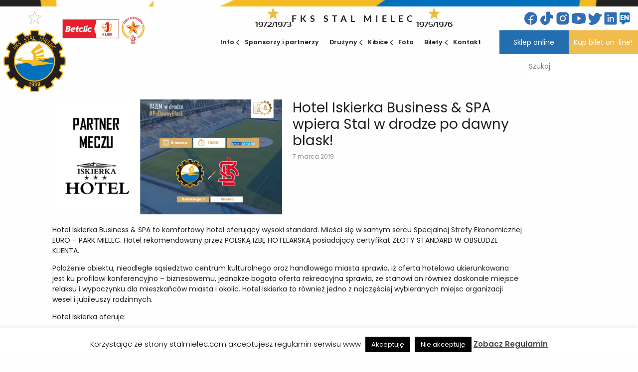

--- FILE ---
content_type: text/html; charset=UTF-8
request_url: https://stalmielec.com/hotel-iskierka-business-spa-wpiera-stal-w-drodze-po-dawny-blask/
body_size: 24486
content:

	<!doctype html>
<!--[if lt IE 9]><html class="no-js no-svg ie lt-ie9 lt-ie8 lt-ie7" lang="pl-PL" itemscope itemtype="https://schema.org/BlogPosting" prefix="og: https://ogp.me/ns#"> <![endif]-->
<!--[if IE 9]><html class="no-js no-svg ie ie9 lt-ie9 lt-ie8" lang="pl-PL" itemscope itemtype="https://schema.org/BlogPosting" prefix="og: https://ogp.me/ns#"> <![endif]-->
<!--[if gt IE 9]><!--><html class="no-js no-svg" lang="pl-PL" itemscope itemtype="https://schema.org/BlogPosting" prefix="og: https://ogp.me/ns#"> <!--<![endif]-->
<head>
    <meta charset="UTF-8" />
    <meta name="description" content="oficjalny serwis">
    <link rel="stylesheet" href="https://stalmielec.com/wp-content/themes/stal-mielec/style.css" type="text/css" media="screen" />
    <meta http-equiv="Content-Type" content="text/html; charset=UTF-8" />
    <meta http-equiv="X-UA-Compatible" content="IE=edge">
    <meta name="viewport" content="width=device-width, initial-scale=1">
    <link rel="author" href="https://stalmielec.com/wp-content/themes/stal-mielec/humans.txt" />
    <link rel="pingback" href="https://stalmielec.com/xmlrpc.php" />
    <link rel="profile" href="http://gmpg.org/xfn/11">
                <link rel="stylesheet" href="/wp-content/themes/stal-mielec/build/app.5c32b89d.css" />
        
    
<!-- Optymalizacja wyszukiwarek według Rank Math - https://rankmath.com/ -->
<title>Hotel Iskierka Business &amp; SPA wpiera Stal w drodze po dawny blask! - FKS Stal Mielec SA</title>
<meta name="description" content="Hotel Iskierka Business &amp; SPA to komfortowy&nbsp;hotel oferujący wysoki standard.&nbsp;Mieści się&nbsp;w samym sercu Specjalnej Strefy Ekonomicznej EURO -"/>
<meta name="robots" content="index, follow, max-snippet:-1, max-video-preview:-1, max-image-preview:large"/>
<link rel="canonical" href="https://stalmielec.com/hotel-iskierka-business-spa-wpiera-stal-w-drodze-po-dawny-blask/" />
<meta property="og:locale" content="pl_PL" />
<meta property="og:type" content="article" />
<meta property="og:title" content="Hotel Iskierka Business &amp; SPA wpiera Stal w drodze po dawny blask! - FKS Stal Mielec SA" />
<meta property="og:description" content="Hotel Iskierka Business &amp; SPA to komfortowy&nbsp;hotel oferujący wysoki standard.&nbsp;Mieści się&nbsp;w samym sercu Specjalnej Strefy Ekonomicznej EURO -" />
<meta property="og:url" content="https://stalmielec.com/hotel-iskierka-business-spa-wpiera-stal-w-drodze-po-dawny-blask/" />
<meta property="og:site_name" content="FKS Stal Mielec SA" />
<meta property="article:section" content="Reklama" />
<meta property="og:updated_time" content="2019-03-07T15:59:53+01:00" />
<meta property="og:image" content="https://stalmielec.com/wp-content/uploads/2019/03/Slajd7.png" />
<meta property="og:image:secure_url" content="https://stalmielec.com/wp-content/uploads/2019/03/Slajd7.png" />
<meta property="og:image:width" content="960" />
<meta property="og:image:height" content="540" />
<meta property="og:image:alt" content="Hotel Iskierka Business &#038; SPA wpiera Stal w drodze po dawny blask!" />
<meta property="og:image:type" content="image/png" />
<meta property="article:published_time" content="2019-03-07T15:00:50+01:00" />
<meta property="article:modified_time" content="2019-03-07T15:59:53+01:00" />
<meta name="twitter:card" content="summary_large_image" />
<meta name="twitter:title" content="Hotel Iskierka Business &amp; SPA wpiera Stal w drodze po dawny blask! - FKS Stal Mielec SA" />
<meta name="twitter:description" content="Hotel Iskierka Business &amp; SPA to komfortowy&nbsp;hotel oferujący wysoki standard.&nbsp;Mieści się&nbsp;w samym sercu Specjalnej Strefy Ekonomicznej EURO -" />
<meta name="twitter:image" content="https://stalmielec.com/wp-content/uploads/2019/03/Slajd7.png" />
<meta name="twitter:label1" content="Napisane przez" />
<meta name="twitter:data1" content="Marketing" />
<meta name="twitter:label2" content="Czas czytania" />
<meta name="twitter:data2" content="Mniej niż minuta" />
<script type="application/ld+json" class="rank-math-schema">{"@context":"https://schema.org","@graph":[{"@type":["Person","Organization"],"@id":"https://stalmielec.com/#person","name":"FKS Stal Mielec SA","logo":{"@type":"ImageObject","@id":"https://stalmielec.com/#logo","url":"https://stalmielec.com/wp-content/uploads/2023/03/FKS-HerbGwiazda-1.svg","contentUrl":"https://stalmielec.com/wp-content/uploads/2023/03/FKS-HerbGwiazda-1.svg","caption":"FKS Stal Mielec SA","inLanguage":"pl-PL"},"image":{"@type":"ImageObject","@id":"https://stalmielec.com/#logo","url":"https://stalmielec.com/wp-content/uploads/2023/03/FKS-HerbGwiazda-1.svg","contentUrl":"https://stalmielec.com/wp-content/uploads/2023/03/FKS-HerbGwiazda-1.svg","caption":"FKS Stal Mielec SA","inLanguage":"pl-PL"}},{"@type":"WebSite","@id":"https://stalmielec.com/#website","url":"https://stalmielec.com","name":"FKS Stal Mielec SA","publisher":{"@id":"https://stalmielec.com/#person"},"inLanguage":"pl-PL"},{"@type":"ImageObject","@id":"https://stalmielec.com/wp-content/uploads/2019/03/Slajd7.png","url":"https://stalmielec.com/wp-content/uploads/2019/03/Slajd7.png","width":"960","height":"540","inLanguage":"pl-PL"},{"@type":"BreadcrumbList","@id":"https://stalmielec.com/hotel-iskierka-business-spa-wpiera-stal-w-drodze-po-dawny-blask/#breadcrumb","itemListElement":[{"@type":"ListItem","position":"1","item":{"@id":"https://stalmielec.com","name":"Strona g\u0142\u00f3wna"}},{"@type":"ListItem","position":"2","item":{"@id":"https://stalmielec.com/reklama/","name":"Reklama"}},{"@type":"ListItem","position":"3","item":{"@id":"https://stalmielec.com/hotel-iskierka-business-spa-wpiera-stal-w-drodze-po-dawny-blask/","name":"Hotel Iskierka Business &#038; SPA wpiera Stal w drodze po dawny blask!"}}]},{"@type":"WebPage","@id":"https://stalmielec.com/hotel-iskierka-business-spa-wpiera-stal-w-drodze-po-dawny-blask/#webpage","url":"https://stalmielec.com/hotel-iskierka-business-spa-wpiera-stal-w-drodze-po-dawny-blask/","name":"Hotel Iskierka Business &amp; SPA wpiera Stal w drodze po dawny blask! - FKS Stal Mielec SA","datePublished":"2019-03-07T15:00:50+01:00","dateModified":"2019-03-07T15:59:53+01:00","isPartOf":{"@id":"https://stalmielec.com/#website"},"primaryImageOfPage":{"@id":"https://stalmielec.com/wp-content/uploads/2019/03/Slajd7.png"},"inLanguage":"pl-PL","breadcrumb":{"@id":"https://stalmielec.com/hotel-iskierka-business-spa-wpiera-stal-w-drodze-po-dawny-blask/#breadcrumb"}},{"@type":"Person","@id":"https://stalmielec.com/author/ola/","name":"Marketing","url":"https://stalmielec.com/author/ola/","image":{"@type":"ImageObject","@id":"https://stalmielec.com/wp-content/uploads/2021/08/herb-1-96x96.png","url":"https://stalmielec.com/wp-content/uploads/2021/08/herb-1-96x96.png","caption":"Marketing","inLanguage":"pl-PL"},"sameAs":["http://stalmielec.com"]},{"@type":"BlogPosting","headline":"Hotel Iskierka Business &amp; SPA wpiera Stal w drodze po dawny blask! - FKS Stal Mielec SA","datePublished":"2019-03-07T15:00:50+01:00","dateModified":"2019-03-07T15:59:53+01:00","articleSection":"Reklama, Wspieram STAL","author":{"@id":"https://stalmielec.com/author/ola/","name":"Marketing"},"publisher":{"@id":"https://stalmielec.com/#person"},"description":"Hotel Iskierka Business &amp; SPA to komfortowy&nbsp;hotel oferuj\u0105cy wysoki standard.&nbsp;Mie\u015bci si\u0119&nbsp;w samym sercu Specjalnej Strefy Ekonomicznej EURO -","name":"Hotel Iskierka Business &amp; SPA wpiera Stal w drodze po dawny blask! - FKS Stal Mielec SA","@id":"https://stalmielec.com/hotel-iskierka-business-spa-wpiera-stal-w-drodze-po-dawny-blask/#richSnippet","isPartOf":{"@id":"https://stalmielec.com/hotel-iskierka-business-spa-wpiera-stal-w-drodze-po-dawny-blask/#webpage"},"image":{"@id":"https://stalmielec.com/wp-content/uploads/2019/03/Slajd7.png"},"inLanguage":"pl-PL","mainEntityOfPage":{"@id":"https://stalmielec.com/hotel-iskierka-business-spa-wpiera-stal-w-drodze-po-dawny-blask/#webpage"}}]}</script>
<!-- /Wtyczka Rank Math WordPress SEO -->

<link rel='dns-prefetch' href='//platform-api.sharethis.com' />
<link rel="alternate" title="oEmbed (JSON)" type="application/json+oembed" href="https://stalmielec.com/wp-json/oembed/1.0/embed?url=https%3A%2F%2Fstalmielec.com%2Fhotel-iskierka-business-spa-wpiera-stal-w-drodze-po-dawny-blask%2F" />
<link rel="alternate" title="oEmbed (XML)" type="text/xml+oembed" href="https://stalmielec.com/wp-json/oembed/1.0/embed?url=https%3A%2F%2Fstalmielec.com%2Fhotel-iskierka-business-spa-wpiera-stal-w-drodze-po-dawny-blask%2F&#038;format=xml" />

<style type='text/css'>
</style><style id='wp-img-auto-sizes-contain-inline-css' type='text/css'>
img:is([sizes=auto i],[sizes^="auto," i]){contain-intrinsic-size:3000px 1500px}
/*# sourceURL=wp-img-auto-sizes-contain-inline-css */
</style>
<style id='wp-emoji-styles-inline-css' type='text/css'>

	img.wp-smiley, img.emoji {
		display: inline !important;
		border: none !important;
		box-shadow: none !important;
		height: 1em !important;
		width: 1em !important;
		margin: 0 0.07em !important;
		vertical-align: -0.1em !important;
		background: none !important;
		padding: 0 !important;
	}
/*# sourceURL=wp-emoji-styles-inline-css */
</style>
<style id='wp-block-library-inline-css' type='text/css'>
:root{--wp-block-synced-color:#7a00df;--wp-block-synced-color--rgb:122,0,223;--wp-bound-block-color:var(--wp-block-synced-color);--wp-editor-canvas-background:#ddd;--wp-admin-theme-color:#007cba;--wp-admin-theme-color--rgb:0,124,186;--wp-admin-theme-color-darker-10:#006ba1;--wp-admin-theme-color-darker-10--rgb:0,107,160.5;--wp-admin-theme-color-darker-20:#005a87;--wp-admin-theme-color-darker-20--rgb:0,90,135;--wp-admin-border-width-focus:2px}@media (min-resolution:192dpi){:root{--wp-admin-border-width-focus:1.5px}}.wp-element-button{cursor:pointer}:root .has-very-light-gray-background-color{background-color:#eee}:root .has-very-dark-gray-background-color{background-color:#313131}:root .has-very-light-gray-color{color:#eee}:root .has-very-dark-gray-color{color:#313131}:root .has-vivid-green-cyan-to-vivid-cyan-blue-gradient-background{background:linear-gradient(135deg,#00d084,#0693e3)}:root .has-purple-crush-gradient-background{background:linear-gradient(135deg,#34e2e4,#4721fb 50%,#ab1dfe)}:root .has-hazy-dawn-gradient-background{background:linear-gradient(135deg,#faaca8,#dad0ec)}:root .has-subdued-olive-gradient-background{background:linear-gradient(135deg,#fafae1,#67a671)}:root .has-atomic-cream-gradient-background{background:linear-gradient(135deg,#fdd79a,#004a59)}:root .has-nightshade-gradient-background{background:linear-gradient(135deg,#330968,#31cdcf)}:root .has-midnight-gradient-background{background:linear-gradient(135deg,#020381,#2874fc)}:root{--wp--preset--font-size--normal:16px;--wp--preset--font-size--huge:42px}.has-regular-font-size{font-size:1em}.has-larger-font-size{font-size:2.625em}.has-normal-font-size{font-size:var(--wp--preset--font-size--normal)}.has-huge-font-size{font-size:var(--wp--preset--font-size--huge)}.has-text-align-center{text-align:center}.has-text-align-left{text-align:left}.has-text-align-right{text-align:right}.has-fit-text{white-space:nowrap!important}#end-resizable-editor-section{display:none}.aligncenter{clear:both}.items-justified-left{justify-content:flex-start}.items-justified-center{justify-content:center}.items-justified-right{justify-content:flex-end}.items-justified-space-between{justify-content:space-between}.screen-reader-text{border:0;clip-path:inset(50%);height:1px;margin:-1px;overflow:hidden;padding:0;position:absolute;width:1px;word-wrap:normal!important}.screen-reader-text:focus{background-color:#ddd;clip-path:none;color:#444;display:block;font-size:1em;height:auto;left:5px;line-height:normal;padding:15px 23px 14px;text-decoration:none;top:5px;width:auto;z-index:100000}html :where(.has-border-color){border-style:solid}html :where([style*=border-top-color]){border-top-style:solid}html :where([style*=border-right-color]){border-right-style:solid}html :where([style*=border-bottom-color]){border-bottom-style:solid}html :where([style*=border-left-color]){border-left-style:solid}html :where([style*=border-width]){border-style:solid}html :where([style*=border-top-width]){border-top-style:solid}html :where([style*=border-right-width]){border-right-style:solid}html :where([style*=border-bottom-width]){border-bottom-style:solid}html :where([style*=border-left-width]){border-left-style:solid}html :where(img[class*=wp-image-]){height:auto;max-width:100%}:where(figure){margin:0 0 1em}html :where(.is-position-sticky){--wp-admin--admin-bar--position-offset:var(--wp-admin--admin-bar--height,0px)}@media screen and (max-width:600px){html :where(.is-position-sticky){--wp-admin--admin-bar--position-offset:0px}}

/*# sourceURL=wp-block-library-inline-css */
</style><style id='wp-block-image-inline-css' type='text/css'>
.wp-block-image>a,.wp-block-image>figure>a{display:inline-block}.wp-block-image img{box-sizing:border-box;height:auto;max-width:100%;vertical-align:bottom}@media not (prefers-reduced-motion){.wp-block-image img.hide{visibility:hidden}.wp-block-image img.show{animation:show-content-image .4s}}.wp-block-image[style*=border-radius] img,.wp-block-image[style*=border-radius]>a{border-radius:inherit}.wp-block-image.has-custom-border img{box-sizing:border-box}.wp-block-image.aligncenter{text-align:center}.wp-block-image.alignfull>a,.wp-block-image.alignwide>a{width:100%}.wp-block-image.alignfull img,.wp-block-image.alignwide img{height:auto;width:100%}.wp-block-image .aligncenter,.wp-block-image .alignleft,.wp-block-image .alignright,.wp-block-image.aligncenter,.wp-block-image.alignleft,.wp-block-image.alignright{display:table}.wp-block-image .aligncenter>figcaption,.wp-block-image .alignleft>figcaption,.wp-block-image .alignright>figcaption,.wp-block-image.aligncenter>figcaption,.wp-block-image.alignleft>figcaption,.wp-block-image.alignright>figcaption{caption-side:bottom;display:table-caption}.wp-block-image .alignleft{float:left;margin:.5em 1em .5em 0}.wp-block-image .alignright{float:right;margin:.5em 0 .5em 1em}.wp-block-image .aligncenter{margin-left:auto;margin-right:auto}.wp-block-image :where(figcaption){margin-bottom:1em;margin-top:.5em}.wp-block-image.is-style-circle-mask img{border-radius:9999px}@supports ((-webkit-mask-image:none) or (mask-image:none)) or (-webkit-mask-image:none){.wp-block-image.is-style-circle-mask img{border-radius:0;-webkit-mask-image:url('data:image/svg+xml;utf8,<svg viewBox="0 0 100 100" xmlns="http://www.w3.org/2000/svg"><circle cx="50" cy="50" r="50"/></svg>');mask-image:url('data:image/svg+xml;utf8,<svg viewBox="0 0 100 100" xmlns="http://www.w3.org/2000/svg"><circle cx="50" cy="50" r="50"/></svg>');mask-mode:alpha;-webkit-mask-position:center;mask-position:center;-webkit-mask-repeat:no-repeat;mask-repeat:no-repeat;-webkit-mask-size:contain;mask-size:contain}}:root :where(.wp-block-image.is-style-rounded img,.wp-block-image .is-style-rounded img){border-radius:9999px}.wp-block-image figure{margin:0}.wp-lightbox-container{display:flex;flex-direction:column;position:relative}.wp-lightbox-container img{cursor:zoom-in}.wp-lightbox-container img:hover+button{opacity:1}.wp-lightbox-container button{align-items:center;backdrop-filter:blur(16px) saturate(180%);background-color:#5a5a5a40;border:none;border-radius:4px;cursor:zoom-in;display:flex;height:20px;justify-content:center;opacity:0;padding:0;position:absolute;right:16px;text-align:center;top:16px;width:20px;z-index:100}@media not (prefers-reduced-motion){.wp-lightbox-container button{transition:opacity .2s ease}}.wp-lightbox-container button:focus-visible{outline:3px auto #5a5a5a40;outline:3px auto -webkit-focus-ring-color;outline-offset:3px}.wp-lightbox-container button:hover{cursor:pointer;opacity:1}.wp-lightbox-container button:focus{opacity:1}.wp-lightbox-container button:focus,.wp-lightbox-container button:hover,.wp-lightbox-container button:not(:hover):not(:active):not(.has-background){background-color:#5a5a5a40;border:none}.wp-lightbox-overlay{box-sizing:border-box;cursor:zoom-out;height:100vh;left:0;overflow:hidden;position:fixed;top:0;visibility:hidden;width:100%;z-index:100000}.wp-lightbox-overlay .close-button{align-items:center;cursor:pointer;display:flex;justify-content:center;min-height:40px;min-width:40px;padding:0;position:absolute;right:calc(env(safe-area-inset-right) + 16px);top:calc(env(safe-area-inset-top) + 16px);z-index:5000000}.wp-lightbox-overlay .close-button:focus,.wp-lightbox-overlay .close-button:hover,.wp-lightbox-overlay .close-button:not(:hover):not(:active):not(.has-background){background:none;border:none}.wp-lightbox-overlay .lightbox-image-container{height:var(--wp--lightbox-container-height);left:50%;overflow:hidden;position:absolute;top:50%;transform:translate(-50%,-50%);transform-origin:top left;width:var(--wp--lightbox-container-width);z-index:9999999999}.wp-lightbox-overlay .wp-block-image{align-items:center;box-sizing:border-box;display:flex;height:100%;justify-content:center;margin:0;position:relative;transform-origin:0 0;width:100%;z-index:3000000}.wp-lightbox-overlay .wp-block-image img{height:var(--wp--lightbox-image-height);min-height:var(--wp--lightbox-image-height);min-width:var(--wp--lightbox-image-width);width:var(--wp--lightbox-image-width)}.wp-lightbox-overlay .wp-block-image figcaption{display:none}.wp-lightbox-overlay button{background:none;border:none}.wp-lightbox-overlay .scrim{background-color:#fff;height:100%;opacity:.9;position:absolute;width:100%;z-index:2000000}.wp-lightbox-overlay.active{visibility:visible}@media not (prefers-reduced-motion){.wp-lightbox-overlay.active{animation:turn-on-visibility .25s both}.wp-lightbox-overlay.active img{animation:turn-on-visibility .35s both}.wp-lightbox-overlay.show-closing-animation:not(.active){animation:turn-off-visibility .35s both}.wp-lightbox-overlay.show-closing-animation:not(.active) img{animation:turn-off-visibility .25s both}.wp-lightbox-overlay.zoom.active{animation:none;opacity:1;visibility:visible}.wp-lightbox-overlay.zoom.active .lightbox-image-container{animation:lightbox-zoom-in .4s}.wp-lightbox-overlay.zoom.active .lightbox-image-container img{animation:none}.wp-lightbox-overlay.zoom.active .scrim{animation:turn-on-visibility .4s forwards}.wp-lightbox-overlay.zoom.show-closing-animation:not(.active){animation:none}.wp-lightbox-overlay.zoom.show-closing-animation:not(.active) .lightbox-image-container{animation:lightbox-zoom-out .4s}.wp-lightbox-overlay.zoom.show-closing-animation:not(.active) .lightbox-image-container img{animation:none}.wp-lightbox-overlay.zoom.show-closing-animation:not(.active) .scrim{animation:turn-off-visibility .4s forwards}}@keyframes show-content-image{0%{visibility:hidden}99%{visibility:hidden}to{visibility:visible}}@keyframes turn-on-visibility{0%{opacity:0}to{opacity:1}}@keyframes turn-off-visibility{0%{opacity:1;visibility:visible}99%{opacity:0;visibility:visible}to{opacity:0;visibility:hidden}}@keyframes lightbox-zoom-in{0%{transform:translate(calc((-100vw + var(--wp--lightbox-scrollbar-width))/2 + var(--wp--lightbox-initial-left-position)),calc(-50vh + var(--wp--lightbox-initial-top-position))) scale(var(--wp--lightbox-scale))}to{transform:translate(-50%,-50%) scale(1)}}@keyframes lightbox-zoom-out{0%{transform:translate(-50%,-50%) scale(1);visibility:visible}99%{visibility:visible}to{transform:translate(calc((-100vw + var(--wp--lightbox-scrollbar-width))/2 + var(--wp--lightbox-initial-left-position)),calc(-50vh + var(--wp--lightbox-initial-top-position))) scale(var(--wp--lightbox-scale));visibility:hidden}}
/*# sourceURL=https://stalmielec.com/wp-includes/blocks/image/style.min.css */
</style>
<style id='global-styles-inline-css' type='text/css'>
:root{--wp--preset--aspect-ratio--square: 1;--wp--preset--aspect-ratio--4-3: 4/3;--wp--preset--aspect-ratio--3-4: 3/4;--wp--preset--aspect-ratio--3-2: 3/2;--wp--preset--aspect-ratio--2-3: 2/3;--wp--preset--aspect-ratio--16-9: 16/9;--wp--preset--aspect-ratio--9-16: 9/16;--wp--preset--color--black: #000000;--wp--preset--color--cyan-bluish-gray: #abb8c3;--wp--preset--color--white: #ffffff;--wp--preset--color--pale-pink: #f78da7;--wp--preset--color--vivid-red: #cf2e2e;--wp--preset--color--luminous-vivid-orange: #ff6900;--wp--preset--color--luminous-vivid-amber: #fcb900;--wp--preset--color--light-green-cyan: #7bdcb5;--wp--preset--color--vivid-green-cyan: #00d084;--wp--preset--color--pale-cyan-blue: #8ed1fc;--wp--preset--color--vivid-cyan-blue: #0693e3;--wp--preset--color--vivid-purple: #9b51e0;--wp--preset--gradient--vivid-cyan-blue-to-vivid-purple: linear-gradient(135deg,rgb(6,147,227) 0%,rgb(155,81,224) 100%);--wp--preset--gradient--light-green-cyan-to-vivid-green-cyan: linear-gradient(135deg,rgb(122,220,180) 0%,rgb(0,208,130) 100%);--wp--preset--gradient--luminous-vivid-amber-to-luminous-vivid-orange: linear-gradient(135deg,rgb(252,185,0) 0%,rgb(255,105,0) 100%);--wp--preset--gradient--luminous-vivid-orange-to-vivid-red: linear-gradient(135deg,rgb(255,105,0) 0%,rgb(207,46,46) 100%);--wp--preset--gradient--very-light-gray-to-cyan-bluish-gray: linear-gradient(135deg,rgb(238,238,238) 0%,rgb(169,184,195) 100%);--wp--preset--gradient--cool-to-warm-spectrum: linear-gradient(135deg,rgb(74,234,220) 0%,rgb(151,120,209) 20%,rgb(207,42,186) 40%,rgb(238,44,130) 60%,rgb(251,105,98) 80%,rgb(254,248,76) 100%);--wp--preset--gradient--blush-light-purple: linear-gradient(135deg,rgb(255,206,236) 0%,rgb(152,150,240) 100%);--wp--preset--gradient--blush-bordeaux: linear-gradient(135deg,rgb(254,205,165) 0%,rgb(254,45,45) 50%,rgb(107,0,62) 100%);--wp--preset--gradient--luminous-dusk: linear-gradient(135deg,rgb(255,203,112) 0%,rgb(199,81,192) 50%,rgb(65,88,208) 100%);--wp--preset--gradient--pale-ocean: linear-gradient(135deg,rgb(255,245,203) 0%,rgb(182,227,212) 50%,rgb(51,167,181) 100%);--wp--preset--gradient--electric-grass: linear-gradient(135deg,rgb(202,248,128) 0%,rgb(113,206,126) 100%);--wp--preset--gradient--midnight: linear-gradient(135deg,rgb(2,3,129) 0%,rgb(40,116,252) 100%);--wp--preset--font-size--small: 13px;--wp--preset--font-size--medium: 20px;--wp--preset--font-size--large: 36px;--wp--preset--font-size--x-large: 42px;--wp--preset--spacing--20: 0.44rem;--wp--preset--spacing--30: 0.67rem;--wp--preset--spacing--40: 1rem;--wp--preset--spacing--50: 1.5rem;--wp--preset--spacing--60: 2.25rem;--wp--preset--spacing--70: 3.38rem;--wp--preset--spacing--80: 5.06rem;--wp--preset--shadow--natural: 6px 6px 9px rgba(0, 0, 0, 0.2);--wp--preset--shadow--deep: 12px 12px 50px rgba(0, 0, 0, 0.4);--wp--preset--shadow--sharp: 6px 6px 0px rgba(0, 0, 0, 0.2);--wp--preset--shadow--outlined: 6px 6px 0px -3px rgb(255, 255, 255), 6px 6px rgb(0, 0, 0);--wp--preset--shadow--crisp: 6px 6px 0px rgb(0, 0, 0);}:where(.is-layout-flex){gap: 0.5em;}:where(.is-layout-grid){gap: 0.5em;}body .is-layout-flex{display: flex;}.is-layout-flex{flex-wrap: wrap;align-items: center;}.is-layout-flex > :is(*, div){margin: 0;}body .is-layout-grid{display: grid;}.is-layout-grid > :is(*, div){margin: 0;}:where(.wp-block-columns.is-layout-flex){gap: 2em;}:where(.wp-block-columns.is-layout-grid){gap: 2em;}:where(.wp-block-post-template.is-layout-flex){gap: 1.25em;}:where(.wp-block-post-template.is-layout-grid){gap: 1.25em;}.has-black-color{color: var(--wp--preset--color--black) !important;}.has-cyan-bluish-gray-color{color: var(--wp--preset--color--cyan-bluish-gray) !important;}.has-white-color{color: var(--wp--preset--color--white) !important;}.has-pale-pink-color{color: var(--wp--preset--color--pale-pink) !important;}.has-vivid-red-color{color: var(--wp--preset--color--vivid-red) !important;}.has-luminous-vivid-orange-color{color: var(--wp--preset--color--luminous-vivid-orange) !important;}.has-luminous-vivid-amber-color{color: var(--wp--preset--color--luminous-vivid-amber) !important;}.has-light-green-cyan-color{color: var(--wp--preset--color--light-green-cyan) !important;}.has-vivid-green-cyan-color{color: var(--wp--preset--color--vivid-green-cyan) !important;}.has-pale-cyan-blue-color{color: var(--wp--preset--color--pale-cyan-blue) !important;}.has-vivid-cyan-blue-color{color: var(--wp--preset--color--vivid-cyan-blue) !important;}.has-vivid-purple-color{color: var(--wp--preset--color--vivid-purple) !important;}.has-black-background-color{background-color: var(--wp--preset--color--black) !important;}.has-cyan-bluish-gray-background-color{background-color: var(--wp--preset--color--cyan-bluish-gray) !important;}.has-white-background-color{background-color: var(--wp--preset--color--white) !important;}.has-pale-pink-background-color{background-color: var(--wp--preset--color--pale-pink) !important;}.has-vivid-red-background-color{background-color: var(--wp--preset--color--vivid-red) !important;}.has-luminous-vivid-orange-background-color{background-color: var(--wp--preset--color--luminous-vivid-orange) !important;}.has-luminous-vivid-amber-background-color{background-color: var(--wp--preset--color--luminous-vivid-amber) !important;}.has-light-green-cyan-background-color{background-color: var(--wp--preset--color--light-green-cyan) !important;}.has-vivid-green-cyan-background-color{background-color: var(--wp--preset--color--vivid-green-cyan) !important;}.has-pale-cyan-blue-background-color{background-color: var(--wp--preset--color--pale-cyan-blue) !important;}.has-vivid-cyan-blue-background-color{background-color: var(--wp--preset--color--vivid-cyan-blue) !important;}.has-vivid-purple-background-color{background-color: var(--wp--preset--color--vivid-purple) !important;}.has-black-border-color{border-color: var(--wp--preset--color--black) !important;}.has-cyan-bluish-gray-border-color{border-color: var(--wp--preset--color--cyan-bluish-gray) !important;}.has-white-border-color{border-color: var(--wp--preset--color--white) !important;}.has-pale-pink-border-color{border-color: var(--wp--preset--color--pale-pink) !important;}.has-vivid-red-border-color{border-color: var(--wp--preset--color--vivid-red) !important;}.has-luminous-vivid-orange-border-color{border-color: var(--wp--preset--color--luminous-vivid-orange) !important;}.has-luminous-vivid-amber-border-color{border-color: var(--wp--preset--color--luminous-vivid-amber) !important;}.has-light-green-cyan-border-color{border-color: var(--wp--preset--color--light-green-cyan) !important;}.has-vivid-green-cyan-border-color{border-color: var(--wp--preset--color--vivid-green-cyan) !important;}.has-pale-cyan-blue-border-color{border-color: var(--wp--preset--color--pale-cyan-blue) !important;}.has-vivid-cyan-blue-border-color{border-color: var(--wp--preset--color--vivid-cyan-blue) !important;}.has-vivid-purple-border-color{border-color: var(--wp--preset--color--vivid-purple) !important;}.has-vivid-cyan-blue-to-vivid-purple-gradient-background{background: var(--wp--preset--gradient--vivid-cyan-blue-to-vivid-purple) !important;}.has-light-green-cyan-to-vivid-green-cyan-gradient-background{background: var(--wp--preset--gradient--light-green-cyan-to-vivid-green-cyan) !important;}.has-luminous-vivid-amber-to-luminous-vivid-orange-gradient-background{background: var(--wp--preset--gradient--luminous-vivid-amber-to-luminous-vivid-orange) !important;}.has-luminous-vivid-orange-to-vivid-red-gradient-background{background: var(--wp--preset--gradient--luminous-vivid-orange-to-vivid-red) !important;}.has-very-light-gray-to-cyan-bluish-gray-gradient-background{background: var(--wp--preset--gradient--very-light-gray-to-cyan-bluish-gray) !important;}.has-cool-to-warm-spectrum-gradient-background{background: var(--wp--preset--gradient--cool-to-warm-spectrum) !important;}.has-blush-light-purple-gradient-background{background: var(--wp--preset--gradient--blush-light-purple) !important;}.has-blush-bordeaux-gradient-background{background: var(--wp--preset--gradient--blush-bordeaux) !important;}.has-luminous-dusk-gradient-background{background: var(--wp--preset--gradient--luminous-dusk) !important;}.has-pale-ocean-gradient-background{background: var(--wp--preset--gradient--pale-ocean) !important;}.has-electric-grass-gradient-background{background: var(--wp--preset--gradient--electric-grass) !important;}.has-midnight-gradient-background{background: var(--wp--preset--gradient--midnight) !important;}.has-small-font-size{font-size: var(--wp--preset--font-size--small) !important;}.has-medium-font-size{font-size: var(--wp--preset--font-size--medium) !important;}.has-large-font-size{font-size: var(--wp--preset--font-size--large) !important;}.has-x-large-font-size{font-size: var(--wp--preset--font-size--x-large) !important;}
/*# sourceURL=global-styles-inline-css */
</style>

<style id='classic-theme-styles-inline-css' type='text/css'>
/*! This file is auto-generated */
.wp-block-button__link{color:#fff;background-color:#32373c;border-radius:9999px;box-shadow:none;text-decoration:none;padding:calc(.667em + 2px) calc(1.333em + 2px);font-size:1.125em}.wp-block-file__button{background:#32373c;color:#fff;text-decoration:none}
/*# sourceURL=/wp-includes/css/classic-themes.min.css */
</style>
<link rel='stylesheet' id='cwp-css-css' href='https://stalmielec.com/wp-content/plugins/cardoza-wordpress-poll/public/css/cwp-poll.css?ver=6.9' type='text/css' media='all' />
<link rel='stylesheet' id='cwp-jqui-css' href='https://stalmielec.com/wp-content/plugins/cardoza-wordpress-poll/public/css/jquery-ui.css?ver=6.9' type='text/css' media='all' />
<link rel='stylesheet' id='contact-form-7-css' href='https://stalmielec.com/wp-content/plugins/contact-form-7/includes/css/styles.css?ver=6.0.6' type='text/css' media='all' />
<link rel='stylesheet' id='cookie-law-info-css' href='https://stalmielec.com/wp-content/plugins/cookie-law-info/legacy/public/css/cookie-law-info-public.css?ver=3.2.10' type='text/css' media='all' />
<link rel='stylesheet' id='cookie-law-info-gdpr-css' href='https://stalmielec.com/wp-content/plugins/cookie-law-info/legacy/public/css/cookie-law-info-gdpr.css?ver=3.2.10' type='text/css' media='all' />
<link rel='stylesheet' id='responsive-lightbox-nivo_lightbox-css-css' href='https://stalmielec.com/wp-content/plugins/responsive-lightbox-lite/assets/nivo-lightbox/nivo-lightbox.css?ver=6.9' type='text/css' media='all' />
<link rel='stylesheet' id='responsive-lightbox-nivo_lightbox-css-d-css' href='https://stalmielec.com/wp-content/plugins/responsive-lightbox-lite/assets/nivo-lightbox/themes/default/default.css?ver=6.9' type='text/css' media='all' />
<link rel='stylesheet' id='heateor_sss_frontend_css-css' href='https://stalmielec.com/wp-content/plugins/sassy-social-share/public/css/sassy-social-share-public.css?ver=3.3.74' type='text/css' media='all' />
<style id='heateor_sss_frontend_css-inline-css' type='text/css'>
.heateor_sss_button_instagram span.heateor_sss_svg,a.heateor_sss_instagram span.heateor_sss_svg{background:radial-gradient(circle at 30% 107%,#fdf497 0,#fdf497 5%,#fd5949 45%,#d6249f 60%,#285aeb 90%)}.heateor_sss_horizontal_sharing .heateor_sss_svg,.heateor_sss_standard_follow_icons_container .heateor_sss_svg{color:#fff;border-width:0px;border-style:solid;border-color:transparent}.heateor_sss_horizontal_sharing .heateorSssTCBackground{color:#666}.heateor_sss_horizontal_sharing span.heateor_sss_svg:hover,.heateor_sss_standard_follow_icons_container span.heateor_sss_svg:hover{border-color:transparent;}.heateor_sss_vertical_sharing span.heateor_sss_svg,.heateor_sss_floating_follow_icons_container span.heateor_sss_svg{color:#fff;border-width:0px;border-style:solid;border-color:transparent;}.heateor_sss_vertical_sharing .heateorSssTCBackground{color:#666;}.heateor_sss_vertical_sharing span.heateor_sss_svg:hover,.heateor_sss_floating_follow_icons_container span.heateor_sss_svg:hover{border-color:transparent;}@media screen and (max-width:783px) {.heateor_sss_vertical_sharing{display:none!important}}
/*# sourceURL=heateor_sss_frontend_css-inline-css */
</style>
<link rel='stylesheet' id='dashicons-css' href='https://stalmielec.com/wp-includes/css/dashicons.min.css?ver=6.9' type='text/css' media='all' />
<link rel='stylesheet' id='thickbox-css' href='https://stalmielec.com/wp-includes/js/thickbox/thickbox.css?ver=6.9' type='text/css' media='all' />
<link rel='stylesheet' id='leaguemanager-css' href='https://stalmielec.com/wp-content/plugins/leaguemanager/style.css?ver=1.0' type='text/css' media='screen' />
<script type="text/javascript" src="https://stalmielec.com/wp-includes/js/jquery/jquery.min.js?ver=3.7.1" id="jquery-core-js"></script>
<script type="text/javascript" src="https://stalmielec.com/wp-includes/js/jquery/jquery-migrate.min.js?ver=3.4.1" id="jquery-migrate-js"></script>
<script type="text/javascript" src="https://stalmielec.com/wp-includes/js/jquery/ui/core.min.js?ver=1.13.3" id="jquery-ui-core-js"></script>
<script type="text/javascript" src="https://stalmielec.com/wp-content/plugins/cardoza-wordpress-poll/public/js/cwp-poll.js?ver=6.9" id="cwp-main-js"></script>
<script type="text/javascript" src="https://stalmielec.com/wp-content/plugins/cardoza-wordpress-poll/public/js/jquery.ui.datepicker.min.js?ver=6.9" id="cwp-main-datepicker-js"></script>
<script type="text/javascript" id="cookie-law-info-js-extra">
/* <![CDATA[ */
var Cli_Data = {"nn_cookie_ids":[],"cookielist":[],"non_necessary_cookies":[],"ccpaEnabled":"","ccpaRegionBased":"","ccpaBarEnabled":"","strictlyEnabled":["necessary","obligatoire"],"ccpaType":"gdpr","js_blocking":"","custom_integration":"","triggerDomRefresh":"","secure_cookies":""};
var cli_cookiebar_settings = {"animate_speed_hide":"500","animate_speed_show":"500","background":"#FFF","border":"#b1a6a6c2","border_on":"","button_1_button_colour":"#000","button_1_button_hover":"#000000","button_1_link_colour":"#fff","button_1_as_button":"1","button_1_new_win":"","button_2_button_colour":"#333","button_2_button_hover":"#292929","button_2_link_colour":"#444","button_2_as_button":"","button_2_hidebar":"","button_3_button_colour":"#000","button_3_button_hover":"#000000","button_3_link_colour":"#fff","button_3_as_button":"1","button_3_new_win":"","button_4_button_colour":"#000","button_4_button_hover":"#000000","button_4_link_colour":"#fff","button_4_as_button":"1","button_7_button_colour":"#61a229","button_7_button_hover":"#4e8221","button_7_link_colour":"#fff","button_7_as_button":"1","button_7_new_win":"","font_family":"inherit","header_fix":"","notify_animate_hide":"1","notify_animate_show":"","notify_div_id":"#cookie-law-info-bar","notify_position_horizontal":"right","notify_position_vertical":"bottom","scroll_close":"","scroll_close_reload":"","accept_close_reload":"","reject_close_reload":"","showagain_tab":"","showagain_background":"#fff","showagain_border":"#000","showagain_div_id":"#cookie-law-info-again","showagain_x_position":"100px","text":"#000","show_once_yn":"","show_once":"10000","logging_on":"","as_popup":"","popup_overlay":"1","bar_heading_text":"","cookie_bar_as":"banner","popup_showagain_position":"bottom-right","widget_position":"left"};
var log_object = {"ajax_url":"https://stalmielec.com/wp-admin/admin-ajax.php"};
//# sourceURL=cookie-law-info-js-extra
/* ]]> */
</script>
<script type="text/javascript" src="https://stalmielec.com/wp-content/plugins/cookie-law-info/legacy/public/js/cookie-law-info-public.js?ver=3.2.10" id="cookie-law-info-js"></script>
<script type="text/javascript" src="//platform-api.sharethis.com/js/sharethis.js#source=googleanalytics-wordpress#product=ga&amp;property=6524f50cc9bda500128cb187" id="googleanalytics-platform-sharethis-js"></script>

<!-- OG: 3.3.5 --><link rel="image_src" href="https://stalmielec.com/wp-content/uploads/2019/03/Slajd7.png"><meta name="msapplication-TileImage" content="https://stalmielec.com/wp-content/uploads/2019/03/Slajd7.png">
<meta property="og:image" content="https://stalmielec.com/wp-content/uploads/2019/03/Slajd7.png"><meta property="og:image:secure_url" content="https://stalmielec.com/wp-content/uploads/2019/03/Slajd7.png"><meta property="og:image:width" content="960"><meta property="og:image:height" content="540"><meta property="og:image:alt" content="Slajd7"><meta property="og:image:type" content="image/png"><meta property="og:description" content="Hotel Iskierka Business &amp; SPA to komfortowy&nbsp;hotel oferujący wysoki standard.&nbsp;Mieści się&nbsp;w samym sercu Specjalnej Strefy Ekonomicznej EURO - PARK MIELEC. Hotel rekomendowany przez POLSKĄ IZBĘ HOTELARSKĄ posiadający certyfikat ZŁOTY STANDARD W OBSŁUDZE KLIENTA. Położenie obiektu,&nbsp;nieodległe sąsiedztwo centrum kulturalnego oraz handlowego&nbsp;miasta sprawia, iż&nbsp;oferta hotelowa&nbsp;ukierunkowana jest ku profilowi&nbsp;konferencyjno - biznesowemu, jednakże&nbsp;bogata oferta rekreacyjna&nbsp;sprawia, że stanowi on również&nbsp;doskonałe..."><meta property="og:type" content="article"><meta property="og:locale" content="pl_PL"><meta property="og:site_name" content="FKS Stal Mielec SA"><meta property="og:title" content="Hotel Iskierka Business &#038; SPA wpiera Stal w drodze po dawny blask!"><meta property="og:url" content="https://stalmielec.com/hotel-iskierka-business-spa-wpiera-stal-w-drodze-po-dawny-blask/"><meta property="og:updated_time" content="2019-03-07T15:59:53+01:00">
<meta property="article:published_time" content="2019-03-07T14:00:50+00:00"><meta property="article:modified_time" content="2019-03-07T14:59:53+00:00"><meta property="article:section" content="Reklama"><meta property="article:section" content="Wspieram STAL"><meta property="article:author:username" content="Marketing">
<meta property="twitter:partner" content="ogwp"><meta property="twitter:card" content="summary_large_image"><meta property="twitter:image" content="https://stalmielec.com/wp-content/uploads/2019/03/Slajd7.png"><meta property="twitter:image:alt" content="Slajd7"><meta property="twitter:title" content="Hotel Iskierka Business &#038; SPA wpiera Stal w drodze po dawny blask!"><meta property="twitter:description" content="Hotel Iskierka Business &amp; SPA to komfortowy&nbsp;hotel oferujący wysoki standard.&nbsp;Mieści się&nbsp;w samym sercu Specjalnej Strefy Ekonomicznej EURO - PARK MIELEC. Hotel rekomendowany przez..."><meta property="twitter:url" content="https://stalmielec.com/hotel-iskierka-business-spa-wpiera-stal-w-drodze-po-dawny-blask/"><meta property="twitter:label1" content="Czas czytania"><meta property="twitter:data1" content="Mniej niż minuta">
<meta itemprop="image" content="https://stalmielec.com/wp-content/uploads/2019/03/Slajd7.png"><meta itemprop="name" content="Hotel Iskierka Business &#038; SPA wpiera Stal w drodze po dawny blask!"><meta itemprop="description" content="Hotel Iskierka Business &amp; SPA to komfortowy&nbsp;hotel oferujący wysoki standard.&nbsp;Mieści się&nbsp;w samym sercu Specjalnej Strefy Ekonomicznej EURO - PARK MIELEC. Hotel rekomendowany przez POLSKĄ IZBĘ HOTELARSKĄ posiadający certyfikat ZŁOTY STANDARD W OBSŁUDZE KLIENTA. Położenie obiektu,&nbsp;nieodległe sąsiedztwo centrum kulturalnego oraz handlowego&nbsp;miasta sprawia, iż&nbsp;oferta hotelowa&nbsp;ukierunkowana jest ku profilowi&nbsp;konferencyjno - biznesowemu, jednakże&nbsp;bogata oferta rekreacyjna&nbsp;sprawia, że stanowi on również&nbsp;doskonałe..."><meta itemprop="datePublished" content="2019-03-07"><meta itemprop="dateModified" content="2019-03-07T14:59:53+00:00">
<meta property="profile:username" content="Marketing">
<!-- /OG -->

<link rel="https://api.w.org/" href="https://stalmielec.com/wp-json/" /><link rel="alternate" title="JSON" type="application/json" href="https://stalmielec.com/wp-json/wp/v2/posts/47098" /><link rel="EditURI" type="application/rsd+xml" title="RSD" href="https://stalmielec.com/xmlrpc.php?rsd" />
<meta name="generator" content="WordPress 6.9" />
<link rel='shortlink' href='https://stalmielec.com/?p=47098' />
<script type='text/javascript'>
 var CwppPlgSettings = {
   ajaxurl : 'https://stalmielec.com/wp-admin/admin-ajax.php',
   nonce : '1cbf8b1e2c'
 };
</script>
<script type="text/javascript" src="https://stalmielec.com/wp-includes/js/tw-sack.min.js?ver=1.6.1" id="sack-js"></script>
<script type="text/javascript" id="thickbox-js-extra">
/* <![CDATA[ */
var thickboxL10n = {"next":"Nast\u0119pne \u003E","prev":"\u003C Poprzednie","image":"Obrazek","of":"z","close":"Zamknij","noiframes":"Funkcja wymaga u\u017cycia ramek inline, a ich obs\u0142uga jest w twojej przegl\u0105darce wy\u0142\u0105czona lub nie s\u0105 one przez ni\u0105 obs\u0142ugiwane. ","loadingAnimation":"https://stalmielec.com/wp-includes/js/thickbox/loadingAnimation.gif"};
//# sourceURL=thickbox-js-extra
/* ]]> */
</script>
<script type="text/javascript" src="https://stalmielec.com/wp-includes/js/thickbox/thickbox.js?ver=3.1-20121105" id="thickbox-js"></script>
<script type="text/javascript" src="https://stalmielec.com/wp-content/plugins/leaguemanager/leaguemanager.js?ver=3.9.1.1" id="leaguemanager-js"></script>
		<script type="text/javascript">
		//<![CDATA[
		LeagueManagerAjaxL10n = {
			blogUrl: "https://stalmielec.com",
			//pluginPath: "/var/www/clients/client6/web7/web/wp-content/plugins/leaguemanager",
			pluginUrl: "https://stalmielec.com/wp-content/plugins/leaguemanager",
			requestUrl: "https://stalmielec.com/wp-content/plugins/leaguemanager/ajax.php",
			Edit: "Edytuj",
			Post: "Wpis",
			Save: "Zapisz",
			Cancel: "Anuluj",
			pleaseWait: "Please wait...",
			Revisions: "Page Revisions",
			Time: "Insert time",
			Options: "Options",
			Delete: "Usuń"
	 	}
		//]]>
		</script>
		<link rel="icon" href="https://stalmielec.com/wp-content/uploads/2015/06/FKS-logo1-150x150.png" sizes="32x32" />
<link rel="icon" href="https://stalmielec.com/wp-content/uploads/2015/06/FKS-logo1-300x300.png" sizes="192x192" />
<link rel="apple-touch-icon" href="https://stalmielec.com/wp-content/uploads/2015/06/FKS-logo1-300x300.png" />
<meta name="msapplication-TileImage" content="https://stalmielec.com/wp-content/uploads/2015/06/FKS-logo1-300x300.png" />
		<style type="text/css" id="wp-custom-css">
			.page-id-141910 .gallery .gallery-caption {
	display: block;
	margin-top: .75rem;
}

.pko-logo img {
	max-width: 207px;
}		</style>
		

	</head><body class="wp-singular post-template-default single single-post postid-47098 single-format-standard wp-custom-logo wp-theme-stal-mielec" data-template="base.twig">
<a class="skip-link screen-reader-text" href="#content">Przejdź do treści</a>
<header class="header">
			<div class="top-decoration">
			<img src="/wp-content/themes/stal-mielec/build/images/header/row-decoration.b293752c.png">
		</div>
		<div class="grid-wrapper">
			<div class="left-col">
				<div class="site-logo">
	<a href="https://stalmielec.com/" class="custom-logo-link" rel="home"><img width="400" height="520" src="https://stalmielec.com/wp-content/uploads/2023/03/FKS-HerbGwiazda-1.svg" class="custom-logo" alt="FKS Stal Mielec SA" decoding="async" fetchpriority="high" /></a>
</div>
<div class="pge-logo">
	<a href="https://www.gkpge.pl/Oferta" target="_blank">
		
	</a>
</div>
<div class="pko-logo">
	<a href="https://www.1liga.org/" target="_blank">
		<img width="409" height="139" src="https://stalmielec.com/wp-content/uploads/2025/12/qqqqqqqqqqqqqq.jpg" class="attachment-fullsize size-fullsize" alt="" decoding="async" loading="lazy" srcset="https://stalmielec.com/wp-content/uploads/2025/12/qqqqqqqqqqqqqq.jpg 409w, https://stalmielec.com/wp-content/uploads/2025/12/qqqqqqqqqqqqqq-300x102.jpg 300w" sizes="auto, (max-width: 409px) 100vw, 409px" />
	</a>
</div>
			</div>
			<div class="center-col">
				<div class="top-row">
					<div class="star-wrap">
						<img src="/wp-content/themes/stal-mielec/build/icons/star.25044093.svg" alt="Gwiazdka">
						<div class="date">1972/1973</div>
					</div>
					<div class="text-logo">
						<a href="https://stalmielec.com">FKS&nbsp;STAL&nbsp;MIELEC</a>
					</div>
					<div class="star-wrap">
						<img src="/wp-content/themes/stal-mielec/build/icons/star.25044093.svg" alt="Gwiazdka">
						<div class="date">1975/1976</div>
					</div>
				</div>
				<div class="bottom-row">
					<div class="logos">
						<div class="site-logo">
	<a href="https://stalmielec.com/" class="custom-logo-link" rel="home"><img width="400" height="520" src="https://stalmielec.com/wp-content/uploads/2023/03/FKS-HerbGwiazda-1.svg" class="custom-logo" alt="FKS Stal Mielec SA" decoding="async" /></a>
</div>
<div class="pge-logo">
	<a href="https://www.gkpge.pl/Oferta" target="_blank">
		
	</a>
</div>
<div class="pko-logo">
	<a href="https://www.1liga.org/" target="_blank">
		<img width="409" height="139" src="https://stalmielec.com/wp-content/uploads/2025/12/qqqqqqqqqqqqqq.jpg" class="attachment-fullsize size-fullsize" alt="" decoding="async" loading="lazy" srcset="https://stalmielec.com/wp-content/uploads/2025/12/qqqqqqqqqqqqqq.jpg 409w, https://stalmielec.com/wp-content/uploads/2025/12/qqqqqqqqqqqqqq-300x102.jpg 300w" sizes="auto, (max-width: 409px) 100vw, 409px" />
	</a>
</div>
					</div>
					<div id="main-menu-wrap">
							<ul class="menu-ul ">
			<li class=" menu-item menu-item-type-taxonomy menu-item-object-category menu-item-88091 menu-item-has-children nav-item  has-children ">
			<a target="" href="https://stalmielec.com/info/" class="nav-link">Info</a>
								<ul class="menu-ul  has-children ">
			<li class=" menu-item menu-item-type-post_type menu-item-object-page menu-item-16142 nav-item ">
			<a target="" href="https://stalmielec.com/klub-fks-stal-mielec-s-a/" class="nav-link">Klub</a>
					</li>
			<li class=" menu-item menu-item-type-post_type menu-item-object-page menu-item-35 nav-item ">
			<a target="" href="https://stalmielec.com/klub/historia/" class="nav-link">Historia</a>
					</li>
			<li class=" menu-item menu-item-type-post_type menu-item-object-page menu-item-38 nav-item ">
			<a target="" href="https://stalmielec.com/stadion/" class="nav-link">Stadion</a>
					</li>
			<li class=" menu-item menu-item-type-post_type menu-item-object-page menu-item-81755 nav-item ">
			<a target="" href="https://stalmielec.com/sprawozdania/" class="nav-link">Sprawozdania</a>
					</li>
			<li class=" menu-item menu-item-type-custom menu-item-object-custom menu-item-114234 nav-item ">
			<a target="_blank" href="https://stalmielec.com/wp-content/uploads/2022/12/STRATEGIA-2021_2024-1.pdf" class="nav-link">Strategia Klubu</a>
					</li>
			<li class=" menu-item menu-item-type-post_type menu-item-object-page menu-item-137298 nav-item ">
			<a target="" href="https://stalmielec.com/ksiega-znaku/" class="nav-link">Księga znaku</a>
					</li>
			<li class=" menu-item menu-item-type-post_type menu-item-object-page menu-item-140687 nav-item ">
			<a target="" href="https://stalmielec.com/polityka-bezpieczenstwa-dzieci/" class="nav-link">Polityka Bezpieczeństwa Dzieci</a>
					</li>
			<li class=" menu-item menu-item-type-post_type menu-item-object-page menu-item-142457 nav-item ">
			<a target="" href="https://stalmielec.com/mapa-pamieci/" class="nav-link">Mapa Pamięci mieleckiej Stali</a>
					</li>
		</ul>
					</li>
			<li class=" menu-item menu-item-type-post_type menu-item-object-page menu-item-41 nav-item ">
			<a target="" href="https://stalmielec.com/sponsorzy-i-partnerzy-klubu-fks-stal-mielec-s-a/" class="nav-link">Sponsorzy i partnerzy</a>
					</li>
			<li class=" menu-item menu-item-type-post_type menu-item-object-page menu-item-18 menu-item-has-children nav-item  has-children ">
			<a target="" href="https://stalmielec.com/druzyny-fks-stal-mielec-s-a/" class="nav-link">Drużyny</a>
								<ul class="menu-ul  has-children ">
			<li class=" menu-item menu-item-type-post_type menu-item-object-page menu-item-44 nav-item ">
			<a target="" href="https://stalmielec.com/kadra-i-sztab-fks-stal-mielec/" class="nav-link">FKS Stal Mielec</a>
					</li>
			<li class=" menu-item menu-item-type-custom menu-item-object-custom menu-item-84739 nav-item ">
			<a target="" href="http://akademia.stalmielec.com/" class="nav-link">Akademia</a>
					</li>
		</ul>
					</li>
			<li class=" menu-item menu-item-type-post_type menu-item-object-page menu-item-776 menu-item-has-children nav-item  has-children ">
			<a target="" href="https://stalmielec.com/kibice/" class="nav-link">Kibice</a>
								<ul class="menu-ul  has-children ">
			<li class=" menu-item menu-item-type-post_type menu-item-object-page menu-item-57387 nav-item ">
			<a target="" href="https://stalmielec.com/kibice/dojazd-na-stadion-stali-mielec/" class="nav-link">Dojazd dla Kibiców</a>
					</li>
			<li class=" menu-item menu-item-type-post_type menu-item-object-page menu-item-35262 nav-item ">
			<a target="" href="https://stalmielec.com/kibice/wycieczki-na-mecze-pge-fks-stali-mielec/" class="nav-link">Wycieczki</a>
					</li>
			<li class=" menu-item menu-item-type-post_type menu-item-object-page menu-item-26996 nav-item ">
			<a target="" href="https://stalmielec.com/kibice/niepelnosprawni-kibice-stali-mielec/" class="nav-link">Niepełnosprawni</a>
					</li>
			<li class=" menu-item menu-item-type-post_type menu-item-object-page menu-item-132 nav-item ">
			<a target="" href="https://stalmielec.com/nasi/" class="nav-link">Nasi</a>
					</li>
			<li class=" menu-item menu-item-type-custom menu-item-object-custom menu-item-137 nav-item ">
			<a target="_blank" href="https://www.facebook.com/chlopcyzestali" class="nav-link">Chłopcy ze Stali</a>
					</li>
			<li class=" menu-item menu-item-type-custom menu-item-object-custom menu-item-136 nav-item ">
			<a target="_blank" href="http://www.forumstali.net/" class="nav-link">Forum</a>
					</li>
		</ul>
					</li>
			<li class=" menu-item menu-item-type-taxonomy menu-item-object-category menu-item-1040 nav-item ">
			<a target="" href="https://stalmielec.com/foto/" class="nav-link">Foto</a>
					</li>
			<li class=" menu-item menu-item-type-post_type menu-item-object-page menu-item-56664 menu-item-has-children nav-item  has-children ">
			<a target="" href="https://stalmielec.com/bilety-na-mecze-fks-stali-mielec/" class="nav-link">Bilety</a>
								<ul class="menu-ul  has-children ">
			<li class=" menu-item menu-item-type-post_type menu-item-object-page menu-item-57388 nav-item ">
			<a target="" href="https://stalmielec.com/kibice/dojazd-na-stadion-stali-mielec/" class="nav-link">Dojazd dla Kibiców</a>
					</li>
		</ul>
					</li>
			<li class=" menu-item menu-item-type-post_type menu-item-object-page menu-item-779 nav-item ">
			<a target="" href="https://stalmielec.com/kontakt-fks-stal-mielec-s-a/" class="nav-link">Kontakt</a>
					</li>
		</ul>
					</div>
					<div class="bottom-row menu-accent-links">
	<a class="link" href="https://sklep.stalmielec.com/" target=_blank>
		Sklep online
	</a>
	<a class="link" href="https://www.bilety.stalmielec.com/" target=_blank>
		Kup bilet on-line!
	</a>
</div>

					<div id="menu-toggler">
						<img src="/wp-content/themes/stal-mielec/build/icons/hamburger.4f5b7f5a.svg" alt="Menu">
					</div>
				</div>
			</div>
			<div class="right-col">
				<div class="top-row">
											<div class="icon">
							<a href="https://www.facebook.com/stal.mielec.oficjalna" target="_blank">
								<img width="32" height="32" src="https://stalmielec.com/wp-content/uploads/2023/02/FacebookLogo.svg" class="attachment-fullsize size-fullsize" alt="" decoding="async" loading="lazy" />
							</a>
						</div>
											<div class="icon">
							<a href="https://www.tiktok.com/@fksstalmielec" target="_blank">
								<img width="32" height="32" src="https://stalmielec.com/wp-content/uploads/2023/02/TiktokLogo.svg" class="attachment-fullsize size-fullsize" alt="" decoding="async" loading="lazy" />
							</a>
						</div>
											<div class="icon">
							<a href="https://www.instagram.com/fksstalmielec" target="_blank">
								<img width="32" height="32" src="https://stalmielec.com/wp-content/uploads/2023/02/InstagramLogo.svg" class="attachment-fullsize size-fullsize" alt="" decoding="async" loading="lazy" />
							</a>
						</div>
											<div class="icon">
							<a href="https://www.youtube.com/c/PGEFKSSTALMIELEC" target="_blank">
								<img width="32" height="32" src="https://stalmielec.com/wp-content/uploads/2023/02/YoutubeLogo.svg" class="attachment-fullsize size-fullsize" alt="" decoding="async" loading="lazy" />
							</a>
						</div>
											<div class="icon">
							<a href="https://twitter.com/FksStalMielec" target="_blank">
								<img width="32" height="32" src="https://stalmielec.com/wp-content/uploads/2023/02/TwitterLogo.svg" class="attachment-fullsize size-fullsize" alt="" decoding="async" loading="lazy" />
							</a>
						</div>
											<div class="icon">
							<a href="https://www.linkedin.com/company/fks-stal-mielec-s-a/" target="_blank">
								<img width="32" height="32" src="https://stalmielec.com/wp-content/uploads/2023/02/LinkedinLogo.svg" class="attachment-fullsize size-fullsize" alt="" decoding="async" loading="lazy" />
							</a>
						</div>
										<div id="lang-switcher">
							<li class="lang-item lang-item-59 lang-item-en no-translation lang-item-first"><a lang="en-GB" hreflang="en-GB" href="https://stalmielec.com/en/home-english/"><img src="/wp-content/polylang/en_GB.png" alt="English" /></a></li>

					</div>
				</div>
				<div class="bottom-row menu-accent-links">
	<a class="link" href="https://sklep.stalmielec.com/" target=_blank>
		Sklep online
	</a>
	<a class="link" href="https://www.bilety.stalmielec.com/" target=_blank>
		Kup bilet on-line!
	</a>
</div>
			</div>
		</div>
		<div id="search-wrap">
		<form role="search" method="get" id="searchform" class="searchform" action="https://stalmielec.com/">
    <div>
        <label class="screen-reader-text" for="s">Szukaj:</label>
        <input type="text" value="" placeholder="Szukaj" name="s" id="s">
        <input type="submit" id="searchsubmit" value="Szukaj">
    </div>
</form>
	</div>
</header>

<div id="slide-nav">
	<div class="bg"></div>
	<div class="top-row">
		<div class="social-icons">
							<div class="icon">
					<a href="https://www.facebook.com/stal.mielec.oficjalna" target="_blank">
						<img width="32" height="32" src="https://stalmielec.com/wp-content/uploads/2023/02/FacebookLogo.svg" class="attachment-fullsize size-fullsize" alt="" decoding="async" loading="lazy" />
					</a>
				</div>
							<div class="icon">
					<a href="https://www.tiktok.com/@fksstalmielec" target="_blank">
						<img width="32" height="32" src="https://stalmielec.com/wp-content/uploads/2023/02/TiktokLogo.svg" class="attachment-fullsize size-fullsize" alt="" decoding="async" loading="lazy" />
					</a>
				</div>
							<div class="icon">
					<a href="https://www.instagram.com/fksstalmielec" target="_blank">
						<img width="32" height="32" src="https://stalmielec.com/wp-content/uploads/2023/02/InstagramLogo.svg" class="attachment-fullsize size-fullsize" alt="" decoding="async" loading="lazy" />
					</a>
				</div>
							<div class="icon">
					<a href="https://www.youtube.com/c/PGEFKSSTALMIELEC" target="_blank">
						<img width="32" height="32" src="https://stalmielec.com/wp-content/uploads/2023/02/YoutubeLogo.svg" class="attachment-fullsize size-fullsize" alt="" decoding="async" loading="lazy" />
					</a>
				</div>
							<div class="icon">
					<a href="https://twitter.com/FksStalMielec" target="_blank">
						<img width="32" height="32" src="https://stalmielec.com/wp-content/uploads/2023/02/TwitterLogo.svg" class="attachment-fullsize size-fullsize" alt="" decoding="async" loading="lazy" />
					</a>
				</div>
							<div class="icon">
					<a href="https://www.linkedin.com/company/fks-stal-mielec-s-a/" target="_blank">
						<img width="32" height="32" src="https://stalmielec.com/wp-content/uploads/2023/02/LinkedinLogo.svg" class="attachment-fullsize size-fullsize" alt="" decoding="async" loading="lazy" />
					</a>
				</div>
					</div>
		<div class="close">
			<img src="/wp-content/themes/stal-mielec/build/icons/close.c36544fa.svg" alt="Zamknij">
		</div>
	</div>
	<div class="list">
			<ul class="menu-ul ">
			<li class=" menu-item menu-item-type-taxonomy menu-item-object-category menu-item-88091 menu-item-has-children nav-item  has-children ">
			<a target="" href="https://stalmielec.com/info/" class="nav-link">Info</a>
								<ul class="menu-ul  has-children ">
			<li class=" menu-item menu-item-type-post_type menu-item-object-page menu-item-16142 nav-item ">
			<a target="" href="https://stalmielec.com/klub-fks-stal-mielec-s-a/" class="nav-link">Klub</a>
					</li>
			<li class=" menu-item menu-item-type-post_type menu-item-object-page menu-item-35 nav-item ">
			<a target="" href="https://stalmielec.com/klub/historia/" class="nav-link">Historia</a>
					</li>
			<li class=" menu-item menu-item-type-post_type menu-item-object-page menu-item-38 nav-item ">
			<a target="" href="https://stalmielec.com/stadion/" class="nav-link">Stadion</a>
					</li>
			<li class=" menu-item menu-item-type-post_type menu-item-object-page menu-item-81755 nav-item ">
			<a target="" href="https://stalmielec.com/sprawozdania/" class="nav-link">Sprawozdania</a>
					</li>
			<li class=" menu-item menu-item-type-custom menu-item-object-custom menu-item-114234 nav-item ">
			<a target="_blank" href="https://stalmielec.com/wp-content/uploads/2022/12/STRATEGIA-2021_2024-1.pdf" class="nav-link">Strategia Klubu</a>
					</li>
			<li class=" menu-item menu-item-type-post_type menu-item-object-page menu-item-137298 nav-item ">
			<a target="" href="https://stalmielec.com/ksiega-znaku/" class="nav-link">Księga znaku</a>
					</li>
			<li class=" menu-item menu-item-type-post_type menu-item-object-page menu-item-140687 nav-item ">
			<a target="" href="https://stalmielec.com/polityka-bezpieczenstwa-dzieci/" class="nav-link">Polityka Bezpieczeństwa Dzieci</a>
					</li>
			<li class=" menu-item menu-item-type-post_type menu-item-object-page menu-item-142457 nav-item ">
			<a target="" href="https://stalmielec.com/mapa-pamieci/" class="nav-link">Mapa Pamięci mieleckiej Stali</a>
					</li>
		</ul>
					</li>
			<li class=" menu-item menu-item-type-post_type menu-item-object-page menu-item-41 nav-item ">
			<a target="" href="https://stalmielec.com/sponsorzy-i-partnerzy-klubu-fks-stal-mielec-s-a/" class="nav-link">Sponsorzy i partnerzy</a>
					</li>
			<li class=" menu-item menu-item-type-post_type menu-item-object-page menu-item-18 menu-item-has-children nav-item  has-children ">
			<a target="" href="https://stalmielec.com/druzyny-fks-stal-mielec-s-a/" class="nav-link">Drużyny</a>
								<ul class="menu-ul  has-children ">
			<li class=" menu-item menu-item-type-post_type menu-item-object-page menu-item-44 nav-item ">
			<a target="" href="https://stalmielec.com/kadra-i-sztab-fks-stal-mielec/" class="nav-link">FKS Stal Mielec</a>
					</li>
			<li class=" menu-item menu-item-type-custom menu-item-object-custom menu-item-84739 nav-item ">
			<a target="" href="http://akademia.stalmielec.com/" class="nav-link">Akademia</a>
					</li>
		</ul>
					</li>
			<li class=" menu-item menu-item-type-post_type menu-item-object-page menu-item-776 menu-item-has-children nav-item  has-children ">
			<a target="" href="https://stalmielec.com/kibice/" class="nav-link">Kibice</a>
								<ul class="menu-ul  has-children ">
			<li class=" menu-item menu-item-type-post_type menu-item-object-page menu-item-57387 nav-item ">
			<a target="" href="https://stalmielec.com/kibice/dojazd-na-stadion-stali-mielec/" class="nav-link">Dojazd dla Kibiców</a>
					</li>
			<li class=" menu-item menu-item-type-post_type menu-item-object-page menu-item-35262 nav-item ">
			<a target="" href="https://stalmielec.com/kibice/wycieczki-na-mecze-pge-fks-stali-mielec/" class="nav-link">Wycieczki</a>
					</li>
			<li class=" menu-item menu-item-type-post_type menu-item-object-page menu-item-26996 nav-item ">
			<a target="" href="https://stalmielec.com/kibice/niepelnosprawni-kibice-stali-mielec/" class="nav-link">Niepełnosprawni</a>
					</li>
			<li class=" menu-item menu-item-type-post_type menu-item-object-page menu-item-132 nav-item ">
			<a target="" href="https://stalmielec.com/nasi/" class="nav-link">Nasi</a>
					</li>
			<li class=" menu-item menu-item-type-custom menu-item-object-custom menu-item-137 nav-item ">
			<a target="_blank" href="https://www.facebook.com/chlopcyzestali" class="nav-link">Chłopcy ze Stali</a>
					</li>
			<li class=" menu-item menu-item-type-custom menu-item-object-custom menu-item-136 nav-item ">
			<a target="_blank" href="http://www.forumstali.net/" class="nav-link">Forum</a>
					</li>
		</ul>
					</li>
			<li class=" menu-item menu-item-type-taxonomy menu-item-object-category menu-item-1040 nav-item ">
			<a target="" href="https://stalmielec.com/foto/" class="nav-link">Foto</a>
					</li>
			<li class=" menu-item menu-item-type-post_type menu-item-object-page menu-item-56664 menu-item-has-children nav-item  has-children ">
			<a target="" href="https://stalmielec.com/bilety-na-mecze-fks-stali-mielec/" class="nav-link">Bilety</a>
								<ul class="menu-ul  has-children ">
			<li class=" menu-item menu-item-type-post_type menu-item-object-page menu-item-57388 nav-item ">
			<a target="" href="https://stalmielec.com/kibice/dojazd-na-stadion-stali-mielec/" class="nav-link">Dojazd dla Kibiców</a>
					</li>
		</ul>
					</li>
			<li class=" menu-item menu-item-type-post_type menu-item-object-page menu-item-779 nav-item ">
			<a target="" href="https://stalmielec.com/kontakt-fks-stal-mielec-s-a/" class="nav-link">Kontakt</a>
					</li>
		</ul>

	</div>

	<div class="bottom-row">
		<div class="social-icons">
							<div class="icon">
					<a href="https://www.facebook.com/stal.mielec.oficjalna" target="_blank">
						<img width="32" height="32" src="https://stalmielec.com/wp-content/uploads/2023/02/FacebookLogo.svg" class="attachment-fullsize size-fullsize" alt="" decoding="async" loading="lazy" />
					</a>
				</div>
							<div class="icon">
					<a href="https://www.tiktok.com/@fksstalmielec" target="_blank">
						<img width="32" height="32" src="https://stalmielec.com/wp-content/uploads/2023/02/TiktokLogo.svg" class="attachment-fullsize size-fullsize" alt="" decoding="async" loading="lazy" />
					</a>
				</div>
							<div class="icon">
					<a href="https://www.instagram.com/fksstalmielec" target="_blank">
						<img width="32" height="32" src="https://stalmielec.com/wp-content/uploads/2023/02/InstagramLogo.svg" class="attachment-fullsize size-fullsize" alt="" decoding="async" loading="lazy" />
					</a>
				</div>
							<div class="icon">
					<a href="https://www.youtube.com/c/PGEFKSSTALMIELEC" target="_blank">
						<img width="32" height="32" src="https://stalmielec.com/wp-content/uploads/2023/02/YoutubeLogo.svg" class="attachment-fullsize size-fullsize" alt="" decoding="async" loading="lazy" />
					</a>
				</div>
							<div class="icon">
					<a href="https://twitter.com/FksStalMielec" target="_blank">
						<img width="32" height="32" src="https://stalmielec.com/wp-content/uploads/2023/02/TwitterLogo.svg" class="attachment-fullsize size-fullsize" alt="" decoding="async" loading="lazy" />
					</a>
				</div>
							<div class="icon">
					<a href="https://www.linkedin.com/company/fks-stal-mielec-s-a/" target="_blank">
						<img width="32" height="32" src="https://stalmielec.com/wp-content/uploads/2023/02/LinkedinLogo.svg" class="attachment-fullsize size-fullsize" alt="" decoding="async" loading="lazy" />
					</a>
				</div>
						<div id="lang-switcher">
					<li class="lang-item lang-item-59 lang-item-en no-translation lang-item-first"><a lang="en-GB" hreflang="en-GB" href="https://stalmielec.com/en/home-english/"><img src="/wp-content/polylang/en_GB.png" alt="English" /></a></li>

			</div>
		</div>
	</div>
</div>

<section id="content" role="main" class="content-wrapper">
		<div class="wrapper ">
				
	<div class="content-wrapper s-g-b">
		<article class="post post-type-post" id="post-47098">
			<div class="container">
				<div class="row">
					<div class="col-12 col-xl-6">
						<div class="post-thumbnail">
							<img src="https://stalmielec.com/wp-content/uploads/2019/03/Slajd7-1200x600-c-default.png">
						</div>
					</div>
					<div class="col-12 col-xl-6">
						<section class="article-content">
							<h1 class="article-h1">Hotel Iskierka Business &#038; SPA wpiera Stal w drodze po dawny blask!</h1>
							<p class="blog-author">
								<time datetime="2026-01-17 16:33:52">7 marca 2019</time>
							</p>
							<div class="article-body">
															</div>
						</section>
					</div>
					<div class="col-12 my-4">
													<p style="font-weight: 400;">Hotel Iskierka Business &amp; SPA to komfortowy&nbsp;hotel oferujący wysoki standard.&nbsp;Mieści się&nbsp;w samym sercu Specjalnej Strefy Ekonomicznej EURO &#8211; PARK MIELEC. Hotel rekomendowany przez POLSKĄ IZBĘ HOTELARSKĄ posiadający certyfikat ZŁOTY STANDARD W OBSŁUDZE KLIENTA.</p>
<p style="font-weight: 400;">Położenie obiektu,&nbsp;nieodległe sąsiedztwo centrum kulturalnego oraz handlowego&nbsp;miasta sprawia, iż&nbsp;oferta hotelowa&nbsp;ukierunkowana jest ku profilowi&nbsp;konferencyjno &#8211; biznesowemu, jednakże&nbsp;bogata oferta rekreacyjna&nbsp;sprawia, że stanowi on również&nbsp;doskonałe miejsce relaksu i wypoczynku&nbsp;dla mieszkańców miasta i okolic. Hotel Iskierka to również&nbsp;jedno z najczęściej wybieranych miejsc organizacji wesel i jubileuszy rodzinnych.</p>
<p style="font-weight: 400;">Hotel Iskierka oferuje:</p>
<ul>
 	<li style="list-style-type: none;">
<ul>
 	<li style="font-weight: 400;">komfortowe, pełne światła pokoje,</li>
<p> 	</p><li style="font-weight: 400;">nowocześnie&nbsp;wyposażone&nbsp;zaplecze konferencyjne,</li>
<p> 	</p><li style="font-weight: 400;">2 restauracje,</li>
<p> 	</p><li style="font-weight: 400;">Onyx Music Club i Bowling Center,</li>
<p> 	</p><li style="font-weight: 400;">ponad 250 m2 strefę Wellness i SPA.</li>
</ul>
</li>
</ul>
<p style="font-weight: 400;">SERDECZNIE ZAPRASZAMY!</p>


<figure class="wp-block-image"><img loading="lazy" decoding="async" width="2048" height="1091" src="http://stalmielec.com/wp-content/uploads/2019/03/hotel.jpg" alt="" class="wp-image-57403" srcset="https://stalmielec.com/wp-content/uploads/2019/03/hotel.jpg 2048w, https://stalmielec.com/wp-content/uploads/2019/03/hotel-300x160.jpg 300w, https://stalmielec.com/wp-content/uploads/2019/03/hotel-768x409.jpg 768w" sizes="auto, (max-width: 2048px) 100vw, 2048px" /></figure>

						
						<div class="mt-5 social-share">
							<h2>Udostępnij</h2>
							<div class="heateor_sss_sharing_container heateor_sss_horizontal_sharing" data-heateor-ss-offset="0" data-heateor-sss-href='https://stalmielec.com/hotel-iskierka-business-spa-wpiera-stal-w-drodze-po-dawny-blask/'><div class="heateor_sss_sharing_ul"><a aria-label="Twitter" class="heateor_sss_button_twitter" href="https://twitter.com/intent/tweet?text=Hotel%20Iskierka%20Business%20%26%20SPA%20wpiera%20Stal%20w%20drodze%20po%20dawny%20blask%21&url=https%3A%2F%2Fstalmielec.com%2Fhotel-iskierka-business-spa-wpiera-stal-w-drodze-po-dawny-blask%2F" title="Twitter" rel="nofollow noopener" target="_blank" style="font-size:32px!important;box-shadow:none;display:inline-block;vertical-align:middle"><span class="heateor_sss_svg heateor_sss_s__default heateor_sss_s_twitter" style="background-color:#55acee;width:140px;height:40px;display:inline-block;opacity:1;float:left;font-size:32px;box-shadow:none;display:inline-block;font-size:16px;padding:0 4px;vertical-align:middle;background-repeat:repeat;overflow:hidden;padding:0;cursor:pointer;box-sizing:content-box"><svg style="display:block;" focusable="false" aria-hidden="true" xmlns="http://www.w3.org/2000/svg" width="100%" height="100%" viewBox="-4 -4 39 39"><path d="M28 8.557a9.913 9.913 0 0 1-2.828.775 4.93 4.93 0 0 0 2.166-2.725 9.738 9.738 0 0 1-3.13 1.194 4.92 4.92 0 0 0-3.593-1.55 4.924 4.924 0 0 0-4.794 6.049c-4.09-.21-7.72-2.17-10.15-5.15a4.942 4.942 0 0 0-.665 2.477c0 1.71.87 3.214 2.19 4.1a4.968 4.968 0 0 1-2.23-.616v.06c0 2.39 1.7 4.38 3.952 4.83-.414.115-.85.174-1.297.174-.318 0-.626-.03-.928-.086a4.935 4.935 0 0 0 4.6 3.42 9.893 9.893 0 0 1-6.114 2.107c-.398 0-.79-.023-1.175-.068a13.953 13.953 0 0 0 7.55 2.213c9.056 0 14.01-7.507 14.01-14.013 0-.213-.005-.426-.015-.637.96-.695 1.795-1.56 2.455-2.55z" fill="#fff"></path></svg></span></a><a aria-label="Whatsapp" class="heateor_sss_whatsapp" href="https://api.whatsapp.com/send?text=Hotel%20Iskierka%20Business%20%26%20SPA%20wpiera%20Stal%20w%20drodze%20po%20dawny%20blask%21%20https%3A%2F%2Fstalmielec.com%2Fhotel-iskierka-business-spa-wpiera-stal-w-drodze-po-dawny-blask%2F" title="Whatsapp" rel="nofollow noopener" target="_blank" style="font-size:32px!important;box-shadow:none;display:inline-block;vertical-align:middle"><span class="heateor_sss_svg" style="background-color:#55eb4c;width:140px;height:40px;display:inline-block;opacity:1;float:left;font-size:32px;box-shadow:none;display:inline-block;font-size:16px;padding:0 4px;vertical-align:middle;background-repeat:repeat;overflow:hidden;padding:0;cursor:pointer;box-sizing:content-box"><svg style="display:block;" focusable="false" aria-hidden="true" xmlns="http://www.w3.org/2000/svg" width="100%" height="100%" viewBox="-6 -5 40 40"><path class="heateor_sss_svg_stroke heateor_sss_no_fill" stroke="#fff" stroke-width="2" fill="none" d="M 11.579798566743314 24.396926207859085 A 10 10 0 1 0 6.808479557110079 20.73576436351046"></path><path d="M 7 19 l -1 6 l 6 -1" class="heateor_sss_no_fill heateor_sss_svg_stroke" stroke="#fff" stroke-width="2" fill="none"></path><path d="M 10 10 q -1 8 8 11 c 5 -1 0 -6 -1 -3 q -4 -3 -5 -5 c 4 -2 -1 -5 -1 -4" fill="#fff"></path></svg></span></a><a aria-label="Instagram" class="heateor_sss_button_instagram" href="https://www.instagram.com/fksstalmielec" title="Instagram" rel="nofollow noopener" target="_blank" style="font-size:32px!important;box-shadow:none;display:inline-block;vertical-align:middle"><span class="heateor_sss_svg" style="background-color:#53beee;width:140px;height:40px;display:inline-block;opacity:1;float:left;font-size:32px;box-shadow:none;display:inline-block;font-size:16px;padding:0 4px;vertical-align:middle;background-repeat:repeat;overflow:hidden;padding:0;cursor:pointer;box-sizing:content-box"><svg style="display:block;" version="1.1" viewBox="-10 -10 148 148" width="100%" height="100%" xml:space="preserve" xmlns="http://www.w3.org/2000/svg" xmlns:xlink="http://www.w3.org/1999/xlink"><g><g><path d="M86,112H42c-14.336,0-26-11.663-26-26V42c0-14.337,11.664-26,26-26h44c14.337,0,26,11.663,26,26v44 C112,100.337,100.337,112,86,112z M42,24c-9.925,0-18,8.074-18,18v44c0,9.925,8.075,18,18,18h44c9.926,0,18-8.075,18-18V42 c0-9.926-8.074-18-18-18H42z" fill="#fff"></path></g><g><path d="M64,88c-13.234,0-24-10.767-24-24c0-13.234,10.766-24,24-24s24,10.766,24,24C88,77.233,77.234,88,64,88z M64,48c-8.822,0-16,7.178-16,16s7.178,16,16,16c8.822,0,16-7.178,16-16S72.822,48,64,48z" fill="#fff"></path></g><g><circle cx="89.5" cy="38.5" fill="#fff" r="5.5"></circle></g></g></svg></span></a></div><div class="heateorSssClear"></div></div>
						</div>
					</div>
				</div>
			</div>
		</article>

		<section id="najnowsze-wpisy" class="s-g-y">
			
	<div class="posts-slider-wraper">
		<h1 class="text-center">Poprzednie wpisy</h1>
		<div class="slider-wrap">
			<div class="swiper-button-prev black-arrow-btn">
				<img src="/wp-content/themes/stal-mielec/build/icons/arrow.e2e77511.svg" alt="Następne">
			</div>
			<div class="swiper posts-slider">
				<div class="swiper-wrapper">
											<div class="swiper-slide">
							<a class="post post-box  " href="https://stalmielec.com/kamil-cybulski-zawodnikiem-fks-stal-mielec-2026/">
	<div class="thumb">
		<img width="1503" height="820" src="https://stalmielec.com/wp-content/uploads/2026/01/Kamil-Cybulski-zawodnikiem-FKS-Stal-Mielec.jpg" class="attachment-large size-large" alt="Kamil Cybulski zawodnikiem FKS Stal Mielec" thumbnail="" decoding="async" loading="lazy" srcset="https://stalmielec.com/wp-content/uploads/2026/01/Kamil-Cybulski-zawodnikiem-FKS-Stal-Mielec.jpg 1503w, https://stalmielec.com/wp-content/uploads/2026/01/Kamil-Cybulski-zawodnikiem-FKS-Stal-Mielec-300x164.jpg 300w, https://stalmielec.com/wp-content/uploads/2026/01/Kamil-Cybulski-zawodnikiem-FKS-Stal-Mielec-768x419.jpg 768w" sizes="auto, (max-width: 1503px) 100vw, 1503px" />
	</div>
	<div class="bottom-row">
		<div class="title">
			Kamil Cybulski zawodnikiem FKS Stal Mielec
			<br>
			<span class="date">15/01/2026</span>
		</div>
		<div class="action">Zobacz</div>
	</div>
</a>
						</div>
											<div class="swiper-slide">
							<a class="post post-box  " href="https://stalmielec.com/terminarz-21-kolejki-betclic-1-ligi/">
	<div class="thumb">
		<img width="4024" height="2683" src="https://stalmielec.com/wp-content/uploads/2025/12/IMG_9134-4024x2683.jpg" class="attachment-large size-large" alt="" thumbnail="" decoding="async" loading="lazy" srcset="https://stalmielec.com/wp-content/uploads/2025/12/IMG_9134-4024x2683.jpg 4024w, https://stalmielec.com/wp-content/uploads/2025/12/IMG_9134-300x200.jpg 300w, https://stalmielec.com/wp-content/uploads/2025/12/IMG_9134-768x512.jpg 768w, https://stalmielec.com/wp-content/uploads/2025/12/IMG_9134-1536x1024.jpg 1536w, https://stalmielec.com/wp-content/uploads/2025/12/IMG_9134-2048x1365.jpg 2048w" sizes="auto, (max-width: 4024px) 100vw, 4024px" />
	</div>
	<div class="bottom-row">
		<div class="title">
			Terminarz 21. kolejki Betclic 1 Ligi
			<br>
			<span class="date">15/01/2026</span>
		</div>
		<div class="action">Zobacz</div>
	</div>
</a>
						</div>
											<div class="swiper-slide">
							<a class="post post-box  " href="https://stalmielec.com/ak-pozostaje-w-gronie-naszych-sponsorow-3/">
	<div class="thumb">
		<img width="1280" height="640" src="https://stalmielec.com/wp-content/uploads/2026/01/WhatsApp-Image-2026-01-15-at-10.41.24.jpeg" class="attachment-large size-large" alt="" thumbnail="" decoding="async" loading="lazy" srcset="https://stalmielec.com/wp-content/uploads/2026/01/WhatsApp-Image-2026-01-15-at-10.41.24.jpeg 1280w, https://stalmielec.com/wp-content/uploads/2026/01/WhatsApp-Image-2026-01-15-at-10.41.24-300x150.jpeg 300w, https://stalmielec.com/wp-content/uploads/2026/01/WhatsApp-Image-2026-01-15-at-10.41.24-768x384.jpeg 768w" sizes="auto, (max-width: 1280px) 100vw, 1280px" />
	</div>
	<div class="bottom-row">
		<div class="title">
			A&#038;K pozostaje w gronie naszych sponsorów!
			<br>
			<span class="date">15/01/2026</span>
		</div>
		<div class="action">Zobacz</div>
	</div>
</a>
						</div>
											<div class="swiper-slide">
							<a class="post post-box  " href="https://stalmielec.com/kulisy-srodowego-treningu/">
	<div class="thumb">
		<img width="1400" height="700" src="https://stalmielec.com/wp-content/uploads/2026/01/www-pl-2.png" class="attachment-large size-large" alt="" thumbnail="" decoding="async" loading="lazy" srcset="https://stalmielec.com/wp-content/uploads/2026/01/www-pl-2.png 1400w, https://stalmielec.com/wp-content/uploads/2026/01/www-pl-2-300x150.png 300w, https://stalmielec.com/wp-content/uploads/2026/01/www-pl-2-768x384.png 768w" sizes="auto, (max-width: 1400px) 100vw, 1400px" />
	</div>
	<div class="bottom-row">
		<div class="title">
			Kulisy środowego treningu
			<br>
			<span class="date">15/01/2026</span>
		</div>
		<div class="action">Zobacz</div>
	</div>
</a>
						</div>
											<div class="swiper-slide">
							<a class="post post-box  " href="https://stalmielec.com/firma-top-gaz-pozostaje-sponsorem-naszego-klubu-3/">
	<div class="thumb">
		<img width="1400" height="700" src="https://stalmielec.com/wp-content/uploads/2026/01/www.png" class="attachment-large size-large" alt="" thumbnail="" decoding="async" loading="lazy" srcset="https://stalmielec.com/wp-content/uploads/2026/01/www.png 1400w, https://stalmielec.com/wp-content/uploads/2026/01/www-300x150.png 300w, https://stalmielec.com/wp-content/uploads/2026/01/www-768x384.png 768w" sizes="auto, (max-width: 1400px) 100vw, 1400px" />
	</div>
	<div class="bottom-row">
		<div class="title">
			Firma TOP GAZ pozostaje sponsorem naszego klubu
			<br>
			<span class="date">13/01/2026</span>
		</div>
		<div class="action">Zobacz</div>
	</div>
</a>
						</div>
											<div class="swiper-slide">
							<a class="post post-box  " href="https://stalmielec.com/termin-meczu-z-chelmianka-chelm/">
	<div class="thumb">
		<img width="1280" height="640" src="https://stalmielec.com/wp-content/uploads/2026/01/WhatsApp-Image-2026-01-13-at-08.46.33-1.jpeg" class="attachment-large size-large" alt="" thumbnail="" decoding="async" loading="lazy" srcset="https://stalmielec.com/wp-content/uploads/2026/01/WhatsApp-Image-2026-01-13-at-08.46.33-1.jpeg 1280w, https://stalmielec.com/wp-content/uploads/2026/01/WhatsApp-Image-2026-01-13-at-08.46.33-1-300x150.jpeg 300w, https://stalmielec.com/wp-content/uploads/2026/01/WhatsApp-Image-2026-01-13-at-08.46.33-1-768x384.jpeg 768w" sizes="auto, (max-width: 1280px) 100vw, 1280px" />
	</div>
	<div class="bottom-row">
		<div class="title">
			Termin meczu z Chełmianką Chełm
			<br>
			<span class="date">13/01/2026</span>
		</div>
		<div class="action">Zobacz</div>
	</div>
</a>
						</div>
											<div class="swiper-slide">
							<a class="post post-box  " href="https://stalmielec.com/odchodza-stalowcy-wlodzimierz-jan-jakubowski/">
	<div class="thumb">
		<img width="1024" height="768" src="https://stalmielec.com/wp-content/uploads/2021/09/Znicz-1024x768-1.jpg" class="attachment-large size-large" alt="" thumbnail="" decoding="async" loading="lazy" srcset="https://stalmielec.com/wp-content/uploads/2021/09/Znicz-1024x768-1.jpg 1024w, https://stalmielec.com/wp-content/uploads/2021/09/Znicz-1024x768-1-300x225.jpg 300w, https://stalmielec.com/wp-content/uploads/2021/09/Znicz-1024x768-1-768x576.jpg 768w, https://stalmielec.com/wp-content/uploads/2021/09/Znicz-1024x768-1-150x113.jpg 150w, https://stalmielec.com/wp-content/uploads/2021/09/Znicz-1024x768-1-600x450.jpg 600w, https://stalmielec.com/wp-content/uploads/2021/09/Znicz-1024x768-1-696x522.jpg 696w, https://stalmielec.com/wp-content/uploads/2021/09/Znicz-1024x768-1-560x420.jpg 560w, https://stalmielec.com/wp-content/uploads/2021/09/Znicz-1024x768-1-80x60.jpg 80w, https://stalmielec.com/wp-content/uploads/2021/09/Znicz-1024x768-1-160x120.jpg 160w, https://stalmielec.com/wp-content/uploads/2021/09/Znicz-1024x768-1-265x198.jpg 265w" sizes="auto, (max-width: 1024px) 100vw, 1024px" />
	</div>
	<div class="bottom-row">
		<div class="title">
			Odchodzą STALOWCY &#8211; Włodzimierz Jan JAKUBOWSKI
			<br>
			<span class="date">11/01/2026</span>
		</div>
		<div class="action">Zobacz</div>
	</div>
</a>
						</div>
											<div class="swiper-slide">
							<a class="post post-box  " href="https://stalmielec.com/pawel-kwiatkowski-odchodzi-ze-stali-mielec/">
	<div class="thumb">
		<img width="4024" height="2683" src="https://stalmielec.com/wp-content/uploads/2025/12/IMG_9134-4024x2683.jpg" class="attachment-large size-large" alt="" thumbnail="" decoding="async" loading="lazy" srcset="https://stalmielec.com/wp-content/uploads/2025/12/IMG_9134-4024x2683.jpg 4024w, https://stalmielec.com/wp-content/uploads/2025/12/IMG_9134-300x200.jpg 300w, https://stalmielec.com/wp-content/uploads/2025/12/IMG_9134-768x512.jpg 768w, https://stalmielec.com/wp-content/uploads/2025/12/IMG_9134-1536x1024.jpg 1536w, https://stalmielec.com/wp-content/uploads/2025/12/IMG_9134-2048x1365.jpg 2048w" sizes="auto, (max-width: 4024px) 100vw, 4024px" />
	</div>
	<div class="bottom-row">
		<div class="title">
			Paweł Kwiatkowski odchodzi ze Stali Mielec
			<br>
			<span class="date">09/01/2026</span>
		</div>
		<div class="action">Zobacz</div>
	</div>
</a>
						</div>
											<div class="swiper-slide">
							<a class="post post-box  " href="https://stalmielec.com/wywiad-trener-ireneusz-mamrot/">
	<div class="thumb">
		<img width="1400" height="700" src="https://stalmielec.com/wp-content/uploads/2026/01/www-pl-1.png" class="attachment-large size-large" alt="" thumbnail="" decoding="async" loading="lazy" srcset="https://stalmielec.com/wp-content/uploads/2026/01/www-pl-1.png 1400w, https://stalmielec.com/wp-content/uploads/2026/01/www-pl-1-300x150.png 300w, https://stalmielec.com/wp-content/uploads/2026/01/www-pl-1-768x384.png 768w" sizes="auto, (max-width: 1400px) 100vw, 1400px" />
	</div>
	<div class="bottom-row">
		<div class="title">
			Wywiad: Trener Ireneusz Mamrot
			<br>
			<span class="date">08/01/2026</span>
		</div>
		<div class="action">Zobacz</div>
	</div>
</a>
						</div>
											<div class="swiper-slide">
							<a class="post post-box  " href="https://stalmielec.com/pierwszy-trening-w-2026-roku/">
	<div class="thumb">
		<img width="1600" height="901" src="https://stalmielec.com/wp-content/uploads/2026/01/WhatsApp-Image-2026-01-07-at-13.42.22-2.jpeg" class="attachment-large size-large" alt="" thumbnail="" decoding="async" loading="lazy" srcset="https://stalmielec.com/wp-content/uploads/2026/01/WhatsApp-Image-2026-01-07-at-13.42.22-2.jpeg 1600w, https://stalmielec.com/wp-content/uploads/2026/01/WhatsApp-Image-2026-01-07-at-13.42.22-2-300x169.jpeg 300w, https://stalmielec.com/wp-content/uploads/2026/01/WhatsApp-Image-2026-01-07-at-13.42.22-2-768x432.jpeg 768w, https://stalmielec.com/wp-content/uploads/2026/01/WhatsApp-Image-2026-01-07-at-13.42.22-2-1536x865.jpeg 1536w" sizes="auto, (max-width: 1600px) 100vw, 1600px" />
	</div>
	<div class="bottom-row">
		<div class="title">
			Pierwszy trening w 2026 roku
			<br>
			<span class="date">07/01/2026</span>
		</div>
		<div class="action">Zobacz</div>
	</div>
</a>
						</div>
											<div class="swiper-slide">
							<a class="post post-box  " href="https://stalmielec.com/jakub-kowalski-zawodnikiem-fks-stal-mielec/">
	<div class="thumb">
		<img width="1400" height="700" src="https://stalmielec.com/wp-content/uploads/2026/01/witamy-1400x700-3.png" class="attachment-large size-large" alt="" thumbnail="" decoding="async" loading="lazy" srcset="https://stalmielec.com/wp-content/uploads/2026/01/witamy-1400x700-3.png 1400w, https://stalmielec.com/wp-content/uploads/2026/01/witamy-1400x700-3-300x150.png 300w, https://stalmielec.com/wp-content/uploads/2026/01/witamy-1400x700-3-768x384.png 768w" sizes="auto, (max-width: 1400px) 100vw, 1400px" />
	</div>
	<div class="bottom-row">
		<div class="title">
			Jakub Kowalski zawodnikiem FKS Stal Mielec
			<br>
			<span class="date">07/01/2026</span>
		</div>
		<div class="action">Zobacz</div>
	</div>
</a>
						</div>
											<div class="swiper-slide">
							<a class="post post-box  " href="https://stalmielec.com/andrzej-olszewski-trenerem-bramkarzy-fks-stal-mielec/">
	<div class="thumb">
		<img width="1400" height="700" src="https://stalmielec.com/wp-content/uploads/2026/01/witamy-1400x700-4.png" class="attachment-large size-large" alt="" thumbnail="" decoding="async" loading="lazy" srcset="https://stalmielec.com/wp-content/uploads/2026/01/witamy-1400x700-4.png 1400w, https://stalmielec.com/wp-content/uploads/2026/01/witamy-1400x700-4-300x150.png 300w, https://stalmielec.com/wp-content/uploads/2026/01/witamy-1400x700-4-768x384.png 768w" sizes="auto, (max-width: 1400px) 100vw, 1400px" />
	</div>
	<div class="bottom-row">
		<div class="title">
			Andrzej Olszewski trenerem bramkarzy FKS Stal Mielec
			<br>
			<span class="date">07/01/2026</span>
		</div>
		<div class="action">Zobacz</div>
	</div>
</a>
						</div>
									</div>
			</div>
			<div class="swiper-button-next">
				<img src="/wp-content/themes/stal-mielec/build/icons/arrow.e2e77511.svg" alt="Następne">
			</div>
		</div>
		<div class="more-link text-center">
			<a class="sm-btn" href="https://stalmielec.com/info/">Zobacz więcej!</a>
		</div>
	</div>
		</section>
	</div>
	<!-- /content-wrapper -->
	</div>
	</section>

<footer id="footer">
	<div class="infos">
		<div class="logo">
			<img width="400" height="520" src="https://stalmielec.com/wp-content/uploads/2023/03/FKS-HerbGwiazda-1.svg" class="attachment-fullsize size-fullsize" alt="" decoding="async" loading="lazy" />
		</div>
		<div class="text"><h1>FKS Stal Mielec</h1>
<p><span style="color: #336eb4;">Data założenia:</span> 10 kwietnia 1939 roku <br /><span style="color: #336eb4;">Barwy:</span> biało-niebieskie <br /><span style="color: #336eb4;">Adres:</span> 39-300 Mielec, ul. Solskiego 1</p>
<h1>Kontakt</h1>
<p><span style="color: #336eb4;">Telefon biuro</span> <a href="tel:+ 48 533 274 09">+ 48 533 274 093</a> <br /><span style="color: #336eb4;">Telefon bilety</span> <a href="tel:+48 606 196 676">+48 606 196 676</a> <br /><span style="color: #336eb4;">Telefon sklep</span> <a href="tel:+48 606 196 676">+48 606 196 676</a> <br /><span style="color: #336eb4;">Adres e-mail</span> <a href="mailto:klub@stalmielec.com">klub@stalmielec.com</a></p>
</div>
		<div class="footer-menu">
			<h2>Mapa strony</h2>
				<ul class="menu-ul ">
			<li class=" menu-item menu-item-type-post_type menu-item-object-page menu-item-115645 nav-item ">
			<a target="" href="https://stalmielec.com/klub/" class="nav-link">Info</a>
					</li>
			<li class=" menu-item menu-item-type-post_type menu-item-object-page menu-item-115646 nav-item ">
			<a target="" href="https://stalmielec.com/sponsorzy-i-partnerzy-klubu-fks-stal-mielec-s-a/" class="nav-link">Sponsorzy i partnerzy</a>
					</li>
			<li class=" menu-item menu-item-type-post_type menu-item-object-page menu-item-115648 nav-item ">
			<a target="" href="https://stalmielec.com/druzyny-fks-stal-mielec-s-a/" class="nav-link">Drużyny</a>
					</li>
			<li class=" menu-item menu-item-type-post_type menu-item-object-page menu-item-115649 nav-item ">
			<a target="" href="https://stalmielec.com/kibice/" class="nav-link">Kibice</a>
					</li>
			<li class=" menu-item menu-item-type-post_type menu-item-object-page menu-item-115650 nav-item ">
			<a target="" href="https://stalmielec.com/foto/" class="nav-link">Foto</a>
					</li>
			<li class=" menu-item menu-item-type-custom menu-item-object-custom menu-item-115652 nav-item ">
			<a target="" href="https://www.bilety.stalmielec.com/" class="nav-link">Bilety</a>
					</li>
			<li class=" menu-item menu-item-type-post_type menu-item-object-page menu-item-115651 nav-item ">
			<a target="" href="https://stalmielec.com/kontakt-fks-stal-mielec-s-a/" class="nav-link">Kontakt</a>
					</li>
		</ul>
		</div>
		<div class="footer-menu">
			<h2>Informacje</h2>
				<ul class="menu-ul ">
			<li class=" menu-item menu-item-type-post_type menu-item-object-page menu-item-115653 nav-item ">
			<a target="" href="https://stalmielec.com/regulamin/" class="nav-link">Polityka prywatności</a>
					</li>
		</ul>
		</div>
		<div class="newsletter">
			<div class="wrap">
				
<div class="wpcf7 no-js" id="wpcf7-f115657-o1" lang="pl-PL" dir="ltr" data-wpcf7-id="115657">
<div class="screen-reader-response"><p role="status" aria-live="polite" aria-atomic="true"></p> <ul></ul></div>
<form action="/hotel-iskierka-business-spa-wpiera-stal-w-drodze-po-dawny-blask/#wpcf7-f115657-o1" method="post" class="wpcf7-form init" aria-label="Formularz kontaktowy" novalidate="novalidate" data-status="init">
<div style="display: none;">
<input type="hidden" name="_wpcf7" value="115657" />
<input type="hidden" name="_wpcf7_version" value="6.0.6" />
<input type="hidden" name="_wpcf7_locale" value="pl_PL" />
<input type="hidden" name="_wpcf7_unit_tag" value="wpcf7-f115657-o1" />
<input type="hidden" name="_wpcf7_container_post" value="0" />
<input type="hidden" name="_wpcf7_posted_data_hash" value="" />
</div>
<h1>Chcesz być na bieżąco?
</h1>
<h2>Zapisz się do newslettera!
</h2>
<p><span class="wpcf7-form-control-wrap" data-name="email-lead"><input size="40" maxlength="400" class="wpcf7-form-control wpcf7-email wpcf7-validates-as-required wpcf7-text wpcf7-validates-as-email" aria-required="true" aria-invalid="false" placeholder="Adres e-mail" value="" type="email" name="email-lead" /></span>
</p>
<div class="my-f">
	<p><!-- Mailchimp for WordPress v4.10.3 - https://www.mc4wp.com/ --><input type="hidden" name="_mc4wp_subscribe_contact-form-7" value="0" /><span class="mc4wp-checkbox mc4wp-checkbox-contact-form-7 "><label><input type="checkbox" name="_mc4wp_subscribe_contact-form-7" value="1" ><span> </span></label></span><!-- / Mailchimp for WordPress --> Akceptuję politykę prywatności oraz regulamin RODO.
	</p>
</div>
<p><input class="wpcf7-form-control wpcf7-submit has-spinner" type="submit" value="Wyślij" />
</p><div class="wpcf7-response-output" aria-hidden="true"></div>
</form>
</div>

			</div>
		</div>
	</div>
	<div class="panorama">
		<img width="536" height="600" src="https://stalmielec.com/wp-content/uploads/2023/03/mobile-stopka.jpg" class="ds-mobile" alt="" decoding="async" loading="lazy" srcset="https://stalmielec.com/wp-content/uploads/2023/03/mobile-stopka.jpg 536w, https://stalmielec.com/wp-content/uploads/2023/03/mobile-stopka-268x300.jpg 268w" sizes="auto, (max-width: 536px) 100vw, 536px" />
		<img width="1152" height="600" src="https://stalmielec.com/wp-content/uploads/2023/03/tablet-stopka.jpg" class="ds-tablet" alt="" decoding="async" loading="lazy" srcset="https://stalmielec.com/wp-content/uploads/2023/03/tablet-stopka.jpg 1152w, https://stalmielec.com/wp-content/uploads/2023/03/tablet-stopka-300x156.jpg 300w, https://stalmielec.com/wp-content/uploads/2023/03/tablet-stopka-768x400.jpg 768w" sizes="auto, (max-width: 1152px) 100vw, 1152px" />
		<img width="1920" height="438" src="https://stalmielec.com/wp-content/uploads/2023/02/panorama_stara-1.webp" class="ds-desktop" alt="" decoding="async" loading="lazy" srcset="https://stalmielec.com/wp-content/uploads/2023/02/panorama_stara-1.webp 1920w, https://stalmielec.com/wp-content/uploads/2023/02/panorama_stara-1-300x68.webp 300w, https://stalmielec.com/wp-content/uploads/2023/02/panorama_stara-1-768x175.webp 768w, https://stalmielec.com/wp-content/uploads/2023/02/panorama_stara-1-1536x350.webp 1536w" sizes="auto, (max-width: 1920px) 100vw, 1920px" />
	</div>
	<div class="decorator">
		<img src="/wp-content/themes/stal-mielec/build/images/footer/footer-decoration.081328b7.png">
	</div>
	<div class="bottom-text">
		<div>
			<p>© FKS STAL MIELEC S.A. | Wszelkie prawa zastrzeżone</p>

		</div>
		<div class="creators-wrap">
							<div class="creator">
					<a href="https://skarbekdesign.pl/" target="_blank">
						<div class="text">Projekt strony: skarbekdesign.pl</div>
						<div class="logo">
							<img width="40" height="25" src="https://stalmielec.com/wp-content/uploads/2023/02/Neutral-JSd-1.png" class="attachment-fullsize size-fullsize" alt="" decoding="async" loading="lazy" />
						</div>
					</a>
				</div>
							<div class="creator">
					<a href="https://brodnet.pl/" target="_blank">
						<div class="text">Wykonanie strony: brodnet.pl</div>
						<div class="logo">
							<img width="602" height="121" src="https://stalmielec.com/wp-content/uploads/2023/02/logo.svg" class="attachment-fullsize size-fullsize" alt="" decoding="async" loading="lazy" />
						</div>
					</a>
				</div>
					</div>
	</div>
	<div class="copy-notification">
		<div class="message">
			Skopiowano do schowka
		</div>
	</div>
</footer>
<script type="speculationrules">
{"prefetch":[{"source":"document","where":{"and":[{"href_matches":"/*"},{"not":{"href_matches":["/wp-*.php","/wp-admin/*","/wp-content/uploads/*","/wp-content/*","/wp-content/plugins/*","/wp-content/themes/stal-mielec/*","/*\\?(.+)"]}},{"not":{"selector_matches":"a[rel~=\"nofollow\"]"}},{"not":{"selector_matches":".no-prefetch, .no-prefetch a"}}]},"eagerness":"conservative"}]}
</script>
<style type="text/css">.widget-poll-question {
margin-bottom: 20px;
}

.widget_cardoza_wp_poll table {
border:none;
}

.widget_cardoza_wp_poll td {
border:none;
}

.widget_cardoza_wp_poll .widget-title {
display:none;
}</style><!--googleoff: all--><div id="cookie-law-info-bar" data-nosnippet="true"><span>Korzystając ze strony stalmielec.com akceptujesz regulamin serwisu www <a role='button' data-cli_action="accept" id="cookie_action_close_header" class="medium cli-plugin-button cli-plugin-main-button cookie_action_close_header cli_action_button wt-cli-accept-btn" style="display:inline-block">Akceptuję</a> <a href="http://google.pl" id="CONSTANT_OPEN_URL" class="medium cli-plugin-button cli-plugin-main-button cookie_action_close_header_reject cli_action_button wt-cli-reject-btn" data-cli_action="reject">Nie akceptuję</a> <a href="/?page_id=56120" id="CONSTANT_OPEN_URL" class="cli-plugin-main-link" style="display:inline-block">Zobacz Regulamin</a></span></div><div id="cookie-law-info-again" style="display:none" data-nosnippet="true"><span id="cookie_hdr_showagain">Privacy &amp; Cookies Policy</span></div><div class="cli-modal" data-nosnippet="true" id="cliSettingsPopup" tabindex="-1" role="dialog" aria-labelledby="cliSettingsPopup" aria-hidden="true">
  <div class="cli-modal-dialog" role="document">
	<div class="cli-modal-content cli-bar-popup">
		  <button type="button" class="cli-modal-close" id="cliModalClose">
			<svg class="" viewBox="0 0 24 24"><path d="M19 6.41l-1.41-1.41-5.59 5.59-5.59-5.59-1.41 1.41 5.59 5.59-5.59 5.59 1.41 1.41 5.59-5.59 5.59 5.59 1.41-1.41-5.59-5.59z"></path><path d="M0 0h24v24h-24z" fill="none"></path></svg>
			<span class="wt-cli-sr-only">Close</span>
		  </button>
		  <div class="cli-modal-body">
			<div class="cli-container-fluid cli-tab-container">
	<div class="cli-row">
		<div class="cli-col-12 cli-align-items-stretch cli-px-0">
			<div class="cli-privacy-overview">
				<h4>Privacy Overview</h4>				<div class="cli-privacy-content">
					<div class="cli-privacy-content-text">This website uses cookies to improve your experience while you navigate through the website. Out of these, the cookies that are categorized as necessary are stored on your browser as they are essential for the working of basic functionalities of the website. We also use third-party cookies that help us analyze and understand how you use this website. These cookies will be stored in your browser only with your consent. You also have the option to opt-out of these cookies. But opting out of some of these cookies may affect your browsing experience.</div>
				</div>
				<a class="cli-privacy-readmore" aria-label="Show more" role="button" data-readmore-text="Show more" data-readless-text="Show less"></a>			</div>
		</div>
		<div class="cli-col-12 cli-align-items-stretch cli-px-0 cli-tab-section-container">
												<div class="cli-tab-section">
						<div class="cli-tab-header">
							<a role="button" tabindex="0" class="cli-nav-link cli-settings-mobile" data-target="necessary" data-toggle="cli-toggle-tab">
								Necessary							</a>
															<div class="wt-cli-necessary-checkbox">
									<input type="checkbox" class="cli-user-preference-checkbox"  id="wt-cli-checkbox-necessary" data-id="checkbox-necessary" checked="checked"  />
									<label class="form-check-label" for="wt-cli-checkbox-necessary">Necessary</label>
								</div>
								<span class="cli-necessary-caption">Always Enabled</span>
													</div>
						<div class="cli-tab-content">
							<div class="cli-tab-pane cli-fade" data-id="necessary">
								<div class="wt-cli-cookie-description">
									Necessary cookies are absolutely essential for the website to function properly. This category only includes cookies that ensures basic functionalities and security features of the website. These cookies do not store any personal information.								</div>
							</div>
						</div>
					</div>
																	<div class="cli-tab-section">
						<div class="cli-tab-header">
							<a role="button" tabindex="0" class="cli-nav-link cli-settings-mobile" data-target="non-necessary" data-toggle="cli-toggle-tab">
								Non-necessary							</a>
															<div class="cli-switch">
									<input type="checkbox" id="wt-cli-checkbox-non-necessary" class="cli-user-preference-checkbox"  data-id="checkbox-non-necessary" checked='checked' />
									<label for="wt-cli-checkbox-non-necessary" class="cli-slider" data-cli-enable="Enabled" data-cli-disable="Disabled"><span class="wt-cli-sr-only">Non-necessary</span></label>
								</div>
													</div>
						<div class="cli-tab-content">
							<div class="cli-tab-pane cli-fade" data-id="non-necessary">
								<div class="wt-cli-cookie-description">
									Any cookies that may not be particularly necessary for the website to function and is used specifically to collect user personal data via analytics, ads, other embedded contents are termed as non-necessary cookies. It is mandatory to procure user consent prior to running these cookies on your website.								</div>
							</div>
						</div>
					</div>
										</div>
	</div>
</div>
		  </div>
		  <div class="cli-modal-footer">
			<div class="wt-cli-element cli-container-fluid cli-tab-container">
				<div class="cli-row">
					<div class="cli-col-12 cli-align-items-stretch cli-px-0">
						<div class="cli-tab-footer wt-cli-privacy-overview-actions">
						
															<a id="wt-cli-privacy-save-btn" role="button" tabindex="0" data-cli-action="accept" class="wt-cli-privacy-btn cli_setting_save_button wt-cli-privacy-accept-btn cli-btn">SAVE &amp; ACCEPT</a>
													</div>
						
					</div>
				</div>
			</div>
		</div>
	</div>
  </div>
</div>
<div class="cli-modal-backdrop cli-fade cli-settings-overlay"></div>
<div class="cli-modal-backdrop cli-fade cli-popupbar-overlay"></div>
<!--googleon: all--><script type="text/javascript" src="https://stalmielec.com/wp-includes/js/dist/hooks.min.js?ver=dd5603f07f9220ed27f1" id="wp-hooks-js"></script>
<script type="text/javascript" src="https://stalmielec.com/wp-includes/js/dist/i18n.min.js?ver=c26c3dc7bed366793375" id="wp-i18n-js"></script>
<script type="text/javascript" id="wp-i18n-js-after">
/* <![CDATA[ */
wp.i18n.setLocaleData( { 'text direction\u0004ltr': [ 'ltr' ] } );
//# sourceURL=wp-i18n-js-after
/* ]]> */
</script>
<script type="text/javascript" src="https://stalmielec.com/wp-content/plugins/contact-form-7/includes/swv/js/index.js?ver=6.0.6" id="swv-js"></script>
<script type="text/javascript" id="contact-form-7-js-translations">
/* <![CDATA[ */
( function( domain, translations ) {
	var localeData = translations.locale_data[ domain ] || translations.locale_data.messages;
	localeData[""].domain = domain;
	wp.i18n.setLocaleData( localeData, domain );
} )( "contact-form-7", {"translation-revision-date":"2025-05-12 12:41:51+0000","generator":"GlotPress\/4.0.1","domain":"messages","locale_data":{"messages":{"":{"domain":"messages","plural-forms":"nplurals=3; plural=(n == 1) ? 0 : ((n % 10 >= 2 && n % 10 <= 4 && (n % 100 < 12 || n % 100 > 14)) ? 1 : 2);","lang":"pl"},"This contact form is placed in the wrong place.":["Ten formularz kontaktowy zosta\u0142 umieszczony w niew\u0142a\u015bciwym miejscu."],"Error:":["B\u0142\u0105d:"]}},"comment":{"reference":"includes\/js\/index.js"}} );
//# sourceURL=contact-form-7-js-translations
/* ]]> */
</script>
<script type="text/javascript" id="contact-form-7-js-before">
/* <![CDATA[ */
var wpcf7 = {
    "api": {
        "root": "https:\/\/stalmielec.com\/wp-json\/",
        "namespace": "contact-form-7\/v1"
    }
};
//# sourceURL=contact-form-7-js-before
/* ]]> */
</script>
<script type="text/javascript" src="https://stalmielec.com/wp-content/plugins/contact-form-7/includes/js/index.js?ver=6.0.6" id="contact-form-7-js"></script>
<script type="text/javascript" src="https://stalmielec.com/wp-content/plugins/responsive-lightbox-lite/assets/nivo-lightbox/nivo-lightbox.min.js?ver=6.9" id="responsive-lightbox-nivo_lightbox-js"></script>
<script type="text/javascript" id="responsive-lightbox-lite-script-js-extra">
/* <![CDATA[ */
var rllArgs = {"script":"nivo_lightbox","selector":"lightbox","custom_events":""};
//# sourceURL=responsive-lightbox-lite-script-js-extra
/* ]]> */
</script>
<script type="text/javascript" src="https://stalmielec.com/wp-content/plugins/responsive-lightbox-lite/assets/inc/script.js?ver=6.9" id="responsive-lightbox-lite-script-js"></script>
<script type="text/javascript" id="heateor_sss_sharing_js-js-before">
/* <![CDATA[ */
function heateorSssLoadEvent(e) {var t=window.onload;if (typeof window.onload!="function") {window.onload=e}else{window.onload=function() {t();e()}}};	var heateorSssSharingAjaxUrl = 'https://stalmielec.com/wp-admin/admin-ajax.php', heateorSssCloseIconPath = 'https://stalmielec.com/wp-content/plugins/sassy-social-share/public/../images/close.png', heateorSssPluginIconPath = 'https://stalmielec.com/wp-content/plugins/sassy-social-share/public/../images/logo.png', heateorSssHorizontalSharingCountEnable = 0, heateorSssVerticalSharingCountEnable = 0, heateorSssSharingOffset = -10; var heateorSssMobileStickySharingEnabled = 0;var heateorSssCopyLinkMessage = "Link skopiowany";var heateorSssUrlCountFetched = [], heateorSssSharesText = 'Udostępnienia', heateorSssShareText = 'Udostępnij';function heateorSssPopup(e) {window.open(e,"popUpWindow","height=400,width=600,left=400,top=100,resizable,scrollbars,toolbar=0,personalbar=0,menubar=no,location=no,directories=no,status")}
//# sourceURL=heateor_sss_sharing_js-js-before
/* ]]> */
</script>
<script type="text/javascript" src="https://stalmielec.com/wp-content/plugins/sassy-social-share/public/js/sassy-social-share-public.js?ver=3.3.74" id="heateor_sss_sharing_js-js"></script>
<script id="wp-emoji-settings" type="application/json">
{"baseUrl":"https://s.w.org/images/core/emoji/17.0.2/72x72/","ext":".png","svgUrl":"https://s.w.org/images/core/emoji/17.0.2/svg/","svgExt":".svg","source":{"concatemoji":"https://stalmielec.com/wp-includes/js/wp-emoji-release.min.js?ver=6.9"}}
</script>
<script type="module">
/* <![CDATA[ */
/*! This file is auto-generated */
const a=JSON.parse(document.getElementById("wp-emoji-settings").textContent),o=(window._wpemojiSettings=a,"wpEmojiSettingsSupports"),s=["flag","emoji"];function i(e){try{var t={supportTests:e,timestamp:(new Date).valueOf()};sessionStorage.setItem(o,JSON.stringify(t))}catch(e){}}function c(e,t,n){e.clearRect(0,0,e.canvas.width,e.canvas.height),e.fillText(t,0,0);t=new Uint32Array(e.getImageData(0,0,e.canvas.width,e.canvas.height).data);e.clearRect(0,0,e.canvas.width,e.canvas.height),e.fillText(n,0,0);const a=new Uint32Array(e.getImageData(0,0,e.canvas.width,e.canvas.height).data);return t.every((e,t)=>e===a[t])}function p(e,t){e.clearRect(0,0,e.canvas.width,e.canvas.height),e.fillText(t,0,0);var n=e.getImageData(16,16,1,1);for(let e=0;e<n.data.length;e++)if(0!==n.data[e])return!1;return!0}function u(e,t,n,a){switch(t){case"flag":return n(e,"\ud83c\udff3\ufe0f\u200d\u26a7\ufe0f","\ud83c\udff3\ufe0f\u200b\u26a7\ufe0f")?!1:!n(e,"\ud83c\udde8\ud83c\uddf6","\ud83c\udde8\u200b\ud83c\uddf6")&&!n(e,"\ud83c\udff4\udb40\udc67\udb40\udc62\udb40\udc65\udb40\udc6e\udb40\udc67\udb40\udc7f","\ud83c\udff4\u200b\udb40\udc67\u200b\udb40\udc62\u200b\udb40\udc65\u200b\udb40\udc6e\u200b\udb40\udc67\u200b\udb40\udc7f");case"emoji":return!a(e,"\ud83e\u1fac8")}return!1}function f(e,t,n,a){let r;const o=(r="undefined"!=typeof WorkerGlobalScope&&self instanceof WorkerGlobalScope?new OffscreenCanvas(300,150):document.createElement("canvas")).getContext("2d",{willReadFrequently:!0}),s=(o.textBaseline="top",o.font="600 32px Arial",{});return e.forEach(e=>{s[e]=t(o,e,n,a)}),s}function r(e){var t=document.createElement("script");t.src=e,t.defer=!0,document.head.appendChild(t)}a.supports={everything:!0,everythingExceptFlag:!0},new Promise(t=>{let n=function(){try{var e=JSON.parse(sessionStorage.getItem(o));if("object"==typeof e&&"number"==typeof e.timestamp&&(new Date).valueOf()<e.timestamp+604800&&"object"==typeof e.supportTests)return e.supportTests}catch(e){}return null}();if(!n){if("undefined"!=typeof Worker&&"undefined"!=typeof OffscreenCanvas&&"undefined"!=typeof URL&&URL.createObjectURL&&"undefined"!=typeof Blob)try{var e="postMessage("+f.toString()+"("+[JSON.stringify(s),u.toString(),c.toString(),p.toString()].join(",")+"));",a=new Blob([e],{type:"text/javascript"});const r=new Worker(URL.createObjectURL(a),{name:"wpTestEmojiSupports"});return void(r.onmessage=e=>{i(n=e.data),r.terminate(),t(n)})}catch(e){}i(n=f(s,u,c,p))}t(n)}).then(e=>{for(const n in e)a.supports[n]=e[n],a.supports.everything=a.supports.everything&&a.supports[n],"flag"!==n&&(a.supports.everythingExceptFlag=a.supports.everythingExceptFlag&&a.supports[n]);var t;a.supports.everythingExceptFlag=a.supports.everythingExceptFlag&&!a.supports.flag,a.supports.everything||((t=a.source||{}).concatemoji?r(t.concatemoji):t.wpemoji&&t.twemoji&&(r(t.twemoji),r(t.wpemoji)))});
//# sourceURL=https://stalmielec.com/wp-includes/js/wp-emoji-loader.min.js
/* ]]> */
</script>

            <script src="/wp-content/themes/stal-mielec/build/runtime.33d2f56e.js"></script>
                    <script src="/wp-content/themes/stal-mielec/build/361.cb261b67.js"></script>
                    <script src="/wp-content/themes/stal-mielec/build/app.4dd8c222.js"></script>
        
<style>:root
{
	--slideNavBg: url('https://stalmielec.com/wp-content/uploads/2025/07/new-bg-menu.webp')
}</style>
</body></html>


--- FILE ---
content_type: text/css
request_url: https://stalmielec.com/wp-content/plugins/leaguemanager/style.css?ver=1.0
body_size: 1845
content:
/*
* @section: Backend
*/
#lm_admin {
	width:92%;
	margin-top:10px;
}

#lm_head {
	font-family:Verdana;
	font-size:18px;
    position: relative; top: -2px;
}
#lm_admin .lm_head_strong {
	font-family:Verdana;
	font-size:18px;
	font-weight:bold;
}

#lm_version {
    font-family:Verdana;
    font-size:14px;
    position: relative; top: -20px;
    float: right;
}

#lm_admin .lm_version_strong {
    font-family:Verdana;
    font-size:14px;
    font-weight:bold;
}

.check-column {
	vertical-align: middle;
}

/*--- Documentation ---*/
dl.leaguemanager {
	}
dl.leaguemanager dt {
	clear: both;
	font-weight: bold;
	}
dl.leaguemanager dd {
	text-indent: 1.5em;
	}

p.match_info {
	font-size: 0.9em;
	margin-top: 1.5em;
	}

p.leaguemanager_breadcrumb {
	clear: both;
	float: right;
	margin: 1.5em 1.3em 1.3em auto;
	}

.widefat .num {
	text-align: center;
	}
.widefat .logo {
	width: 20px;
	}
.widefat .logo img {
	display: block;
	margin: 0;
	padding: 0;
	}
a.colorpicker {
	border: 1px solid #000000;
	font-family:Verdana;
	font-size:10px;
	width: 20px;
	height: 12px;
	text-decoration: none;
	margin: 1.4em 0.5em 0 1em;
	}
p.table_rows {
	float: left;
	padding: 0;
	margin: 0 2em 0 0;
	}

p.info { margin: 0; padding: 0; float: right; }

/*table#standings tr { cursor: move; }*/

span.loading { margin-left: 5px; }
span.loading img { vertical-align: middle; }

.leaguemanager_thickbox {
	text-align: center;
	}
.leaguemanager_thickbox select {
	display: block;
	margin: 0.5em auto;
	}

span.team_roster { margin-left: 0.5em; vertical-align: middle; }

div.leaguemanager_widget_control label {
	padding: 0 0.5em 0.5em 0.5em;
	float: left;
	width: 7em;
}
div.leaguemanager_widget_control label.right {
	float: none;
	width: auto;
}
div.leaguemanager_widget_control input {
	margin-left: 0.5em;
	display: inline;
	clear: none;
	width: auto;
	border-width: 1px;
	border-style: solid;
	border-collapse: separate;
	border-spacing: 0;
	-moz-border-radius: 4px;
	-khtml-border-radius: 4px;
	-webkit-border-radius: 4px;
	border-radius: 4px;
	vertical-align: middle;
}
div.leaguemanager_widget_control select {
	margin-left: 0.5em;
	vertical-align: middle;
}


/*
* @section: Frontend Tables
*/
table.leaguemanager {
	text-align: left;
	border: 0;
	border-collapse: collapse;
	width: 100%;
	margin: 1em auto 1.5em auto;
}
table.leaguemanager th {
	padding: 2px 5px;
	margin: 0;
	border-bottom: 1px solid;
	}
table.leaguemanager td {
	vertical-align: top;
	padding: 3px 5px;
	border: 0;
	margin: 0;
	border-bottom: 1px solid #f1f1f1;
	}

table.leaguemanager a.W { background-position:0 -150px; }
table.leaguemanager a.D { background-position:0 -200px; }
table.leaguemanager a.L { background-position:0 -250px; }
table.leaguemanager a.N { background-position:0 -650px; }

table.leaguemanager a.W:hover { background-position:0 -300px; }
table.leaguemanager a.D:hover { background-position:0 -350px; }
table.leaguemanager a.L:hover { background-position:0 -400px; }
table.leaguemanager a.N:hover { background-position:0 -700px; }

table.leaguemanager .last5Icon a { background-image: url(images/last5.png); position: relative; top: 3px; }

table.leaguemanager .last5-bg { float:left; width:20px; height:17px; }

table.leaguemanager .num {
	text-align: center;
	}
table.leaguemanager .last5 {
	text-align: center;
	width: 120px;
	}
table.leaguemanager .logo {
	width: 20px;
	}
table.leaguemanager .logo img {
	display: block;
	margin: 0;
	padding: 0;
	}
table.leaguemanager .rank {
	text-align: center;
	padding: 0;
	width: 1.2em;
	}
table.leaguemanager .home {
	font-weight: bold;
	}
table.leaguemanager th.match {
	text-align: center;
	}
table.leaguemanager .score, table.leaguemanager .ap {
	vertical-align: bottom;
	text-align: right;
	}
table.leaguemanager tr.divider {
	/*border-bottom: 1px solid;*/
	}
table.leaguemanager a {
	text-decoration: none;
}

/*--- Crosstable Popup---*/
div#leaguemanager_crosstable div { text-align: center; padding-top: 1em;}

/*--- Archive ---*/
div#leaguemanager_archive_selections { margin-bottom: 1em; }

/*--- Single Match ---*/
div.match h3 { clear: none; text-align: center;}
div.match p.score, div.match p.matchdate { font-weight: bold; font-size: 1.2em; text-align: center; margin-top: 2em; }
div.match .home_logo img, div.match .away_logo img { font-size: 1em; vertical-align: middle; }
div.match span.home_logo { margin-right: 1em; }
div.match span.away_logo { margin-left: 1em; }

div.match table { width: 100%; margin-top: 1.5em; clear: both; }
div.match table, div.match table th, div.match table td { border: 0; background: transparent; }
div.match table th, div.match table td { vertical-align: top; margin: 0; }

/*--- Team Page ---*/
div.teampage {
	position: relative;
}
div.teampage .logo {
	position: absolute;
	right: 0;
	top: 0;
	margin-bottom: 1em;
}
div.teampage dl {
	margin: 1em 0;
	float: left;
}
div.teampage dl dt {
	float: left;
	font-weight: bold;
	width: 9em;
	clear: both;
	padding: 0.3em 0;
}
div.teampage dl dd {
	padding: 0.3em 0;
	float: left;
}
div.teampage .matches {
	margin-top: 90px;
	float: right;
}
div.teampage .next_match {
}
div.teampage .prev_match {
}
div.teampage .prev_match .score {
	font-size: 1.3em;
	font-weight: bold;
	margin-top: 0.5em;
}


/*
* @section: Widget
*/
.leaguemanager_widget {
	background-image: none;
	width: 100%;
	margin-left: auto;
	margin-right: auto;
	}
.leaguemanager_widget h4 {
	position: relative;
	color: white;
	border-bottom: 1px solid #ddd;
	text-align: center;
	margin: 0.5em 0 0.3em 0;
	}
.leaguemanager_widget h4 .next {
	position: absolute;
	right: 0;
	}
.leaguemanager_widget h4 .prev {
	position: absolute;
	left: 0;
	}
.leaguemanager_widget h4 .standings {
	margin-top: 1.5em;
	}
.leaguemanager_widget h4 a {
	text-decoration: none;
	}
.leaguemanager_widget img {
	border: 0;
	vertical-align: middle;
	}

/*--- Match Events ---*/
.leaguemanager_widget .match_box {
	margin-bottom: 1.5em;
	text-align: center;
	}
.leaguemanager_widget .match_box .match {
	padding: 0.3em 0 0 0;
	margin: 0.5em 0;
	}
.leaguemanager_widget .match_box .logos {
	margin: 0.5em auto;
	}
.leaguemanager_widget .match_box .home_logo {
	margin-right: 0.5em;
	}
.leaguemanager_widget .match_box .away_logo {
	margin-left: 0.5em;
	}
.leaguemanager_widget .match_box .match_day, .leaguemanager_widget .match_box .date, .leaguemanager_widget .match_box .location {
	padding: 0;
	margin: 0.3em 0;
	}
.leaguemanager_widget .match_box .result {
	font-size: 1.3em;
	font-weight: bold;
	}
.leaguemanager_widget .match_box .report {
	text-align: right;
	}

/*--- Standings Table ---*/
.leaguemanager_widget table.leaguemanager {
	font-size: 0.9em;
	margin: 0 auto 0 auto;
	padding: 0;
	}
.leaguemanager_widget table.leaguemanager th {
	background-color: transparent;
	}
.leaguemanager_widget table.leaguemanager th, .leaguemanager_widget table.leaguemanager td {
	padding: 4px;
	margin: 0;
	border: 0;
	border-bottom: 1px solid #dfdfdf;
	background-color: transparent;
	}

.leaguemanager_widget table.leaguemanager tr, .leaguemanager_widget table.leaguemanager tr.alternate {
	background-color: transparent;
	}


/* Pagination */

#lm_admin .pagination{
	text-align: center
}

#lm_admin .pagination li{
	display: inline-block;
	*display: inline;
	zoom: 1;
	margin: 0 0 0 5px;
	height: 25px
}

#lm_admin .pagination li:first-child{
	margin: 0 0 0 0
}

#lm_admin .pagination li a{
	display: inline-block;
	*display: inline;
	zoom: 1;
	font-size: 12px;
	color: #5d666c;
	border: solid 1px #dedede;
	-moz-border-radius: 3px;
	-webkit-border-radius: 3px;
	border-radius: 3px;
	text-decoration: none;
	padding: 4px 8px;
	height: 15px
}

#lm_admin .pagination li.active a{
	border-color: #5d666c
}

#lm_admin .pagination li a:hover{
	text-decoration: none
}

#lm_admin .pagination li span{
	display: inline-block;
	*display: inline;
	zoom: 1;
	width: 25px;
	text-align: center;
	font-size: 12px;
	color: #5d666c;
	margin: 4px 0
}

#lm_admin .pagination li.prev_page a{
	width: 7px;
	height: 15px;
	text-indent: -999999px
}

#lm_admin .pagination li.next_page a{
	width: 7px;
	height: 15px;
	text-indent: -999999px
}

#lm_admin .pagination li.prev_page a em{
	display: none
}

#lm_admin .pagination li.next_page a em{
	display: none
}
#lm_admin .pagination li.first_page a{
	width: 7px;
	height: 15px;
	text-indent: -999999px
}

#lm_admin .pagination li.last_page a{
	width: 7px;
	height: 15px;
	text-indent: -999999px
}

#lm_admin .pagination li.first_page a em{
	display: none
}

#lm_admin .pagination li.last_page a em{
	display: none
}
 


--- FILE ---
content_type: application/javascript
request_url: https://stalmielec.com/wp-content/themes/stal-mielec/build/361.cb261b67.js
body_size: 81206
content:
(self.webpackChunk=self.webpackChunk||[]).push([[361],{2262:(e,t,n)=>{"use strict";n.d(t,{$y:()=>Oe,B:()=>i,BK:()=>qe,Bj:()=>s,EB:()=>c,Fl:()=>Qe,IU:()=>Ie,Jd:()=>C,OT:()=>Te,PG:()=>ke,SU:()=>Ge,Um:()=>xe,Vh:()=>Ye,WL:()=>Ue,X$:()=>M,X3:()=>Me,XI:()=>je,Xl:()=>Le,YS:()=>Ee,ZM:()=>Je,cE:()=>w,dq:()=>Fe,iH:()=>Ve,j:()=>O,lk:()=>k,nZ:()=>a,oR:()=>He,qj:()=>we,qq:()=>S,sT:()=>x,yT:()=>Pe});var r=n(3577);let o;class s{constructor(e=!1){this.detached=e,this._active=!0,this.effects=[],this.cleanups=[],this.parent=o,!e&&o&&(this.index=(o.scopes||(o.scopes=[])).push(this)-1)}get active(){return this._active}run(e){if(this._active){const t=o;try{return o=this,e()}finally{o=t}}else 0}on(){o=this}off(){o=this.parent}stop(e){if(this._active){let t,n;for(t=0,n=this.effects.length;t<n;t++)this.effects[t].stop();for(t=0,n=this.cleanups.length;t<n;t++)this.cleanups[t]();if(this.scopes)for(t=0,n=this.scopes.length;t<n;t++)this.scopes[t].stop(!0);if(!this.detached&&this.parent&&!e){const e=this.parent.scopes.pop();e&&e!==this&&(this.parent.scopes[this.index]=e,e.index=this.index)}this.parent=void 0,this._active=!1}}}function i(e){return new s(e)}function l(e,t=o){t&&t.active&&t.effects.push(e)}function a(){return o}function c(e){o&&o.cleanups.push(e)}const u=e=>{const t=new Set(e);return t.w=0,t.n=0,t},d=e=>(e.w&m)>0,p=e=>(e.n&m)>0,f=new WeakMap;let h=0,m=1;const g=30;let v;const y=Symbol(""),b=Symbol("");class S{constructor(e,t=null,n){this.fn=e,this.scheduler=t,this.active=!0,this.deps=[],this.parent=void 0,l(this,n)}run(){if(!this.active)return this.fn();let e=v,t=T;for(;e;){if(e===this)return;e=e.parent}try{return this.parent=v,v=this,T=!0,m=1<<++h,h<=g?(({deps:e})=>{if(e.length)for(let t=0;t<e.length;t++)e[t].w|=m})(this):_(this),this.fn()}finally{h<=g&&(e=>{const{deps:t}=e;if(t.length){let n=0;for(let r=0;r<t.length;r++){const o=t[r];d(o)&&!p(o)?o.delete(e):t[n++]=o,o.w&=~m,o.n&=~m}t.length=n}})(this),m=1<<--h,v=this.parent,T=t,this.parent=void 0,this.deferStop&&this.stop()}}stop(){v===this?this.deferStop=!0:this.active&&(_(this),this.onStop&&this.onStop(),this.active=!1)}}function _(e){const{deps:t}=e;if(t.length){for(let n=0;n<t.length;n++)t[n].delete(e);t.length=0}}function w(e,t){e.effect&&(e=e.effect.fn);const n=new S(e);t&&((0,r.l7)(n,t),t.scope&&l(n,t.scope)),t&&t.lazy||n.run();const o=n.run.bind(n);return o.effect=n,o}function x(e){e.effect.stop()}let T=!0;const E=[];function C(){E.push(T),T=!1}function k(){const e=E.pop();T=void 0===e||e}function O(e,t,n){if(T&&v){let t=f.get(e);t||f.set(e,t=new Map);let r=t.get(n);r||t.set(n,r=u());P(r,void 0)}}function P(e,t){let n=!1;h<=g?p(e)||(e.n|=m,n=!d(e)):n=!e.has(v),n&&(e.add(v),v.deps.push(e))}function M(e,t,n,o,s,i){const l=f.get(e);if(!l)return;let a=[];if("clear"===t)a=[...l.values()];else if("length"===n&&(0,r.kJ)(e)){const e=Number(o);l.forEach(((t,n)=>{("length"===n||n>=e)&&a.push(t)}))}else switch(void 0!==n&&a.push(l.get(n)),t){case"add":(0,r.kJ)(e)?(0,r.S0)(n)&&a.push(l.get("length")):(a.push(l.get(y)),(0,r._N)(e)&&a.push(l.get(b)));break;case"delete":(0,r.kJ)(e)||(a.push(l.get(y)),(0,r._N)(e)&&a.push(l.get(b)));break;case"set":(0,r._N)(e)&&a.push(l.get(y))}if(1===a.length)a[0]&&I(a[0]);else{const e=[];for(const t of a)t&&e.push(...t);I(u(e))}}function I(e,t){const n=(0,r.kJ)(e)?e:[...e];for(const e of n)e.computed&&L(e,t);for(const e of n)e.computed||L(e,t)}function L(e,t){(e!==v||e.allowRecurse)&&(e.scheduler?e.scheduler():e.run())}const A=(0,r.fY)("__proto__,__v_isRef,__isVue"),N=new Set(Object.getOwnPropertyNames(Symbol).filter((e=>"arguments"!==e&&"caller"!==e)).map((e=>Symbol[e])).filter(r.yk)),R=H(),D=H(!1,!0),F=H(!0),V=H(!0,!0),j=$();function $(){const e={};return["includes","indexOf","lastIndexOf"].forEach((t=>{e[t]=function(...e){const n=Ie(this);for(let e=0,t=this.length;e<t;e++)O(n,0,e+"");const r=n[t](...e);return-1===r||!1===r?n[t](...e.map(Ie)):r}})),["push","pop","shift","unshift","splice"].forEach((t=>{e[t]=function(...e){C();const n=Ie(this)[t].apply(this,e);return k(),n}})),e}function B(e){const t=Ie(this);return O(t,0,e),t.hasOwnProperty(e)}function H(e=!1,t=!1){return function(n,o,s){if("__v_isReactive"===o)return!e;if("__v_isReadonly"===o)return e;if("__v_isShallow"===o)return t;if("__v_raw"===o&&s===(e?t?_e:Se:t?be:ye).get(n))return n;const i=(0,r.kJ)(n);if(!e){if(i&&(0,r.RI)(j,o))return Reflect.get(j,o,s);if("hasOwnProperty"===o)return B}const l=Reflect.get(n,o,s);return((0,r.yk)(o)?N.has(o):A(o))?l:(e||O(n,0,o),t?l:Fe(l)?i&&(0,r.S0)(o)?l:l.value:(0,r.Kn)(l)?e?Te(l):we(l):l)}}const G=U(),z=U(!0);function U(e=!1){return function(t,n,o,s){let i=t[n];if(Oe(i)&&Fe(i)&&!Fe(o))return!1;if(!e&&(Pe(o)||Oe(o)||(i=Ie(i),o=Ie(o)),!(0,r.kJ)(t)&&Fe(i)&&!Fe(o)))return i.value=o,!0;const l=(0,r.kJ)(t)&&(0,r.S0)(n)?Number(n)<t.length:(0,r.RI)(t,n),a=Reflect.set(t,n,o,s);return t===Ie(s)&&(l?(0,r.aU)(o,i)&&M(t,"set",n,o):M(t,"add",n,o)),a}}const W={get:R,set:G,deleteProperty:function(e,t){const n=(0,r.RI)(e,t),o=(e[t],Reflect.deleteProperty(e,t));return o&&n&&M(e,"delete",t,void 0),o},has:function(e,t){const n=Reflect.has(e,t);return(0,r.yk)(t)&&N.has(t)||O(e,0,t),n},ownKeys:function(e){return O(e,0,(0,r.kJ)(e)?"length":y),Reflect.ownKeys(e)}},J={get:F,set:(e,t)=>!0,deleteProperty:(e,t)=>!0},q=(0,r.l7)({},W,{get:D,set:z}),K=(0,r.l7)({},J,{get:V}),Y=e=>e,X=e=>Reflect.getPrototypeOf(e);function Z(e,t,n=!1,r=!1){const o=Ie(e=e.__v_raw),s=Ie(t);n||(t!==s&&O(o,0,t),O(o,0,s));const{has:i}=X(o),l=r?Y:n?Ne:Ae;return i.call(o,t)?l(e.get(t)):i.call(o,s)?l(e.get(s)):void(e!==o&&e.get(t))}function Q(e,t=!1){const n=this.__v_raw,r=Ie(n),o=Ie(e);return t||(e!==o&&O(r,0,e),O(r,0,o)),e===o?n.has(e):n.has(e)||n.has(o)}function ee(e,t=!1){return e=e.__v_raw,!t&&O(Ie(e),0,y),Reflect.get(e,"size",e)}function te(e){e=Ie(e);const t=Ie(this);return X(t).has.call(t,e)||(t.add(e),M(t,"add",e,e)),this}function ne(e,t){t=Ie(t);const n=Ie(this),{has:o,get:s}=X(n);let i=o.call(n,e);i||(e=Ie(e),i=o.call(n,e));const l=s.call(n,e);return n.set(e,t),i?(0,r.aU)(t,l)&&M(n,"set",e,t):M(n,"add",e,t),this}function re(e){const t=Ie(this),{has:n,get:r}=X(t);let o=n.call(t,e);o||(e=Ie(e),o=n.call(t,e));r&&r.call(t,e);const s=t.delete(e);return o&&M(t,"delete",e,void 0),s}function oe(){const e=Ie(this),t=0!==e.size,n=e.clear();return t&&M(e,"clear",void 0,void 0),n}function se(e,t){return function(n,r){const o=this,s=o.__v_raw,i=Ie(s),l=t?Y:e?Ne:Ae;return!e&&O(i,0,y),s.forEach(((e,t)=>n.call(r,l(e),l(t),o)))}}function ie(e,t,n){return function(...o){const s=this.__v_raw,i=Ie(s),l=(0,r._N)(i),a="entries"===e||e===Symbol.iterator&&l,c="keys"===e&&l,u=s[e](...o),d=n?Y:t?Ne:Ae;return!t&&O(i,0,c?b:y),{next(){const{value:e,done:t}=u.next();return t?{value:e,done:t}:{value:a?[d(e[0]),d(e[1])]:d(e),done:t}},[Symbol.iterator](){return this}}}}function le(e){return function(...t){return"delete"!==e&&this}}function ae(){const e={get(e){return Z(this,e)},get size(){return ee(this)},has:Q,add:te,set:ne,delete:re,clear:oe,forEach:se(!1,!1)},t={get(e){return Z(this,e,!1,!0)},get size(){return ee(this)},has:Q,add:te,set:ne,delete:re,clear:oe,forEach:se(!1,!0)},n={get(e){return Z(this,e,!0)},get size(){return ee(this,!0)},has(e){return Q.call(this,e,!0)},add:le("add"),set:le("set"),delete:le("delete"),clear:le("clear"),forEach:se(!0,!1)},r={get(e){return Z(this,e,!0,!0)},get size(){return ee(this,!0)},has(e){return Q.call(this,e,!0)},add:le("add"),set:le("set"),delete:le("delete"),clear:le("clear"),forEach:se(!0,!0)};return["keys","values","entries",Symbol.iterator].forEach((o=>{e[o]=ie(o,!1,!1),n[o]=ie(o,!0,!1),t[o]=ie(o,!1,!0),r[o]=ie(o,!0,!0)})),[e,n,t,r]}const[ce,ue,de,pe]=ae();function fe(e,t){const n=t?e?pe:de:e?ue:ce;return(t,o,s)=>"__v_isReactive"===o?!e:"__v_isReadonly"===o?e:"__v_raw"===o?t:Reflect.get((0,r.RI)(n,o)&&o in t?n:t,o,s)}const he={get:fe(!1,!1)},me={get:fe(!1,!0)},ge={get:fe(!0,!1)},ve={get:fe(!0,!0)};const ye=new WeakMap,be=new WeakMap,Se=new WeakMap,_e=new WeakMap;function we(e){return Oe(e)?e:Ce(e,!1,W,he,ye)}function xe(e){return Ce(e,!1,q,me,be)}function Te(e){return Ce(e,!0,J,ge,Se)}function Ee(e){return Ce(e,!0,K,ve,_e)}function Ce(e,t,n,o,s){if(!(0,r.Kn)(e))return e;if(e.__v_raw&&(!t||!e.__v_isReactive))return e;const i=s.get(e);if(i)return i;const l=(a=e).__v_skip||!Object.isExtensible(a)?0:function(e){switch(e){case"Object":case"Array":return 1;case"Map":case"Set":case"WeakMap":case"WeakSet":return 2;default:return 0}}((0,r.W7)(a));var a;if(0===l)return e;const c=new Proxy(e,2===l?o:n);return s.set(e,c),c}function ke(e){return Oe(e)?ke(e.__v_raw):!(!e||!e.__v_isReactive)}function Oe(e){return!(!e||!e.__v_isReadonly)}function Pe(e){return!(!e||!e.__v_isShallow)}function Me(e){return ke(e)||Oe(e)}function Ie(e){const t=e&&e.__v_raw;return t?Ie(t):e}function Le(e){return(0,r.Nj)(e,"__v_skip",!0),e}const Ae=e=>(0,r.Kn)(e)?we(e):e,Ne=e=>(0,r.Kn)(e)?Te(e):e;function Re(e){T&&v&&P((e=Ie(e)).dep||(e.dep=u()))}function De(e,t){const n=(e=Ie(e)).dep;n&&I(n)}function Fe(e){return!(!e||!0!==e.__v_isRef)}function Ve(e){return $e(e,!1)}function je(e){return $e(e,!0)}function $e(e,t){return Fe(e)?e:new Be(e,t)}class Be{constructor(e,t){this.__v_isShallow=t,this.dep=void 0,this.__v_isRef=!0,this._rawValue=t?e:Ie(e),this._value=t?e:Ae(e)}get value(){return Re(this),this._value}set value(e){const t=this.__v_isShallow||Pe(e)||Oe(e);e=t?e:Ie(e),(0,r.aU)(e,this._rawValue)&&(this._rawValue=e,this._value=t?e:Ae(e),De(this))}}function He(e){De(e)}function Ge(e){return Fe(e)?e.value:e}const ze={get:(e,t,n)=>Ge(Reflect.get(e,t,n)),set:(e,t,n,r)=>{const o=e[t];return Fe(o)&&!Fe(n)?(o.value=n,!0):Reflect.set(e,t,n,r)}};function Ue(e){return ke(e)?e:new Proxy(e,ze)}class We{constructor(e){this.dep=void 0,this.__v_isRef=!0;const{get:t,set:n}=e((()=>Re(this)),(()=>De(this)));this._get=t,this._set=n}get value(){return this._get()}set value(e){this._set(e)}}function Je(e){return new We(e)}function qe(e){const t=(0,r.kJ)(e)?new Array(e.length):{};for(const n in e)t[n]=Ye(e,n);return t}class Ke{constructor(e,t,n){this._object=e,this._key=t,this._defaultValue=n,this.__v_isRef=!0}get value(){const e=this._object[this._key];return void 0===e?this._defaultValue:e}set value(e){this._object[this._key]=e}get dep(){return function(e,t){var n;return null===(n=f.get(e))||void 0===n?void 0:n.get(t)}(Ie(this._object),this._key)}}function Ye(e,t,n){const r=e[t];return Fe(r)?r:new Ke(e,t,n)}var Xe;class Ze{constructor(e,t,n,r){this._setter=t,this.dep=void 0,this.__v_isRef=!0,this[Xe]=!1,this._dirty=!0,this.effect=new S(e,(()=>{this._dirty||(this._dirty=!0,De(this))})),this.effect.computed=this,this.effect.active=this._cacheable=!r,this.__v_isReadonly=n}get value(){const e=Ie(this);return Re(e),!e._dirty&&e._cacheable||(e._dirty=!1,e._value=e.effect.run()),e._value}set value(e){this._setter(e)}}function Qe(e,t,n=!1){let o,s;const i=(0,r.mf)(e);i?(o=e,s=r.dG):(o=e.get,s=e.set);return new Ze(o,s,i||!s,n)}Xe="__v_isReadonly"},3577:(e,t,n)=>{"use strict";function r(e,t){const n=Object.create(null),r=e.split(",");for(let e=0;e<r.length;e++)n[r[e]]=!0;return t?e=>!!n[e.toLowerCase()]:e=>!!n[e]}n.d(t,{C_:()=>f,DM:()=>V,E9:()=>pe,F7:()=>M,Gg:()=>X,HD:()=>H,He:()=>ue,Kj:()=>$,Kn:()=>z,Kp:()=>l,NO:()=>O,Nj:()=>ae,Od:()=>A,PO:()=>K,Pq:()=>b,RI:()=>R,S0:()=>Y,W7:()=>q,WB:()=>v,WV:()=>_,Z6:()=>C,_A:()=>te,_N:()=>F,aN:()=>g,aU:()=>ie,dG:()=>k,e1:()=>s,eS:()=>m,fY:()=>r,h5:()=>ce,hR:()=>se,hq:()=>w,ir:()=>le,j5:()=>a,kC:()=>oe,kJ:()=>D,kT:()=>E,l7:()=>L,m:()=>o,mf:()=>B,rs:()=>re,tI:()=>U,tR:()=>I,vs:()=>h,wh:()=>Z,yA:()=>S,yL:()=>p,yk:()=>G,zw:()=>x});const o={1:"TEXT",2:"CLASS",4:"STYLE",8:"PROPS",16:"FULL_PROPS",32:"HYDRATE_EVENTS",64:"STABLE_FRAGMENT",128:"KEYED_FRAGMENT",256:"UNKEYED_FRAGMENT",512:"NEED_PATCH",1024:"DYNAMIC_SLOTS",2048:"DEV_ROOT_FRAGMENT",[-1]:"HOISTED",[-2]:"BAIL"},s=r("Infinity,undefined,NaN,isFinite,isNaN,parseFloat,parseInt,decodeURI,decodeURIComponent,encodeURI,encodeURIComponent,Math,Number,Date,Array,Object,Boolean,String,RegExp,Map,Set,JSON,Intl,BigInt"),i=2;function l(e,t=0,n=e.length){let r=e.split(/(\r?\n)/);const o=r.filter(((e,t)=>t%2==1));r=r.filter(((e,t)=>t%2==0));let s=0;const l=[];for(let e=0;e<r.length;e++)if(s+=r[e].length+(o[e]&&o[e].length||0),s>=t){for(let a=e-i;a<=e+i||n>s;a++){if(a<0||a>=r.length)continue;const i=a+1;l.push(`${i}${" ".repeat(Math.max(3-String(i).length,0))}|  ${r[a]}`);const c=r[a].length,u=o[a]&&o[a].length||0;if(a===e){const e=t-(s-(c+u)),r=Math.max(1,n>s?c-e:n-t);l.push("   |  "+" ".repeat(e)+"^".repeat(r))}else if(a>e){if(n>s){const e=Math.max(Math.min(n-s,c),1);l.push("   |  "+"^".repeat(e))}s+=c+u}}break}return l.join("\n")}function a(e){if(D(e)){const t={};for(let n=0;n<e.length;n++){const r=e[n],o=H(r)?p(r):a(r);if(o)for(const e in o)t[e]=o[e]}return t}return H(e)||z(e)?e:void 0}const c=/;(?![^(]*\))/g,u=/:([^]+)/,d=/\/\*.*?\*\//gs;function p(e){const t={};return e.replace(d,"").split(c).forEach((e=>{if(e){const n=e.split(u);n.length>1&&(t[n[0].trim()]=n[1].trim())}})),t}function f(e){let t="";if(H(e))t=e;else if(D(e))for(let n=0;n<e.length;n++){const r=f(e[n]);r&&(t+=r+" ")}else if(z(e))for(const n in e)e[n]&&(t+=n+" ");return t.trim()}function h(e){if(!e)return null;let{class:t,style:n}=e;return t&&!H(t)&&(e.class=f(t)),n&&(e.style=a(n)),e}const m=r("html,body,base,head,link,meta,style,title,address,article,aside,footer,header,hgroup,h1,h2,h3,h4,h5,h6,nav,section,div,dd,dl,dt,figcaption,figure,picture,hr,img,li,main,ol,p,pre,ul,a,b,abbr,bdi,bdo,br,cite,code,data,dfn,em,i,kbd,mark,q,rp,rt,ruby,s,samp,small,span,strong,sub,sup,time,u,var,wbr,area,audio,map,track,video,embed,object,param,source,canvas,script,noscript,del,ins,caption,col,colgroup,table,thead,tbody,td,th,tr,button,datalist,fieldset,form,input,label,legend,meter,optgroup,option,output,progress,select,textarea,details,dialog,menu,summary,template,blockquote,iframe,tfoot"),g=r("svg,animate,animateMotion,animateTransform,circle,clipPath,color-profile,defs,desc,discard,ellipse,feBlend,feColorMatrix,feComponentTransfer,feComposite,feConvolveMatrix,feDiffuseLighting,feDisplacementMap,feDistantLight,feDropShadow,feFlood,feFuncA,feFuncB,feFuncG,feFuncR,feGaussianBlur,feImage,feMerge,feMergeNode,feMorphology,feOffset,fePointLight,feSpecularLighting,feSpotLight,feTile,feTurbulence,filter,foreignObject,g,hatch,hatchpath,image,line,linearGradient,marker,mask,mesh,meshgradient,meshpatch,meshrow,metadata,mpath,path,pattern,polygon,polyline,radialGradient,rect,set,solidcolor,stop,switch,symbol,text,textPath,title,tspan,unknown,use,view"),v=r("area,base,br,col,embed,hr,img,input,link,meta,param,source,track,wbr"),y="itemscope,allowfullscreen,formnovalidate,ismap,nomodule,novalidate,readonly",b=r(y);function S(e){return!!e||""===e}function _(e,t){if(e===t)return!0;let n=j(e),r=j(t);if(n||r)return!(!n||!r)&&e.getTime()===t.getTime();if(n=G(e),r=G(t),n||r)return e===t;if(n=D(e),r=D(t),n||r)return!(!n||!r)&&function(e,t){if(e.length!==t.length)return!1;let n=!0;for(let r=0;n&&r<e.length;r++)n=_(e[r],t[r]);return n}(e,t);if(n=z(e),r=z(t),n||r){if(!n||!r)return!1;if(Object.keys(e).length!==Object.keys(t).length)return!1;for(const n in e){const r=e.hasOwnProperty(n),o=t.hasOwnProperty(n);if(r&&!o||!r&&o||!_(e[n],t[n]))return!1}}return String(e)===String(t)}function w(e,t){return e.findIndex((e=>_(e,t)))}const x=e=>H(e)?e:null==e?"":D(e)||z(e)&&(e.toString===W||!B(e.toString))?JSON.stringify(e,T,2):String(e),T=(e,t)=>t&&t.__v_isRef?T(e,t.value):F(t)?{[`Map(${t.size})`]:[...t.entries()].reduce(((e,[t,n])=>(e[`${t} =>`]=n,e)),{})}:V(t)?{[`Set(${t.size})`]:[...t.values()]}:!z(t)||D(t)||K(t)?t:String(t),E={},C=[],k=()=>{},O=()=>!1,P=/^on[^a-z]/,M=e=>P.test(e),I=e=>e.startsWith("onUpdate:"),L=Object.assign,A=(e,t)=>{const n=e.indexOf(t);n>-1&&e.splice(n,1)},N=Object.prototype.hasOwnProperty,R=(e,t)=>N.call(e,t),D=Array.isArray,F=e=>"[object Map]"===J(e),V=e=>"[object Set]"===J(e),j=e=>"[object Date]"===J(e),$=e=>"[object RegExp]"===J(e),B=e=>"function"==typeof e,H=e=>"string"==typeof e,G=e=>"symbol"==typeof e,z=e=>null!==e&&"object"==typeof e,U=e=>z(e)&&B(e.then)&&B(e.catch),W=Object.prototype.toString,J=e=>W.call(e),q=e=>J(e).slice(8,-1),K=e=>"[object Object]"===J(e),Y=e=>H(e)&&"NaN"!==e&&"-"!==e[0]&&""+parseInt(e,10)===e,X=r(",key,ref,ref_for,ref_key,onVnodeBeforeMount,onVnodeMounted,onVnodeBeforeUpdate,onVnodeUpdated,onVnodeBeforeUnmount,onVnodeUnmounted"),Z=r("bind,cloak,else-if,else,for,html,if,model,on,once,pre,show,slot,text,memo"),Q=e=>{const t=Object.create(null);return n=>t[n]||(t[n]=e(n))},ee=/-(\w)/g,te=Q((e=>e.replace(ee,((e,t)=>t?t.toUpperCase():"")))),ne=/\B([A-Z])/g,re=Q((e=>e.replace(ne,"-$1").toLowerCase())),oe=Q((e=>e.charAt(0).toUpperCase()+e.slice(1))),se=Q((e=>e?`on${oe(e)}`:"")),ie=(e,t)=>!Object.is(e,t),le=(e,t)=>{for(let n=0;n<e.length;n++)e[n](t)},ae=(e,t,n)=>{Object.defineProperty(e,t,{configurable:!0,enumerable:!1,value:n})},ce=e=>{const t=parseFloat(e);return isNaN(t)?e:t},ue=e=>{const t=H(e)?Number(e):NaN;return isNaN(t)?e:t};let de;const pe=()=>de||(de="undefined"!=typeof globalThis?globalThis:"undefined"!=typeof self?self:"undefined"!=typeof window?window:void 0!==n.g?n.g:{})},9662:(e,t,n)=>{var r=n(614),o=n(6330),s=TypeError;e.exports=function(e){if(r(e))return e;throw s(o(e)+" is not a function")}},1223:(e,t,n)=>{var r=n(5112),o=n(30),s=n(3070).f,i=r("unscopables"),l=Array.prototype;null==l[i]&&s(l,i,{configurable:!0,value:o(null)}),e.exports=function(e){l[i][e]=!0}},9670:(e,t,n)=>{var r=n(111),o=String,s=TypeError;e.exports=function(e){if(r(e))return e;throw s(o(e)+" is not an object")}},8533:(e,t,n)=>{"use strict";var r=n(2092).forEach,o=n(9341)("forEach");e.exports=o?[].forEach:function(e){return r(this,e,arguments.length>1?arguments[1]:void 0)}},1318:(e,t,n)=>{var r=n(5656),o=n(1400),s=n(6244),i=function(e){return function(t,n,i){var l,a=r(t),c=s(a),u=o(i,c);if(e&&n!=n){for(;c>u;)if((l=a[u++])!=l)return!0}else for(;c>u;u++)if((e||u in a)&&a[u]===n)return e||u||0;return!e&&-1}};e.exports={includes:i(!0),indexOf:i(!1)}},2092:(e,t,n)=>{var r=n(9974),o=n(1702),s=n(8361),i=n(7908),l=n(6244),a=n(5417),c=o([].push),u=function(e){var t=1==e,n=2==e,o=3==e,u=4==e,d=6==e,p=7==e,f=5==e||d;return function(h,m,g,v){for(var y,b,S=i(h),_=s(S),w=r(m,g),x=l(_),T=0,E=v||a,C=t?E(h,x):n||p?E(h,0):void 0;x>T;T++)if((f||T in _)&&(b=w(y=_[T],T,S),e))if(t)C[T]=b;else if(b)switch(e){case 3:return!0;case 5:return y;case 6:return T;case 2:c(C,y)}else switch(e){case 4:return!1;case 7:c(C,y)}return d?-1:o||u?u:C}};e.exports={forEach:u(0),map:u(1),filter:u(2),some:u(3),every:u(4),find:u(5),findIndex:u(6),filterReject:u(7)}},1194:(e,t,n)=>{var r=n(7293),o=n(5112),s=n(7392),i=o("species");e.exports=function(e){return s>=51||!r((function(){var t=[];return(t.constructor={})[i]=function(){return{foo:1}},1!==t[e](Boolean).foo}))}},9341:(e,t,n)=>{"use strict";var r=n(7293);e.exports=function(e,t){var n=[][e];return!!n&&r((function(){n.call(null,t||function(){return 1},1)}))}},1589:(e,t,n)=>{var r=n(1400),o=n(6244),s=n(6135),i=Array,l=Math.max;e.exports=function(e,t,n){for(var a=o(e),c=r(t,a),u=r(void 0===n?a:n,a),d=i(l(u-c,0)),p=0;c<u;c++,p++)s(d,p,e[c]);return d.length=p,d}},206:(e,t,n)=>{var r=n(1702);e.exports=r([].slice)},7475:(e,t,n)=>{var r=n(3157),o=n(4411),s=n(111),i=n(5112)("species"),l=Array;e.exports=function(e){var t;return r(e)&&(t=e.constructor,(o(t)&&(t===l||r(t.prototype))||s(t)&&null===(t=t[i]))&&(t=void 0)),void 0===t?l:t}},5417:(e,t,n)=>{var r=n(7475);e.exports=function(e,t){return new(r(e))(0===t?0:t)}},4326:(e,t,n)=>{var r=n(1702),o=r({}.toString),s=r("".slice);e.exports=function(e){return s(o(e),8,-1)}},648:(e,t,n)=>{var r=n(1694),o=n(614),s=n(4326),i=n(5112)("toStringTag"),l=Object,a="Arguments"==s(function(){return arguments}());e.exports=r?s:function(e){var t,n,r;return void 0===e?"Undefined":null===e?"Null":"string"==typeof(n=function(e,t){try{return e[t]}catch(e){}}(t=l(e),i))?n:a?s(t):"Object"==(r=s(t))&&o(t.callee)?"Arguments":r}},9920:(e,t,n)=>{var r=n(2597),o=n(3887),s=n(1236),i=n(3070);e.exports=function(e,t,n){for(var l=o(t),a=i.f,c=s.f,u=0;u<l.length;u++){var d=l[u];r(e,d)||n&&r(n,d)||a(e,d,c(t,d))}}},4964:(e,t,n)=>{var r=n(5112)("match");e.exports=function(e){var t=/./;try{"/./"[e](t)}catch(n){try{return t[r]=!1,"/./"[e](t)}catch(e){}}return!1}},8880:(e,t,n)=>{var r=n(9781),o=n(3070),s=n(9114);e.exports=r?function(e,t,n){return o.f(e,t,s(1,n))}:function(e,t,n){return e[t]=n,e}},9114:e=>{e.exports=function(e,t){return{enumerable:!(1&e),configurable:!(2&e),writable:!(4&e),value:t}}},6135:(e,t,n)=>{"use strict";var r=n(4948),o=n(3070),s=n(9114);e.exports=function(e,t,n){var i=r(t);i in e?o.f(e,i,s(0,n)):e[i]=n}},7045:(e,t,n)=>{var r=n(6339),o=n(3070);e.exports=function(e,t,n){return n.get&&r(n.get,t,{getter:!0}),n.set&&r(n.set,t,{setter:!0}),o.f(e,t,n)}},8052:(e,t,n)=>{var r=n(614),o=n(3070),s=n(6339),i=n(3072);e.exports=function(e,t,n,l){l||(l={});var a=l.enumerable,c=void 0!==l.name?l.name:t;if(r(n)&&s(n,c,l),l.global)a?e[t]=n:i(t,n);else{try{l.unsafe?e[t]&&(a=!0):delete e[t]}catch(e){}a?e[t]=n:o.f(e,t,{value:n,enumerable:!1,configurable:!l.nonConfigurable,writable:!l.nonWritable})}return e}},3072:(e,t,n)=>{var r=n(7854),o=Object.defineProperty;e.exports=function(e,t){try{o(r,e,{value:t,configurable:!0,writable:!0})}catch(n){r[e]=t}return t}},9781:(e,t,n)=>{var r=n(7293);e.exports=!r((function(){return 7!=Object.defineProperty({},1,{get:function(){return 7}})[1]}))},4154:e=>{var t="object"==typeof document&&document.all,n=void 0===t&&void 0!==t;e.exports={all:t,IS_HTMLDDA:n}},317:(e,t,n)=>{var r=n(7854),o=n(111),s=r.document,i=o(s)&&o(s.createElement);e.exports=function(e){return i?s.createElement(e):{}}},7207:e=>{var t=TypeError;e.exports=function(e){if(e>9007199254740991)throw t("Maximum allowed index exceeded");return e}},8324:e=>{e.exports={CSSRuleList:0,CSSStyleDeclaration:0,CSSValueList:0,ClientRectList:0,DOMRectList:0,DOMStringList:0,DOMTokenList:1,DataTransferItemList:0,FileList:0,HTMLAllCollection:0,HTMLCollection:0,HTMLFormElement:0,HTMLSelectElement:0,MediaList:0,MimeTypeArray:0,NamedNodeMap:0,NodeList:1,PaintRequestList:0,Plugin:0,PluginArray:0,SVGLengthList:0,SVGNumberList:0,SVGPathSegList:0,SVGPointList:0,SVGStringList:0,SVGTransformList:0,SourceBufferList:0,StyleSheetList:0,TextTrackCueList:0,TextTrackList:0,TouchList:0}},8509:(e,t,n)=>{var r=n(317)("span").classList,o=r&&r.constructor&&r.constructor.prototype;e.exports=o===Object.prototype?void 0:o},9363:e=>{e.exports="function"==typeof Bun&&Bun&&"string"==typeof Bun.version},8113:e=>{e.exports="undefined"!=typeof navigator&&String(navigator.userAgent)||""},7392:(e,t,n)=>{var r,o,s=n(7854),i=n(8113),l=s.process,a=s.Deno,c=l&&l.versions||a&&a.version,u=c&&c.v8;u&&(o=(r=u.split("."))[0]>0&&r[0]<4?1:+(r[0]+r[1])),!o&&i&&(!(r=i.match(/Edge\/(\d+)/))||r[1]>=74)&&(r=i.match(/Chrome\/(\d+)/))&&(o=+r[1]),e.exports=o},748:e=>{e.exports=["constructor","hasOwnProperty","isPrototypeOf","propertyIsEnumerable","toLocaleString","toString","valueOf"]},2109:(e,t,n)=>{var r=n(7854),o=n(1236).f,s=n(8880),i=n(8052),l=n(3072),a=n(9920),c=n(4705);e.exports=function(e,t){var n,u,d,p,f,h=e.target,m=e.global,g=e.stat;if(n=m?r:g?r[h]||l(h,{}):(r[h]||{}).prototype)for(u in t){if(p=t[u],d=e.dontCallGetSet?(f=o(n,u))&&f.value:n[u],!c(m?u:h+(g?".":"#")+u,e.forced)&&void 0!==d){if(typeof p==typeof d)continue;a(p,d)}(e.sham||d&&d.sham)&&s(p,"sham",!0),i(n,u,p,e)}}},7293:e=>{e.exports=function(e){try{return!!e()}catch(e){return!0}}},2104:(e,t,n)=>{var r=n(4374),o=Function.prototype,s=o.apply,i=o.call;e.exports="object"==typeof Reflect&&Reflect.apply||(r?i.bind(s):function(){return i.apply(s,arguments)})},9974:(e,t,n)=>{var r=n(1470),o=n(9662),s=n(4374),i=r(r.bind);e.exports=function(e,t){return o(e),void 0===t?e:s?i(e,t):function(){return e.apply(t,arguments)}}},4374:(e,t,n)=>{var r=n(7293);e.exports=!r((function(){var e=function(){}.bind();return"function"!=typeof e||e.hasOwnProperty("prototype")}))},6916:(e,t,n)=>{var r=n(4374),o=Function.prototype.call;e.exports=r?o.bind(o):function(){return o.apply(o,arguments)}},6530:(e,t,n)=>{var r=n(9781),o=n(2597),s=Function.prototype,i=r&&Object.getOwnPropertyDescriptor,l=o(s,"name"),a=l&&"something"===function(){}.name,c=l&&(!r||r&&i(s,"name").configurable);e.exports={EXISTS:l,PROPER:a,CONFIGURABLE:c}},1470:(e,t,n)=>{var r=n(4326),o=n(1702);e.exports=function(e){if("Function"===r(e))return o(e)}},1702:(e,t,n)=>{var r=n(4374),o=Function.prototype,s=o.call,i=r&&o.bind.bind(s,s);e.exports=r?i:function(e){return function(){return s.apply(e,arguments)}}},5005:(e,t,n)=>{var r=n(7854),o=n(614),s=function(e){return o(e)?e:void 0};e.exports=function(e,t){return arguments.length<2?s(r[e]):r[e]&&r[e][t]}},8044:(e,t,n)=>{var r=n(1702),o=n(3157),s=n(614),i=n(4326),l=n(1340),a=r([].push);e.exports=function(e){if(s(e))return e;if(o(e)){for(var t=e.length,n=[],r=0;r<t;r++){var c=e[r];"string"==typeof c?a(n,c):"number"!=typeof c&&"Number"!=i(c)&&"String"!=i(c)||a(n,l(c))}var u=n.length,d=!0;return function(e,t){if(d)return d=!1,t;if(o(this))return t;for(var r=0;r<u;r++)if(n[r]===e)return t}}}},8173:(e,t,n)=>{var r=n(9662),o=n(8554);e.exports=function(e,t){var n=e[t];return o(n)?void 0:r(n)}},7854:(e,t,n)=>{var r=function(e){return e&&e.Math==Math&&e};e.exports=r("object"==typeof globalThis&&globalThis)||r("object"==typeof window&&window)||r("object"==typeof self&&self)||r("object"==typeof n.g&&n.g)||function(){return this}()||Function("return this")()},2597:(e,t,n)=>{var r=n(1702),o=n(7908),s=r({}.hasOwnProperty);e.exports=Object.hasOwn||function(e,t){return s(o(e),t)}},3501:e=>{e.exports={}},490:(e,t,n)=>{var r=n(5005);e.exports=r("document","documentElement")},4664:(e,t,n)=>{var r=n(9781),o=n(7293),s=n(317);e.exports=!r&&!o((function(){return 7!=Object.defineProperty(s("div"),"a",{get:function(){return 7}}).a}))},8361:(e,t,n)=>{var r=n(1702),o=n(7293),s=n(4326),i=Object,l=r("".split);e.exports=o((function(){return!i("z").propertyIsEnumerable(0)}))?function(e){return"String"==s(e)?l(e,""):i(e)}:i},2788:(e,t,n)=>{var r=n(1702),o=n(614),s=n(5465),i=r(Function.toString);o(s.inspectSource)||(s.inspectSource=function(e){return i(e)}),e.exports=s.inspectSource},9909:(e,t,n)=>{var r,o,s,i=n(4811),l=n(7854),a=n(111),c=n(8880),u=n(2597),d=n(5465),p=n(6200),f=n(3501),h="Object already initialized",m=l.TypeError,g=l.WeakMap;if(i||d.state){var v=d.state||(d.state=new g);v.get=v.get,v.has=v.has,v.set=v.set,r=function(e,t){if(v.has(e))throw m(h);return t.facade=e,v.set(e,t),t},o=function(e){return v.get(e)||{}},s=function(e){return v.has(e)}}else{var y=p("state");f[y]=!0,r=function(e,t){if(u(e,y))throw m(h);return t.facade=e,c(e,y,t),t},o=function(e){return u(e,y)?e[y]:{}},s=function(e){return u(e,y)}}e.exports={set:r,get:o,has:s,enforce:function(e){return s(e)?o(e):r(e,{})},getterFor:function(e){return function(t){var n;if(!a(t)||(n=o(t)).type!==e)throw m("Incompatible receiver, "+e+" required");return n}}}},3157:(e,t,n)=>{var r=n(4326);e.exports=Array.isArray||function(e){return"Array"==r(e)}},614:(e,t,n)=>{var r=n(4154),o=r.all;e.exports=r.IS_HTMLDDA?function(e){return"function"==typeof e||e===o}:function(e){return"function"==typeof e}},4411:(e,t,n)=>{var r=n(1702),o=n(7293),s=n(614),i=n(648),l=n(5005),a=n(2788),c=function(){},u=[],d=l("Reflect","construct"),p=/^\s*(?:class|function)\b/,f=r(p.exec),h=!p.exec(c),m=function(e){if(!s(e))return!1;try{return d(c,u,e),!0}catch(e){return!1}},g=function(e){if(!s(e))return!1;switch(i(e)){case"AsyncFunction":case"GeneratorFunction":case"AsyncGeneratorFunction":return!1}try{return h||!!f(p,a(e))}catch(e){return!0}};g.sham=!0,e.exports=!d||o((function(){var e;return m(m.call)||!m(Object)||!m((function(){e=!0}))||e}))?g:m},4705:(e,t,n)=>{var r=n(7293),o=n(614),s=/#|\.prototype\./,i=function(e,t){var n=a[l(e)];return n==u||n!=c&&(o(t)?r(t):!!t)},l=i.normalize=function(e){return String(e).replace(s,".").toLowerCase()},a=i.data={},c=i.NATIVE="N",u=i.POLYFILL="P";e.exports=i},8554:e=>{e.exports=function(e){return null==e}},111:(e,t,n)=>{var r=n(614),o=n(4154),s=o.all;e.exports=o.IS_HTMLDDA?function(e){return"object"==typeof e?null!==e:r(e)||e===s}:function(e){return"object"==typeof e?null!==e:r(e)}},1913:e=>{e.exports=!1},7850:(e,t,n)=>{var r=n(111),o=n(4326),s=n(5112)("match");e.exports=function(e){var t;return r(e)&&(void 0!==(t=e[s])?!!t:"RegExp"==o(e))}},2190:(e,t,n)=>{var r=n(5005),o=n(614),s=n(7976),i=n(3307),l=Object;e.exports=i?function(e){return"symbol"==typeof e}:function(e){var t=r("Symbol");return o(t)&&s(t.prototype,l(e))}},6244:(e,t,n)=>{var r=n(7466);e.exports=function(e){return r(e.length)}},6339:(e,t,n)=>{var r=n(1702),o=n(7293),s=n(614),i=n(2597),l=n(9781),a=n(6530).CONFIGURABLE,c=n(2788),u=n(9909),d=u.enforce,p=u.get,f=String,h=Object.defineProperty,m=r("".slice),g=r("".replace),v=r([].join),y=l&&!o((function(){return 8!==h((function(){}),"length",{value:8}).length})),b=String(String).split("String"),S=e.exports=function(e,t,n){"Symbol("===m(f(t),0,7)&&(t="["+g(f(t),/^Symbol\(([^)]*)\)/,"$1")+"]"),n&&n.getter&&(t="get "+t),n&&n.setter&&(t="set "+t),(!i(e,"name")||a&&e.name!==t)&&(l?h(e,"name",{value:t,configurable:!0}):e.name=t),y&&n&&i(n,"arity")&&e.length!==n.arity&&h(e,"length",{value:n.arity});try{n&&i(n,"constructor")&&n.constructor?l&&h(e,"prototype",{writable:!1}):e.prototype&&(e.prototype=void 0)}catch(e){}var r=d(e);return i(r,"source")||(r.source=v(b,"string"==typeof t?t:"")),e};Function.prototype.toString=S((function(){return s(this)&&p(this).source||c(this)}),"toString")},4758:e=>{var t=Math.ceil,n=Math.floor;e.exports=Math.trunc||function(e){var r=+e;return(r>0?n:t)(r)}},3929:(e,t,n)=>{var r=n(7850),o=TypeError;e.exports=function(e){if(r(e))throw o("The method doesn't accept regular expressions");return e}},30:(e,t,n)=>{var r,o=n(9670),s=n(6048),i=n(748),l=n(3501),a=n(490),c=n(317),u=n(6200),d="prototype",p="script",f=u("IE_PROTO"),h=function(){},m=function(e){return"<"+p+">"+e+"</"+p+">"},g=function(e){e.write(m("")),e.close();var t=e.parentWindow.Object;return e=null,t},v=function(){try{r=new ActiveXObject("htmlfile")}catch(e){}var e,t,n;v="undefined"!=typeof document?document.domain&&r?g(r):(t=c("iframe"),n="java"+p+":",t.style.display="none",a.appendChild(t),t.src=String(n),(e=t.contentWindow.document).open(),e.write(m("document.F=Object")),e.close(),e.F):g(r);for(var o=i.length;o--;)delete v[d][i[o]];return v()};l[f]=!0,e.exports=Object.create||function(e,t){var n;return null!==e?(h[d]=o(e),n=new h,h[d]=null,n[f]=e):n=v(),void 0===t?n:s.f(n,t)}},6048:(e,t,n)=>{var r=n(9781),o=n(3353),s=n(3070),i=n(9670),l=n(5656),a=n(1956);t.f=r&&!o?Object.defineProperties:function(e,t){i(e);for(var n,r=l(t),o=a(t),c=o.length,u=0;c>u;)s.f(e,n=o[u++],r[n]);return e}},3070:(e,t,n)=>{var r=n(9781),o=n(4664),s=n(3353),i=n(9670),l=n(4948),a=TypeError,c=Object.defineProperty,u=Object.getOwnPropertyDescriptor,d="enumerable",p="configurable",f="writable";t.f=r?s?function(e,t,n){if(i(e),t=l(t),i(n),"function"==typeof e&&"prototype"===t&&"value"in n&&f in n&&!n[f]){var r=u(e,t);r&&r[f]&&(e[t]=n.value,n={configurable:p in n?n[p]:r[p],enumerable:d in n?n[d]:r[d],writable:!1})}return c(e,t,n)}:c:function(e,t,n){if(i(e),t=l(t),i(n),o)try{return c(e,t,n)}catch(e){}if("get"in n||"set"in n)throw a("Accessors not supported");return"value"in n&&(e[t]=n.value),e}},1236:(e,t,n)=>{var r=n(9781),o=n(6916),s=n(5296),i=n(9114),l=n(5656),a=n(4948),c=n(2597),u=n(4664),d=Object.getOwnPropertyDescriptor;t.f=r?d:function(e,t){if(e=l(e),t=a(t),u)try{return d(e,t)}catch(e){}if(c(e,t))return i(!o(s.f,e,t),e[t])}},1156:(e,t,n)=>{var r=n(4326),o=n(5656),s=n(8006).f,i=n(1589),l="object"==typeof window&&window&&Object.getOwnPropertyNames?Object.getOwnPropertyNames(window):[];e.exports.f=function(e){return l&&"Window"==r(e)?function(e){try{return s(e)}catch(e){return i(l)}}(e):s(o(e))}},8006:(e,t,n)=>{var r=n(6324),o=n(748).concat("length","prototype");t.f=Object.getOwnPropertyNames||function(e){return r(e,o)}},5181:(e,t)=>{t.f=Object.getOwnPropertySymbols},7976:(e,t,n)=>{var r=n(1702);e.exports=r({}.isPrototypeOf)},6324:(e,t,n)=>{var r=n(1702),o=n(2597),s=n(5656),i=n(1318).indexOf,l=n(3501),a=r([].push);e.exports=function(e,t){var n,r=s(e),c=0,u=[];for(n in r)!o(l,n)&&o(r,n)&&a(u,n);for(;t.length>c;)o(r,n=t[c++])&&(~i(u,n)||a(u,n));return u}},1956:(e,t,n)=>{var r=n(6324),o=n(748);e.exports=Object.keys||function(e){return r(e,o)}},5296:(e,t)=>{"use strict";var n={}.propertyIsEnumerable,r=Object.getOwnPropertyDescriptor,o=r&&!n.call({1:2},1);t.f=o?function(e){var t=r(this,e);return!!t&&t.enumerable}:n},288:(e,t,n)=>{"use strict";var r=n(1694),o=n(648);e.exports=r?{}.toString:function(){return"[object "+o(this)+"]"}},2140:(e,t,n)=>{var r=n(6916),o=n(614),s=n(111),i=TypeError;e.exports=function(e,t){var n,l;if("string"===t&&o(n=e.toString)&&!s(l=r(n,e)))return l;if(o(n=e.valueOf)&&!s(l=r(n,e)))return l;if("string"!==t&&o(n=e.toString)&&!s(l=r(n,e)))return l;throw i("Can't convert object to primitive value")}},3887:(e,t,n)=>{var r=n(5005),o=n(1702),s=n(8006),i=n(5181),l=n(9670),a=o([].concat);e.exports=r("Reflect","ownKeys")||function(e){var t=s.f(l(e)),n=i.f;return n?a(t,n(e)):t}},857:(e,t,n)=>{var r=n(7854);e.exports=r},4488:(e,t,n)=>{var r=n(8554),o=TypeError;e.exports=function(e){if(r(e))throw o("Can't call method on "+e);return e}},7152:(e,t,n)=>{"use strict";var r,o=n(7854),s=n(2104),i=n(614),l=n(9363),a=n(8113),c=n(206),u=n(8053),d=o.Function,p=/MSIE .\./.test(a)||l&&((r=o.Bun.version.split(".")).length<3||0==r[0]&&(r[1]<3||3==r[1]&&0==r[2]));e.exports=function(e,t){var n=t?2:1;return p?function(r,o){var l=u(arguments.length,1)>n,a=i(r)?r:d(r),p=l?c(arguments,n):[],f=l?function(){s(a,this,p)}:a;return t?e(f,o):e(f)}:e}},8003:(e,t,n)=>{var r=n(3070).f,o=n(2597),s=n(5112)("toStringTag");e.exports=function(e,t,n){e&&!n&&(e=e.prototype),e&&!o(e,s)&&r(e,s,{configurable:!0,value:t})}},6200:(e,t,n)=>{var r=n(2309),o=n(9711),s=r("keys");e.exports=function(e){return s[e]||(s[e]=o(e))}},5465:(e,t,n)=>{var r=n(7854),o=n(3072),s="__core-js_shared__",i=r[s]||o(s,{});e.exports=i},2309:(e,t,n)=>{var r=n(1913),o=n(5465);(e.exports=function(e,t){return o[e]||(o[e]=void 0!==t?t:{})})("versions",[]).push({version:"3.28.0",mode:r?"pure":"global",copyright:"© 2014-2023 Denis Pushkarev (zloirock.ru)",license:"https://github.com/zloirock/core-js/blob/v3.28.0/LICENSE",source:"https://github.com/zloirock/core-js"})},6091:(e,t,n)=>{var r=n(6530).PROPER,o=n(7293),s=n(1361);e.exports=function(e){return o((function(){return!!s[e]()||"​᠎"!=="​᠎"[e]()||r&&s[e].name!==e}))}},3111:(e,t,n)=>{var r=n(1702),o=n(4488),s=n(1340),i=n(1361),l=r("".replace),a=RegExp("^["+i+"]+"),c=RegExp("(^|[^"+i+"])["+i+"]+$"),u=function(e){return function(t){var n=s(o(t));return 1&e&&(n=l(n,a,"")),2&e&&(n=l(n,c,"$1")),n}};e.exports={start:u(1),end:u(2),trim:u(3)}},6293:(e,t,n)=>{var r=n(7392),o=n(7293);e.exports=!!Object.getOwnPropertySymbols&&!o((function(){var e=Symbol();return!String(e)||!(Object(e)instanceof Symbol)||!Symbol.sham&&r&&r<41}))},6532:(e,t,n)=>{var r=n(6916),o=n(5005),s=n(5112),i=n(8052);e.exports=function(){var e=o("Symbol"),t=e&&e.prototype,n=t&&t.valueOf,l=s("toPrimitive");t&&!t[l]&&i(t,l,(function(e){return r(n,this)}),{arity:1})}},2015:(e,t,n)=>{var r=n(6293);e.exports=r&&!!Symbol.for&&!!Symbol.keyFor},1400:(e,t,n)=>{var r=n(9303),o=Math.max,s=Math.min;e.exports=function(e,t){var n=r(e);return n<0?o(n+t,0):s(n,t)}},5656:(e,t,n)=>{var r=n(8361),o=n(4488);e.exports=function(e){return r(o(e))}},9303:(e,t,n)=>{var r=n(4758);e.exports=function(e){var t=+e;return t!=t||0===t?0:r(t)}},7466:(e,t,n)=>{var r=n(9303),o=Math.min;e.exports=function(e){return e>0?o(r(e),9007199254740991):0}},7908:(e,t,n)=>{var r=n(4488),o=Object;e.exports=function(e){return o(r(e))}},7593:(e,t,n)=>{var r=n(6916),o=n(111),s=n(2190),i=n(8173),l=n(2140),a=n(5112),c=TypeError,u=a("toPrimitive");e.exports=function(e,t){if(!o(e)||s(e))return e;var n,a=i(e,u);if(a){if(void 0===t&&(t="default"),n=r(a,e,t),!o(n)||s(n))return n;throw c("Can't convert object to primitive value")}return void 0===t&&(t="number"),l(e,t)}},4948:(e,t,n)=>{var r=n(7593),o=n(2190);e.exports=function(e){var t=r(e,"string");return o(t)?t:t+""}},1694:(e,t,n)=>{var r={};r[n(5112)("toStringTag")]="z",e.exports="[object z]"===String(r)},1340:(e,t,n)=>{var r=n(648),o=String;e.exports=function(e){if("Symbol"===r(e))throw TypeError("Cannot convert a Symbol value to a string");return o(e)}},6330:e=>{var t=String;e.exports=function(e){try{return t(e)}catch(e){return"Object"}}},9711:(e,t,n)=>{var r=n(1702),o=0,s=Math.random(),i=r(1..toString);e.exports=function(e){return"Symbol("+(void 0===e?"":e)+")_"+i(++o+s,36)}},3307:(e,t,n)=>{var r=n(6293);e.exports=r&&!Symbol.sham&&"symbol"==typeof Symbol.iterator},3353:(e,t,n)=>{var r=n(9781),o=n(7293);e.exports=r&&o((function(){return 42!=Object.defineProperty((function(){}),"prototype",{value:42,writable:!1}).prototype}))},8053:e=>{var t=TypeError;e.exports=function(e,n){if(e<n)throw t("Not enough arguments");return e}},4811:(e,t,n)=>{var r=n(7854),o=n(614),s=r.WeakMap;e.exports=o(s)&&/native code/.test(String(s))},6800:(e,t,n)=>{var r=n(857),o=n(2597),s=n(6061),i=n(3070).f;e.exports=function(e){var t=r.Symbol||(r.Symbol={});o(t,e)||i(t,e,{value:s.f(e)})}},6061:(e,t,n)=>{var r=n(5112);t.f=r},5112:(e,t,n)=>{var r=n(7854),o=n(2309),s=n(2597),i=n(9711),l=n(6293),a=n(3307),c=r.Symbol,u=o("wks"),d=a?c.for||c:c&&c.withoutSetter||i;e.exports=function(e){return s(u,e)||(u[e]=l&&s(c,e)?c[e]:d("Symbol."+e)),u[e]}},1361:e=>{e.exports="\t\n\v\f\r                　\u2028\u2029\ufeff"},2222:(e,t,n)=>{"use strict";var r=n(2109),o=n(7293),s=n(3157),i=n(111),l=n(7908),a=n(6244),c=n(7207),u=n(6135),d=n(5417),p=n(1194),f=n(5112),h=n(7392),m=f("isConcatSpreadable"),g=h>=51||!o((function(){var e=[];return e[m]=!1,e.concat()[0]!==e})),v=function(e){if(!i(e))return!1;var t=e[m];return void 0!==t?!!t:s(e)};r({target:"Array",proto:!0,arity:1,forced:!g||!p("concat")},{concat:function(e){var t,n,r,o,s,i=l(this),p=d(i,0),f=0;for(t=-1,r=arguments.length;t<r;t++)if(v(s=-1===t?i:arguments[t]))for(o=a(s),c(f+o),n=0;n<o;n++,f++)n in s&&u(p,f,s[n]);else c(f+1),u(p,f++,s);return p.length=f,p}})},9554:(e,t,n)=>{"use strict";var r=n(2109),o=n(8533);r({target:"Array",proto:!0,forced:[].forEach!=o},{forEach:o})},6699:(e,t,n)=>{"use strict";var r=n(2109),o=n(1318).includes,s=n(7293),i=n(1223);r({target:"Array",proto:!0,forced:s((function(){return!Array(1).includes()}))},{includes:function(e){return o(this,e,arguments.length>1?arguments[1]:void 0)}}),i("includes")},3710:(e,t,n)=>{var r=n(1702),o=n(8052),s=Date.prototype,i="Invalid Date",l="toString",a=r(s[l]),c=r(s.getTime);String(new Date(NaN))!=i&&o(s,l,(function(){var e=c(this);return e==e?a(this):i}))},8309:(e,t,n)=>{var r=n(9781),o=n(6530).EXISTS,s=n(1702),i=n(7045),l=Function.prototype,a=s(l.toString),c=/function\b(?:\s|\/\*[\S\s]*?\*\/|\/\/[^\n\r]*[\n\r]+)*([^\s(/]*)/,u=s(c.exec);r&&!o&&i(l,"name",{configurable:!0,get:function(){try{return u(c,a(this))[1]}catch(e){return""}}})},8862:(e,t,n)=>{var r=n(2109),o=n(5005),s=n(2104),i=n(6916),l=n(1702),a=n(7293),c=n(614),u=n(2190),d=n(206),p=n(8044),f=n(6293),h=String,m=o("JSON","stringify"),g=l(/./.exec),v=l("".charAt),y=l("".charCodeAt),b=l("".replace),S=l(1..toString),_=/[\uD800-\uDFFF]/g,w=/^[\uD800-\uDBFF]$/,x=/^[\uDC00-\uDFFF]$/,T=!f||a((function(){var e=o("Symbol")();return"[null]"!=m([e])||"{}"!=m({a:e})||"{}"!=m(Object(e))})),E=a((function(){return'"\\udf06\\ud834"'!==m("\udf06\ud834")||'"\\udead"'!==m("\udead")})),C=function(e,t){var n=d(arguments),r=p(t);if(c(r)||void 0!==e&&!u(e))return n[1]=function(e,t){if(c(r)&&(t=i(r,this,h(e),t)),!u(t))return t},s(m,null,n)},k=function(e,t,n){var r=v(n,t-1),o=v(n,t+1);return g(w,e)&&!g(x,o)||g(x,e)&&!g(w,r)?"\\u"+S(y(e,0),16):e};m&&r({target:"JSON",stat:!0,arity:3,forced:T||E},{stringify:function(e,t,n){var r=d(arguments),o=s(T?C:m,null,r);return E&&"string"==typeof o?b(o,_,k):o}})},9660:(e,t,n)=>{var r=n(2109),o=n(6293),s=n(7293),i=n(5181),l=n(7908);r({target:"Object",stat:!0,forced:!o||s((function(){i.f(1)}))},{getOwnPropertySymbols:function(e){var t=i.f;return t?t(l(e)):[]}})},1539:(e,t,n)=>{var r=n(1694),o=n(8052),s=n(288);r||o(Object.prototype,"toString",s,{unsafe:!0})},2023:(e,t,n)=>{"use strict";var r=n(2109),o=n(1702),s=n(3929),i=n(4488),l=n(1340),a=n(4964),c=o("".indexOf);r({target:"String",proto:!0,forced:!a("includes")},{includes:function(e){return!!~c(l(i(this)),l(s(e)),arguments.length>1?arguments[1]:void 0)}})},3210:(e,t,n)=>{"use strict";var r=n(2109),o=n(3111).trim;r({target:"String",proto:!0,forced:n(6091)("trim")},{trim:function(){return o(this)}})},4032:(e,t,n)=>{"use strict";var r=n(2109),o=n(7854),s=n(6916),i=n(1702),l=n(1913),a=n(9781),c=n(6293),u=n(7293),d=n(2597),p=n(7976),f=n(9670),h=n(5656),m=n(4948),g=n(1340),v=n(9114),y=n(30),b=n(1956),S=n(8006),_=n(1156),w=n(5181),x=n(1236),T=n(3070),E=n(6048),C=n(5296),k=n(8052),O=n(7045),P=n(2309),M=n(6200),I=n(3501),L=n(9711),A=n(5112),N=n(6061),R=n(6800),D=n(6532),F=n(8003),V=n(9909),j=n(2092).forEach,$=M("hidden"),B="Symbol",H="prototype",G=V.set,z=V.getterFor(B),U=Object[H],W=o.Symbol,J=W&&W[H],q=o.TypeError,K=o.QObject,Y=x.f,X=T.f,Z=_.f,Q=C.f,ee=i([].push),te=P("symbols"),ne=P("op-symbols"),re=P("wks"),oe=!K||!K[H]||!K[H].findChild,se=a&&u((function(){return 7!=y(X({},"a",{get:function(){return X(this,"a",{value:7}).a}})).a}))?function(e,t,n){var r=Y(U,t);r&&delete U[t],X(e,t,n),r&&e!==U&&X(U,t,r)}:X,ie=function(e,t){var n=te[e]=y(J);return G(n,{type:B,tag:e,description:t}),a||(n.description=t),n},le=function(e,t,n){e===U&&le(ne,t,n),f(e);var r=m(t);return f(n),d(te,r)?(n.enumerable?(d(e,$)&&e[$][r]&&(e[$][r]=!1),n=y(n,{enumerable:v(0,!1)})):(d(e,$)||X(e,$,v(1,{})),e[$][r]=!0),se(e,r,n)):X(e,r,n)},ae=function(e,t){f(e);var n=h(t),r=b(n).concat(pe(n));return j(r,(function(t){a&&!s(ce,n,t)||le(e,t,n[t])})),e},ce=function(e){var t=m(e),n=s(Q,this,t);return!(this===U&&d(te,t)&&!d(ne,t))&&(!(n||!d(this,t)||!d(te,t)||d(this,$)&&this[$][t])||n)},ue=function(e,t){var n=h(e),r=m(t);if(n!==U||!d(te,r)||d(ne,r)){var o=Y(n,r);return!o||!d(te,r)||d(n,$)&&n[$][r]||(o.enumerable=!0),o}},de=function(e){var t=Z(h(e)),n=[];return j(t,(function(e){d(te,e)||d(I,e)||ee(n,e)})),n},pe=function(e){var t=e===U,n=Z(t?ne:h(e)),r=[];return j(n,(function(e){!d(te,e)||t&&!d(U,e)||ee(r,te[e])})),r};c||(k(J=(W=function(){if(p(J,this))throw q("Symbol is not a constructor");var e=arguments.length&&void 0!==arguments[0]?g(arguments[0]):void 0,t=L(e),n=function(e){this===U&&s(n,ne,e),d(this,$)&&d(this[$],t)&&(this[$][t]=!1),se(this,t,v(1,e))};return a&&oe&&se(U,t,{configurable:!0,set:n}),ie(t,e)})[H],"toString",(function(){return z(this).tag})),k(W,"withoutSetter",(function(e){return ie(L(e),e)})),C.f=ce,T.f=le,E.f=ae,x.f=ue,S.f=_.f=de,w.f=pe,N.f=function(e){return ie(A(e),e)},a&&(O(J,"description",{configurable:!0,get:function(){return z(this).description}}),l||k(U,"propertyIsEnumerable",ce,{unsafe:!0}))),r({global:!0,constructor:!0,wrap:!0,forced:!c,sham:!c},{Symbol:W}),j(b(re),(function(e){R(e)})),r({target:B,stat:!0,forced:!c},{useSetter:function(){oe=!0},useSimple:function(){oe=!1}}),r({target:"Object",stat:!0,forced:!c,sham:!a},{create:function(e,t){return void 0===t?y(e):ae(y(e),t)},defineProperty:le,defineProperties:ae,getOwnPropertyDescriptor:ue}),r({target:"Object",stat:!0,forced:!c},{getOwnPropertyNames:de}),D(),F(W,B),I[$]=!0},1817:(e,t,n)=>{"use strict";var r=n(2109),o=n(9781),s=n(7854),i=n(1702),l=n(2597),a=n(614),c=n(7976),u=n(1340),d=n(7045),p=n(9920),f=s.Symbol,h=f&&f.prototype;if(o&&a(f)&&(!("description"in h)||void 0!==f().description)){var m={},g=function(){var e=arguments.length<1||void 0===arguments[0]?void 0:u(arguments[0]),t=c(h,this)?new f(e):void 0===e?f():f(e);return""===e&&(m[t]=!0),t};p(g,f),g.prototype=h,h.constructor=g;var v="Symbol(test)"==String(f("test")),y=i(h.valueOf),b=i(h.toString),S=/^Symbol\((.*)\)[^)]+$/,_=i("".replace),w=i("".slice);d(h,"description",{configurable:!0,get:function(){var e=y(this);if(l(m,e))return"";var t=b(e),n=v?w(t,7,-1):_(t,S,"$1");return""===n?void 0:n}}),r({global:!0,constructor:!0,forced:!0},{Symbol:g})}},763:(e,t,n)=>{var r=n(2109),o=n(5005),s=n(2597),i=n(1340),l=n(2309),a=n(2015),c=l("string-to-symbol-registry"),u=l("symbol-to-string-registry");r({target:"Symbol",stat:!0,forced:!a},{for:function(e){var t=i(e);if(s(c,t))return c[t];var n=o("Symbol")(t);return c[t]=n,u[n]=t,n}})},2526:(e,t,n)=>{n(4032),n(763),n(6620),n(8862),n(9660)},6620:(e,t,n)=>{var r=n(2109),o=n(2597),s=n(2190),i=n(6330),l=n(2309),a=n(2015),c=l("symbol-to-string-registry");r({target:"Symbol",stat:!0,forced:!a},{keyFor:function(e){if(!s(e))throw TypeError(i(e)+" is not a symbol");if(o(c,e))return c[e]}})},4747:(e,t,n)=>{var r=n(7854),o=n(8324),s=n(8509),i=n(8533),l=n(8880),a=function(e){if(e&&e.forEach!==i)try{l(e,"forEach",i)}catch(t){e.forEach=i}};for(var c in o)o[c]&&a(r[c]&&r[c].prototype);a(s)},6815:(e,t,n)=>{var r=n(2109),o=n(7854),s=n(7152)(o.setInterval,!0);r({global:!0,bind:!0,forced:o.setInterval!==s},{setInterval:s})},8417:(e,t,n)=>{var r=n(2109),o=n(7854),s=n(7152)(o.setTimeout,!0);r({global:!0,bind:!0,forced:o.setTimeout!==s},{setTimeout:s})},2564:(e,t,n)=>{n(6815),n(8417)},3744:(e,t)=>{"use strict";t.Z=(e,t)=>{const n=e.__vccOpts||e;for(const[e,r]of t)n[e]=r;return n}},3518:(e,t,n)=>{"use strict";n.d(t,{HY:()=>pn,ri:()=>ts,kq:()=>jn,iD:()=>Tn,_:()=>Ln,C_:()=>o.C_,wg:()=>yn,Ko:()=>ct,zw:()=>o.zw,SU:()=>s.SU});var r={};n.r(r),n.d(r,{BaseTransition:()=>_e,Comment:()=>hn,EffectScope:()=>s.Bj,Fragment:()=>pn,KeepAlive:()=>Ae,ReactiveEffect:()=>s.qq,Static:()=>mn,Suspense:()=>ne,Teleport:()=>un,Text:()=>fn,Transition:()=>ro,TransitionGroup:()=>xo,VueElement:()=>Yr,assertNumber:()=>l,callWithAsyncErrorHandling:()=>c,callWithErrorHandling:()=>a,camelize:()=>o._A,capitalize:()=>o.kC,cloneVNode:()=>Dn,compatUtils:()=>Ir,computed:()=>dr,createApp:()=>ts,createBlock:()=>En,createCommentVNode:()=>jn,createElementBlock:()=>Tn,createElementVNode:()=>Ln,createHydrationRenderer:()=>en,createPropsRestProxy:()=>Sr,createRenderer:()=>Qt,createSSRApp:()=>ns,createSlots:()=>ut,createStaticVNode:()=>Vn,createTextVNode:()=>Fn,createVNode:()=>An,customRef:()=>s.ZM,defineAsyncComponent:()=>Me,defineComponent:()=>Oe,defineCustomElement:()=>Jr,defineEmits:()=>fr,defineExpose:()=>hr,defineProps:()=>pr,defineSSRCustomElement:()=>qr,devtools:()=>P,effect:()=>s.cE,effectScope:()=>s.B,getCurrentInstance:()=>Kn,getCurrentScope:()=>s.nZ,getTransitionRawChildren:()=>ke,guardReactiveProps:()=>Rn,h:()=>wr,handleError:()=>u,hydrate:()=>es,initCustomFormatter:()=>Er,initDirectivesForSSR:()=>ss,inject:()=>ce,isMemoSame:()=>kr,isProxy:()=>s.X3,isReactive:()=>s.PG,isReadonly:()=>s.$y,isRef:()=>s.dq,isRuntimeOnly:()=>sr,isShallow:()=>s.yT,isVNode:()=>Cn,markRaw:()=>s.Xl,mergeDefaults:()=>br,mergeProps:()=>Gn,nextTick:()=>S,normalizeClass:()=>o.C_,normalizeProps:()=>o.vs,normalizeStyle:()=>o.j5,onActivated:()=>Re,onBeforeMount:()=>Ge,onBeforeUnmount:()=>Je,onBeforeUpdate:()=>Ue,onDeactivated:()=>De,onErrorCaptured:()=>Ze,onMounted:()=>ze,onRenderTracked:()=>Xe,onRenderTriggered:()=>Ye,onScopeDispose:()=>s.EB,onServerPrefetch:()=>Ke,onUnmounted:()=>qe,onUpdated:()=>We,openBlock:()=>yn,popScopeId:()=>W,provide:()=>ae,proxyRefs:()=>s.WL,pushScopeId:()=>U,queuePostFlushCb:()=>x,reactive:()=>s.qj,readonly:()=>s.OT,ref:()=>s.iH,registerRuntimeCompiler:()=>or,render:()=>Qo,renderList:()=>ct,renderSlot:()=>dt,resolveComponent:()=>rt,resolveDirective:()=>it,resolveDynamicComponent:()=>st,resolveFilter:()=>Mr,resolveTransitionHooks:()=>xe,setBlockTracking:()=>wn,setDevtoolsHook:()=>A,setTransitionHooks:()=>Ce,shallowReactive:()=>s.Um,shallowReadonly:()=>s.YS,shallowRef:()=>s.XI,ssrContextKey:()=>xr,ssrUtils:()=>Pr,stop:()=>s.sT,toDisplayString:()=>o.zw,toHandlerKey:()=>o.hR,toHandlers:()=>ft,toRaw:()=>s.IU,toRef:()=>s.Vh,toRefs:()=>s.BK,transformVNodeArgs:()=>On,triggerRef:()=>s.oR,unref:()=>s.SU,useAttrs:()=>vr,useCssModule:()=>Xr,useCssVars:()=>Zr,useSSRContext:()=>Tr,useSlots:()=>gr,useTransitionState:()=>be,vModelCheckbox:()=>Io,vModelDynamic:()=>Vo,vModelRadio:()=>Ao,vModelSelect:()=>No,vModelText:()=>Mo,vShow:()=>Wo,version:()=>Or,warn:()=>i,watch:()=>he,watchEffect:()=>ue,watchPostEffect:()=>de,watchSyncEffect:()=>pe,withAsyncContext:()=>_r,withCtx:()=>q,withDefaults:()=>mr,withDirectives:()=>Qe,withKeys:()=>Uo,withMemo:()=>Cr,withModifiers:()=>Go,withScopeId:()=>J});var o=n(3577),s=n(2262);function i(e,...t){}function l(e,t){}function a(e,t,n,r){let o;try{o=r?e(...r):e()}catch(e){u(e,t,n)}return o}function c(e,t,n,r){if((0,o.mf)(e)){const s=a(e,t,n,r);return s&&(0,o.tI)(s)&&s.catch((e=>{u(e,t,n)})),s}const s=[];for(let o=0;o<e.length;o++)s.push(c(e[o],t,n,r));return s}function u(e,t,n,r=!0){t&&t.vnode;if(t){let r=t.parent;const o=t.proxy,s=n;for(;r;){const t=r.ec;if(t)for(let n=0;n<t.length;n++)if(!1===t[n](e,o,s))return;r=r.parent}const i=t.appContext.config.errorHandler;if(i)return void a(i,null,10,[e,o,s])}!function(e,t,n,r=!0){console.error(e)}(e,0,0,r)}let d=!1,p=!1;const f=[];let h=0;const m=[];let g=null,v=0;const y=Promise.resolve();let b=null;function S(e){const t=b||y;return e?t.then(this?e.bind(this):e):t}function _(e){f.length&&f.includes(e,d&&e.allowRecurse?h+1:h)||(null==e.id?f.push(e):f.splice(function(e){let t=h+1,n=f.length;for(;t<n;){const r=t+n>>>1;C(f[r])<e?t=r+1:n=r}return t}(e.id),0,e),w())}function w(){d||p||(p=!0,b=y.then(O))}function x(e){(0,o.kJ)(e)?m.push(...e):g&&g.includes(e,e.allowRecurse?v+1:v)||m.push(e),w()}function T(e,t=(d?h+1:0)){for(0;t<f.length;t++){const e=f[t];e&&e.pre&&(f.splice(t,1),t--,e())}}function E(e){if(m.length){const e=[...new Set(m)];if(m.length=0,g)return void g.push(...e);for(g=e,g.sort(((e,t)=>C(e)-C(t))),v=0;v<g.length;v++)g[v]();g=null,v=0}}const C=e=>null==e.id?1/0:e.id,k=(e,t)=>{const n=C(e)-C(t);if(0===n){if(e.pre&&!t.pre)return-1;if(t.pre&&!e.pre)return 1}return n};function O(e){p=!1,d=!0,f.sort(k);o.dG;try{for(h=0;h<f.length;h++){const e=f[h];e&&!1!==e.active&&a(e,null,14)}}finally{h=0,f.length=0,E(),d=!1,b=null,(f.length||m.length)&&O(e)}}new Set;new Map;let P,M=[],I=!1;function L(e,...t){P?P.emit(e,...t):I||M.push({event:e,args:t})}function A(e,t){var n,r;if(P=e,P)P.enabled=!0,M.forEach((({event:e,args:t})=>P.emit(e,...t))),M=[];else if("undefined"!=typeof window&&window.HTMLElement&&!(null===(r=null===(n=window.navigator)||void 0===n?void 0:n.userAgent)||void 0===r?void 0:r.includes("jsdom"))){(t.__VUE_DEVTOOLS_HOOK_REPLAY__=t.__VUE_DEVTOOLS_HOOK_REPLAY__||[]).push((e=>{A(e,t)})),setTimeout((()=>{P||(t.__VUE_DEVTOOLS_HOOK_REPLAY__=null,I=!0,M=[])}),3e3)}else I=!0,M=[]}const N=V("component:added"),R=V("component:updated"),D=V("component:removed"),F=e=>{P&&"function"==typeof P.cleanupBuffer&&!P.cleanupBuffer(e)&&D(e)};function V(e){return t=>{L(e,t.appContext.app,t.uid,t.parent?t.parent.uid:void 0,t)}}function j(e,t,...n){if(e.isUnmounted)return;const r=e.vnode.props||o.kT;let s=n;const i=t.startsWith("update:"),l=i&&t.slice(7);if(l&&l in r){const e=`${"modelValue"===l?"model":l}Modifiers`,{number:t,trim:i}=r[e]||o.kT;i&&(s=n.map((e=>(0,o.HD)(e)?e.trim():e))),t&&(s=n.map(o.h5))}let a;__VUE_PROD_DEVTOOLS__&&function(e,t,n){L("component:emit",e.appContext.app,e,t,n)}(e,t,s);let u=r[a=(0,o.hR)(t)]||r[a=(0,o.hR)((0,o._A)(t))];!u&&i&&(u=r[a=(0,o.hR)((0,o.rs)(t))]),u&&c(u,e,6,s);const d=r[a+"Once"];if(d){if(e.emitted){if(e.emitted[a])return}else e.emitted={};e.emitted[a]=!0,c(d,e,6,s)}}function $(e,t,n=!1){const r=t.emitsCache,s=r.get(e);if(void 0!==s)return s;const i=e.emits;let l={},a=!1;if(__VUE_OPTIONS_API__&&!(0,o.mf)(e)){const r=e=>{const n=$(e,t,!0);n&&(a=!0,(0,o.l7)(l,n))};!n&&t.mixins.length&&t.mixins.forEach(r),e.extends&&r(e.extends),e.mixins&&e.mixins.forEach(r)}return i||a?((0,o.kJ)(i)?i.forEach((e=>l[e]=null)):(0,o.l7)(l,i),(0,o.Kn)(e)&&r.set(e,l),l):((0,o.Kn)(e)&&r.set(e,null),null)}function B(e,t){return!(!e||!(0,o.F7)(t))&&(t=t.slice(2).replace(/Once$/,""),(0,o.RI)(e,t[0].toLowerCase()+t.slice(1))||(0,o.RI)(e,(0,o.rs)(t))||(0,o.RI)(e,t))}let H=null,G=null;function z(e){const t=H;return H=e,G=e&&e.type.__scopeId||null,t}function U(e){G=e}function W(){G=null}const J=e=>q;function q(e,t=H,n){if(!t)return e;if(e._n)return e;const r=(...n)=>{r._d&&wn(-1);const o=z(t);let s;try{s=e(...n)}finally{z(o),r._d&&wn(1)}return __VUE_PROD_DEVTOOLS__&&R(t),s};return r._n=!0,r._c=!0,r._d=!0,r}function K(e){const{type:t,vnode:n,proxy:r,withProxy:s,props:i,propsOptions:[l],slots:a,attrs:c,emit:d,render:p,renderCache:f,data:h,setupState:m,ctx:g,inheritAttrs:v}=e;let y,b;const S=z(e);try{if(4&n.shapeFlag){const e=s||r;y=$n(p.call(e,e,f,i,m,h,g)),b=c}else{const e=t;0,y=$n(e.length>1?e(i,{attrs:c,slots:a,emit:d}):e(i,null)),b=t.props?c:X(c)}}catch(t){gn.length=0,u(t,e,1),y=An(hn)}let _=y;if(b&&!1!==v){const e=Object.keys(b),{shapeFlag:t}=_;e.length&&7&t&&(l&&e.some(o.tR)&&(b=Z(b,l)),_=Dn(_,b))}return n.dirs&&(_=Dn(_),_.dirs=_.dirs?_.dirs.concat(n.dirs):n.dirs),n.transition&&(_.transition=n.transition),y=_,z(S),y}function Y(e){let t;for(let n=0;n<e.length;n++){const r=e[n];if(!Cn(r))return;if(r.type!==hn||"v-if"===r.children){if(t)return;t=r}}return t}const X=e=>{let t;for(const n in e)("class"===n||"style"===n||(0,o.F7)(n))&&((t||(t={}))[n]=e[n]);return t},Z=(e,t)=>{const n={};for(const r in e)(0,o.tR)(r)&&r.slice(9)in t||(n[r]=e[r]);return n};function Q(e,t,n){const r=Object.keys(t);if(r.length!==Object.keys(e).length)return!0;for(let o=0;o<r.length;o++){const s=r[o];if(t[s]!==e[s]&&!B(n,s))return!0}return!1}function ee({vnode:e,parent:t},n){for(;t&&t.subTree===e;)(e=t.vnode).el=n,t=t.parent}const te=e=>e.__isSuspense,ne={name:"Suspense",__isSuspense:!0,process(e,t,n,r,o,s,i,l,a,c){null==e?function(e,t,n,r,o,s,i,l,a){const{p:c,o:{createElement:u}}=a,d=u("div"),p=e.suspense=oe(e,o,r,t,d,n,s,i,l,a);c(null,p.pendingBranch=e.ssContent,d,null,r,p,s,i),p.deps>0?(re(e,"onPending"),re(e,"onFallback"),c(null,e.ssFallback,t,n,r,null,s,i),le(p,e.ssFallback)):p.resolve()}(t,n,r,o,s,i,l,a,c):function(e,t,n,r,o,s,i,l,{p:a,um:c,o:{createElement:u}}){const d=t.suspense=e.suspense;d.vnode=t,t.el=e.el;const p=t.ssContent,f=t.ssFallback,{activeBranch:h,pendingBranch:m,isInFallback:g,isHydrating:v}=d;if(m)d.pendingBranch=p,kn(p,m)?(a(m,p,d.hiddenContainer,null,o,d,s,i,l),d.deps<=0?d.resolve():g&&(a(h,f,n,r,o,null,s,i,l),le(d,f))):(d.pendingId++,v?(d.isHydrating=!1,d.activeBranch=m):c(m,o,d),d.deps=0,d.effects.length=0,d.hiddenContainer=u("div"),g?(a(null,p,d.hiddenContainer,null,o,d,s,i,l),d.deps<=0?d.resolve():(a(h,f,n,r,o,null,s,i,l),le(d,f))):h&&kn(p,h)?(a(h,p,n,r,o,d,s,i,l),d.resolve(!0)):(a(null,p,d.hiddenContainer,null,o,d,s,i,l),d.deps<=0&&d.resolve()));else if(h&&kn(p,h))a(h,p,n,r,o,d,s,i,l),le(d,p);else if(re(t,"onPending"),d.pendingBranch=p,d.pendingId++,a(null,p,d.hiddenContainer,null,o,d,s,i,l),d.deps<=0)d.resolve();else{const{timeout:e,pendingId:t}=d;e>0?setTimeout((()=>{d.pendingId===t&&d.fallback(f)}),e):0===e&&d.fallback(f)}}(e,t,n,r,o,i,l,a,c)},hydrate:function(e,t,n,r,o,s,i,l,a){const c=t.suspense=oe(t,r,n,e.parentNode,document.createElement("div"),null,o,s,i,l,!0),u=a(e,c.pendingBranch=t.ssContent,n,c,s,i);0===c.deps&&c.resolve();return u},create:oe,normalize:function(e){const{shapeFlag:t,children:n}=e,r=32&t;e.ssContent=se(r?n.default:n),e.ssFallback=r?se(n.fallback):An(hn)}};function re(e,t){const n=e.props&&e.props[t];(0,o.mf)(n)&&n()}function oe(e,t,n,r,s,i,l,a,c,d,p=!1){const{p:f,m:h,um:m,n:g,o:{parentNode:v,remove:y}}=d,b=e.props?(0,o.He)(e.props.timeout):void 0;const S={vnode:e,parent:t,parentComponent:n,isSVG:l,container:r,hiddenContainer:s,anchor:i,deps:0,pendingId:0,timeout:"number"==typeof b?b:-1,activeBranch:null,pendingBranch:null,isInFallback:!0,isHydrating:p,isUnmounted:!1,effects:[],resolve(e=!1){const{vnode:t,activeBranch:n,pendingBranch:r,pendingId:o,effects:s,parentComponent:i,container:l}=S;if(S.isHydrating)S.isHydrating=!1;else if(!e){const e=n&&r.transition&&"out-in"===r.transition.mode;e&&(n.transition.afterLeave=()=>{o===S.pendingId&&h(r,l,t,0)});let{anchor:t}=S;n&&(t=g(n),m(n,i,S,!0)),e||h(r,l,t,0)}le(S,r),S.pendingBranch=null,S.isInFallback=!1;let a=S.parent,c=!1;for(;a;){if(a.pendingBranch){a.effects.push(...s),c=!0;break}a=a.parent}c||x(s),S.effects=[],re(t,"onResolve")},fallback(e){if(!S.pendingBranch)return;const{vnode:t,activeBranch:n,parentComponent:r,container:o,isSVG:s}=S;re(t,"onFallback");const i=g(n),l=()=>{S.isInFallback&&(f(null,e,o,i,r,null,s,a,c),le(S,e))},u=e.transition&&"out-in"===e.transition.mode;u&&(n.transition.afterLeave=l),S.isInFallback=!0,m(n,r,null,!0),u||l()},move(e,t,n){S.activeBranch&&h(S.activeBranch,e,t,n),S.container=e},next:()=>S.activeBranch&&g(S.activeBranch),registerDep(e,t){const n=!!S.pendingBranch;n&&S.deps++;const r=e.vnode.el;e.asyncDep.catch((t=>{u(t,e,0)})).then((o=>{if(e.isUnmounted||S.isUnmounted||S.pendingId!==e.suspenseId)return;e.asyncResolved=!0;const{vnode:s}=e;rr(e,o,!1),r&&(s.el=r);const i=!r&&e.subTree.el;t(e,s,v(r||e.subTree.el),r?null:g(e.subTree),S,l,c),i&&y(i),ee(e,s.el),n&&0==--S.deps&&S.resolve()}))},unmount(e,t){S.isUnmounted=!0,S.activeBranch&&m(S.activeBranch,n,e,t),S.pendingBranch&&m(S.pendingBranch,n,e,t)}};return S}function se(e){let t;if((0,o.mf)(e)){const n=_n&&e._c;n&&(e._d=!1,yn()),e=e(),n&&(e._d=!0,t=vn,bn())}if((0,o.kJ)(e)){const t=Y(e);0,e=t}return e=$n(e),t&&!e.dynamicChildren&&(e.dynamicChildren=t.filter((t=>t!==e))),e}function ie(e,t){t&&t.pendingBranch?(0,o.kJ)(e)?t.effects.push(...e):t.effects.push(e):x(e)}function le(e,t){e.activeBranch=t;const{vnode:n,parentComponent:r}=e,o=n.el=t.el;r&&r.subTree===n&&(r.vnode.el=o,ee(r,o))}function ae(e,t){if(qn){let n=qn.provides;const r=qn.parent&&qn.parent.provides;r===n&&(n=qn.provides=Object.create(r)),n[e]=t}else 0}function ce(e,t,n=!1){const r=qn||H;if(r){const s=null==r.parent?r.vnode.appContext&&r.vnode.appContext.provides:r.parent.provides;if(s&&e in s)return s[e];if(arguments.length>1)return n&&(0,o.mf)(t)?t.call(r.proxy):t}else 0}function ue(e,t){return me(e,null,t)}function de(e,t){return me(e,null,{flush:"post"})}function pe(e,t){return me(e,null,{flush:"sync"})}const fe={};function he(e,t,n){return me(e,t,n)}function me(e,t,{immediate:n,deep:r,flush:i,onTrack:l,onTrigger:u}=o.kT){const d=(0,s.nZ)()===(null==qn?void 0:qn.scope)?qn:null;let p,f,h=!1,m=!1;if((0,s.dq)(e)?(p=()=>e.value,h=(0,s.yT)(e)):(0,s.PG)(e)?(p=()=>e,r=!0):(0,o.kJ)(e)?(m=!0,h=e.some((e=>(0,s.PG)(e)||(0,s.yT)(e))),p=()=>e.map((e=>(0,s.dq)(e)?e.value:(0,s.PG)(e)?ye(e):(0,o.mf)(e)?a(e,d,2):void 0))):p=(0,o.mf)(e)?t?()=>a(e,d,2):()=>{if(!d||!d.isUnmounted)return f&&f(),c(e,d,3,[v])}:o.dG,t&&r){const e=p;p=()=>ye(e())}let g,v=e=>{f=w.onStop=()=>{a(e,d,4)}};if(tr){if(v=o.dG,t?n&&c(t,d,3,[p(),m?[]:void 0,v]):p(),"sync"!==i)return o.dG;{const e=Tr();g=e.__watcherHandles||(e.__watcherHandles=[])}}let y=m?new Array(e.length).fill(fe):fe;const b=()=>{if(w.active)if(t){const e=w.run();(r||h||(m?e.some(((e,t)=>(0,o.aU)(e,y[t]))):(0,o.aU)(e,y)))&&(f&&f(),c(t,d,3,[e,y===fe?void 0:m&&y[0]===fe?[]:y,v]),y=e)}else w.run()};let S;b.allowRecurse=!!t,"sync"===i?S=b:"post"===i?S=()=>Zt(b,d&&d.suspense):(b.pre=!0,d&&(b.id=d.uid),S=()=>_(b));const w=new s.qq(p,S);t?n?b():y=w.run():"post"===i?Zt(w.run.bind(w),d&&d.suspense):w.run();const x=()=>{w.stop(),d&&d.scope&&(0,o.Od)(d.scope.effects,w)};return g&&g.push(x),x}function ge(e,t,n){const r=this.proxy,s=(0,o.HD)(e)?e.includes(".")?ve(r,e):()=>r[e]:e.bind(r,r);let i;(0,o.mf)(t)?i=t:(i=t.handler,n=t);const l=qn;Yn(this);const a=me(s,i.bind(r),n);return l?Yn(l):Xn(),a}function ve(e,t){const n=t.split(".");return()=>{let t=e;for(let e=0;e<n.length&&t;e++)t=t[n[e]];return t}}function ye(e,t){if(!(0,o.Kn)(e)||e.__v_skip)return e;if((t=t||new Set).has(e))return e;if(t.add(e),(0,s.dq)(e))ye(e.value,t);else if((0,o.kJ)(e))for(let n=0;n<e.length;n++)ye(e[n],t);else if((0,o.DM)(e)||(0,o._N)(e))e.forEach((e=>{ye(e,t)}));else if((0,o.PO)(e))for(const n in e)ye(e[n],t);return e}function be(){const e={isMounted:!1,isLeaving:!1,isUnmounting:!1,leavingVNodes:new Map};return ze((()=>{e.isMounted=!0})),Je((()=>{e.isUnmounting=!0})),e}const Se=[Function,Array],_e={name:"BaseTransition",props:{mode:String,appear:Boolean,persisted:Boolean,onBeforeEnter:Se,onEnter:Se,onAfterEnter:Se,onEnterCancelled:Se,onBeforeLeave:Se,onLeave:Se,onAfterLeave:Se,onLeaveCancelled:Se,onBeforeAppear:Se,onAppear:Se,onAfterAppear:Se,onAppearCancelled:Se},setup(e,{slots:t}){const n=Kn(),r=be();let o;return()=>{const i=t.default&&ke(t.default(),!0);if(!i||!i.length)return;let l=i[0];if(i.length>1){let e=!1;for(const t of i)if(t.type!==hn){0,l=t,e=!0;break}}const a=(0,s.IU)(e),{mode:c}=a;if(r.isLeaving)return Te(l);const u=Ee(l);if(!u)return Te(l);const d=xe(u,a,r,n);Ce(u,d);const p=n.subTree,f=p&&Ee(p);let h=!1;const{getTransitionKey:m}=u.type;if(m){const e=m();void 0===o?o=e:e!==o&&(o=e,h=!0)}if(f&&f.type!==hn&&(!kn(u,f)||h)){const e=xe(f,a,r,n);if(Ce(f,e),"out-in"===c)return r.isLeaving=!0,e.afterLeave=()=>{r.isLeaving=!1,!1!==n.update.active&&n.update()},Te(l);"in-out"===c&&u.type!==hn&&(e.delayLeave=(e,t,n)=>{we(r,f)[String(f.key)]=f,e._leaveCb=()=>{t(),e._leaveCb=void 0,delete d.delayedLeave},d.delayedLeave=n})}return l}}};function we(e,t){const{leavingVNodes:n}=e;let r=n.get(t.type);return r||(r=Object.create(null),n.set(t.type,r)),r}function xe(e,t,n,r){const{appear:s,mode:i,persisted:l=!1,onBeforeEnter:a,onEnter:u,onAfterEnter:d,onEnterCancelled:p,onBeforeLeave:f,onLeave:h,onAfterLeave:m,onLeaveCancelled:g,onBeforeAppear:v,onAppear:y,onAfterAppear:b,onAppearCancelled:S}=t,_=String(e.key),w=we(n,e),x=(e,t)=>{e&&c(e,r,9,t)},T=(e,t)=>{const n=t[1];x(e,t),(0,o.kJ)(e)?e.every((e=>e.length<=1))&&n():e.length<=1&&n()},E={mode:i,persisted:l,beforeEnter(t){let r=a;if(!n.isMounted){if(!s)return;r=v||a}t._leaveCb&&t._leaveCb(!0);const o=w[_];o&&kn(e,o)&&o.el._leaveCb&&o.el._leaveCb(),x(r,[t])},enter(e){let t=u,r=d,o=p;if(!n.isMounted){if(!s)return;t=y||u,r=b||d,o=S||p}let i=!1;const l=e._enterCb=t=>{i||(i=!0,x(t?o:r,[e]),E.delayedLeave&&E.delayedLeave(),e._enterCb=void 0)};t?T(t,[e,l]):l()},leave(t,r){const o=String(e.key);if(t._enterCb&&t._enterCb(!0),n.isUnmounting)return r();x(f,[t]);let s=!1;const i=t._leaveCb=n=>{s||(s=!0,r(),x(n?g:m,[t]),t._leaveCb=void 0,w[o]===e&&delete w[o])};w[o]=e,h?T(h,[t,i]):i()},clone:e=>xe(e,t,n,r)};return E}function Te(e){if(Le(e))return(e=Dn(e)).children=null,e}function Ee(e){return Le(e)?e.children?e.children[0]:void 0:e}function Ce(e,t){6&e.shapeFlag&&e.component?Ce(e.component.subTree,t):128&e.shapeFlag?(e.ssContent.transition=t.clone(e.ssContent),e.ssFallback.transition=t.clone(e.ssFallback)):e.transition=t}function ke(e,t=!1,n){let r=[],o=0;for(let s=0;s<e.length;s++){let i=e[s];const l=null==n?i.key:String(n)+String(null!=i.key?i.key:s);i.type===pn?(128&i.patchFlag&&o++,r=r.concat(ke(i.children,t,l))):(t||i.type!==hn)&&r.push(null!=l?Dn(i,{key:l}):i)}if(o>1)for(let e=0;e<r.length;e++)r[e].patchFlag=-2;return r}function Oe(e){return(0,o.mf)(e)?{setup:e,name:e.name}:e}const Pe=e=>!!e.type.__asyncLoader;function Me(e){(0,o.mf)(e)&&(e={loader:e});const{loader:t,loadingComponent:n,errorComponent:r,delay:i=200,timeout:l,suspensible:a=!0,onError:c}=e;let d,p=null,f=0;const h=()=>{let e;return p||(e=p=t().catch((e=>{if(e=e instanceof Error?e:new Error(String(e)),c)return new Promise(((t,n)=>{c(e,(()=>t((f++,p=null,h()))),(()=>n(e)),f+1)}));throw e})).then((t=>e!==p&&p?p:(t&&(t.__esModule||"Module"===t[Symbol.toStringTag])&&(t=t.default),d=t,t))))};return Oe({name:"AsyncComponentWrapper",__asyncLoader:h,get __asyncResolved(){return d},setup(){const e=qn;if(d)return()=>Ie(d,e);const t=t=>{p=null,u(t,e,13,!r)};if(a&&e.suspense||tr)return h().then((t=>()=>Ie(t,e))).catch((e=>(t(e),()=>r?An(r,{error:e}):null)));const o=(0,s.iH)(!1),c=(0,s.iH)(),f=(0,s.iH)(!!i);return i&&setTimeout((()=>{f.value=!1}),i),null!=l&&setTimeout((()=>{if(!o.value&&!c.value){const e=new Error(`Async component timed out after ${l}ms.`);t(e),c.value=e}}),l),h().then((()=>{o.value=!0,e.parent&&Le(e.parent.vnode)&&_(e.parent.update)})).catch((e=>{t(e),c.value=e})),()=>o.value&&d?Ie(d,e):c.value&&r?An(r,{error:c.value}):n&&!f.value?An(n):void 0}})}function Ie(e,t){const{ref:n,props:r,children:o,ce:s}=t.vnode,i=An(e,r,o);return i.ref=n,i.ce=s,delete t.vnode.ce,i}const Le=e=>e.type.__isKeepAlive,Ae={name:"KeepAlive",__isKeepAlive:!0,props:{include:[String,RegExp,Array],exclude:[String,RegExp,Array],max:[String,Number]},setup(e,{slots:t}){const n=Kn(),r=n.ctx;if(!r.renderer)return()=>{const e=t.default&&t.default();return e&&1===e.length?e[0]:e};const s=new Map,i=new Set;let l=null;__VUE_PROD_DEVTOOLS__&&(n.__v_cache=s);const a=n.suspense,{renderer:{p:c,m:u,um:d,o:{createElement:p}}}=r,f=p("div");function h(e){je(e),d(e,n,a,!0)}function m(e){s.forEach(((t,n)=>{const r=cr(t.type);!r||e&&e(r)||g(n)}))}function g(e){const t=s.get(e);l&&kn(t,l)?l&&je(l):h(t),s.delete(e),i.delete(e)}r.activate=(e,t,n,r,s)=>{const i=e.component;u(e,t,n,0,a),c(i.vnode,e,t,n,i,a,r,e.slotScopeIds,s),Zt((()=>{i.isDeactivated=!1,i.a&&(0,o.ir)(i.a);const t=e.props&&e.props.onVnodeMounted;t&&zn(t,i.parent,e)}),a),__VUE_PROD_DEVTOOLS__&&N(i)},r.deactivate=e=>{const t=e.component;u(e,f,null,1,a),Zt((()=>{t.da&&(0,o.ir)(t.da);const n=e.props&&e.props.onVnodeUnmounted;n&&zn(n,t.parent,e),t.isDeactivated=!0}),a),__VUE_PROD_DEVTOOLS__&&N(t)},he((()=>[e.include,e.exclude]),(([e,t])=>{e&&m((t=>Ne(e,t))),t&&m((e=>!Ne(t,e)))}),{flush:"post",deep:!0});let v=null;const y=()=>{null!=v&&s.set(v,$e(n.subTree))};return ze(y),We(y),Je((()=>{s.forEach((e=>{const{subTree:t,suspense:r}=n,o=$e(t);if(e.type!==o.type||e.key!==o.key)h(e);else{je(o);const e=o.component.da;e&&Zt(e,r)}}))})),()=>{if(v=null,!t.default)return null;const n=t.default(),r=n[0];if(n.length>1)return l=null,n;if(!(Cn(r)&&(4&r.shapeFlag||128&r.shapeFlag)))return l=null,r;let o=$e(r);const a=o.type,c=cr(Pe(o)?o.type.__asyncResolved||{}:a),{include:u,exclude:d,max:p}=e;if(u&&(!c||!Ne(u,c))||d&&c&&Ne(d,c))return l=o,r;const f=null==o.key?a:o.key,h=s.get(f);return o.el&&(o=Dn(o),128&r.shapeFlag&&(r.ssContent=o)),v=f,h?(o.el=h.el,o.component=h.component,o.transition&&Ce(o,o.transition),o.shapeFlag|=512,i.delete(f),i.add(f)):(i.add(f),p&&i.size>parseInt(p,10)&&g(i.values().next().value)),o.shapeFlag|=256,l=o,te(r.type)?r:o}}};function Ne(e,t){return(0,o.kJ)(e)?e.some((e=>Ne(e,t))):(0,o.HD)(e)?e.split(",").includes(t):!!(0,o.Kj)(e)&&e.test(t)}function Re(e,t){Fe(e,"a",t)}function De(e,t){Fe(e,"da",t)}function Fe(e,t,n=qn){const r=e.__wdc||(e.__wdc=()=>{let t=n;for(;t;){if(t.isDeactivated)return;t=t.parent}return e()});if(Be(t,r,n),n){let e=n.parent;for(;e&&e.parent;)Le(e.parent.vnode)&&Ve(r,t,n,e),e=e.parent}}function Ve(e,t,n,r){const s=Be(t,e,r,!0);qe((()=>{(0,o.Od)(r[t],s)}),n)}function je(e){e.shapeFlag&=-257,e.shapeFlag&=-513}function $e(e){return 128&e.shapeFlag?e.ssContent:e}function Be(e,t,n=qn,r=!1){if(n){const o=n[e]||(n[e]=[]),i=t.__weh||(t.__weh=(...r)=>{if(n.isUnmounted)return;(0,s.Jd)(),Yn(n);const o=c(t,n,e,r);return Xn(),(0,s.lk)(),o});return r?o.unshift(i):o.push(i),i}}const He=e=>(t,n=qn)=>(!tr||"sp"===e)&&Be(e,((...e)=>t(...e)),n),Ge=He("bm"),ze=He("m"),Ue=He("bu"),We=He("u"),Je=He("bum"),qe=He("um"),Ke=He("sp"),Ye=He("rtg"),Xe=He("rtc");function Ze(e,t=qn){Be("ec",e,t)}function Qe(e,t){const n=H;if(null===n)return e;const r=ar(n)||n.proxy,s=e.dirs||(e.dirs=[]);for(let e=0;e<t.length;e++){let[n,i,l,a=o.kT]=t[e];n&&((0,o.mf)(n)&&(n={mounted:n,updated:n}),n.deep&&ye(i),s.push({dir:n,instance:r,value:i,oldValue:void 0,arg:l,modifiers:a}))}return e}function et(e,t,n,r){const o=e.dirs,i=t&&t.dirs;for(let l=0;l<o.length;l++){const a=o[l];i&&(a.oldValue=i[l].value);let u=a.dir[r];u&&((0,s.Jd)(),c(u,n,8,[e.el,a,e,t]),(0,s.lk)())}}const tt="components",nt="directives";function rt(e,t){return lt(tt,e,!0,t)||e}const ot=Symbol();function st(e){return(0,o.HD)(e)?lt(tt,e,!1)||e:e||ot}function it(e){return lt(nt,e)}function lt(e,t,n=!0,r=!1){const s=H||qn;if(s){const n=s.type;if(e===tt){const e=cr(n,!1);if(e&&(e===t||e===(0,o._A)(t)||e===(0,o.kC)((0,o._A)(t))))return n}const i=at(s[e]||n[e],t)||at(s.appContext[e],t);return!i&&r?n:i}}function at(e,t){return e&&(e[t]||e[(0,o._A)(t)]||e[(0,o.kC)((0,o._A)(t))])}function ct(e,t,n,r){let s;const i=n&&n[r];if((0,o.kJ)(e)||(0,o.HD)(e)){s=new Array(e.length);for(let n=0,r=e.length;n<r;n++)s[n]=t(e[n],n,void 0,i&&i[n])}else if("number"==typeof e){0,s=new Array(e);for(let n=0;n<e;n++)s[n]=t(n+1,n,void 0,i&&i[n])}else if((0,o.Kn)(e))if(e[Symbol.iterator])s=Array.from(e,((e,n)=>t(e,n,void 0,i&&i[n])));else{const n=Object.keys(e);s=new Array(n.length);for(let r=0,o=n.length;r<o;r++){const o=n[r];s[r]=t(e[o],o,r,i&&i[r])}}else s=[];return n&&(n[r]=s),s}function ut(e,t){for(let n=0;n<t.length;n++){const r=t[n];if((0,o.kJ)(r))for(let t=0;t<r.length;t++)e[r[t].name]=r[t].fn;else r&&(e[r.name]=r.key?(...e)=>{const t=r.fn(...e);return t&&(t.key=r.key),t}:r.fn)}return e}function dt(e,t,n={},r,o){if(H.isCE||H.parent&&Pe(H.parent)&&H.parent.isCE)return"default"!==t&&(n.name=t),An("slot",n,r&&r());let s=e[t];s&&s._c&&(s._d=!1),yn();const i=s&&pt(s(n)),l=En(pn,{key:n.key||i&&i.key||`_${t}`},i||(r?r():[]),i&&1===e._?64:-2);return!o&&l.scopeId&&(l.slotScopeIds=[l.scopeId+"-s"]),s&&s._c&&(s._d=!0),l}function pt(e){return e.some((e=>!Cn(e)||e.type!==hn&&!(e.type===pn&&!pt(e.children))))?e:null}function ft(e,t){const n={};for(const r in e)n[t&&/[A-Z]/.test(r)?`on:${r}`:(0,o.hR)(r)]=e[r];return n}const ht=e=>e?Zn(e)?ar(e)||e.proxy:ht(e.parent):null,mt=(0,o.l7)(Object.create(null),{$:e=>e,$el:e=>e.vnode.el,$data:e=>e.data,$props:e=>e.props,$attrs:e=>e.attrs,$slots:e=>e.slots,$refs:e=>e.refs,$parent:e=>ht(e.parent),$root:e=>ht(e.root),$emit:e=>e.emit,$options:e=>__VUE_OPTIONS_API__?xt(e):e.type,$forceUpdate:e=>e.f||(e.f=()=>_(e.update)),$nextTick:e=>e.n||(e.n=S.bind(e.proxy)),$watch:e=>__VUE_OPTIONS_API__?ge.bind(e):o.dG}),gt=(e,t)=>e!==o.kT&&!e.__isScriptSetup&&(0,o.RI)(e,t),vt={get({_:e},t){const{ctx:n,setupState:r,data:i,props:l,accessCache:a,type:c,appContext:u}=e;let d;if("$"!==t[0]){const s=a[t];if(void 0!==s)switch(s){case 1:return r[t];case 2:return i[t];case 4:return n[t];case 3:return l[t]}else{if(gt(r,t))return a[t]=1,r[t];if(i!==o.kT&&(0,o.RI)(i,t))return a[t]=2,i[t];if((d=e.propsOptions[0])&&(0,o.RI)(d,t))return a[t]=3,l[t];if(n!==o.kT&&(0,o.RI)(n,t))return a[t]=4,n[t];__VUE_OPTIONS_API__&&!bt||(a[t]=0)}}const p=mt[t];let f,h;return p?("$attrs"===t&&(0,s.j)(e,"get",t),p(e)):(f=c.__cssModules)&&(f=f[t])?f:n!==o.kT&&(0,o.RI)(n,t)?(a[t]=4,n[t]):(h=u.config.globalProperties,(0,o.RI)(h,t)?h[t]:void 0)},set({_:e},t,n){const{data:r,setupState:s,ctx:i}=e;return gt(s,t)?(s[t]=n,!0):r!==o.kT&&(0,o.RI)(r,t)?(r[t]=n,!0):!(0,o.RI)(e.props,t)&&(("$"!==t[0]||!(t.slice(1)in e))&&(i[t]=n,!0))},has({_:{data:e,setupState:t,accessCache:n,ctx:r,appContext:s,propsOptions:i}},l){let a;return!!n[l]||e!==o.kT&&(0,o.RI)(e,l)||gt(t,l)||(a=i[0])&&(0,o.RI)(a,l)||(0,o.RI)(r,l)||(0,o.RI)(mt,l)||(0,o.RI)(s.config.globalProperties,l)},defineProperty(e,t,n){return null!=n.get?e._.accessCache[t]=0:(0,o.RI)(n,"value")&&this.set(e,t,n.value,null),Reflect.defineProperty(e,t,n)}};const yt=(0,o.l7)({},vt,{get(e,t){if(t!==Symbol.unscopables)return vt.get(e,t,e)},has:(e,t)=>"_"!==t[0]&&!(0,o.e1)(t)});let bt=!0;function St(e){const t=xt(e),n=e.proxy,r=e.ctx;bt=!1,t.beforeCreate&&_t(t.beforeCreate,e,"bc");const{data:i,computed:l,methods:a,watch:c,provide:u,inject:d,created:p,beforeMount:f,mounted:h,beforeUpdate:m,updated:g,activated:v,deactivated:y,beforeDestroy:b,beforeUnmount:S,destroyed:_,unmounted:w,render:x,renderTracked:T,renderTriggered:E,errorCaptured:C,serverPrefetch:k,expose:O,inheritAttrs:P,components:M,directives:I,filters:L}=t;if(d&&function(e,t,n=o.dG,r=!1){(0,o.kJ)(e)&&(e=kt(e));for(const n in e){const i=e[n];let l;l=(0,o.Kn)(i)?"default"in i?ce(i.from||n,i.default,!0):ce(i.from||n):ce(i),(0,s.dq)(l)&&r?Object.defineProperty(t,n,{enumerable:!0,configurable:!0,get:()=>l.value,set:e=>l.value=e}):t[n]=l}}(d,r,null,e.appContext.config.unwrapInjectedRef),a)for(const e in a){const t=a[e];(0,o.mf)(t)&&(r[e]=t.bind(n))}if(i){0;const t=i.call(n,n);0,(0,o.Kn)(t)&&(e.data=(0,s.qj)(t))}if(bt=!0,l)for(const e in l){const t=l[e],s=(0,o.mf)(t)?t.bind(n,n):(0,o.mf)(t.get)?t.get.bind(n,n):o.dG;0;const i=!(0,o.mf)(t)&&(0,o.mf)(t.set)?t.set.bind(n):o.dG,a=dr({get:s,set:i});Object.defineProperty(r,e,{enumerable:!0,configurable:!0,get:()=>a.value,set:e=>a.value=e})}if(c)for(const e in c)wt(c[e],r,n,e);if(u){const e=(0,o.mf)(u)?u.call(n):u;Reflect.ownKeys(e).forEach((t=>{ae(t,e[t])}))}function A(e,t){(0,o.kJ)(t)?t.forEach((t=>e(t.bind(n)))):t&&e(t.bind(n))}if(p&&_t(p,e,"c"),A(Ge,f),A(ze,h),A(Ue,m),A(We,g),A(Re,v),A(De,y),A(Ze,C),A(Xe,T),A(Ye,E),A(Je,S),A(qe,w),A(Ke,k),(0,o.kJ)(O))if(O.length){const t=e.exposed||(e.exposed={});O.forEach((e=>{Object.defineProperty(t,e,{get:()=>n[e],set:t=>n[e]=t})}))}else e.exposed||(e.exposed={});x&&e.render===o.dG&&(e.render=x),null!=P&&(e.inheritAttrs=P),M&&(e.components=M),I&&(e.directives=I)}function _t(e,t,n){c((0,o.kJ)(e)?e.map((e=>e.bind(t.proxy))):e.bind(t.proxy),t,n)}function wt(e,t,n,r){const s=r.includes(".")?ve(n,r):()=>n[r];if((0,o.HD)(e)){const n=t[e];(0,o.mf)(n)&&he(s,n)}else if((0,o.mf)(e))he(s,e.bind(n));else if((0,o.Kn)(e))if((0,o.kJ)(e))e.forEach((e=>wt(e,t,n,r)));else{const r=(0,o.mf)(e.handler)?e.handler.bind(n):t[e.handler];(0,o.mf)(r)&&he(s,r,e)}else 0}function xt(e){const t=e.type,{mixins:n,extends:r}=t,{mixins:s,optionsCache:i,config:{optionMergeStrategies:l}}=e.appContext,a=i.get(t);let c;return a?c=a:s.length||n||r?(c={},s.length&&s.forEach((e=>Tt(c,e,l,!0))),Tt(c,t,l)):c=t,(0,o.Kn)(t)&&i.set(t,c),c}function Tt(e,t,n,r=!1){const{mixins:o,extends:s}=t;s&&Tt(e,s,n,!0),o&&o.forEach((t=>Tt(e,t,n,!0)));for(const o in t)if(r&&"expose"===o);else{const r=Et[o]||n&&n[o];e[o]=r?r(e[o],t[o]):t[o]}return e}const Et={data:Ct,props:Pt,emits:Pt,methods:Pt,computed:Pt,beforeCreate:Ot,created:Ot,beforeMount:Ot,mounted:Ot,beforeUpdate:Ot,updated:Ot,beforeDestroy:Ot,beforeUnmount:Ot,destroyed:Ot,unmounted:Ot,activated:Ot,deactivated:Ot,errorCaptured:Ot,serverPrefetch:Ot,components:Pt,directives:Pt,watch:function(e,t){if(!e)return t;if(!t)return e;const n=(0,o.l7)(Object.create(null),e);for(const r in t)n[r]=Ot(e[r],t[r]);return n},provide:Ct,inject:function(e,t){return Pt(kt(e),kt(t))}};function Ct(e,t){return t?e?function(){return(0,o.l7)((0,o.mf)(e)?e.call(this,this):e,(0,o.mf)(t)?t.call(this,this):t)}:t:e}function kt(e){if((0,o.kJ)(e)){const t={};for(let n=0;n<e.length;n++)t[e[n]]=e[n];return t}return e}function Ot(e,t){return e?[...new Set([].concat(e,t))]:t}function Pt(e,t){return e?(0,o.l7)((0,o.l7)(Object.create(null),e),t):t}function Mt(e,t,n,r){const[i,l]=e.propsOptions;let a,c=!1;if(t)for(let s in t){if((0,o.Gg)(s))continue;const u=t[s];let d;i&&(0,o.RI)(i,d=(0,o._A)(s))?l&&l.includes(d)?(a||(a={}))[d]=u:n[d]=u:B(e.emitsOptions,s)||s in r&&u===r[s]||(r[s]=u,c=!0)}if(l){const t=(0,s.IU)(n),r=a||o.kT;for(let s=0;s<l.length;s++){const a=l[s];n[a]=It(i,t,a,r[a],e,!(0,o.RI)(r,a))}}return c}function It(e,t,n,r,s,i){const l=e[n];if(null!=l){const e=(0,o.RI)(l,"default");if(e&&void 0===r){const e=l.default;if(l.type!==Function&&(0,o.mf)(e)){const{propsDefaults:o}=s;n in o?r=o[n]:(Yn(s),r=o[n]=e.call(null,t),Xn())}else r=e}l[0]&&(i&&!e?r=!1:!l[1]||""!==r&&r!==(0,o.rs)(n)||(r=!0))}return r}function Lt(e,t,n=!1){const r=t.propsCache,s=r.get(e);if(s)return s;const i=e.props,l={},a=[];let c=!1;if(__VUE_OPTIONS_API__&&!(0,o.mf)(e)){const r=e=>{c=!0;const[n,r]=Lt(e,t,!0);(0,o.l7)(l,n),r&&a.push(...r)};!n&&t.mixins.length&&t.mixins.forEach(r),e.extends&&r(e.extends),e.mixins&&e.mixins.forEach(r)}if(!i&&!c)return(0,o.Kn)(e)&&r.set(e,o.Z6),o.Z6;if((0,o.kJ)(i))for(let e=0;e<i.length;e++){0;const t=(0,o._A)(i[e]);At(t)&&(l[t]=o.kT)}else if(i){0;for(const e in i){const t=(0,o._A)(e);if(At(t)){const n=i[e],r=l[t]=(0,o.kJ)(n)||(0,o.mf)(n)?{type:n}:Object.assign({},n);if(r){const e=Dt(Boolean,r.type),n=Dt(String,r.type);r[0]=e>-1,r[1]=n<0||e<n,(e>-1||(0,o.RI)(r,"default"))&&a.push(t)}}}}const u=[l,a];return(0,o.Kn)(e)&&r.set(e,u),u}function At(e){return"$"!==e[0]}function Nt(e){const t=e&&e.toString().match(/^\s*(function|class) (\w+)/);return t?t[2]:null===e?"null":""}function Rt(e,t){return Nt(e)===Nt(t)}function Dt(e,t){return(0,o.kJ)(t)?t.findIndex((t=>Rt(t,e))):(0,o.mf)(t)&&Rt(t,e)?0:-1}const Ft=e=>"_"===e[0]||"$stable"===e,Vt=e=>(0,o.kJ)(e)?e.map($n):[$n(e)],jt=(e,t,n)=>{if(t._n)return t;const r=q(((...e)=>Vt(t(...e))),n);return r._c=!1,r},$t=(e,t,n)=>{const r=e._ctx;for(const n in e){if(Ft(n))continue;const s=e[n];if((0,o.mf)(s))t[n]=jt(0,s,r);else if(null!=s){0;const e=Vt(s);t[n]=()=>e}}},Bt=(e,t)=>{const n=Vt(t);e.slots.default=()=>n},Ht=(e,t)=>{if(32&e.vnode.shapeFlag){const n=t._;n?(e.slots=(0,s.IU)(t),(0,o.Nj)(t,"_",n)):$t(t,e.slots={})}else e.slots={},t&&Bt(e,t);(0,o.Nj)(e.slots,Pn,1)},Gt=(e,t,n)=>{const{vnode:r,slots:s}=e;let i=!0,l=o.kT;if(32&r.shapeFlag){const e=t._;e?n&&1===e?i=!1:((0,o.l7)(s,t),n||1!==e||delete s._):(i=!t.$stable,$t(t,s)),l=t}else t&&(Bt(e,t),l={default:1});if(i)for(const e in s)Ft(e)||e in l||delete s[e]};function zt(){return{app:null,config:{isNativeTag:o.NO,performance:!1,globalProperties:{},optionMergeStrategies:{},errorHandler:void 0,warnHandler:void 0,compilerOptions:{}},mixins:[],components:{},directives:{},provides:Object.create(null),optionsCache:new WeakMap,propsCache:new WeakMap,emitsCache:new WeakMap}}let Ut=0;function Wt(e,t){return function(n,r=null){(0,o.mf)(n)||(n=Object.assign({},n)),null==r||(0,o.Kn)(r)||(r=null);const s=zt(),i=new Set;let l=!1;const a=s.app={_uid:Ut++,_component:n,_props:r,_container:null,_context:s,_instance:null,version:Or,get config(){return s.config},set config(e){0},use:(e,...t)=>(i.has(e)||(e&&(0,o.mf)(e.install)?(i.add(e),e.install(a,...t)):(0,o.mf)(e)&&(i.add(e),e(a,...t))),a),mixin:e=>(__VUE_OPTIONS_API__&&(s.mixins.includes(e)||s.mixins.push(e)),a),component:(e,t)=>t?(s.components[e]=t,a):s.components[e],directive:(e,t)=>t?(s.directives[e]=t,a):s.directives[e],mount(o,i,c){if(!l){0;const u=An(n,r);return u.appContext=s,i&&t?t(u,o):e(u,o,c),l=!0,a._container=o,o.__vue_app__=a,__VUE_PROD_DEVTOOLS__&&(a._instance=u.component,function(e,t){L("app:init",e,t,{Fragment:pn,Text:fn,Comment:hn,Static:mn})}(a,Or)),ar(u.component)||u.component.proxy}},unmount(){l&&(e(null,a._container),__VUE_PROD_DEVTOOLS__&&(a._instance=null,function(e){L("app:unmount",e)}(a)),delete a._container.__vue_app__)},provide:(e,t)=>(s.provides[e]=t,a)};return a}}function Jt(e,t,n,r,i=!1){if((0,o.kJ)(e))return void e.forEach(((e,s)=>Jt(e,t&&((0,o.kJ)(t)?t[s]:t),n,r,i)));if(Pe(r)&&!i)return;const l=4&r.shapeFlag?ar(r.component)||r.component.proxy:r.el,c=i?null:l,{i:u,r:d}=e;const p=t&&t.r,f=u.refs===o.kT?u.refs={}:u.refs,h=u.setupState;if(null!=p&&p!==d&&((0,o.HD)(p)?(f[p]=null,(0,o.RI)(h,p)&&(h[p]=null)):(0,s.dq)(p)&&(p.value=null)),(0,o.mf)(d))a(d,u,12,[c,f]);else{const t=(0,o.HD)(d),r=(0,s.dq)(d);if(t||r){const s=()=>{if(e.f){const n=t?(0,o.RI)(h,d)?h[d]:f[d]:d.value;i?(0,o.kJ)(n)&&(0,o.Od)(n,l):(0,o.kJ)(n)?n.includes(l)||n.push(l):t?(f[d]=[l],(0,o.RI)(h,d)&&(h[d]=f[d])):(d.value=[l],e.k&&(f[e.k]=d.value))}else t?(f[d]=c,(0,o.RI)(h,d)&&(h[d]=c)):r&&(d.value=c,e.k&&(f[e.k]=c))};c?(s.id=-1,Zt(s,n)):s()}else 0}}let qt=!1;const Kt=e=>/svg/.test(e.namespaceURI)&&"foreignObject"!==e.tagName,Yt=e=>8===e.nodeType;function Xt(e){const{mt:t,p:n,o:{patchProp:r,createText:s,nextSibling:i,parentNode:l,remove:a,insert:c,createComment:u}}=e,d=(n,r,o,a,u,v=!1)=>{const y=Yt(n)&&"["===n.data,b=()=>m(n,r,o,a,u,y),{type:S,ref:_,shapeFlag:w,patchFlag:x}=r;let T=n.nodeType;r.el=n,-2===x&&(v=!1,r.dynamicChildren=null);let E=null;switch(S){case fn:3!==T?""===r.children?(c(r.el=s(""),l(n),n),E=n):E=b():(n.data!==r.children&&(qt=!0,n.data=r.children),E=i(n));break;case hn:E=8!==T||y?b():i(n);break;case mn:if(y&&(T=(n=i(n)).nodeType),1===T||3===T){E=n;const e=!r.children.length;for(let t=0;t<r.staticCount;t++)e&&(r.children+=1===E.nodeType?E.outerHTML:E.data),t===r.staticCount-1&&(r.anchor=E),E=i(E);return y?i(E):E}b();break;case pn:E=y?h(n,r,o,a,u,v):b();break;default:if(1&w)E=1!==T||r.type.toLowerCase()!==n.tagName.toLowerCase()?b():p(n,r,o,a,u,v);else if(6&w){r.slotScopeIds=u;const e=l(n);if(t(r,e,null,o,a,Kt(e),v),E=y?g(n):i(n),E&&Yt(E)&&"teleport end"===E.data&&(E=i(E)),Pe(r)){let t;y?(t=An(pn),t.anchor=E?E.previousSibling:e.lastChild):t=3===n.nodeType?Fn(""):An("div"),t.el=n,r.component.subTree=t}}else 64&w?E=8!==T?b():r.type.hydrate(n,r,o,a,u,v,e,f):128&w&&(E=r.type.hydrate(n,r,o,a,Kt(l(n)),u,v,e,d))}return null!=_&&Jt(_,null,a,r),E},p=(e,t,n,s,i,l)=>{l=l||!!t.dynamicChildren;const{type:c,props:u,patchFlag:d,shapeFlag:p,dirs:h}=t,m="input"===c&&h||"option"===c;if(m||-1!==d){if(h&&et(t,null,n,"created"),u)if(m||!l||48&d)for(const t in u)(m&&t.endsWith("value")||(0,o.F7)(t)&&!(0,o.Gg)(t))&&r(e,t,null,u[t],!1,void 0,n);else u.onClick&&r(e,"onClick",null,u.onClick,!1,void 0,n);let c;if((c=u&&u.onVnodeBeforeMount)&&zn(c,n,t),h&&et(t,null,n,"beforeMount"),((c=u&&u.onVnodeMounted)||h)&&ie((()=>{c&&zn(c,n,t),h&&et(t,null,n,"mounted")}),s),16&p&&(!u||!u.innerHTML&&!u.textContent)){let r=f(e.firstChild,t,e,n,s,i,l);for(;r;){qt=!0;const e=r;r=r.nextSibling,a(e)}}else 8&p&&e.textContent!==t.children&&(qt=!0,e.textContent=t.children)}return e.nextSibling},f=(e,t,r,o,s,i,l)=>{l=l||!!t.dynamicChildren;const a=t.children,c=a.length;for(let t=0;t<c;t++){const c=l?a[t]:a[t]=$n(a[t]);if(e)e=d(e,c,o,s,i,l);else{if(c.type===fn&&!c.children)continue;qt=!0,n(null,c,r,null,o,s,Kt(r),i)}}return e},h=(e,t,n,r,o,s)=>{const{slotScopeIds:a}=t;a&&(o=o?o.concat(a):a);const d=l(e),p=f(i(e),t,d,n,r,o,s);return p&&Yt(p)&&"]"===p.data?i(t.anchor=p):(qt=!0,c(t.anchor=u("]"),d,p),p)},m=(e,t,r,o,s,c)=>{if(qt=!0,t.el=null,c){const t=g(e);for(;;){const n=i(e);if(!n||n===t)break;a(n)}}const u=i(e),d=l(e);return a(e),n(null,t,d,u,r,o,Kt(d),s),u},g=e=>{let t=0;for(;e;)if((e=i(e))&&Yt(e)&&("["===e.data&&t++,"]"===e.data)){if(0===t)return i(e);t--}return e};return[(e,t)=>{if(!t.hasChildNodes())return n(null,e,t),E(),void(t._vnode=e);qt=!1,d(t.firstChild,e,null,null,null),E(),t._vnode=e,qt&&console.error("Hydration completed but contains mismatches.")},d]}const Zt=ie;function Qt(e){return tn(e)}function en(e){return tn(e,Xt)}function tn(e,t){"boolean"!=typeof __VUE_OPTIONS_API__&&((0,o.E9)().__VUE_OPTIONS_API__=!0),"boolean"!=typeof __VUE_PROD_DEVTOOLS__&&((0,o.E9)().__VUE_PROD_DEVTOOLS__=!1);const n=(0,o.E9)();n.__VUE__=!0,__VUE_PROD_DEVTOOLS__&&A(n.__VUE_DEVTOOLS_GLOBAL_HOOK__,n);const{insert:r,remove:i,patchProp:l,createElement:a,createText:c,createComment:u,setText:d,setElementText:p,parentNode:m,nextSibling:g,setScopeId:v=o.dG,insertStaticContent:y}=e,b=(e,t,n,r=null,o=null,s=null,i=!1,l=null,a=!!t.dynamicChildren)=>{if(e===t)return;e&&!kn(e,t)&&(r=re(e),Y(e,o,s,!0),e=null),-2===t.patchFlag&&(a=!1,t.dynamicChildren=null);const{type:c,ref:u,shapeFlag:d}=t;switch(c){case fn:S(e,t,n,r);break;case hn:w(e,t,n,r);break;case mn:null==e&&x(t,n,r,i);break;case pn:V(e,t,n,r,o,s,i,l,a);break;default:1&d?k(e,t,n,r,o,s,i,l,a):6&d?j(e,t,n,r,o,s,i,l,a):(64&d||128&d)&&c.process(e,t,n,r,o,s,i,l,a,se)}null!=u&&o&&Jt(u,e&&e.ref,s,t||e,!t)},S=(e,t,n,o)=>{if(null==e)r(t.el=c(t.children),n,o);else{const n=t.el=e.el;t.children!==e.children&&d(n,t.children)}},w=(e,t,n,o)=>{null==e?r(t.el=u(t.children||""),n,o):t.el=e.el},x=(e,t,n,r)=>{[e.el,e.anchor]=y(e.children,t,n,r,e.el,e.anchor)},C=({el:e,anchor:t})=>{let n;for(;e&&e!==t;)n=g(e),i(e),e=n;i(t)},k=(e,t,n,r,o,s,i,l,a)=>{i=i||"svg"===t.type,null==e?O(t,n,r,o,s,i,l,a):I(e,t,o,s,i,l,a)},O=(e,t,n,s,i,c,u,d)=>{let f,h;const{type:m,props:g,shapeFlag:v,transition:y,dirs:b}=e;if(f=e.el=a(e.type,c,g&&g.is,g),8&v?p(f,e.children):16&v&&M(e.children,f,null,s,i,c&&"foreignObject"!==m,u,d),b&&et(e,null,s,"created"),P(f,e,e.scopeId,u,s),g){for(const t in g)"value"===t||(0,o.Gg)(t)||l(f,t,null,g[t],c,e.children,s,i,ne);"value"in g&&l(f,"value",null,g.value),(h=g.onVnodeBeforeMount)&&zn(h,s,e)}__VUE_PROD_DEVTOOLS__&&(Object.defineProperty(f,"__vnode",{value:e,enumerable:!1}),Object.defineProperty(f,"__vueParentComponent",{value:s,enumerable:!1})),b&&et(e,null,s,"beforeMount");const S=(!i||i&&!i.pendingBranch)&&y&&!y.persisted;S&&y.beforeEnter(f),r(f,t,n),((h=g&&g.onVnodeMounted)||S||b)&&Zt((()=>{h&&zn(h,s,e),S&&y.enter(f),b&&et(e,null,s,"mounted")}),i)},P=(e,t,n,r,o)=>{if(n&&v(e,n),r)for(let t=0;t<r.length;t++)v(e,r[t]);if(o){if(t===o.subTree){const t=o.vnode;P(e,t,t.scopeId,t.slotScopeIds,o.parent)}}},M=(e,t,n,r,o,s,i,l,a=0)=>{for(let c=a;c<e.length;c++){const a=e[c]=l?Bn(e[c]):$n(e[c]);b(null,a,t,n,r,o,s,i,l)}},I=(e,t,n,r,s,i,a)=>{const c=t.el=e.el;let{patchFlag:u,dynamicChildren:d,dirs:f}=t;u|=16&e.patchFlag;const h=e.props||o.kT,m=t.props||o.kT;let g;n&&nn(n,!1),(g=m.onVnodeBeforeUpdate)&&zn(g,n,t,e),f&&et(t,e,n,"beforeUpdate"),n&&nn(n,!0);const v=s&&"foreignObject"!==t.type;if(d?L(e.dynamicChildren,d,c,n,r,v,i):a||U(e,t,c,null,n,r,v,i,!1),u>0){if(16&u)D(c,t,h,m,n,r,s);else if(2&u&&h.class!==m.class&&l(c,"class",null,m.class,s),4&u&&l(c,"style",h.style,m.style,s),8&u){const o=t.dynamicProps;for(let t=0;t<o.length;t++){const i=o[t],a=h[i],u=m[i];u===a&&"value"!==i||l(c,i,a,u,s,e.children,n,r,ne)}}1&u&&e.children!==t.children&&p(c,t.children)}else a||null!=d||D(c,t,h,m,n,r,s);((g=m.onVnodeUpdated)||f)&&Zt((()=>{g&&zn(g,n,t,e),f&&et(t,e,n,"updated")}),r)},L=(e,t,n,r,o,s,i)=>{for(let l=0;l<t.length;l++){const a=e[l],c=t[l],u=a.el&&(a.type===pn||!kn(a,c)||70&a.shapeFlag)?m(a.el):n;b(a,c,u,null,r,o,s,i,!0)}},D=(e,t,n,r,s,i,a)=>{if(n!==r){if(n!==o.kT)for(const c in n)(0,o.Gg)(c)||c in r||l(e,c,n[c],null,a,t.children,s,i,ne);for(const c in r){if((0,o.Gg)(c))continue;const u=r[c],d=n[c];u!==d&&"value"!==c&&l(e,c,d,u,a,t.children,s,i,ne)}"value"in r&&l(e,"value",n.value,r.value)}},V=(e,t,n,o,s,i,l,a,u)=>{const d=t.el=e?e.el:c(""),p=t.anchor=e?e.anchor:c("");let{patchFlag:f,dynamicChildren:h,slotScopeIds:m}=t;m&&(a=a?a.concat(m):m),null==e?(r(d,n,o),r(p,n,o),M(t.children,n,p,s,i,l,a,u)):f>0&&64&f&&h&&e.dynamicChildren?(L(e.dynamicChildren,h,n,s,i,l,a),(null!=t.key||s&&t===s.subTree)&&rn(e,t,!0)):U(e,t,n,p,s,i,l,a,u)},j=(e,t,n,r,o,s,i,l,a)=>{t.slotScopeIds=l,null==e?512&t.shapeFlag?o.ctx.activate(t,n,r,i,a):$(t,n,r,o,s,i,a):H(e,t,a)},$=(e,t,n,r,o,s,i)=>{const l=e.component=Jn(e,r,o);if(Le(e)&&(l.ctx.renderer=se),nr(l),l.asyncDep){if(o&&o.registerDep(l,G),!e.el){const e=l.subTree=An(hn);w(null,e,t,n)}}else G(l,e,t,n,o,s,i)},H=(e,t,n)=>{const r=t.component=e.component;if(function(e,t,n){const{props:r,children:o,component:s}=e,{props:i,children:l,patchFlag:a}=t,c=s.emitsOptions;if(t.dirs||t.transition)return!0;if(!(n&&a>=0))return!(!o&&!l||l&&l.$stable)||r!==i&&(r?!i||Q(r,i,c):!!i);if(1024&a)return!0;if(16&a)return r?Q(r,i,c):!!i;if(8&a){const e=t.dynamicProps;for(let t=0;t<e.length;t++){const n=e[t];if(i[n]!==r[n]&&!B(c,n))return!0}}return!1}(e,t,n)){if(r.asyncDep&&!r.asyncResolved)return void z(r,t,n);r.next=t,function(e){const t=f.indexOf(e);t>h&&f.splice(t,1)}(r.update),r.update()}else t.el=e.el,r.vnode=t},G=(e,t,n,r,i,l,a)=>{const c=e.effect=new s.qq((()=>{if(e.isMounted){let t,{next:n,bu:r,u:s,parent:c,vnode:u}=e,d=n;0,nn(e,!1),n?(n.el=u.el,z(e,n,a)):n=u,r&&(0,o.ir)(r),(t=n.props&&n.props.onVnodeBeforeUpdate)&&zn(t,c,n,u),nn(e,!0);const p=K(e);0;const f=e.subTree;e.subTree=p,b(f,p,m(f.el),re(f),e,i,l),n.el=p.el,null===d&&ee(e,p.el),s&&Zt(s,i),(t=n.props&&n.props.onVnodeUpdated)&&Zt((()=>zn(t,c,n,u)),i),__VUE_PROD_DEVTOOLS__&&R(e)}else{let s;const{el:a,props:c}=t,{bm:u,m:d,parent:p}=e,f=Pe(t);if(nn(e,!1),u&&(0,o.ir)(u),!f&&(s=c&&c.onVnodeBeforeMount)&&zn(s,p,t),nn(e,!0),a&&le){const n=()=>{e.subTree=K(e),le(a,e.subTree,e,i,null)};f?t.type.__asyncLoader().then((()=>!e.isUnmounted&&n())):n()}else{0;const o=e.subTree=K(e);0,b(null,o,n,r,e,i,l),t.el=o.el}if(d&&Zt(d,i),!f&&(s=c&&c.onVnodeMounted)){const e=t;Zt((()=>zn(s,p,e)),i)}(256&t.shapeFlag||p&&Pe(p.vnode)&&256&p.vnode.shapeFlag)&&e.a&&Zt(e.a,i),e.isMounted=!0,__VUE_PROD_DEVTOOLS__&&N(e),t=n=r=null}}),(()=>_(u)),e.scope),u=e.update=()=>c.run();u.id=e.uid,nn(e,!0),u()},z=(e,t,n)=>{t.component=e;const r=e.vnode.props;e.vnode=t,e.next=null,function(e,t,n,r){const{props:i,attrs:l,vnode:{patchFlag:a}}=e,c=(0,s.IU)(i),[u]=e.propsOptions;let d=!1;if(!(r||a>0)||16&a){let r;Mt(e,t,i,l)&&(d=!0);for(const s in c)t&&((0,o.RI)(t,s)||(r=(0,o.rs)(s))!==s&&(0,o.RI)(t,r))||(u?!n||void 0===n[s]&&void 0===n[r]||(i[s]=It(u,c,s,void 0,e,!0)):delete i[s]);if(l!==c)for(const e in l)t&&(0,o.RI)(t,e)||(delete l[e],d=!0)}else if(8&a){const n=e.vnode.dynamicProps;for(let r=0;r<n.length;r++){let s=n[r];if(B(e.emitsOptions,s))continue;const a=t[s];if(u)if((0,o.RI)(l,s))a!==l[s]&&(l[s]=a,d=!0);else{const t=(0,o._A)(s);i[t]=It(u,c,t,a,e,!1)}else a!==l[s]&&(l[s]=a,d=!0)}}d&&(0,s.X$)(e,"set","$attrs")}(e,t.props,r,n),Gt(e,t.children,n),(0,s.Jd)(),T(),(0,s.lk)()},U=(e,t,n,r,o,s,i,l,a=!1)=>{const c=e&&e.children,u=e?e.shapeFlag:0,d=t.children,{patchFlag:f,shapeFlag:h}=t;if(f>0){if(128&f)return void J(c,d,n,r,o,s,i,l,a);if(256&f)return void W(c,d,n,r,o,s,i,l,a)}8&h?(16&u&&ne(c,o,s),d!==c&&p(n,d)):16&u?16&h?J(c,d,n,r,o,s,i,l,a):ne(c,o,s,!0):(8&u&&p(n,""),16&h&&M(d,n,r,o,s,i,l,a))},W=(e,t,n,r,s,i,l,a,c)=>{e=e||o.Z6,t=t||o.Z6;const u=e.length,d=t.length,p=Math.min(u,d);let f;for(f=0;f<p;f++){const r=t[f]=c?Bn(t[f]):$n(t[f]);b(e[f],r,n,null,s,i,l,a,c)}u>d?ne(e,s,i,!0,!1,p):M(t,n,r,s,i,l,a,c,p)},J=(e,t,n,r,s,i,l,a,c)=>{let u=0;const d=t.length;let p=e.length-1,f=d-1;for(;u<=p&&u<=f;){const r=e[u],o=t[u]=c?Bn(t[u]):$n(t[u]);if(!kn(r,o))break;b(r,o,n,null,s,i,l,a,c),u++}for(;u<=p&&u<=f;){const r=e[p],o=t[f]=c?Bn(t[f]):$n(t[f]);if(!kn(r,o))break;b(r,o,n,null,s,i,l,a,c),p--,f--}if(u>p){if(u<=f){const e=f+1,o=e<d?t[e].el:r;for(;u<=f;)b(null,t[u]=c?Bn(t[u]):$n(t[u]),n,o,s,i,l,a,c),u++}}else if(u>f)for(;u<=p;)Y(e[u],s,i,!0),u++;else{const h=u,m=u,g=new Map;for(u=m;u<=f;u++){const e=t[u]=c?Bn(t[u]):$n(t[u]);null!=e.key&&g.set(e.key,u)}let v,y=0;const S=f-m+1;let _=!1,w=0;const x=new Array(S);for(u=0;u<S;u++)x[u]=0;for(u=h;u<=p;u++){const r=e[u];if(y>=S){Y(r,s,i,!0);continue}let o;if(null!=r.key)o=g.get(r.key);else for(v=m;v<=f;v++)if(0===x[v-m]&&kn(r,t[v])){o=v;break}void 0===o?Y(r,s,i,!0):(x[o-m]=u+1,o>=w?w=o:_=!0,b(r,t[o],n,null,s,i,l,a,c),y++)}const T=_?function(e){const t=e.slice(),n=[0];let r,o,s,i,l;const a=e.length;for(r=0;r<a;r++){const a=e[r];if(0!==a){if(o=n[n.length-1],e[o]<a){t[r]=o,n.push(r);continue}for(s=0,i=n.length-1;s<i;)l=s+i>>1,e[n[l]]<a?s=l+1:i=l;a<e[n[s]]&&(s>0&&(t[r]=n[s-1]),n[s]=r)}}s=n.length,i=n[s-1];for(;s-- >0;)n[s]=i,i=t[i];return n}(x):o.Z6;for(v=T.length-1,u=S-1;u>=0;u--){const e=m+u,o=t[e],p=e+1<d?t[e+1].el:r;0===x[u]?b(null,o,n,p,s,i,l,a,c):_&&(v<0||u!==T[v]?q(o,n,p,2):v--)}}},q=(e,t,n,o,s=null)=>{const{el:i,type:l,transition:a,children:c,shapeFlag:u}=e;if(6&u)return void q(e.component.subTree,t,n,o);if(128&u)return void e.suspense.move(t,n,o);if(64&u)return void l.move(e,t,n,se);if(l===pn){r(i,t,n);for(let e=0;e<c.length;e++)q(c[e],t,n,o);return void r(e.anchor,t,n)}if(l===mn)return void(({el:e,anchor:t},n,o)=>{let s;for(;e&&e!==t;)s=g(e),r(e,n,o),e=s;r(t,n,o)})(e,t,n);if(2!==o&&1&u&&a)if(0===o)a.beforeEnter(i),r(i,t,n),Zt((()=>a.enter(i)),s);else{const{leave:e,delayLeave:o,afterLeave:s}=a,l=()=>r(i,t,n),c=()=>{e(i,(()=>{l(),s&&s()}))};o?o(i,l,c):c()}else r(i,t,n)},Y=(e,t,n,r=!1,o=!1)=>{const{type:s,props:i,ref:l,children:a,dynamicChildren:c,shapeFlag:u,patchFlag:d,dirs:p}=e;if(null!=l&&Jt(l,null,n,e,!0),256&u)return void t.ctx.deactivate(e);const f=1&u&&p,h=!Pe(e);let m;if(h&&(m=i&&i.onVnodeBeforeUnmount)&&zn(m,t,e),6&u)te(e.component,n,r);else{if(128&u)return void e.suspense.unmount(n,r);f&&et(e,null,t,"beforeUnmount"),64&u?e.type.remove(e,t,n,o,se,r):c&&(s!==pn||d>0&&64&d)?ne(c,t,n,!1,!0):(s===pn&&384&d||!o&&16&u)&&ne(a,t,n),r&&X(e)}(h&&(m=i&&i.onVnodeUnmounted)||f)&&Zt((()=>{m&&zn(m,t,e),f&&et(e,null,t,"unmounted")}),n)},X=e=>{const{type:t,el:n,anchor:r,transition:o}=e;if(t===pn)return void Z(n,r);if(t===mn)return void C(e);const s=()=>{i(n),o&&!o.persisted&&o.afterLeave&&o.afterLeave()};if(1&e.shapeFlag&&o&&!o.persisted){const{leave:t,delayLeave:r}=o,i=()=>t(n,s);r?r(e.el,s,i):i()}else s()},Z=(e,t)=>{let n;for(;e!==t;)n=g(e),i(e),e=n;i(t)},te=(e,t,n)=>{const{bum:r,scope:s,update:i,subTree:l,um:a}=e;r&&(0,o.ir)(r),s.stop(),i&&(i.active=!1,Y(l,e,t,n)),a&&Zt(a,t),Zt((()=>{e.isUnmounted=!0}),t),t&&t.pendingBranch&&!t.isUnmounted&&e.asyncDep&&!e.asyncResolved&&e.suspenseId===t.pendingId&&(t.deps--,0===t.deps&&t.resolve()),__VUE_PROD_DEVTOOLS__&&F(e)},ne=(e,t,n,r=!1,o=!1,s=0)=>{for(let i=s;i<e.length;i++)Y(e[i],t,n,r,o)},re=e=>6&e.shapeFlag?re(e.component.subTree):128&e.shapeFlag?e.suspense.next():g(e.anchor||e.el),oe=(e,t,n)=>{null==e?t._vnode&&Y(t._vnode,null,null,!0):b(t._vnode||null,e,t,null,null,null,n),T(),E(),t._vnode=e},se={p:b,um:Y,m:q,r:X,mt:$,mc:M,pc:U,pbc:L,n:re,o:e};let ie,le;return t&&([ie,le]=t(se)),{render:oe,hydrate:ie,createApp:Wt(oe,ie)}}function nn({effect:e,update:t},n){e.allowRecurse=t.allowRecurse=n}function rn(e,t,n=!1){const r=e.children,s=t.children;if((0,o.kJ)(r)&&(0,o.kJ)(s))for(let e=0;e<r.length;e++){const t=r[e];let o=s[e];1&o.shapeFlag&&!o.dynamicChildren&&((o.patchFlag<=0||32===o.patchFlag)&&(o=s[e]=Bn(s[e]),o.el=t.el),n||rn(t,o)),o.type===fn&&(o.el=t.el)}}const on=e=>e.__isTeleport,sn=e=>e&&(e.disabled||""===e.disabled),ln=e=>"undefined"!=typeof SVGElement&&e instanceof SVGElement,an=(e,t)=>{const n=e&&e.to;if((0,o.HD)(n)){if(t){const e=t(n);return e}return null}return n};function cn(e,t,n,{o:{insert:r},m:o},s=2){0===s&&r(e.targetAnchor,t,n);const{el:i,anchor:l,shapeFlag:a,children:c,props:u}=e,d=2===s;if(d&&r(i,t,n),(!d||sn(u))&&16&a)for(let e=0;e<c.length;e++)o(c[e],t,n,2);d&&r(l,t,n)}const un={__isTeleport:!0,process(e,t,n,r,o,s,i,l,a,c){const{mc:u,pc:d,pbc:p,o:{insert:f,querySelector:h,createText:m,createComment:g}}=c,v=sn(t.props);let{shapeFlag:y,children:b,dynamicChildren:S}=t;if(null==e){const e=t.el=m(""),c=t.anchor=m("");f(e,n,r),f(c,n,r);const d=t.target=an(t.props,h),p=t.targetAnchor=m("");d&&(f(p,d),i=i||ln(d));const g=(e,t)=>{16&y&&u(b,e,t,o,s,i,l,a)};v?g(n,c):d&&g(d,p)}else{t.el=e.el;const r=t.anchor=e.anchor,u=t.target=e.target,f=t.targetAnchor=e.targetAnchor,m=sn(e.props),g=m?n:u,y=m?r:f;if(i=i||ln(u),S?(p(e.dynamicChildren,S,g,o,s,i,l),rn(e,t,!0)):a||d(e,t,g,y,o,s,i,l,!1),v)m||cn(t,n,r,c,1);else if((t.props&&t.props.to)!==(e.props&&e.props.to)){const e=t.target=an(t.props,h);e&&cn(t,e,null,c,0)}else m&&cn(t,u,f,c,1)}dn(t)},remove(e,t,n,r,{um:o,o:{remove:s}},i){const{shapeFlag:l,children:a,anchor:c,targetAnchor:u,target:d,props:p}=e;if(d&&s(u),(i||!sn(p))&&(s(c),16&l))for(let e=0;e<a.length;e++){const r=a[e];o(r,t,n,!0,!!r.dynamicChildren)}},move:cn,hydrate:function(e,t,n,r,o,s,{o:{nextSibling:i,parentNode:l,querySelector:a}},c){const u=t.target=an(t.props,a);if(u){const a=u._lpa||u.firstChild;if(16&t.shapeFlag)if(sn(t.props))t.anchor=c(i(e),t,l(e),n,r,o,s),t.targetAnchor=a;else{t.anchor=i(e);let l=a;for(;l;)if(l=i(l),l&&8===l.nodeType&&"teleport anchor"===l.data){t.targetAnchor=l,u._lpa=t.targetAnchor&&i(t.targetAnchor);break}c(a,t,u,n,r,o,s)}dn(t)}return t.anchor&&i(t.anchor)}};function dn(e){const t=e.ctx;if(t&&t.ut){let n=e.children[0].el;for(;n!==e.targetAnchor;)1===n.nodeType&&n.setAttribute("data-v-owner",t.uid),n=n.nextSibling;t.ut()}}const pn=Symbol(void 0),fn=Symbol(void 0),hn=Symbol(void 0),mn=Symbol(void 0),gn=[];let vn=null;function yn(e=!1){gn.push(vn=e?null:[])}function bn(){gn.pop(),vn=gn[gn.length-1]||null}let Sn,_n=1;function wn(e){_n+=e}function xn(e){return e.dynamicChildren=_n>0?vn||o.Z6:null,bn(),_n>0&&vn&&vn.push(e),e}function Tn(e,t,n,r,o,s){return xn(Ln(e,t,n,r,o,s,!0))}function En(e,t,n,r,o){return xn(An(e,t,n,r,o,!0))}function Cn(e){return!!e&&!0===e.__v_isVNode}function kn(e,t){return e.type===t.type&&e.key===t.key}function On(e){Sn=e}const Pn="__vInternal",Mn=({key:e})=>null!=e?e:null,In=({ref:e,ref_key:t,ref_for:n})=>null!=e?(0,o.HD)(e)||(0,s.dq)(e)||(0,o.mf)(e)?{i:H,r:e,k:t,f:!!n}:e:null;function Ln(e,t=null,n=null,r=0,s=null,i=(e===pn?0:1),l=!1,a=!1){const c={__v_isVNode:!0,__v_skip:!0,type:e,props:t,key:t&&Mn(t),ref:t&&In(t),scopeId:G,slotScopeIds:null,children:n,component:null,suspense:null,ssContent:null,ssFallback:null,dirs:null,transition:null,el:null,anchor:null,target:null,targetAnchor:null,staticCount:0,shapeFlag:i,patchFlag:r,dynamicProps:s,dynamicChildren:null,appContext:null,ctx:H};return a?(Hn(c,n),128&i&&e.normalize(c)):n&&(c.shapeFlag|=(0,o.HD)(n)?8:16),_n>0&&!l&&vn&&(c.patchFlag>0||6&i)&&32!==c.patchFlag&&vn.push(c),c}const An=Nn;function Nn(e,t=null,n=null,r=0,i=null,l=!1){if(e&&e!==ot||(e=hn),Cn(e)){const r=Dn(e,t,!0);return n&&Hn(r,n),_n>0&&!l&&vn&&(6&r.shapeFlag?vn[vn.indexOf(e)]=r:vn.push(r)),r.patchFlag|=-2,r}if(ur(e)&&(e=e.__vccOpts),t){t=Rn(t);let{class:e,style:n}=t;e&&!(0,o.HD)(e)&&(t.class=(0,o.C_)(e)),(0,o.Kn)(n)&&((0,s.X3)(n)&&!(0,o.kJ)(n)&&(n=(0,o.l7)({},n)),t.style=(0,o.j5)(n))}return Ln(e,t,n,r,i,(0,o.HD)(e)?1:te(e)?128:on(e)?64:(0,o.Kn)(e)?4:(0,o.mf)(e)?2:0,l,!0)}function Rn(e){return e?(0,s.X3)(e)||Pn in e?(0,o.l7)({},e):e:null}function Dn(e,t,n=!1){const{props:r,ref:s,patchFlag:i,children:l}=e,a=t?Gn(r||{},t):r;return{__v_isVNode:!0,__v_skip:!0,type:e.type,props:a,key:a&&Mn(a),ref:t&&t.ref?n&&s?(0,o.kJ)(s)?s.concat(In(t)):[s,In(t)]:In(t):s,scopeId:e.scopeId,slotScopeIds:e.slotScopeIds,children:l,target:e.target,targetAnchor:e.targetAnchor,staticCount:e.staticCount,shapeFlag:e.shapeFlag,patchFlag:t&&e.type!==pn?-1===i?16:16|i:i,dynamicProps:e.dynamicProps,dynamicChildren:e.dynamicChildren,appContext:e.appContext,dirs:e.dirs,transition:e.transition,component:e.component,suspense:e.suspense,ssContent:e.ssContent&&Dn(e.ssContent),ssFallback:e.ssFallback&&Dn(e.ssFallback),el:e.el,anchor:e.anchor,ctx:e.ctx,ce:e.ce}}function Fn(e=" ",t=0){return An(fn,null,e,t)}function Vn(e,t){const n=An(mn,null,e);return n.staticCount=t,n}function jn(e="",t=!1){return t?(yn(),En(hn,null,e)):An(hn,null,e)}function $n(e){return null==e||"boolean"==typeof e?An(hn):(0,o.kJ)(e)?An(pn,null,e.slice()):"object"==typeof e?Bn(e):An(fn,null,String(e))}function Bn(e){return null===e.el&&-1!==e.patchFlag||e.memo?e:Dn(e)}function Hn(e,t){let n=0;const{shapeFlag:r}=e;if(null==t)t=null;else if((0,o.kJ)(t))n=16;else if("object"==typeof t){if(65&r){const n=t.default;return void(n&&(n._c&&(n._d=!1),Hn(e,n()),n._c&&(n._d=!0)))}{n=32;const r=t._;r||Pn in t?3===r&&H&&(1===H.slots._?t._=1:(t._=2,e.patchFlag|=1024)):t._ctx=H}}else(0,o.mf)(t)?(t={default:t,_ctx:H},n=32):(t=String(t),64&r?(n=16,t=[Fn(t)]):n=8);e.children=t,e.shapeFlag|=n}function Gn(...e){const t={};for(let n=0;n<e.length;n++){const r=e[n];for(const e in r)if("class"===e)t.class!==r.class&&(t.class=(0,o.C_)([t.class,r.class]));else if("style"===e)t.style=(0,o.j5)([t.style,r.style]);else if((0,o.F7)(e)){const n=t[e],s=r[e];!s||n===s||(0,o.kJ)(n)&&n.includes(s)||(t[e]=n?[].concat(n,s):s)}else""!==e&&(t[e]=r[e])}return t}function zn(e,t,n,r=null){c(e,t,7,[n,r])}const Un=zt();let Wn=0;function Jn(e,t,n){const r=e.type,i=(t?t.appContext:e.appContext)||Un,l={uid:Wn++,vnode:e,type:r,parent:t,appContext:i,root:null,next:null,subTree:null,effect:null,update:null,scope:new s.Bj(!0),render:null,proxy:null,exposed:null,exposeProxy:null,withProxy:null,provides:t?t.provides:Object.create(i.provides),accessCache:null,renderCache:[],components:null,directives:null,propsOptions:Lt(r,i),emitsOptions:$(r,i),emit:null,emitted:null,propsDefaults:o.kT,inheritAttrs:r.inheritAttrs,ctx:o.kT,data:o.kT,props:o.kT,attrs:o.kT,slots:o.kT,refs:o.kT,setupState:o.kT,setupContext:null,suspense:n,suspenseId:n?n.pendingId:0,asyncDep:null,asyncResolved:!1,isMounted:!1,isUnmounted:!1,isDeactivated:!1,bc:null,c:null,bm:null,m:null,bu:null,u:null,um:null,bum:null,da:null,a:null,rtg:null,rtc:null,ec:null,sp:null};return l.ctx={_:l},l.root=t?t.root:l,l.emit=j.bind(null,l),e.ce&&e.ce(l),l}let qn=null;const Kn=()=>qn||H,Yn=e=>{qn=e,e.scope.on()},Xn=()=>{qn&&qn.scope.off(),qn=null};function Zn(e){return 4&e.vnode.shapeFlag}let Qn,er,tr=!1;function nr(e,t=!1){tr=t;const{props:n,children:r}=e.vnode,i=Zn(e);!function(e,t,n,r=!1){const i={},l={};(0,o.Nj)(l,Pn,1),e.propsDefaults=Object.create(null),Mt(e,t,i,l);for(const t in e.propsOptions[0])t in i||(i[t]=void 0);n?e.props=r?i:(0,s.Um)(i):e.type.props?e.props=i:e.props=l,e.attrs=l}(e,n,i,t),Ht(e,r);const l=i?function(e,t){const n=e.type;0;e.accessCache=Object.create(null),e.proxy=(0,s.Xl)(new Proxy(e.ctx,vt)),!1;const{setup:r}=n;if(r){const n=e.setupContext=r.length>1?lr(e):null;Yn(e),(0,s.Jd)();const i=a(r,e,0,[e.props,n]);if((0,s.lk)(),Xn(),(0,o.tI)(i)){if(i.then(Xn,Xn),t)return i.then((n=>{rr(e,n,t)})).catch((t=>{u(t,e,0)}));e.asyncDep=i}else rr(e,i,t)}else ir(e,t)}(e,t):void 0;return tr=!1,l}function rr(e,t,n){(0,o.mf)(t)?e.type.__ssrInlineRender?e.ssrRender=t:e.render=t:(0,o.Kn)(t)&&(__VUE_PROD_DEVTOOLS__&&(e.devtoolsRawSetupState=t),e.setupState=(0,s.WL)(t)),ir(e,n)}function or(e){Qn=e,er=e=>{e.render._rc&&(e.withProxy=new Proxy(e.ctx,yt))}}const sr=()=>!Qn;function ir(e,t,n){const r=e.type;if(!e.render){if(!t&&Qn&&!r.render){const t=r.template||xt(e).template;if(t){0;const{isCustomElement:n,compilerOptions:s}=e.appContext.config,{delimiters:i,compilerOptions:l}=r,a=(0,o.l7)((0,o.l7)({isCustomElement:n,delimiters:i},s),l);r.render=Qn(t,a)}}e.render=r.render||o.dG,er&&er(e)}__VUE_OPTIONS_API__&&(Yn(e),(0,s.Jd)(),St(e),(0,s.lk)(),Xn())}function lr(e){const t=t=>{e.exposed=t||{}};let n;return{get attrs(){return n||(n=function(e){return new Proxy(e.attrs,{get:(t,n)=>((0,s.j)(e,"get","$attrs"),t[n])})}(e))},slots:e.slots,emit:e.emit,expose:t}}function ar(e){if(e.exposed)return e.exposeProxy||(e.exposeProxy=new Proxy((0,s.WL)((0,s.Xl)(e.exposed)),{get:(t,n)=>n in t?t[n]:n in mt?mt[n](e):void 0,has:(e,t)=>t in e||t in mt}))}function cr(e,t=!0){return(0,o.mf)(e)?e.displayName||e.name:e.name||t&&e.__name}function ur(e){return(0,o.mf)(e)&&"__vccOpts"in e}const dr=(e,t)=>(0,s.Fl)(e,t,tr);function pr(){return null}function fr(){return null}function hr(e){0}function mr(e,t){return null}function gr(){return yr().slots}function vr(){return yr().attrs}function yr(){const e=Kn();return e.setupContext||(e.setupContext=lr(e))}function br(e,t){const n=(0,o.kJ)(e)?e.reduce(((e,t)=>(e[t]={},e)),{}):e;for(const e in t){const r=n[e];r?(0,o.kJ)(r)||(0,o.mf)(r)?n[e]={type:r,default:t[e]}:r.default=t[e]:null===r&&(n[e]={default:t[e]})}return n}function Sr(e,t){const n={};for(const r in e)t.includes(r)||Object.defineProperty(n,r,{enumerable:!0,get:()=>e[r]});return n}function _r(e){const t=Kn();let n=e();return Xn(),(0,o.tI)(n)&&(n=n.catch((e=>{throw Yn(t),e}))),[n,()=>Yn(t)]}function wr(e,t,n){const r=arguments.length;return 2===r?(0,o.Kn)(t)&&!(0,o.kJ)(t)?Cn(t)?An(e,null,[t]):An(e,t):An(e,null,t):(r>3?n=Array.prototype.slice.call(arguments,2):3===r&&Cn(n)&&(n=[n]),An(e,t,n))}const xr=Symbol(""),Tr=()=>{{const e=ce(xr);return e}};function Er(){return void 0}function Cr(e,t,n,r){const o=n[r];if(o&&kr(o,e))return o;const s=t();return s.memo=e.slice(),n[r]=s}function kr(e,t){const n=e.memo;if(n.length!=t.length)return!1;for(let e=0;e<n.length;e++)if((0,o.aU)(n[e],t[e]))return!1;return _n>0&&vn&&vn.push(e),!0}const Or="3.2.47",Pr={createComponentInstance:Jn,setupComponent:nr,renderComponentRoot:K,setCurrentRenderingInstance:z,isVNode:Cn,normalizeVNode:$n},Mr=null,Ir=null,Lr="undefined"!=typeof document?document:null,Ar=Lr&&Lr.createElement("template"),Nr={insert:(e,t,n)=>{t.insertBefore(e,n||null)},remove:e=>{const t=e.parentNode;t&&t.removeChild(e)},createElement:(e,t,n,r)=>{const o=t?Lr.createElementNS("http://www.w3.org/2000/svg",e):Lr.createElement(e,n?{is:n}:void 0);return"select"===e&&r&&null!=r.multiple&&o.setAttribute("multiple",r.multiple),o},createText:e=>Lr.createTextNode(e),createComment:e=>Lr.createComment(e),setText:(e,t)=>{e.nodeValue=t},setElementText:(e,t)=>{e.textContent=t},parentNode:e=>e.parentNode,nextSibling:e=>e.nextSibling,querySelector:e=>Lr.querySelector(e),setScopeId(e,t){e.setAttribute(t,"")},insertStaticContent(e,t,n,r,o,s){const i=n?n.previousSibling:t.lastChild;if(o&&(o===s||o.nextSibling))for(;t.insertBefore(o.cloneNode(!0),n),o!==s&&(o=o.nextSibling););else{Ar.innerHTML=r?`<svg>${e}</svg>`:e;const o=Ar.content;if(r){const e=o.firstChild;for(;e.firstChild;)o.appendChild(e.firstChild);o.removeChild(e)}t.insertBefore(o,n)}return[i?i.nextSibling:t.firstChild,n?n.previousSibling:t.lastChild]}};const Rr=/\s*!important$/;function Dr(e,t,n){if((0,o.kJ)(n))n.forEach((n=>Dr(e,t,n)));else if(null==n&&(n=""),t.startsWith("--"))e.setProperty(t,n);else{const r=function(e,t){const n=Vr[t];if(n)return n;let r=(0,o._A)(t);if("filter"!==r&&r in e)return Vr[t]=r;r=(0,o.kC)(r);for(let n=0;n<Fr.length;n++){const o=Fr[n]+r;if(o in e)return Vr[t]=o}return t}(e,t);Rr.test(n)?e.setProperty((0,o.rs)(r),n.replace(Rr,""),"important"):e[r]=n}}const Fr=["Webkit","Moz","ms"],Vr={};const jr="http://www.w3.org/1999/xlink";function $r(e,t,n,r){e.addEventListener(t,n,r)}function Br(e,t,n,r,s=null){const i=e._vei||(e._vei={}),l=i[t];if(r&&l)l.value=r;else{const[n,a]=function(e){let t;if(Hr.test(e)){let n;for(t={};n=e.match(Hr);)e=e.slice(0,e.length-n[0].length),t[n[0].toLowerCase()]=!0}const n=":"===e[2]?e.slice(3):(0,o.rs)(e.slice(2));return[n,t]}(t);if(r){const l=i[t]=function(e,t){const n=e=>{if(e._vts){if(e._vts<=n.attached)return}else e._vts=Date.now();c(function(e,t){if((0,o.kJ)(t)){const n=e.stopImmediatePropagation;return e.stopImmediatePropagation=()=>{n.call(e),e._stopped=!0},t.map((e=>t=>!t._stopped&&e&&e(t)))}return t}(e,n.value),t,5,[e])};return n.value=e,n.attached=Ur(),n}(r,s);$r(e,n,l,a)}else l&&(!function(e,t,n,r){e.removeEventListener(t,n,r)}(e,n,l,a),i[t]=void 0)}}const Hr=/(?:Once|Passive|Capture)$/;let Gr=0;const zr=Promise.resolve(),Ur=()=>Gr||(zr.then((()=>Gr=0)),Gr=Date.now());const Wr=/^on[a-z]/;function Jr(e,t){const n=Oe(e);class r extends Yr{constructor(e){super(n,e,t)}}return r.def=n,r}const qr=e=>Jr(e,es),Kr="undefined"!=typeof HTMLElement?HTMLElement:class{};class Yr extends Kr{constructor(e,t={},n){super(),this._def=e,this._props=t,this._instance=null,this._connected=!1,this._resolved=!1,this._numberProps=null,this.shadowRoot&&n?n(this._createVNode(),this.shadowRoot):(this.attachShadow({mode:"open"}),this._def.__asyncLoader||this._resolveProps(this._def))}connectedCallback(){this._connected=!0,this._instance||(this._resolved?this._update():this._resolveDef())}disconnectedCallback(){this._connected=!1,S((()=>{this._connected||(Qo(null,this.shadowRoot),this._instance=null)}))}_resolveDef(){this._resolved=!0;for(let e=0;e<this.attributes.length;e++)this._setAttr(this.attributes[e].name);new MutationObserver((e=>{for(const t of e)this._setAttr(t.attributeName)})).observe(this,{attributes:!0});const e=(e,t=!1)=>{const{props:n,styles:r}=e;let s;if(n&&!(0,o.kJ)(n))for(const e in n){const t=n[e];(t===Number||t&&t.type===Number)&&(e in this._props&&(this._props[e]=(0,o.He)(this._props[e])),(s||(s=Object.create(null)))[(0,o._A)(e)]=!0)}this._numberProps=s,t&&this._resolveProps(e),this._applyStyles(r),this._update()},t=this._def.__asyncLoader;t?t().then((t=>e(t,!0))):e(this._def)}_resolveProps(e){const{props:t}=e,n=(0,o.kJ)(t)?t:Object.keys(t||{});for(const e of Object.keys(this))"_"!==e[0]&&n.includes(e)&&this._setProp(e,this[e],!0,!1);for(const e of n.map(o._A))Object.defineProperty(this,e,{get(){return this._getProp(e)},set(t){this._setProp(e,t)}})}_setAttr(e){let t=this.getAttribute(e);const n=(0,o._A)(e);this._numberProps&&this._numberProps[n]&&(t=(0,o.He)(t)),this._setProp(n,t,!1)}_getProp(e){return this._props[e]}_setProp(e,t,n=!0,r=!0){t!==this._props[e]&&(this._props[e]=t,r&&this._instance&&this._update(),n&&(!0===t?this.setAttribute((0,o.rs)(e),""):"string"==typeof t||"number"==typeof t?this.setAttribute((0,o.rs)(e),t+""):t||this.removeAttribute((0,o.rs)(e))))}_update(){Qo(this._createVNode(),this.shadowRoot)}_createVNode(){const e=An(this._def,(0,o.l7)({},this._props));return this._instance||(e.ce=e=>{this._instance=e,e.isCE=!0;const t=(e,t)=>{this.dispatchEvent(new CustomEvent(e,{detail:t}))};e.emit=(e,...n)=>{t(e,n),(0,o.rs)(e)!==e&&t((0,o.rs)(e),n)};let n=this;for(;n=n&&(n.parentNode||n.host);)if(n instanceof Yr){e.parent=n._instance,e.provides=n._instance.provides;break}}),e}_applyStyles(e){e&&e.forEach((e=>{const t=document.createElement("style");t.textContent=e,this.shadowRoot.appendChild(t)}))}}function Xr(e="$style"){{const t=Kn();if(!t)return o.kT;const n=t.type.__cssModules;if(!n)return o.kT;const r=n[e];return r||o.kT}}function Zr(e){const t=Kn();if(!t)return;const n=t.ut=(n=e(t.proxy))=>{Array.from(document.querySelectorAll(`[data-v-owner="${t.uid}"]`)).forEach((e=>eo(e,n)))},r=()=>{const r=e(t.proxy);Qr(t.subTree,r),n(r)};de(r),ze((()=>{const e=new MutationObserver(r);e.observe(t.subTree.el.parentNode,{childList:!0}),qe((()=>e.disconnect()))}))}function Qr(e,t){if(128&e.shapeFlag){const n=e.suspense;e=n.activeBranch,n.pendingBranch&&!n.isHydrating&&n.effects.push((()=>{Qr(n.activeBranch,t)}))}for(;e.component;)e=e.component.subTree;if(1&e.shapeFlag&&e.el)eo(e.el,t);else if(e.type===pn)e.children.forEach((e=>Qr(e,t)));else if(e.type===mn){let{el:n,anchor:r}=e;for(;n&&(eo(n,t),n!==r);)n=n.nextSibling}}function eo(e,t){if(1===e.nodeType){const n=e.style;for(const e in t)n.setProperty(`--${e}`,t[e])}}const to="transition",no="animation",ro=(e,{slots:t})=>wr(_e,ao(e),t);ro.displayName="Transition";const oo={name:String,type:String,css:{type:Boolean,default:!0},duration:[String,Number,Object],enterFromClass:String,enterActiveClass:String,enterToClass:String,appearFromClass:String,appearActiveClass:String,appearToClass:String,leaveFromClass:String,leaveActiveClass:String,leaveToClass:String},so=ro.props=(0,o.l7)({},_e.props,oo),io=(e,t=[])=>{(0,o.kJ)(e)?e.forEach((e=>e(...t))):e&&e(...t)},lo=e=>!!e&&((0,o.kJ)(e)?e.some((e=>e.length>1)):e.length>1);function ao(e){const t={};for(const n in e)n in oo||(t[n]=e[n]);if(!1===e.css)return t;const{name:n="v",type:r,duration:s,enterFromClass:i=`${n}-enter-from`,enterActiveClass:l=`${n}-enter-active`,enterToClass:a=`${n}-enter-to`,appearFromClass:c=i,appearActiveClass:u=l,appearToClass:d=a,leaveFromClass:p=`${n}-leave-from`,leaveActiveClass:f=`${n}-leave-active`,leaveToClass:h=`${n}-leave-to`}=e,m=function(e){if(null==e)return null;if((0,o.Kn)(e))return[co(e.enter),co(e.leave)];{const t=co(e);return[t,t]}}(s),g=m&&m[0],v=m&&m[1],{onBeforeEnter:y,onEnter:b,onEnterCancelled:S,onLeave:_,onLeaveCancelled:w,onBeforeAppear:x=y,onAppear:T=b,onAppearCancelled:E=S}=t,C=(e,t,n)=>{po(e,t?d:a),po(e,t?u:l),n&&n()},k=(e,t)=>{e._isLeaving=!1,po(e,p),po(e,h),po(e,f),t&&t()},O=e=>(t,n)=>{const o=e?T:b,s=()=>C(t,e,n);io(o,[t,s]),fo((()=>{po(t,e?c:i),uo(t,e?d:a),lo(o)||mo(t,r,g,s)}))};return(0,o.l7)(t,{onBeforeEnter(e){io(y,[e]),uo(e,i),uo(e,l)},onBeforeAppear(e){io(x,[e]),uo(e,c),uo(e,u)},onEnter:O(!1),onAppear:O(!0),onLeave(e,t){e._isLeaving=!0;const n=()=>k(e,t);uo(e,p),bo(),uo(e,f),fo((()=>{e._isLeaving&&(po(e,p),uo(e,h),lo(_)||mo(e,r,v,n))})),io(_,[e,n])},onEnterCancelled(e){C(e,!1),io(S,[e])},onAppearCancelled(e){C(e,!0),io(E,[e])},onLeaveCancelled(e){k(e),io(w,[e])}})}function co(e){return(0,o.He)(e)}function uo(e,t){t.split(/\s+/).forEach((t=>t&&e.classList.add(t))),(e._vtc||(e._vtc=new Set)).add(t)}function po(e,t){t.split(/\s+/).forEach((t=>t&&e.classList.remove(t)));const{_vtc:n}=e;n&&(n.delete(t),n.size||(e._vtc=void 0))}function fo(e){requestAnimationFrame((()=>{requestAnimationFrame(e)}))}let ho=0;function mo(e,t,n,r){const o=e._endId=++ho,s=()=>{o===e._endId&&r()};if(n)return setTimeout(s,n);const{type:i,timeout:l,propCount:a}=go(e,t);if(!i)return r();const c=i+"end";let u=0;const d=()=>{e.removeEventListener(c,p),s()},p=t=>{t.target===e&&++u>=a&&d()};setTimeout((()=>{u<a&&d()}),l+1),e.addEventListener(c,p)}function go(e,t){const n=window.getComputedStyle(e),r=e=>(n[e]||"").split(", "),o=r(`${to}Delay`),s=r(`${to}Duration`),i=vo(o,s),l=r(`${no}Delay`),a=r(`${no}Duration`),c=vo(l,a);let u=null,d=0,p=0;t===to?i>0&&(u=to,d=i,p=s.length):t===no?c>0&&(u=no,d=c,p=a.length):(d=Math.max(i,c),u=d>0?i>c?to:no:null,p=u?u===to?s.length:a.length:0);return{type:u,timeout:d,propCount:p,hasTransform:u===to&&/\b(transform|all)(,|$)/.test(r(`${to}Property`).toString())}}function vo(e,t){for(;e.length<t.length;)e=e.concat(e);return Math.max(...t.map(((t,n)=>yo(t)+yo(e[n]))))}function yo(e){return 1e3*Number(e.slice(0,-1).replace(",","."))}function bo(){return document.body.offsetHeight}const So=new WeakMap,_o=new WeakMap,wo={name:"TransitionGroup",props:(0,o.l7)({},so,{tag:String,moveClass:String}),setup(e,{slots:t}){const n=Kn(),r=be();let o,i;return We((()=>{if(!o.length)return;const t=e.moveClass||`${e.name||"v"}-move`;if(!function(e,t,n){const r=e.cloneNode();e._vtc&&e._vtc.forEach((e=>{e.split(/\s+/).forEach((e=>e&&r.classList.remove(e)))}));n.split(/\s+/).forEach((e=>e&&r.classList.add(e))),r.style.display="none";const o=1===t.nodeType?t:t.parentNode;o.appendChild(r);const{hasTransform:s}=go(r);return o.removeChild(r),s}(o[0].el,n.vnode.el,t))return;o.forEach(To),o.forEach(Eo);const r=o.filter(Co);bo(),r.forEach((e=>{const n=e.el,r=n.style;uo(n,t),r.transform=r.webkitTransform=r.transitionDuration="";const o=n._moveCb=e=>{e&&e.target!==n||e&&!/transform$/.test(e.propertyName)||(n.removeEventListener("transitionend",o),n._moveCb=null,po(n,t))};n.addEventListener("transitionend",o)}))})),()=>{const l=(0,s.IU)(e),a=ao(l);let c=l.tag||pn;o=i,i=t.default?ke(t.default()):[];for(let e=0;e<i.length;e++){const t=i[e];null!=t.key&&Ce(t,xe(t,a,r,n))}if(o)for(let e=0;e<o.length;e++){const t=o[e];Ce(t,xe(t,a,r,n)),So.set(t,t.el.getBoundingClientRect())}return An(c,null,i)}}},xo=wo;function To(e){const t=e.el;t._moveCb&&t._moveCb(),t._enterCb&&t._enterCb()}function Eo(e){_o.set(e,e.el.getBoundingClientRect())}function Co(e){const t=So.get(e),n=_o.get(e),r=t.left-n.left,o=t.top-n.top;if(r||o){const t=e.el.style;return t.transform=t.webkitTransform=`translate(${r}px,${o}px)`,t.transitionDuration="0s",e}}const ko=e=>{const t=e.props["onUpdate:modelValue"]||!1;return(0,o.kJ)(t)?e=>(0,o.ir)(t,e):t};function Oo(e){e.target.composing=!0}function Po(e){const t=e.target;t.composing&&(t.composing=!1,t.dispatchEvent(new Event("input")))}const Mo={created(e,{modifiers:{lazy:t,trim:n,number:r}},s){e._assign=ko(s);const i=r||s.props&&"number"===s.props.type;$r(e,t?"change":"input",(t=>{if(t.target.composing)return;let r=e.value;n&&(r=r.trim()),i&&(r=(0,o.h5)(r)),e._assign(r)})),n&&$r(e,"change",(()=>{e.value=e.value.trim()})),t||($r(e,"compositionstart",Oo),$r(e,"compositionend",Po),$r(e,"change",Po))},mounted(e,{value:t}){e.value=null==t?"":t},beforeUpdate(e,{value:t,modifiers:{lazy:n,trim:r,number:s}},i){if(e._assign=ko(i),e.composing)return;if(document.activeElement===e&&"range"!==e.type){if(n)return;if(r&&e.value.trim()===t)return;if((s||"number"===e.type)&&(0,o.h5)(e.value)===t)return}const l=null==t?"":t;e.value!==l&&(e.value=l)}},Io={deep:!0,created(e,t,n){e._assign=ko(n),$r(e,"change",(()=>{const t=e._modelValue,n=Do(e),r=e.checked,s=e._assign;if((0,o.kJ)(t)){const e=(0,o.hq)(t,n),i=-1!==e;if(r&&!i)s(t.concat(n));else if(!r&&i){const n=[...t];n.splice(e,1),s(n)}}else if((0,o.DM)(t)){const e=new Set(t);r?e.add(n):e.delete(n),s(e)}else s(Fo(e,r))}))},mounted:Lo,beforeUpdate(e,t,n){e._assign=ko(n),Lo(e,t,n)}};function Lo(e,{value:t,oldValue:n},r){e._modelValue=t,(0,o.kJ)(t)?e.checked=(0,o.hq)(t,r.props.value)>-1:(0,o.DM)(t)?e.checked=t.has(r.props.value):t!==n&&(e.checked=(0,o.WV)(t,Fo(e,!0)))}const Ao={created(e,{value:t},n){e.checked=(0,o.WV)(t,n.props.value),e._assign=ko(n),$r(e,"change",(()=>{e._assign(Do(e))}))},beforeUpdate(e,{value:t,oldValue:n},r){e._assign=ko(r),t!==n&&(e.checked=(0,o.WV)(t,r.props.value))}},No={deep:!0,created(e,{value:t,modifiers:{number:n}},r){const s=(0,o.DM)(t);$r(e,"change",(()=>{const t=Array.prototype.filter.call(e.options,(e=>e.selected)).map((e=>n?(0,o.h5)(Do(e)):Do(e)));e._assign(e.multiple?s?new Set(t):t:t[0])})),e._assign=ko(r)},mounted(e,{value:t}){Ro(e,t)},beforeUpdate(e,t,n){e._assign=ko(n)},updated(e,{value:t}){Ro(e,t)}};function Ro(e,t){const n=e.multiple;if(!n||(0,o.kJ)(t)||(0,o.DM)(t)){for(let r=0,s=e.options.length;r<s;r++){const s=e.options[r],i=Do(s);if(n)(0,o.kJ)(t)?s.selected=(0,o.hq)(t,i)>-1:s.selected=t.has(i);else if((0,o.WV)(Do(s),t))return void(e.selectedIndex!==r&&(e.selectedIndex=r))}n||-1===e.selectedIndex||(e.selectedIndex=-1)}}function Do(e){return"_value"in e?e._value:e.value}function Fo(e,t){const n=t?"_trueValue":"_falseValue";return n in e?e[n]:t}const Vo={created(e,t,n){$o(e,t,n,null,"created")},mounted(e,t,n){$o(e,t,n,null,"mounted")},beforeUpdate(e,t,n,r){$o(e,t,n,r,"beforeUpdate")},updated(e,t,n,r){$o(e,t,n,r,"updated")}};function jo(e,t){switch(e){case"SELECT":return No;case"TEXTAREA":return Mo;default:switch(t){case"checkbox":return Io;case"radio":return Ao;default:return Mo}}}function $o(e,t,n,r,o){const s=jo(e.tagName,n.props&&n.props.type)[o];s&&s(e,t,n,r)}const Bo=["ctrl","shift","alt","meta"],Ho={stop:e=>e.stopPropagation(),prevent:e=>e.preventDefault(),self:e=>e.target!==e.currentTarget,ctrl:e=>!e.ctrlKey,shift:e=>!e.shiftKey,alt:e=>!e.altKey,meta:e=>!e.metaKey,left:e=>"button"in e&&0!==e.button,middle:e=>"button"in e&&1!==e.button,right:e=>"button"in e&&2!==e.button,exact:(e,t)=>Bo.some((n=>e[`${n}Key`]&&!t.includes(n)))},Go=(e,t)=>(n,...r)=>{for(let e=0;e<t.length;e++){const r=Ho[t[e]];if(r&&r(n,t))return}return e(n,...r)},zo={esc:"escape",space:" ",up:"arrow-up",left:"arrow-left",right:"arrow-right",down:"arrow-down",delete:"backspace"},Uo=(e,t)=>n=>{if(!("key"in n))return;const r=(0,o.rs)(n.key);return t.some((e=>e===r||zo[e]===r))?e(n):void 0},Wo={beforeMount(e,{value:t},{transition:n}){e._vod="none"===e.style.display?"":e.style.display,n&&t?n.beforeEnter(e):Jo(e,t)},mounted(e,{value:t},{transition:n}){n&&t&&n.enter(e)},updated(e,{value:t,oldValue:n},{transition:r}){!t!=!n&&(r?t?(r.beforeEnter(e),Jo(e,!0),r.enter(e)):r.leave(e,(()=>{Jo(e,!1)})):Jo(e,t))},beforeUnmount(e,{value:t}){Jo(e,t)}};function Jo(e,t){e.style.display=t?e._vod:"none"}const qo=(0,o.l7)({patchProp:(e,t,n,r,s=!1,i,l,a,c)=>{"class"===t?function(e,t,n){const r=e._vtc;r&&(t=(t?[t,...r]:[...r]).join(" ")),null==t?e.removeAttribute("class"):n?e.setAttribute("class",t):e.className=t}(e,r,s):"style"===t?function(e,t,n){const r=e.style,s=(0,o.HD)(n);if(n&&!s){if(t&&!(0,o.HD)(t))for(const e in t)null==n[e]&&Dr(r,e,"");for(const e in n)Dr(r,e,n[e])}else{const o=r.display;s?t!==n&&(r.cssText=n):t&&e.removeAttribute("style"),"_vod"in e&&(r.display=o)}}(e,n,r):(0,o.F7)(t)?(0,o.tR)(t)||Br(e,t,0,r,l):("."===t[0]?(t=t.slice(1),1):"^"===t[0]?(t=t.slice(1),0):function(e,t,n,r){if(r)return"innerHTML"===t||"textContent"===t||!!(t in e&&Wr.test(t)&&(0,o.mf)(n));if("spellcheck"===t||"draggable"===t||"translate"===t)return!1;if("form"===t)return!1;if("list"===t&&"INPUT"===e.tagName)return!1;if("type"===t&&"TEXTAREA"===e.tagName)return!1;if(Wr.test(t)&&(0,o.HD)(n))return!1;return t in e}(e,t,r,s))?function(e,t,n,r,s,i,l){if("innerHTML"===t||"textContent"===t)return r&&l(r,s,i),void(e[t]=null==n?"":n);if("value"===t&&"PROGRESS"!==e.tagName&&!e.tagName.includes("-")){e._value=n;const r=null==n?"":n;return e.value===r&&"OPTION"!==e.tagName||(e.value=r),void(null==n&&e.removeAttribute(t))}let a=!1;if(""===n||null==n){const r=typeof e[t];"boolean"===r?n=(0,o.yA)(n):null==n&&"string"===r?(n="",a=!0):"number"===r&&(n=0,a=!0)}try{e[t]=n}catch(e){}a&&e.removeAttribute(t)}(e,t,r,i,l,a,c):("true-value"===t?e._trueValue=r:"false-value"===t&&(e._falseValue=r),function(e,t,n,r,s){if(r&&t.startsWith("xlink:"))null==n?e.removeAttributeNS(jr,t.slice(6,t.length)):e.setAttributeNS(jr,t,n);else{const r=(0,o.Pq)(t);null==n||r&&!(0,o.yA)(n)?e.removeAttribute(t):e.setAttribute(t,r?"":n)}}(e,t,r,s))}},Nr);let Ko,Yo=!1;function Xo(){return Ko||(Ko=Qt(qo))}function Zo(){return Ko=Yo?Ko:en(qo),Yo=!0,Ko}const Qo=(...e)=>{Xo().render(...e)},es=(...e)=>{Zo().hydrate(...e)},ts=(...e)=>{const t=Xo().createApp(...e);const{mount:n}=t;return t.mount=e=>{const r=rs(e);if(!r)return;const s=t._component;(0,o.mf)(s)||s.render||s.template||(s.template=r.innerHTML),r.innerHTML="";const i=n(r,!1,r instanceof SVGElement);return r instanceof Element&&(r.removeAttribute("v-cloak"),r.setAttribute("data-v-app","")),i},t},ns=(...e)=>{const t=Zo().createApp(...e);const{mount:n}=t;return t.mount=e=>{const t=rs(e);if(t)return n(t,!0,t instanceof SVGElement)},t};function rs(e){if((0,o.HD)(e)){return document.querySelector(e)}return e}let os=!1;const ss=()=>{os||(os=!0,Mo.getSSRProps=({value:e})=>({value:e}),Ao.getSSRProps=({value:e},t)=>{if(t.props&&(0,o.WV)(t.props.value,e))return{checked:!0}},Io.getSSRProps=({value:e},t)=>{if((0,o.kJ)(e)){if(t.props&&(0,o.hq)(e,t.props.value)>-1)return{checked:!0}}else if((0,o.DM)(e)){if(t.props&&e.has(t.props.value))return{checked:!0}}else if(e)return{checked:!0}},Vo.getSSRProps=(e,t)=>{if("string"!=typeof t.type)return;const n=jo(t.type.toUpperCase(),t.props&&t.props.type);return n.getSSRProps?n.getSSRProps(e,t):void 0},Wo.getSSRProps=({value:e})=>{if(!e)return{style:{display:"none"}}})};function is(e){throw e}function ls(e){}function as(e,t,n,r){const o=new SyntaxError(String(e));return o.code=e,o.loc=t,o}const cs=Symbol(""),us=Symbol(""),ds=Symbol(""),ps=Symbol(""),fs=Symbol(""),hs=Symbol(""),ms=Symbol(""),gs=Symbol(""),vs=Symbol(""),ys=Symbol(""),bs=Symbol(""),Ss=Symbol(""),_s=Symbol(""),ws=Symbol(""),xs=Symbol(""),Ts=Symbol(""),Es=Symbol(""),Cs=Symbol(""),ks=Symbol(""),Os=Symbol(""),Ps=Symbol(""),Ms=Symbol(""),Is=Symbol(""),Ls=Symbol(""),As=Symbol(""),Ns=Symbol(""),Rs=Symbol(""),Ds=Symbol(""),Fs=Symbol(""),Vs=Symbol(""),js=Symbol(""),$s=Symbol(""),Bs=Symbol(""),Hs=Symbol(""),Gs=Symbol(""),zs=Symbol(""),Us=Symbol(""),Ws=Symbol(""),Js=Symbol(""),qs={[cs]:"Fragment",[us]:"Teleport",[ds]:"Suspense",[ps]:"KeepAlive",[fs]:"BaseTransition",[hs]:"openBlock",[ms]:"createBlock",[gs]:"createElementBlock",[vs]:"createVNode",[ys]:"createElementVNode",[bs]:"createCommentVNode",[Ss]:"createTextVNode",[_s]:"createStaticVNode",[ws]:"resolveComponent",[xs]:"resolveDynamicComponent",[Ts]:"resolveDirective",[Es]:"resolveFilter",[Cs]:"withDirectives",[ks]:"renderList",[Os]:"renderSlot",[Ps]:"createSlots",[Ms]:"toDisplayString",[Is]:"mergeProps",[Ls]:"normalizeClass",[As]:"normalizeStyle",[Ns]:"normalizeProps",[Rs]:"guardReactiveProps",[Ds]:"toHandlers",[Fs]:"camelize",[Vs]:"capitalize",[js]:"toHandlerKey",[$s]:"setBlockTracking",[Bs]:"pushScopeId",[Hs]:"popScopeId",[Gs]:"withCtx",[zs]:"unref",[Us]:"isRef",[Ws]:"withMemo",[Js]:"isMemoSame"};const Ks={source:"",start:{line:1,column:1,offset:0},end:{line:1,column:1,offset:0}};function Ys(e,t,n,r,o,s,i,l=!1,a=!1,c=!1,u=Ks){return e&&(l?(e.helper(hs),e.helper(Ei(e.inSSR,c))):e.helper(Ti(e.inSSR,c)),i&&e.helper(Cs)),{type:13,tag:t,props:n,children:r,patchFlag:o,dynamicProps:s,directives:i,isBlock:l,disableTracking:a,isComponent:c,loc:u}}function Xs(e,t=Ks){return{type:17,loc:t,elements:e}}function Zs(e,t=Ks){return{type:15,loc:t,properties:e}}function Qs(e,t){return{type:16,loc:Ks,key:(0,o.HD)(e)?ei(e,!0):e,value:t}}function ei(e,t=!1,n=Ks,r=0){return{type:4,loc:n,content:e,isStatic:t,constType:t?3:r}}function ti(e,t=Ks){return{type:8,loc:t,children:e}}function ni(e,t=[],n=Ks){return{type:14,loc:n,callee:e,arguments:t}}function ri(e,t=undefined,n=!1,r=!1,o=Ks){return{type:18,params:e,returns:t,newline:n,isSlot:r,loc:o}}function oi(e,t,n,r=!0){return{type:19,test:e,consequent:t,alternate:n,newline:r,loc:Ks}}const si=e=>4===e.type&&e.isStatic,ii=(e,t)=>e===t||e===(0,o.rs)(t);function li(e){return ii(e,"Teleport")?us:ii(e,"Suspense")?ds:ii(e,"KeepAlive")?ps:ii(e,"BaseTransition")?fs:void 0}const ai=/^\d|[^\$\w]/,ci=e=>!ai.test(e),ui=/[A-Za-z_$\xA0-\uFFFF]/,di=/[\.\?\w$\xA0-\uFFFF]/,pi=/\s+[.[]\s*|\s*[.[]\s+/g,fi=e=>{e=e.trim().replace(pi,(e=>e.trim()));let t=0,n=[],r=0,o=0,s=null;for(let i=0;i<e.length;i++){const l=e.charAt(i);switch(t){case 0:if("["===l)n.push(t),t=1,r++;else if("("===l)n.push(t),t=2,o++;else if(!(0===i?ui:di).test(l))return!1;break;case 1:"'"===l||'"'===l||"`"===l?(n.push(t),t=3,s=l):"["===l?r++:"]"===l&&(--r||(t=n.pop()));break;case 2:if("'"===l||'"'===l||"`"===l)n.push(t),t=3,s=l;else if("("===l)o++;else if(")"===l){if(i===e.length-1)return!1;--o||(t=n.pop())}break;case 3:l===s&&(t=n.pop(),s=null)}}return!r&&!o};function hi(e,t,n){const r={source:e.source.slice(t,t+n),start:mi(e.start,e.source,t),end:e.end};return null!=n&&(r.end=mi(e.start,e.source,t+n)),r}function mi(e,t,n=t.length){return gi((0,o.l7)({},e),t,n)}function gi(e,t,n=t.length){let r=0,o=-1;for(let e=0;e<n;e++)10===t.charCodeAt(e)&&(r++,o=e);return e.offset+=n,e.line+=r,e.column=-1===o?e.column+n:n-o,e}function vi(e,t,n=!1){for(let r=0;r<e.props.length;r++){const s=e.props[r];if(7===s.type&&(n||s.exp)&&((0,o.HD)(t)?s.name===t:t.test(s.name)))return s}}function yi(e,t,n=!1,r=!1){for(let o=0;o<e.props.length;o++){const s=e.props[o];if(6===s.type){if(n)continue;if(s.name===t&&(s.value||r))return s}else if("bind"===s.name&&(s.exp||r)&&bi(s.arg,t))return s}}function bi(e,t){return!(!e||!si(e)||e.content!==t)}function Si(e){return 5===e.type||2===e.type}function _i(e){return 7===e.type&&"slot"===e.name}function wi(e){return 1===e.type&&3===e.tagType}function xi(e){return 1===e.type&&2===e.tagType}function Ti(e,t){return e||t?vs:ys}function Ei(e,t){return e||t?ms:gs}const Ci=new Set([Ns,Rs]);function ki(e,t=[]){if(e&&!(0,o.HD)(e)&&14===e.type){const n=e.callee;if(!(0,o.HD)(n)&&Ci.has(n))return ki(e.arguments[0],t.concat(e))}return[e,t]}function Oi(e,t,n){let r,s,i=13===e.type?e.props:e.arguments[2],l=[];if(i&&!(0,o.HD)(i)&&14===i.type){const e=ki(i);i=e[0],l=e[1],s=l[l.length-1]}if(null==i||(0,o.HD)(i))r=Zs([t]);else if(14===i.type){const e=i.arguments[0];(0,o.HD)(e)||15!==e.type?i.callee===Ds?r=ni(n.helper(Is),[Zs([t]),i]):i.arguments.unshift(Zs([t])):Pi(t,e)||e.properties.unshift(t),!r&&(r=i)}else 15===i.type?(Pi(t,i)||i.properties.unshift(t),r=i):(r=ni(n.helper(Is),[Zs([t]),i]),s&&s.callee===Rs&&(s=l[l.length-2]));13===e.type?s?s.arguments[0]=r:e.props=r:s?s.arguments[0]=r:e.arguments[2]=r}function Pi(e,t){let n=!1;if(4===e.key.type){const r=e.key.content;n=t.properties.some((e=>4===e.key.type&&e.key.content===r))}return n}function Mi(e,t){return`_${t}_${e.replace(/[^\w]/g,((t,n)=>"-"===t?"_":e.charCodeAt(n).toString()))}`}function Ii(e,{helper:t,removeHelper:n,inSSR:r}){e.isBlock||(e.isBlock=!0,n(Ti(r,e.isComponent)),t(hs),t(Ei(r,e.isComponent)))}function Li(e,t){const n=t.options?t.options.compatConfig:t.compatConfig,r=n&&n[e];return"MODE"===e?r||3:r}function Ai(e,t){const n=Li("MODE",t),r=Li(e,t);return 3===n?!0===r:!1!==r}function Ni(e,t,n,...r){return Ai(e,t)}const Ri=/&(gt|lt|amp|apos|quot);/g,Di={gt:">",lt:"<",amp:"&",apos:"'",quot:'"'},Fi={delimiters:["{{","}}"],getNamespace:()=>0,getTextMode:()=>0,isVoidTag:o.NO,isPreTag:o.NO,isCustomElement:o.NO,decodeEntities:e=>e.replace(Ri,((e,t)=>Di[t])),onError:is,onWarn:ls,comments:!1};function Vi(e,t={}){const n=function(e,t){const n=(0,o.l7)({},Fi);let r;for(r in t)n[r]=void 0===t[r]?Fi[r]:t[r];return{options:n,column:1,line:1,offset:0,originalSource:e,source:e,inPre:!1,inVPre:!1,onWarn:n.onWarn}}(e,t),r=Zi(n);return function(e,t=Ks){return{type:0,children:e,helpers:new Set,components:[],directives:[],hoists:[],imports:[],cached:0,temps:0,codegenNode:void 0,loc:t}}(ji(n,0,[]),Qi(n,r))}function ji(e,t,n){const r=el(n),s=r?r.ns:0,i=[];for(;!il(e,t,n);){const l=e.source;let a;if(0===t||1===t)if(!e.inVPre&&tl(l,e.options.delimiters[0]))a=Ki(e,t);else if(0===t&&"<"===l[0])if(1===l.length)sl(e,5,1);else if("!"===l[1])tl(l,"\x3c!--")?a=Hi(e):tl(l,"<!DOCTYPE")?a=Gi(e):tl(l,"<![CDATA[")?0!==s?a=Bi(e,n):(sl(e,1),a=Gi(e)):(sl(e,11),a=Gi(e));else if("/"===l[1])if(2===l.length)sl(e,5,2);else{if(">"===l[2]){sl(e,14,2),nl(e,3);continue}if(/[a-z]/i.test(l[2])){sl(e,23),Wi(e,1,r);continue}sl(e,12,2),a=Gi(e)}else/[a-z]/i.test(l[1])?(a=zi(e,n),Ai("COMPILER_NATIVE_TEMPLATE",e)&&a&&"template"===a.tag&&!a.props.some((e=>7===e.type&&Ui(e.name)))&&(a=a.children)):"?"===l[1]?(sl(e,21,1),a=Gi(e)):sl(e,12,1);if(a||(a=Yi(e,t)),(0,o.kJ)(a))for(let e=0;e<a.length;e++)$i(i,a[e]);else $i(i,a)}let l=!1;if(2!==t&&1!==t){const t="preserve"!==e.options.whitespace;for(let n=0;n<i.length;n++){const r=i[n];if(2===r.type)if(e.inPre)r.content=r.content.replace(/\r\n/g,"\n");else if(/[^\t\r\n\f ]/.test(r.content))t&&(r.content=r.content.replace(/[\t\r\n\f ]+/g," "));else{const e=i[n-1],o=i[n+1];!e||!o||t&&(3===e.type&&3===o.type||3===e.type&&1===o.type||1===e.type&&3===o.type||1===e.type&&1===o.type&&/[\r\n]/.test(r.content))?(l=!0,i[n]=null):r.content=" "}else 3!==r.type||e.options.comments||(l=!0,i[n]=null)}if(e.inPre&&r&&e.options.isPreTag(r.tag)){const e=i[0];e&&2===e.type&&(e.content=e.content.replace(/^\r?\n/,""))}}return l?i.filter(Boolean):i}function $i(e,t){if(2===t.type){const n=el(e);if(n&&2===n.type&&n.loc.end.offset===t.loc.start.offset)return n.content+=t.content,n.loc.end=t.loc.end,void(n.loc.source+=t.loc.source)}e.push(t)}function Bi(e,t){nl(e,9);const n=ji(e,3,t);return 0===e.source.length?sl(e,6):nl(e,3),n}function Hi(e){const t=Zi(e);let n;const r=/--(\!)?>/.exec(e.source);if(r){r.index<=3&&sl(e,0),r[1]&&sl(e,10),n=e.source.slice(4,r.index);const t=e.source.slice(0,r.index);let o=1,s=0;for(;-1!==(s=t.indexOf("\x3c!--",o));)nl(e,s-o+1),s+4<t.length&&sl(e,16),o=s+1;nl(e,r.index+r[0].length-o+1)}else n=e.source.slice(4),nl(e,e.source.length),sl(e,7);return{type:3,content:n,loc:Qi(e,t)}}function Gi(e){const t=Zi(e),n="?"===e.source[1]?1:2;let r;const o=e.source.indexOf(">");return-1===o?(r=e.source.slice(n),nl(e,e.source.length)):(r=e.source.slice(n,o),nl(e,o+1)),{type:3,content:r,loc:Qi(e,t)}}function zi(e,t){const n=e.inPre,r=e.inVPre,o=el(t),s=Wi(e,0,o),i=e.inPre&&!n,l=e.inVPre&&!r;if(s.isSelfClosing||e.options.isVoidTag(s.tag))return i&&(e.inPre=!1),l&&(e.inVPre=!1),s;t.push(s);const a=e.options.getTextMode(s,o),c=ji(e,a,t);t.pop();{const t=s.props.find((e=>6===e.type&&"inline-template"===e.name));if(t&&Ni("COMPILER_INLINE_TEMPLATE",e,t.loc)){const n=Qi(e,s.loc.end);t.value={type:2,content:n.source,loc:n}}}if(s.children=c,ll(e.source,s.tag))Wi(e,1,o);else if(sl(e,24,0,s.loc.start),0===e.source.length&&"script"===s.tag.toLowerCase()){const t=c[0];t&&tl(t.loc.source,"\x3c!--")&&sl(e,8)}return s.loc=Qi(e,s.loc.start),i&&(e.inPre=!1),l&&(e.inVPre=!1),s}const Ui=(0,o.fY)("if,else,else-if,for,slot");function Wi(e,t,n){const r=Zi(e),s=/^<\/?([a-z][^\t\r\n\f />]*)/i.exec(e.source),i=s[1],l=e.options.getNamespace(i,n);nl(e,s[0].length),rl(e);const a=Zi(e),c=e.source;e.options.isPreTag(i)&&(e.inPre=!0);let u=Ji(e,t);0===t&&!e.inVPre&&u.some((e=>7===e.type&&"pre"===e.name))&&(e.inVPre=!0,(0,o.l7)(e,a),e.source=c,u=Ji(e,t).filter((e=>"v-pre"!==e.name)));let d=!1;if(0===e.source.length?sl(e,9):(d=tl(e.source,"/>"),1===t&&d&&sl(e,4),nl(e,d?2:1)),1===t)return;let p=0;return e.inVPre||("slot"===i?p=2:"template"===i?u.some((e=>7===e.type&&Ui(e.name)))&&(p=3):function(e,t,n){const r=n.options;if(r.isCustomElement(e))return!1;if("component"===e||/^[A-Z]/.test(e)||li(e)||r.isBuiltInComponent&&r.isBuiltInComponent(e)||r.isNativeTag&&!r.isNativeTag(e))return!0;for(let e=0;e<t.length;e++){const r=t[e];if(6===r.type){if("is"===r.name&&r.value){if(r.value.content.startsWith("vue:"))return!0;if(Ni("COMPILER_IS_ON_ELEMENT",n,r.loc))return!0}}else{if("is"===r.name)return!0;if("bind"===r.name&&bi(r.arg,"is")&&Ni("COMPILER_IS_ON_ELEMENT",n,r.loc))return!0}}}(i,u,e)&&(p=1)),{type:1,ns:l,tag:i,tagType:p,props:u,isSelfClosing:d,children:[],loc:Qi(e,r),codegenNode:void 0}}function Ji(e,t){const n=[],r=new Set;for(;e.source.length>0&&!tl(e.source,">")&&!tl(e.source,"/>");){if(tl(e.source,"/")){sl(e,22),nl(e,1),rl(e);continue}1===t&&sl(e,3);const o=qi(e,r);6===o.type&&o.value&&"class"===o.name&&(o.value.content=o.value.content.replace(/\s+/g," ").trim()),0===t&&n.push(o),/^[^\t\r\n\f />]/.test(e.source)&&sl(e,15),rl(e)}return n}function qi(e,t){const n=Zi(e),r=/^[^\t\r\n\f />][^\t\r\n\f />=]*/.exec(e.source)[0];t.has(r)&&sl(e,2),t.add(r),"="===r[0]&&sl(e,19);{const t=/["'<]/g;let n;for(;n=t.exec(r);)sl(e,17,n.index)}let o;nl(e,r.length),/^[\t\r\n\f ]*=/.test(e.source)&&(rl(e),nl(e,1),rl(e),o=function(e){const t=Zi(e);let n;const r=e.source[0],o='"'===r||"'"===r;if(o){nl(e,1);const t=e.source.indexOf(r);-1===t?n=Xi(e,e.source.length,4):(n=Xi(e,t,4),nl(e,1))}else{const t=/^[^\t\r\n\f >]+/.exec(e.source);if(!t)return;const r=/["'<=`]/g;let o;for(;o=r.exec(t[0]);)sl(e,18,o.index);n=Xi(e,t[0].length,4)}return{content:n,isQuoted:o,loc:Qi(e,t)}}(e),o||sl(e,13));const s=Qi(e,n);if(!e.inVPre&&/^(v-[A-Za-z0-9-]|:|\.|@|#)/.test(r)){const t=/(?:^v-([a-z0-9-]+))?(?:(?::|^\.|^@|^#)(\[[^\]]+\]|[^\.]+))?(.+)?$/i.exec(r);let i,l=tl(r,"."),a=t[1]||(l||tl(r,":")?"bind":tl(r,"@")?"on":"slot");if(t[2]){const o="slot"===a,s=r.lastIndexOf(t[2]),l=Qi(e,ol(e,n,s),ol(e,n,s+t[2].length+(o&&t[3]||"").length));let c=t[2],u=!0;c.startsWith("[")?(u=!1,c.endsWith("]")?c=c.slice(1,c.length-1):(sl(e,27),c=c.slice(1))):o&&(c+=t[3]||""),i={type:4,content:c,isStatic:u,constType:u?3:0,loc:l}}if(o&&o.isQuoted){const e=o.loc;e.start.offset++,e.start.column++,e.end=mi(e.start,o.content),e.source=e.source.slice(1,-1)}const c=t[3]?t[3].slice(1).split("."):[];return l&&c.push("prop"),"bind"===a&&i&&c.includes("sync")&&Ni("COMPILER_V_BIND_SYNC",e,0,i.loc.source)&&(a="model",c.splice(c.indexOf("sync"),1)),{type:7,name:a,exp:o&&{type:4,content:o.content,isStatic:!1,constType:0,loc:o.loc},arg:i,modifiers:c,loc:s}}return!e.inVPre&&tl(r,"v-")&&sl(e,26),{type:6,name:r,value:o&&{type:2,content:o.content,loc:o.loc},loc:s}}function Ki(e,t){const[n,r]=e.options.delimiters,o=e.source.indexOf(r,n.length);if(-1===o)return void sl(e,25);const s=Zi(e);nl(e,n.length);const i=Zi(e),l=Zi(e),a=o-n.length,c=e.source.slice(0,a),u=Xi(e,a,t),d=u.trim(),p=u.indexOf(d);p>0&&gi(i,c,p);return gi(l,c,a-(u.length-d.length-p)),nl(e,r.length),{type:5,content:{type:4,isStatic:!1,constType:0,content:d,loc:Qi(e,i,l)},loc:Qi(e,s)}}function Yi(e,t){const n=3===t?["]]>"]:["<",e.options.delimiters[0]];let r=e.source.length;for(let t=0;t<n.length;t++){const o=e.source.indexOf(n[t],1);-1!==o&&r>o&&(r=o)}const o=Zi(e);return{type:2,content:Xi(e,r,t),loc:Qi(e,o)}}function Xi(e,t,n){const r=e.source.slice(0,t);return nl(e,t),2!==n&&3!==n&&r.includes("&")?e.options.decodeEntities(r,4===n):r}function Zi(e){const{column:t,line:n,offset:r}=e;return{column:t,line:n,offset:r}}function Qi(e,t,n){return{start:t,end:n=n||Zi(e),source:e.originalSource.slice(t.offset,n.offset)}}function el(e){return e[e.length-1]}function tl(e,t){return e.startsWith(t)}function nl(e,t){const{source:n}=e;gi(e,n,t),e.source=n.slice(t)}function rl(e){const t=/^[\t\r\n\f ]+/.exec(e.source);t&&nl(e,t[0].length)}function ol(e,t,n){return mi(t,e.originalSource.slice(t.offset,n),n)}function sl(e,t,n,r=Zi(e)){n&&(r.offset+=n,r.column+=n),e.options.onError(as(t,{start:r,end:r,source:""}))}function il(e,t,n){const r=e.source;switch(t){case 0:if(tl(r,"</"))for(let e=n.length-1;e>=0;--e)if(ll(r,n[e].tag))return!0;break;case 1:case 2:{const e=el(n);if(e&&ll(r,e.tag))return!0;break}case 3:if(tl(r,"]]>"))return!0}return!r}function ll(e,t){return tl(e,"</")&&e.slice(2,2+t.length).toLowerCase()===t.toLowerCase()&&/[\t\r\n\f />]/.test(e[2+t.length]||">")}function al(e,t){ul(e,t,cl(e,e.children[0]))}function cl(e,t){const{children:n}=e;return 1===n.length&&1===t.type&&!xi(t)}function ul(e,t,n=!1){const{children:r}=e,s=r.length;let i=0;for(let e=0;e<r.length;e++){const o=r[e];if(1===o.type&&0===o.tagType){const e=n?0:dl(o,t);if(e>0){if(e>=2){o.codegenNode.patchFlag="-1",o.codegenNode=t.hoist(o.codegenNode),i++;continue}}else{const e=o.codegenNode;if(13===e.type){const n=gl(e);if((!n||512===n||1===n)&&hl(o,t)>=2){const n=ml(o);n&&(e.props=t.hoist(n))}e.dynamicProps&&(e.dynamicProps=t.hoist(e.dynamicProps))}}}if(1===o.type){const e=1===o.tagType;e&&t.scopes.vSlot++,ul(o,t),e&&t.scopes.vSlot--}else if(11===o.type)ul(o,t,1===o.children.length);else if(9===o.type)for(let e=0;e<o.branches.length;e++)ul(o.branches[e],t,1===o.branches[e].children.length)}i&&t.transformHoist&&t.transformHoist(r,t,e),i&&i===s&&1===e.type&&0===e.tagType&&e.codegenNode&&13===e.codegenNode.type&&(0,o.kJ)(e.codegenNode.children)&&(e.codegenNode.children=t.hoist(Xs(e.codegenNode.children)))}function dl(e,t){const{constantCache:n}=t;switch(e.type){case 1:if(0!==e.tagType)return 0;const r=n.get(e);if(void 0!==r)return r;const s=e.codegenNode;if(13!==s.type)return 0;if(s.isBlock&&"svg"!==e.tag&&"foreignObject"!==e.tag)return 0;if(gl(s))return n.set(e,0),0;{let r=3;const o=hl(e,t);if(0===o)return n.set(e,0),0;o<r&&(r=o);for(let o=0;o<e.children.length;o++){const s=dl(e.children[o],t);if(0===s)return n.set(e,0),0;s<r&&(r=s)}if(r>1)for(let o=0;o<e.props.length;o++){const s=e.props[o];if(7===s.type&&"bind"===s.name&&s.exp){const o=dl(s.exp,t);if(0===o)return n.set(e,0),0;o<r&&(r=o)}}if(s.isBlock){for(let t=0;t<e.props.length;t++){if(7===e.props[t].type)return n.set(e,0),0}t.removeHelper(hs),t.removeHelper(Ei(t.inSSR,s.isComponent)),s.isBlock=!1,t.helper(Ti(t.inSSR,s.isComponent))}return n.set(e,r),r}case 2:case 3:return 3;case 9:case 11:case 10:default:return 0;case 5:case 12:return dl(e.content,t);case 4:return e.constType;case 8:let i=3;for(let n=0;n<e.children.length;n++){const r=e.children[n];if((0,o.HD)(r)||(0,o.yk)(r))continue;const s=dl(r,t);if(0===s)return 0;s<i&&(i=s)}return i}}const pl=new Set([Ls,As,Ns,Rs]);function fl(e,t){if(14===e.type&&!(0,o.HD)(e.callee)&&pl.has(e.callee)){const n=e.arguments[0];if(4===n.type)return dl(n,t);if(14===n.type)return fl(n,t)}return 0}function hl(e,t){let n=3;const r=ml(e);if(r&&15===r.type){const{properties:e}=r;for(let r=0;r<e.length;r++){const{key:o,value:s}=e[r],i=dl(o,t);if(0===i)return i;let l;if(i<n&&(n=i),l=4===s.type?dl(s,t):14===s.type?fl(s,t):0,0===l)return l;l<n&&(n=l)}}return n}function ml(e){const t=e.codegenNode;if(13===t.type)return t.props}function gl(e){const t=e.patchFlag;return t?parseInt(t,10):void 0}function vl(e,{filename:t="",prefixIdentifiers:n=!1,hoistStatic:r=!1,cacheHandlers:s=!1,nodeTransforms:i=[],directiveTransforms:l={},transformHoist:a=null,isBuiltInComponent:c=o.dG,isCustomElement:u=o.dG,expressionPlugins:d=[],scopeId:p=null,slotted:f=!0,ssr:h=!1,inSSR:m=!1,ssrCssVars:g="",bindingMetadata:v=o.kT,inline:y=!1,isTS:b=!1,onError:S=is,onWarn:_=ls,compatConfig:w}){const x=t.replace(/\?.*$/,"").match(/([^/\\]+)\.\w+$/),T={selfName:x&&(0,o.kC)((0,o._A)(x[1])),prefixIdentifiers:n,hoistStatic:r,cacheHandlers:s,nodeTransforms:i,directiveTransforms:l,transformHoist:a,isBuiltInComponent:c,isCustomElement:u,expressionPlugins:d,scopeId:p,slotted:f,ssr:h,inSSR:m,ssrCssVars:g,bindingMetadata:v,inline:y,isTS:b,onError:S,onWarn:_,compatConfig:w,root:e,helpers:new Map,components:new Set,directives:new Set,hoists:[],imports:[],constantCache:new Map,temps:0,cached:0,identifiers:Object.create(null),scopes:{vFor:0,vSlot:0,vPre:0,vOnce:0},parent:null,currentNode:e,childIndex:0,inVOnce:!1,helper(e){const t=T.helpers.get(e)||0;return T.helpers.set(e,t+1),e},removeHelper(e){const t=T.helpers.get(e);if(t){const n=t-1;n?T.helpers.set(e,n):T.helpers.delete(e)}},helperString:e=>`_${qs[T.helper(e)]}`,replaceNode(e){T.parent.children[T.childIndex]=T.currentNode=e},removeNode(e){const t=T.parent.children,n=e?t.indexOf(e):T.currentNode?T.childIndex:-1;e&&e!==T.currentNode?T.childIndex>n&&(T.childIndex--,T.onNodeRemoved()):(T.currentNode=null,T.onNodeRemoved()),T.parent.children.splice(n,1)},onNodeRemoved:()=>{},addIdentifiers(e){},removeIdentifiers(e){},hoist(e){(0,o.HD)(e)&&(e=ei(e)),T.hoists.push(e);const t=ei(`_hoisted_${T.hoists.length}`,!1,e.loc,2);return t.hoisted=e,t},cache:(e,t=!1)=>function(e,t,n=!1){return{type:20,index:e,value:t,isVNode:n,loc:Ks}}(T.cached++,e,t)};return T.filters=new Set,T}function yl(e,t){const n=vl(e,t);bl(e,n),t.hoistStatic&&al(e,n),t.ssr||function(e,t){const{helper:n}=t,{children:r}=e;if(1===r.length){const n=r[0];if(cl(e,n)&&n.codegenNode){const r=n.codegenNode;13===r.type&&Ii(r,t),e.codegenNode=r}else e.codegenNode=n}else if(r.length>1){let r=64;o.m[64];0,e.codegenNode=Ys(t,n(cs),void 0,e.children,r+"",void 0,void 0,!0,void 0,!1)}}(e,n),e.helpers=new Set([...n.helpers.keys()]),e.components=[...n.components],e.directives=[...n.directives],e.imports=n.imports,e.hoists=n.hoists,e.temps=n.temps,e.cached=n.cached,e.filters=[...n.filters]}function bl(e,t){t.currentNode=e;const{nodeTransforms:n}=t,r=[];for(let s=0;s<n.length;s++){const i=n[s](e,t);if(i&&((0,o.kJ)(i)?r.push(...i):r.push(i)),!t.currentNode)return;e=t.currentNode}switch(e.type){case 3:t.ssr||t.helper(bs);break;case 5:t.ssr||t.helper(Ms);break;case 9:for(let n=0;n<e.branches.length;n++)bl(e.branches[n],t);break;case 10:case 11:case 1:case 0:!function(e,t){let n=0;const r=()=>{n--};for(;n<e.children.length;n++){const s=e.children[n];(0,o.HD)(s)||(t.parent=e,t.childIndex=n,t.onNodeRemoved=r,bl(s,t))}}(e,t)}t.currentNode=e;let s=r.length;for(;s--;)r[s]()}function Sl(e,t){const n=(0,o.HD)(e)?t=>t===e:t=>e.test(t);return(e,r)=>{if(1===e.type){const{props:o}=e;if(3===e.tagType&&o.some(_i))return;const s=[];for(let i=0;i<o.length;i++){const l=o[i];if(7===l.type&&n(l.name)){o.splice(i,1),i--;const n=t(e,l,r);n&&s.push(n)}}return s}}}const _l="/*#__PURE__*/",wl=e=>`${qs[e]}: _${qs[e]}`;function xl(e,{mode:t="function",prefixIdentifiers:n="module"===t,sourceMap:r=!1,filename:o="template.vue.html",scopeId:s=null,optimizeImports:i=!1,runtimeGlobalName:l="Vue",runtimeModuleName:a="vue",ssrRuntimeModuleName:c="vue/server-renderer",ssr:u=!1,isTS:d=!1,inSSR:p=!1}){const f={mode:t,prefixIdentifiers:n,sourceMap:r,filename:o,scopeId:s,optimizeImports:i,runtimeGlobalName:l,runtimeModuleName:a,ssrRuntimeModuleName:c,ssr:u,isTS:d,inSSR:p,source:e.loc.source,code:"",column:1,line:1,offset:0,indentLevel:0,pure:!1,map:void 0,helper:e=>`_${qs[e]}`,push(e,t){f.code+=e},indent(){h(++f.indentLevel)},deindent(e=!1){e?--f.indentLevel:h(--f.indentLevel)},newline(){h(f.indentLevel)}};function h(e){f.push("\n"+"  ".repeat(e))}return f}function Tl(e,t={}){const n=xl(e,t);t.onContextCreated&&t.onContextCreated(n);const{mode:r,push:o,prefixIdentifiers:s,indent:i,deindent:l,newline:a,scopeId:c,ssr:u}=n,d=Array.from(e.helpers),p=d.length>0,f=!s&&"module"!==r,h=n;!function(e,t){const{ssr:n,prefixIdentifiers:r,push:o,newline:s,runtimeModuleName:i,runtimeGlobalName:l,ssrRuntimeModuleName:a}=t,c=l,u=Array.from(e.helpers);if(u.length>0&&(o(`const _Vue = ${c}\n`),e.hoists.length)){o(`const { ${[vs,ys,bs,Ss,_s].filter((e=>u.includes(e))).map(wl).join(", ")} } = _Vue\n`)}(function(e,t){if(!e.length)return;t.pure=!0;const{push:n,newline:r,helper:o,scopeId:s,mode:i}=t;r();for(let o=0;o<e.length;o++){const s=e[o];s&&(n(`const _hoisted_${o+1} = `),Ol(s,t),r())}t.pure=!1})(e.hoists,t),s(),o("return ")}(e,h);if(o(`function ${u?"ssrRender":"render"}(${(u?["_ctx","_push","_parent","_attrs"]:["_ctx","_cache"]).join(", ")}) {`),i(),f&&(o("with (_ctx) {"),i(),p&&(o(`const { ${d.map(wl).join(", ")} } = _Vue`),o("\n"),a())),e.components.length&&(El(e.components,"component",n),(e.directives.length||e.temps>0)&&a()),e.directives.length&&(El(e.directives,"directive",n),e.temps>0&&a()),e.filters&&e.filters.length&&(a(),El(e.filters,"filter",n),a()),e.temps>0){o("let ");for(let t=0;t<e.temps;t++)o(`${t>0?", ":""}_temp${t}`)}return(e.components.length||e.directives.length||e.temps)&&(o("\n"),a()),u||o("return "),e.codegenNode?Ol(e.codegenNode,n):o("null"),f&&(l(),o("}")),l(),o("}"),{ast:e,code:n.code,preamble:"",map:n.map?n.map.toJSON():void 0}}function El(e,t,{helper:n,push:r,newline:o,isTS:s}){const i=n("filter"===t?Es:"component"===t?ws:Ts);for(let n=0;n<e.length;n++){let l=e[n];const a=l.endsWith("__self");a&&(l=l.slice(0,-6)),r(`const ${Mi(l,t)} = ${i}(${JSON.stringify(l)}${a?", true":""})${s?"!":""}`),n<e.length-1&&o()}}function Cl(e,t){const n=e.length>3||!1;t.push("["),n&&t.indent(),kl(e,t,n),n&&t.deindent(),t.push("]")}function kl(e,t,n=!1,r=!0){const{push:s,newline:i}=t;for(let l=0;l<e.length;l++){const a=e[l];(0,o.HD)(a)?s(a):(0,o.kJ)(a)?Cl(a,t):Ol(a,t),l<e.length-1&&(n?(r&&s(","),i()):r&&s(", "))}}function Ol(e,t){if((0,o.HD)(e))t.push(e);else if((0,o.yk)(e))t.push(t.helper(e));else switch(e.type){case 1:case 9:case 11:case 12:Ol(e.codegenNode,t);break;case 2:!function(e,t){t.push(JSON.stringify(e.content),e)}(e,t);break;case 4:Pl(e,t);break;case 5:!function(e,t){const{push:n,helper:r,pure:o}=t;o&&n(_l);n(`${r(Ms)}(`),Ol(e.content,t),n(")")}(e,t);break;case 8:Ml(e,t);break;case 3:!function(e,t){const{push:n,helper:r,pure:o}=t;o&&n(_l);n(`${r(bs)}(${JSON.stringify(e.content)})`,e)}(e,t);break;case 13:!function(e,t){const{push:n,helper:r,pure:o}=t,{tag:s,props:i,children:l,patchFlag:a,dynamicProps:c,directives:u,isBlock:d,disableTracking:p,isComponent:f}=e;u&&n(r(Cs)+"(");d&&n(`(${r(hs)}(${p?"true":""}), `);o&&n(_l);const h=d?Ei(t.inSSR,f):Ti(t.inSSR,f);n(r(h)+"(",e),kl(function(e){let t=e.length;for(;t--&&null==e[t];);return e.slice(0,t+1).map((e=>e||"null"))}([s,i,l,a,c]),t),n(")"),d&&n(")");u&&(n(", "),Ol(u,t),n(")"))}(e,t);break;case 14:!function(e,t){const{push:n,helper:r,pure:s}=t,i=(0,o.HD)(e.callee)?e.callee:r(e.callee);s&&n(_l);n(i+"(",e),kl(e.arguments,t),n(")")}(e,t);break;case 15:!function(e,t){const{push:n,indent:r,deindent:o,newline:s}=t,{properties:i}=e;if(!i.length)return void n("{}",e);const l=i.length>1||!1;n(l?"{":"{ "),l&&r();for(let e=0;e<i.length;e++){const{key:r,value:o}=i[e];Il(r,t),n(": "),Ol(o,t),e<i.length-1&&(n(","),s())}l&&o(),n(l?"}":" }")}(e,t);break;case 17:!function(e,t){Cl(e.elements,t)}(e,t);break;case 18:!function(e,t){const{push:n,indent:r,deindent:s}=t,{params:i,returns:l,body:a,newline:c,isSlot:u}=e;u&&n(`_${qs[Gs]}(`);n("(",e),(0,o.kJ)(i)?kl(i,t):i&&Ol(i,t);n(") => "),(c||a)&&(n("{"),r());l?(c&&n("return "),(0,o.kJ)(l)?Cl(l,t):Ol(l,t)):a&&Ol(a,t);(c||a)&&(s(),n("}"));u&&(e.isNonScopedSlot&&n(", undefined, true"),n(")"))}(e,t);break;case 19:!function(e,t){const{test:n,consequent:r,alternate:o,newline:s}=e,{push:i,indent:l,deindent:a,newline:c}=t;if(4===n.type){const e=!ci(n.content);e&&i("("),Pl(n,t),e&&i(")")}else i("("),Ol(n,t),i(")");s&&l(),t.indentLevel++,s||i(" "),i("? "),Ol(r,t),t.indentLevel--,s&&c(),s||i(" "),i(": ");const u=19===o.type;u||t.indentLevel++;Ol(o,t),u||t.indentLevel--;s&&a(!0)}(e,t);break;case 20:!function(e,t){const{push:n,helper:r,indent:o,deindent:s,newline:i}=t;n(`_cache[${e.index}] || (`),e.isVNode&&(o(),n(`${r($s)}(-1),`),i());n(`_cache[${e.index}] = `),Ol(e.value,t),e.isVNode&&(n(","),i(),n(`${r($s)}(1),`),i(),n(`_cache[${e.index}]`),s());n(")")}(e,t);break;case 21:kl(e.body,t,!0,!1)}}function Pl(e,t){const{content:n,isStatic:r}=e;t.push(r?JSON.stringify(n):n,e)}function Ml(e,t){for(let n=0;n<e.children.length;n++){const r=e.children[n];(0,o.HD)(r)?t.push(r):Ol(r,t)}}function Il(e,t){const{push:n}=t;if(8===e.type)n("["),Ml(e,t),n("]");else if(e.isStatic){n(ci(e.content)?e.content:JSON.stringify(e.content),e)}else n(`[${e.content}]`,e)}new RegExp("\\b"+"arguments,await,break,case,catch,class,const,continue,debugger,default,delete,do,else,export,extends,finally,for,function,if,import,let,new,return,super,switch,throw,try,var,void,while,with,yield".split(",").join("\\b|\\b")+"\\b");const Ll=Sl(/^(if|else|else-if)$/,((e,t,n)=>function(e,t,n,r){if(!("else"===t.name||t.exp&&t.exp.content.trim())){const r=t.exp?t.exp.loc:e.loc;n.onError(as(28,t.loc)),t.exp=ei("true",!1,r)}0;if("if"===t.name){const o=Al(e,t),s={type:9,loc:e.loc,branches:[o]};if(n.replaceNode(s),r)return r(s,o,!0)}else{const o=n.parent.children;let s=o.indexOf(e);for(;s-- >=-1;){const i=o[s];if(i&&3===i.type)n.removeNode(i);else{if(!i||2!==i.type||i.content.trim().length){if(i&&9===i.type){"else-if"===t.name&&void 0===i.branches[i.branches.length-1].condition&&n.onError(as(30,e.loc)),n.removeNode();const o=Al(e,t);0,i.branches.push(o);const s=r&&r(i,o,!1);bl(o,n),s&&s(),n.currentNode=null}else n.onError(as(30,e.loc));break}n.removeNode(i)}}}}(e,t,n,((e,t,r)=>{const o=n.parent.children;let s=o.indexOf(e),i=0;for(;s-- >=0;){const e=o[s];e&&9===e.type&&(i+=e.branches.length)}return()=>{if(r)e.codegenNode=Nl(t,i,n);else{const r=function(e){for(;;)if(19===e.type){if(19!==e.alternate.type)return e;e=e.alternate}else 20===e.type&&(e=e.value)}(e.codegenNode);r.alternate=Nl(t,i+e.branches.length-1,n)}}}))));function Al(e,t){const n=3===e.tagType;return{type:10,loc:e.loc,condition:"else"===t.name?void 0:t.exp,children:n&&!vi(e,"for")?e.children:[e],userKey:yi(e,"key"),isTemplateIf:n}}function Nl(e,t,n){return e.condition?oi(e.condition,Rl(e,t,n),ni(n.helper(bs),['""',"true"])):Rl(e,t,n)}function Rl(e,t,n){const{helper:r}=n,s=Qs("key",ei(`${t}`,!1,Ks,2)),{children:i}=e,l=i[0];if(1!==i.length||1!==l.type){if(1===i.length&&11===l.type){const e=l.codegenNode;return Oi(e,s,n),e}{let t=64;o.m[64];return Ys(n,r(cs),Zs([s]),i,t+"",void 0,void 0,!0,!1,!1,e.loc)}}{const e=l.codegenNode,t=14===(a=e).type&&a.callee===Ws?a.arguments[1].returns:a;return 13===t.type&&Ii(t,n),Oi(t,s,n),e}var a}const Dl=Sl("for",((e,t,n)=>{const{helper:r,removeHelper:o}=n;return function(e,t,n,r){if(!t.exp)return void n.onError(as(31,t.loc));const o=$l(t.exp,n);if(!o)return void n.onError(as(32,t.loc));const{addIdentifiers:s,removeIdentifiers:i,scopes:l}=n,{source:a,value:c,key:u,index:d}=o,p={type:11,loc:t.loc,source:a,valueAlias:c,keyAlias:u,objectIndexAlias:d,parseResult:o,children:wi(e)?e.children:[e]};n.replaceNode(p),l.vFor++;const f=r&&r(p);return()=>{l.vFor--,f&&f()}}(e,t,n,(t=>{const s=ni(r(ks),[t.source]),i=wi(e),l=vi(e,"memo"),a=yi(e,"key"),c=a&&(6===a.type?ei(a.value.content,!0):a.exp),u=a?Qs("key",c):null,d=4===t.source.type&&t.source.constType>0,p=d?64:a?128:256;return t.codegenNode=Ys(n,r(cs),void 0,s,p+"",void 0,void 0,!0,!d,!1,e.loc),()=>{let a;const{children:p}=t;const f=1!==p.length||1!==p[0].type,h=xi(e)?e:i&&1===e.children.length&&xi(e.children[0])?e.children[0]:null;if(h?(a=h.codegenNode,i&&u&&Oi(a,u,n)):f?a=Ys(n,r(cs),u?Zs([u]):void 0,e.children,"64",void 0,void 0,!0,void 0,!1):(a=p[0].codegenNode,i&&u&&Oi(a,u,n),a.isBlock!==!d&&(a.isBlock?(o(hs),o(Ei(n.inSSR,a.isComponent))):o(Ti(n.inSSR,a.isComponent))),a.isBlock=!d,a.isBlock?(r(hs),r(Ei(n.inSSR,a.isComponent))):r(Ti(n.inSSR,a.isComponent))),l){const e=ri(Hl(t.parseResult,[ei("_cached")]));e.body={type:21,body:[ti(["const _memo = (",l.exp,")"]),ti(["if (_cached",...c?[" && _cached.key === ",c]:[],` && ${n.helperString(Js)}(_cached, _memo)) return _cached`]),ti(["const _item = ",a]),ei("_item.memo = _memo"),ei("return _item")],loc:Ks},s.arguments.push(e,ei("_cache"),ei(String(n.cached++)))}else s.arguments.push(ri(Hl(t.parseResult),a,!0))}}))}));const Fl=/([\s\S]*?)\s+(?:in|of)\s+([\s\S]*)/,Vl=/,([^,\}\]]*)(?:,([^,\}\]]*))?$/,jl=/^\(|\)$/g;function $l(e,t){const n=e.loc,r=e.content,o=r.match(Fl);if(!o)return;const[,s,i]=o,l={source:Bl(n,i.trim(),r.indexOf(i,s.length)),value:void 0,key:void 0,index:void 0};let a=s.trim().replace(jl,"").trim();const c=s.indexOf(a),u=a.match(Vl);if(u){a=a.replace(Vl,"").trim();const e=u[1].trim();let t;if(e&&(t=r.indexOf(e,c+a.length),l.key=Bl(n,e,t)),u[2]){const o=u[2].trim();o&&(l.index=Bl(n,o,r.indexOf(o,l.key?t+e.length:c+a.length)))}}return a&&(l.value=Bl(n,a,c)),l}function Bl(e,t,n){return ei(t,!1,hi(e,n,t.length))}function Hl({value:e,key:t,index:n},r=[]){return function(e){let t=e.length;for(;t--&&!e[t];);return e.slice(0,t+1).map(((e,t)=>e||ei("_".repeat(t+1),!1)))}([e,t,n,...r])}const Gl=ei("undefined",!1),zl=(e,t)=>{if(1===e.type&&(1===e.tagType||3===e.tagType)){const n=vi(e,"slot");if(n)return n.exp,t.scopes.vSlot++,()=>{t.scopes.vSlot--}}},Ul=(e,t,n)=>ri(e,t,!1,!0,t.length?t[0].loc:n);function Wl(e,t,n=Ul){t.helper(Gs);const{children:r,loc:o}=e,s=[],i=[];let l=t.scopes.vSlot>0||t.scopes.vFor>0;const a=vi(e,"slot",!0);if(a){const{arg:e,exp:t}=a;e&&!si(e)&&(l=!0),s.push(Qs(e||ei("default",!0),n(t,r,o)))}let c=!1,u=!1;const d=[],p=new Set;let f=0;for(let e=0;e<r.length;e++){const o=r[e];let h;if(!wi(o)||!(h=vi(o,"slot",!0))){3!==o.type&&d.push(o);continue}if(a){t.onError(as(37,h.loc));break}c=!0;const{children:m,loc:g}=o,{arg:v=ei("default",!0),exp:y,loc:b}=h;let S;si(v)?S=v?v.content:"default":l=!0;const _=n(y,m,g);let w,x,T;if(w=vi(o,"if"))l=!0,i.push(oi(w.exp,Jl(v,_,f++),Gl));else if(x=vi(o,/^else(-if)?$/,!0)){let n,o=e;for(;o--&&(n=r[o],3===n.type););if(n&&wi(n)&&vi(n,"if")){r.splice(e,1),e--;let t=i[i.length-1];for(;19===t.alternate.type;)t=t.alternate;t.alternate=x.exp?oi(x.exp,Jl(v,_,f++),Gl):Jl(v,_,f++)}else t.onError(as(30,x.loc))}else if(T=vi(o,"for")){l=!0;const e=T.parseResult||$l(T.exp);e?i.push(ni(t.helper(ks),[e.source,ri(Hl(e),Jl(v,_),!0)])):t.onError(as(32,T.loc))}else{if(S){if(p.has(S)){t.onError(as(38,b));continue}p.add(S),"default"===S&&(u=!0)}s.push(Qs(v,_))}}if(!a){const e=(e,r)=>{const s=n(e,r,o);return t.compatConfig&&(s.isNonScopedSlot=!0),Qs("default",s)};c?d.length&&d.some((e=>Kl(e)))&&(u?t.onError(as(39,d[0].loc)):s.push(e(void 0,d))):s.push(e(void 0,r))}const h=l?2:ql(e.children)?3:1;let m=Zs(s.concat(Qs("_",ei(h+"",!1))),o);return i.length&&(m=ni(t.helper(Ps),[m,Xs(i)])),{slots:m,hasDynamicSlots:l}}function Jl(e,t,n){const r=[Qs("name",e),Qs("fn",t)];return null!=n&&r.push(Qs("key",ei(String(n),!0))),Zs(r)}function ql(e){for(let t=0;t<e.length;t++){const n=e[t];switch(n.type){case 1:if(2===n.tagType||ql(n.children))return!0;break;case 9:if(ql(n.branches))return!0;break;case 10:case 11:if(ql(n.children))return!0}}return!1}function Kl(e){return 2!==e.type&&12!==e.type||(2===e.type?!!e.content.trim():Kl(e.content))}const Yl=new WeakMap,Xl=(e,t)=>function(){if(1!==(e=t.currentNode).type||0!==e.tagType&&1!==e.tagType)return;const{tag:n,props:r}=e,s=1===e.tagType;let i=s?function(e,t,n=!1){let{tag:r}=e;const o=ta(r),s=yi(e,"is");if(s)if(o||Ai("COMPILER_IS_ON_ELEMENT",t)){const e=6===s.type?s.value&&ei(s.value.content,!0):s.exp;if(e)return ni(t.helper(xs),[e])}else 6===s.type&&s.value.content.startsWith("vue:")&&(r=s.value.content.slice(4));const i=!o&&vi(e,"is");if(i&&i.exp)return ni(t.helper(xs),[i.exp]);const l=li(r)||t.isBuiltInComponent(r);if(l)return n||t.helper(l),l;return t.helper(ws),t.components.add(r),Mi(r,"component")}(e,t):`"${n}"`;const l=(0,o.Kn)(i)&&i.callee===xs;let a,c,u,d,p,f,h=0,m=l||i===us||i===ds||!s&&("svg"===n||"foreignObject"===n);if(r.length>0){const n=Zl(e,t,void 0,s,l);a=n.props,h=n.patchFlag,p=n.dynamicPropNames;const r=n.directives;f=r&&r.length?Xs(r.map((e=>function(e,t){const n=[],r=Yl.get(e);r?n.push(t.helperString(r)):(t.helper(Ts),t.directives.add(e.name),n.push(Mi(e.name,"directive")));const{loc:o}=e;e.exp&&n.push(e.exp);e.arg&&(e.exp||n.push("void 0"),n.push(e.arg));if(Object.keys(e.modifiers).length){e.arg||(e.exp||n.push("void 0"),n.push("void 0"));const t=ei("true",!1,o);n.push(Zs(e.modifiers.map((e=>Qs(e,t))),o))}return Xs(n,e.loc)}(e,t)))):void 0,n.shouldUseBlock&&(m=!0)}if(e.children.length>0){i===ps&&(m=!0,h|=1024);if(s&&i!==us&&i!==ps){const{slots:n,hasDynamicSlots:r}=Wl(e,t);c=n,r&&(h|=1024)}else if(1===e.children.length&&i!==us){const n=e.children[0],r=n.type,o=5===r||8===r;o&&0===dl(n,t)&&(h|=1),c=o||2===r?n:e.children}else c=e.children}0!==h&&(u=String(h),p&&p.length&&(d=function(e){let t="[";for(let n=0,r=e.length;n<r;n++)t+=JSON.stringify(e[n]),n<r-1&&(t+=", ");return t+"]"}(p))),e.codegenNode=Ys(t,i,a,c,u,d,f,!!m,!1,s,e.loc)};function Zl(e,t,n=e.props,r,s,i=!1){const{tag:l,loc:a,children:c}=e;let u=[];const d=[],p=[],f=c.length>0;let h=!1,m=0,g=!1,v=!1,y=!1,b=!1,S=!1,_=!1;const w=[],x=e=>{u.length&&(d.push(Zs(Ql(u),a)),u=[]),e&&d.push(e)},T=({key:e,value:n})=>{if(si(e)){const i=e.content,l=(0,o.F7)(i);if(!l||r&&!s||"onclick"===i.toLowerCase()||"onUpdate:modelValue"===i||(0,o.Gg)(i)||(b=!0),l&&(0,o.Gg)(i)&&(_=!0),20===n.type||(4===n.type||8===n.type)&&dl(n,t)>0)return;"ref"===i?g=!0:"class"===i?v=!0:"style"===i?y=!0:"key"===i||w.includes(i)||w.push(i),!r||"class"!==i&&"style"!==i||w.includes(i)||w.push(i)}else S=!0};for(let s=0;s<n.length;s++){const c=n[s];if(6===c.type){const{loc:e,name:n,value:r}=c;let o=!0;if("ref"===n&&(g=!0,t.scopes.vFor>0&&u.push(Qs(ei("ref_for",!0),ei("true")))),"is"===n&&(ta(l)||r&&r.content.startsWith("vue:")||Ai("COMPILER_IS_ON_ELEMENT",t)))continue;u.push(Qs(ei(n,!0,hi(e,0,n.length)),ei(r?r.content:"",o,r?r.loc:e)))}else{const{name:n,arg:s,exp:m,loc:g}=c,v="bind"===n,y="on"===n;if("slot"===n){r||t.onError(as(40,g));continue}if("once"===n||"memo"===n)continue;if("is"===n||v&&bi(s,"is")&&(ta(l)||Ai("COMPILER_IS_ON_ELEMENT",t)))continue;if(y&&i)continue;if((v&&bi(s,"key")||y&&f&&bi(s,"vue:before-update"))&&(h=!0),v&&bi(s,"ref")&&t.scopes.vFor>0&&u.push(Qs(ei("ref_for",!0),ei("true"))),!s&&(v||y)){if(S=!0,m)if(v){if(x(),Ai("COMPILER_V_BIND_OBJECT_ORDER",t)){d.unshift(m);continue}d.push(m)}else x({type:14,loc:g,callee:t.helper(Ds),arguments:r?[m]:[m,"true"]});else t.onError(as(v?34:35,g));continue}const b=t.directiveTransforms[n];if(b){const{props:n,needRuntime:r}=b(c,e,t);!i&&n.forEach(T),y&&s&&!si(s)?x(Zs(n,a)):u.push(...n),r&&(p.push(c),(0,o.yk)(r)&&Yl.set(c,r))}else(0,o.wh)(n)||(p.push(c),f&&(h=!0))}}let E;if(d.length?(x(),E=d.length>1?ni(t.helper(Is),d,a):d[0]):u.length&&(E=Zs(Ql(u),a)),S?m|=16:(v&&!r&&(m|=2),y&&!r&&(m|=4),w.length&&(m|=8),b&&(m|=32)),h||0!==m&&32!==m||!(g||_||p.length>0)||(m|=512),!t.inSSR&&E)switch(E.type){case 15:let e=-1,n=-1,r=!1;for(let t=0;t<E.properties.length;t++){const o=E.properties[t].key;si(o)?"class"===o.content?e=t:"style"===o.content&&(n=t):o.isHandlerKey||(r=!0)}const o=E.properties[e],s=E.properties[n];r?E=ni(t.helper(Ns),[E]):(o&&!si(o.value)&&(o.value=ni(t.helper(Ls),[o.value])),s&&(y||4===s.value.type&&"["===s.value.content.trim()[0]||17===s.value.type)&&(s.value=ni(t.helper(As),[s.value])));break;case 14:break;default:E=ni(t.helper(Ns),[ni(t.helper(Rs),[E])])}return{props:E,directives:p,patchFlag:m,dynamicPropNames:w,shouldUseBlock:h}}function Ql(e){const t=new Map,n=[];for(let r=0;r<e.length;r++){const s=e[r];if(8===s.key.type||!s.key.isStatic){n.push(s);continue}const i=s.key.content,l=t.get(i);l?("style"===i||"class"===i||(0,o.F7)(i))&&ea(l,s):(t.set(i,s),n.push(s))}return n}function ea(e,t){17===e.value.type?e.value.elements.push(t.value):e.value=Xs([e.value,t.value],e.loc)}function ta(e){return"component"===e||"Component"===e}const na=/-(\w)/g,ra=(e=>{const t=Object.create(null);return n=>t[n]||(t[n]=e(n))})((e=>e.replace(na,((e,t)=>t?t.toUpperCase():"")))),oa=(e,t)=>{if(xi(e)){const{children:n,loc:r}=e,{slotName:o,slotProps:s}=function(e,t){let n,r='"default"';const o=[];for(let t=0;t<e.props.length;t++){const n=e.props[t];6===n.type?n.value&&("name"===n.name?r=JSON.stringify(n.value.content):(n.name=ra(n.name),o.push(n))):"bind"===n.name&&bi(n.arg,"name")?n.exp&&(r=n.exp):("bind"===n.name&&n.arg&&si(n.arg)&&(n.arg.content=ra(n.arg.content)),o.push(n))}if(o.length>0){const{props:r,directives:s}=Zl(e,t,o,!1,!1);n=r,s.length&&t.onError(as(36,s[0].loc))}return{slotName:r,slotProps:n}}(e,t),i=[t.prefixIdentifiers?"_ctx.$slots":"$slots",o,"{}","undefined","true"];let l=2;s&&(i[2]=s,l=3),n.length&&(i[3]=ri([],n,!1,!1,r),l=4),t.scopeId&&!t.slotted&&(l=5),i.splice(l),e.codegenNode=ni(t.helper(Os),i,r)}};const sa=/^\s*([\w$_]+|(async\s*)?\([^)]*?\))\s*(:[^=]+)?=>|^\s*(async\s+)?function(?:\s+[\w$]+)?\s*\(/,ia=(e,t,n,r)=>{const{loc:s,modifiers:i,arg:l}=e;let a;if(e.exp||i.length||n.onError(as(35,s)),4===l.type)if(l.isStatic){let e=l.content;e.startsWith("vue:")&&(e=`vnode-${e.slice(4)}`);a=ei(0!==t.tagType||e.startsWith("vnode")||!/[A-Z]/.test(e)?(0,o.hR)((0,o._A)(e)):`on:${e}`,!0,l.loc)}else a=ti([`${n.helperString(js)}(`,l,")"]);else a=l,a.children.unshift(`${n.helperString(js)}(`),a.children.push(")");let c=e.exp;c&&!c.content.trim()&&(c=void 0);let u=n.cacheHandlers&&!c&&!n.inVOnce;if(c){const e=fi(c.content),t=!(e||sa.test(c.content)),n=c.content.includes(";");0,(t||u&&e)&&(c=ti([`${t?"$event":"(...args)"} => ${n?"{":"("}`,c,n?"}":")"]))}let d={props:[Qs(a,c||ei("() => {}",!1,s))]};return r&&(d=r(d)),u&&(d.props[0].value=n.cache(d.props[0].value)),d.props.forEach((e=>e.key.isHandlerKey=!0)),d},la=(e,t,n)=>{const{exp:r,modifiers:s,loc:i}=e,l=e.arg;return 4!==l.type?(l.children.unshift("("),l.children.push(') || ""')):l.isStatic||(l.content=`${l.content} || ""`),s.includes("camel")&&(4===l.type?l.isStatic?l.content=(0,o._A)(l.content):l.content=`${n.helperString(Fs)}(${l.content})`:(l.children.unshift(`${n.helperString(Fs)}(`),l.children.push(")"))),n.inSSR||(s.includes("prop")&&aa(l,"."),s.includes("attr")&&aa(l,"^")),!r||4===r.type&&!r.content.trim()?(n.onError(as(34,i)),{props:[Qs(l,ei("",!0,i))]}):{props:[Qs(l,r)]}},aa=(e,t)=>{4===e.type?e.isStatic?e.content=t+e.content:e.content=`\`${t}\${${e.content}}\``:(e.children.unshift(`'${t}' + (`),e.children.push(")"))},ca=(e,t)=>{if(0===e.type||1===e.type||11===e.type||10===e.type)return()=>{const n=e.children;let r,o=!1;for(let e=0;e<n.length;e++){const t=n[e];if(Si(t)){o=!0;for(let o=e+1;o<n.length;o++){const s=n[o];if(!Si(s)){r=void 0;break}r||(r=n[e]=ti([t],t.loc)),r.children.push(" + ",s),n.splice(o,1),o--}}}if(o&&(1!==n.length||0!==e.type&&(1!==e.type||0!==e.tagType||e.props.find((e=>7===e.type&&!t.directiveTransforms[e.name]))||"template"===e.tag)))for(let e=0;e<n.length;e++){const r=n[e];if(Si(r)||8===r.type){const o=[];2===r.type&&" "===r.content||o.push(r),t.ssr||0!==dl(r,t)||o.push("1"),n[e]={type:12,content:r,loc:r.loc,codegenNode:ni(t.helper(Ss),o)}}}}},ua=new WeakSet,da=(e,t)=>{if(1===e.type&&vi(e,"once",!0)){if(ua.has(e)||t.inVOnce)return;return ua.add(e),t.inVOnce=!0,t.helper($s),()=>{t.inVOnce=!1;const e=t.currentNode;e.codegenNode&&(e.codegenNode=t.cache(e.codegenNode,!0))}}},pa=(e,t,n)=>{const{exp:r,arg:s}=e;if(!r)return n.onError(as(41,e.loc)),fa();const i=r.loc.source,l=4===r.type?r.content:i,a=n.bindingMetadata[i];if("props"===a||"props-aliased"===a)return n.onError(as(44,r.loc)),fa();if(!l.trim()||!fi(l))return n.onError(as(42,r.loc)),fa();const c=s||ei("modelValue",!0),u=s?si(s)?`onUpdate:${(0,o._A)(s.content)}`:ti(['"onUpdate:" + ',s]):"onUpdate:modelValue";let d;d=ti([`${n.isTS?"($event: any)":"$event"} => ((`,r,") = $event)"]);const p=[Qs(c,e.exp),Qs(u,d)];if(e.modifiers.length&&1===t.tagType){const t=e.modifiers.map((e=>(ci(e)?e:JSON.stringify(e))+": true")).join(", "),n=s?si(s)?`${s.content}Modifiers`:ti([s,' + "Modifiers"']):"modelModifiers";p.push(Qs(n,ei(`{ ${t} }`,!1,e.loc,2)))}return fa(p)};function fa(e=[]){return{props:e}}const ha=/[\w).+\-_$\]]/,ma=(e,t)=>{Ai("COMPILER_FILTER",t)&&(5===e.type&&ga(e.content,t),1===e.type&&e.props.forEach((e=>{7===e.type&&"for"!==e.name&&e.exp&&ga(e.exp,t)})))};function ga(e,t){if(4===e.type)va(e,t);else for(let n=0;n<e.children.length;n++){const r=e.children[n];"object"==typeof r&&(4===r.type?va(r,t):8===r.type?ga(e,t):5===r.type&&ga(r.content,t))}}function va(e,t){const n=e.content;let r,o,s,i,l=!1,a=!1,c=!1,u=!1,d=0,p=0,f=0,h=0,m=[];for(s=0;s<n.length;s++)if(o=r,r=n.charCodeAt(s),l)39===r&&92!==o&&(l=!1);else if(a)34===r&&92!==o&&(a=!1);else if(c)96===r&&92!==o&&(c=!1);else if(u)47===r&&92!==o&&(u=!1);else if(124!==r||124===n.charCodeAt(s+1)||124===n.charCodeAt(s-1)||d||p||f){switch(r){case 34:a=!0;break;case 39:l=!0;break;case 96:c=!0;break;case 40:f++;break;case 41:f--;break;case 91:p++;break;case 93:p--;break;case 123:d++;break;case 125:d--}if(47===r){let e,t=s-1;for(;t>=0&&(e=n.charAt(t)," "===e);t--);e&&ha.test(e)||(u=!0)}}else void 0===i?(h=s+1,i=n.slice(0,s).trim()):g();function g(){m.push(n.slice(h,s).trim()),h=s+1}if(void 0===i?i=n.slice(0,s).trim():0!==h&&g(),m.length){for(s=0;s<m.length;s++)i=ya(i,m[s],t);e.content=i}}function ya(e,t,n){n.helper(Es);const r=t.indexOf("(");if(r<0)return n.filters.add(t),`${Mi(t,"filter")}(${e})`;{const o=t.slice(0,r),s=t.slice(r+1);return n.filters.add(o),`${Mi(o,"filter")}(${e}${")"!==s?","+s:s}`}}const ba=new WeakSet,Sa=(e,t)=>{if(1===e.type){const n=vi(e,"memo");if(!n||ba.has(e))return;return ba.add(e),()=>{const r=e.codegenNode||t.currentNode.codegenNode;r&&13===r.type&&(1!==e.tagType&&Ii(r,t),e.codegenNode=ni(t.helper(Ws),[n.exp,ri(void 0,r),"_cache",String(t.cached++)]))}}};function _a(e,t={}){const n=t.onError||is,r="module"===t.mode;!0===t.prefixIdentifiers?n(as(47)):r&&n(as(48));t.cacheHandlers&&n(as(49)),t.scopeId&&!r&&n(as(50));const s=(0,o.HD)(e)?Vi(e,t):e,[i,l]=[[da,Ll,Sa,Dl,ma,oa,Xl,zl,ca],{on:ia,bind:la,model:pa}];return yl(s,(0,o.l7)({},t,{prefixIdentifiers:false,nodeTransforms:[...i,...t.nodeTransforms||[]],directiveTransforms:(0,o.l7)({},l,t.directiveTransforms||{})})),Tl(s,(0,o.l7)({},t,{prefixIdentifiers:false}))}const wa=Symbol(""),xa=Symbol(""),Ta=Symbol(""),Ea=Symbol(""),Ca=Symbol(""),ka=Symbol(""),Oa=Symbol(""),Pa=Symbol(""),Ma=Symbol(""),Ia=Symbol("");var La;let Aa;La={[wa]:"vModelRadio",[xa]:"vModelCheckbox",[Ta]:"vModelText",[Ea]:"vModelSelect",[Ca]:"vModelDynamic",[ka]:"withModifiers",[Oa]:"withKeys",[Pa]:"vShow",[Ma]:"Transition",[Ia]:"TransitionGroup"},Object.getOwnPropertySymbols(La).forEach((e=>{qs[e]=La[e]}));const Na=(0,o.fY)("style,iframe,script,noscript",!0),Ra={isVoidTag:o.WB,isNativeTag:e=>(0,o.eS)(e)||(0,o.aN)(e),isPreTag:e=>"pre"===e,decodeEntities:function(e,t=!1){return Aa||(Aa=document.createElement("div")),t?(Aa.innerHTML=`<div foo="${e.replace(/"/g,"&quot;")}">`,Aa.children[0].getAttribute("foo")):(Aa.innerHTML=e,Aa.textContent)},isBuiltInComponent:e=>ii(e,"Transition")?Ma:ii(e,"TransitionGroup")?Ia:void 0,getNamespace(e,t){let n=t?t.ns:0;if(t&&2===n)if("annotation-xml"===t.tag){if("svg"===e)return 1;t.props.some((e=>6===e.type&&"encoding"===e.name&&null!=e.value&&("text/html"===e.value.content||"application/xhtml+xml"===e.value.content)))&&(n=0)}else/^m(?:[ions]|text)$/.test(t.tag)&&"mglyph"!==e&&"malignmark"!==e&&(n=0);else t&&1===n&&("foreignObject"!==t.tag&&"desc"!==t.tag&&"title"!==t.tag||(n=0));if(0===n){if("svg"===e)return 1;if("math"===e)return 2}return n},getTextMode({tag:e,ns:t}){if(0===t){if("textarea"===e||"title"===e)return 1;if(Na(e))return 2}return 0}},Da=(e,t)=>{const n=(0,o.yL)(e);return ei(JSON.stringify(n),!1,t,3)};function Fa(e,t){return as(e,t)}const Va=(0,o.fY)("passive,once,capture"),ja=(0,o.fY)("stop,prevent,self,ctrl,shift,alt,meta,exact,middle"),$a=(0,o.fY)("left,right"),Ba=(0,o.fY)("onkeyup,onkeydown,onkeypress",!0),Ha=(e,t)=>si(e)&&"onclick"===e.content.toLowerCase()?ei(t,!0):4!==e.type?ti(["(",e,`) === "onClick" ? "${t}" : (`,e,")"]):e;const Ga=(e,t)=>{1!==e.type||0!==e.tagType||"script"!==e.tag&&"style"!==e.tag||(t.onError(Fa(61,e.loc)),t.removeNode())},za=[e=>{1===e.type&&e.props.forEach(((t,n)=>{6===t.type&&"style"===t.name&&t.value&&(e.props[n]={type:7,name:"bind",arg:ei("style",!0,t.loc),exp:Da(t.value.content,t.loc),modifiers:[],loc:t.loc})}))}],Ua={cloak:()=>({props:[]}),html:(e,t,n)=>{const{exp:r,loc:o}=e;return r||n.onError(Fa(51,o)),t.children.length&&(n.onError(Fa(52,o)),t.children.length=0),{props:[Qs(ei("innerHTML",!0,o),r||ei("",!0))]}},text:(e,t,n)=>{const{exp:r,loc:o}=e;return r||n.onError(Fa(53,o)),t.children.length&&(n.onError(Fa(54,o)),t.children.length=0),{props:[Qs(ei("textContent",!0),r?dl(r,n)>0?r:ni(n.helperString(Ms),[r],o):ei("",!0))]}},model:(e,t,n)=>{const r=pa(e,t,n);if(!r.props.length||1===t.tagType)return r;e.arg&&n.onError(Fa(56,e.arg.loc));const{tag:o}=t,s=n.isCustomElement(o);if("input"===o||"textarea"===o||"select"===o||s){let i=Ta,l=!1;if("input"===o||s){const r=yi(t,"type");if(r){if(7===r.type)i=Ca;else if(r.value)switch(r.value.content){case"radio":i=wa;break;case"checkbox":i=xa;break;case"file":l=!0,n.onError(Fa(57,e.loc))}}else(function(e){return e.props.some((e=>!(7!==e.type||"bind"!==e.name||e.arg&&4===e.arg.type&&e.arg.isStatic)))})(t)&&(i=Ca)}else"select"===o&&(i=Ea);l||(r.needRuntime=n.helper(i))}else n.onError(Fa(55,e.loc));return r.props=r.props.filter((e=>!(4===e.key.type&&"modelValue"===e.key.content))),r},on:(e,t,n)=>ia(e,t,n,(t=>{const{modifiers:r}=e;if(!r.length)return t;let{key:s,value:i}=t.props[0];const{keyModifiers:l,nonKeyModifiers:a,eventOptionModifiers:c}=((e,t,n,r)=>{const o=[],s=[],i=[];for(let r=0;r<t.length;r++){const l=t[r];"native"===l&&Ni("COMPILER_V_ON_NATIVE",n)||Va(l)?i.push(l):$a(l)?si(e)?Ba(e.content)?o.push(l):s.push(l):(o.push(l),s.push(l)):ja(l)?s.push(l):o.push(l)}return{keyModifiers:o,nonKeyModifiers:s,eventOptionModifiers:i}})(s,r,n,e.loc);if(a.includes("right")&&(s=Ha(s,"onContextmenu")),a.includes("middle")&&(s=Ha(s,"onMouseup")),a.length&&(i=ni(n.helper(ka),[i,JSON.stringify(a)])),!l.length||si(s)&&!Ba(s.content)||(i=ni(n.helper(Oa),[i,JSON.stringify(l)])),c.length){const e=c.map(o.kC).join("");s=si(s)?ei(`${s.content}${e}`,!0):ti(["(",s,`) + "${e}"`])}return{props:[Qs(s,i)]}})),show:(e,t,n)=>{const{exp:r,loc:o}=e;return r||n.onError(Fa(59,o)),{props:[],needRuntime:n.helper(Pa)}}};const Wa=Object.create(null);or((function(e,t){if(!(0,o.HD)(e)){if(!e.nodeType)return o.dG;e=e.innerHTML}const n=e,s=Wa[n];if(s)return s;if("#"===e[0]){const t=document.querySelector(e);0,e=t?t.innerHTML:""}const i=(0,o.l7)({hoistStatic:!0,onError:void 0,onWarn:o.dG},t);i.isCustomElement||"undefined"==typeof customElements||(i.isCustomElement=e=>!!customElements.get(e));const{code:l}=function(e,t={}){return _a(e,(0,o.l7)({},Ra,t,{nodeTransforms:[Ga,...za,...t.nodeTransforms||[]],directiveTransforms:(0,o.l7)({},Ua,t.directiveTransforms||{}),transformHoist:null}))}(e,i),a=new Function("Vue",l)(r);return a._rc=!0,Wa[n]=a}))},2029:(e,t,n)=>{"use strict";function r(e){return null!==e&&"object"==typeof e&&"constructor"in e&&e.constructor===Object}function o(e={},t={}){Object.keys(t).forEach((n=>{void 0===e[n]?e[n]=t[n]:r(t[n])&&r(e[n])&&Object.keys(t[n]).length>0&&o(e[n],t[n])}))}n.d(t,{pt:()=>Q,W_:()=>Z,ZP:()=>X});const s={body:{},addEventListener(){},removeEventListener(){},activeElement:{blur(){},nodeName:""},querySelector:()=>null,querySelectorAll:()=>[],getElementById:()=>null,createEvent:()=>({initEvent(){}}),createElement:()=>({children:[],childNodes:[],style:{},setAttribute(){},getElementsByTagName:()=>[]}),createElementNS:()=>({}),importNode:()=>null,location:{hash:"",host:"",hostname:"",href:"",origin:"",pathname:"",protocol:"",search:""}};function i(){const e="undefined"!=typeof document?document:{};return o(e,s),e}const l={document:s,navigator:{userAgent:""},location:{hash:"",host:"",hostname:"",href:"",origin:"",pathname:"",protocol:"",search:""},history:{replaceState(){},pushState(){},go(){},back(){}},CustomEvent:function(){return this},addEventListener(){},removeEventListener(){},getComputedStyle:()=>({getPropertyValue:()=>""}),Image(){},Date(){},screen:{},setTimeout(){},clearTimeout(){},matchMedia:()=>({}),requestAnimationFrame:e=>"undefined"==typeof setTimeout?(e(),null):setTimeout(e,0),cancelAnimationFrame(e){"undefined"!=typeof setTimeout&&clearTimeout(e)}};function a(){const e="undefined"!=typeof window?window:{};return o(e,l),e}function c(e,t=0){return setTimeout(e,t)}function u(){return Date.now()}function d(e,t="x"){const n=a();let r,o,s;const i=function(e){const t=a();let n;return t.getComputedStyle&&(n=t.getComputedStyle(e,null)),!n&&e.currentStyle&&(n=e.currentStyle),n||(n=e.style),n}(e);return n.WebKitCSSMatrix?(o=i.transform||i.webkitTransform,o.split(",").length>6&&(o=o.split(", ").map((e=>e.replace(",","."))).join(", ")),s=new n.WebKitCSSMatrix("none"===o?"":o)):(s=i.MozTransform||i.OTransform||i.MsTransform||i.msTransform||i.transform||i.getPropertyValue("transform").replace("translate(","matrix(1, 0, 0, 1,"),r=s.toString().split(",")),"x"===t&&(o=n.WebKitCSSMatrix?s.m41:16===r.length?parseFloat(r[12]):parseFloat(r[4])),"y"===t&&(o=n.WebKitCSSMatrix?s.m42:16===r.length?parseFloat(r[13]):parseFloat(r[5])),o||0}function p(e){return"object"==typeof e&&null!==e&&e.constructor&&"Object"===Object.prototype.toString.call(e).slice(8,-1)}function f(...e){const t=Object(e[0]),n=["__proto__","constructor","prototype"];for(let o=1;o<e.length;o+=1){const s=e[o];if(null!=s&&(r=s,!("undefined"!=typeof window&&void 0!==window.HTMLElement?r instanceof HTMLElement:r&&(1===r.nodeType||11===r.nodeType)))){const e=Object.keys(Object(s)).filter((e=>n.indexOf(e)<0));for(let n=0,r=e.length;n<r;n+=1){const r=e[n],o=Object.getOwnPropertyDescriptor(s,r);void 0!==o&&o.enumerable&&(p(t[r])&&p(s[r])?s[r].__swiper__?t[r]=s[r]:f(t[r],s[r]):!p(t[r])&&p(s[r])?(t[r]={},s[r].__swiper__?t[r]=s[r]:f(t[r],s[r])):t[r]=s[r])}}}var r;return t}function h(e,t,n){e.style.setProperty(t,n)}function m({swiper:e,targetPosition:t,side:n}){const r=a(),o=-e.translate;let s,i=null;const l=e.params.speed;e.wrapperEl.style.scrollSnapType="none",r.cancelAnimationFrame(e.cssModeFrameID);const c=t>o?"next":"prev",u=(e,t)=>"next"===c&&e>=t||"prev"===c&&e<=t,d=()=>{s=(new Date).getTime(),null===i&&(i=s);const a=Math.max(Math.min((s-i)/l,1),0),c=.5-Math.cos(a*Math.PI)/2;let p=o+c*(t-o);if(u(p,t)&&(p=t),e.wrapperEl.scrollTo({[n]:p}),u(p,t))return e.wrapperEl.style.overflow="hidden",e.wrapperEl.style.scrollSnapType="",setTimeout((()=>{e.wrapperEl.style.overflow="",e.wrapperEl.scrollTo({[n]:p})})),void r.cancelAnimationFrame(e.cssModeFrameID);e.cssModeFrameID=r.requestAnimationFrame(d)};d()}function g(e,t=""){return[...e.children].filter((e=>e.matches(t)))}function v(e,t=[]){const n=document.createElement(e);return n.classList.add(...Array.isArray(t)?t:[t]),n}function y(e,t){return a().getComputedStyle(e,null).getPropertyValue(t)}function b(e){let t,n=e;if(n){for(t=0;null!==(n=n.previousSibling);)1===n.nodeType&&(t+=1);return t}}function S(e,t,n){const r=a();return n?e["width"===t?"offsetWidth":"offsetHeight"]+parseFloat(r.getComputedStyle(e,null).getPropertyValue("width"===t?"margin-right":"margin-top"))+parseFloat(r.getComputedStyle(e,null).getPropertyValue("width"===t?"margin-left":"margin-bottom")):e.offsetWidth}let _,w,x;function T(){return _||(_=function(){const e=a(),t=i();return{smoothScroll:t.documentElement&&"scrollBehavior"in t.documentElement.style,touch:!!("ontouchstart"in e||e.DocumentTouch&&t instanceof e.DocumentTouch)}}()),_}function E(e={}){return w||(w=function({userAgent:e}={}){const t=T(),n=a(),r=n.navigator.platform,o=e||n.navigator.userAgent,s={ios:!1,android:!1},i=n.screen.width,l=n.screen.height,c=o.match(/(Android);?[\s\/]+([\d.]+)?/);let u=o.match(/(iPad).*OS\s([\d_]+)/);const d=o.match(/(iPod)(.*OS\s([\d_]+))?/),p=!u&&o.match(/(iPhone\sOS|iOS)\s([\d_]+)/),f="Win32"===r;let h="MacIntel"===r;return!u&&h&&t.touch&&["1024x1366","1366x1024","834x1194","1194x834","834x1112","1112x834","768x1024","1024x768","820x1180","1180x820","810x1080","1080x810"].indexOf(`${i}x${l}`)>=0&&(u=o.match(/(Version)\/([\d.]+)/),u||(u=[0,1,"13_0_0"]),h=!1),c&&!f&&(s.os="android",s.android=!0),(u||p||d)&&(s.os="ios",s.ios=!0),s}(e)),w}function C(){return x||(x=function(){const e=a();let t=!1;function n(){const t=e.navigator.userAgent.toLowerCase();return t.indexOf("safari")>=0&&t.indexOf("chrome")<0&&t.indexOf("android")<0}if(n()){const n=String(e.navigator.userAgent);if(n.includes("Version/")){const[e,r]=n.split("Version/")[1].split(" ")[0].split(".").map((e=>Number(e)));t=e<16||16===e&&r<2}}return{isSafari:t||n(),needPerspectiveFix:t,isWebView:/(iPhone|iPod|iPad).*AppleWebKit(?!.*Safari)/i.test(e.navigator.userAgent)}}()),x}const k={on(e,t,n){const r=this;if(!r.eventsListeners||r.destroyed)return r;if("function"!=typeof t)return r;const o=n?"unshift":"push";return e.split(" ").forEach((e=>{r.eventsListeners[e]||(r.eventsListeners[e]=[]),r.eventsListeners[e][o](t)})),r},once(e,t,n){const r=this;if(!r.eventsListeners||r.destroyed)return r;if("function"!=typeof t)return r;function o(...n){r.off(e,o),o.__emitterProxy&&delete o.__emitterProxy,t.apply(r,n)}return o.__emitterProxy=t,r.on(e,o,n)},onAny(e,t){const n=this;if(!n.eventsListeners||n.destroyed)return n;if("function"!=typeof e)return n;const r=t?"unshift":"push";return n.eventsAnyListeners.indexOf(e)<0&&n.eventsAnyListeners[r](e),n},offAny(e){const t=this;if(!t.eventsListeners||t.destroyed)return t;if(!t.eventsAnyListeners)return t;const n=t.eventsAnyListeners.indexOf(e);return n>=0&&t.eventsAnyListeners.splice(n,1),t},off(e,t){const n=this;return!n.eventsListeners||n.destroyed?n:n.eventsListeners?(e.split(" ").forEach((e=>{void 0===t?n.eventsListeners[e]=[]:n.eventsListeners[e]&&n.eventsListeners[e].forEach(((r,o)=>{(r===t||r.__emitterProxy&&r.__emitterProxy===t)&&n.eventsListeners[e].splice(o,1)}))})),n):n},emit(...e){const t=this;if(!t.eventsListeners||t.destroyed)return t;if(!t.eventsListeners)return t;let n,r,o;"string"==typeof e[0]||Array.isArray(e[0])?(n=e[0],r=e.slice(1,e.length),o=t):(n=e[0].events,r=e[0].data,o=e[0].context||t),r.unshift(o);return(Array.isArray(n)?n:n.split(" ")).forEach((e=>{t.eventsAnyListeners&&t.eventsAnyListeners.length&&t.eventsAnyListeners.forEach((t=>{t.apply(o,[e,...r])})),t.eventsListeners&&t.eventsListeners[e]&&t.eventsListeners[e].forEach((e=>{e.apply(o,r)}))})),t}};const O={updateSize:function(){const e=this;let t,n;const r=e.el;t=void 0!==e.params.width&&null!==e.params.width?e.params.width:r.clientWidth,n=void 0!==e.params.height&&null!==e.params.height?e.params.height:r.clientHeight,0===t&&e.isHorizontal()||0===n&&e.isVertical()||(t=t-parseInt(y(r,"padding-left")||0,10)-parseInt(y(r,"padding-right")||0,10),n=n-parseInt(y(r,"padding-top")||0,10)-parseInt(y(r,"padding-bottom")||0,10),Number.isNaN(t)&&(t=0),Number.isNaN(n)&&(n=0),Object.assign(e,{width:t,height:n,size:e.isHorizontal()?t:n}))},updateSlides:function(){const e=this;function t(t){return e.isHorizontal()?t:{width:"height","margin-top":"margin-left","margin-bottom ":"margin-right","margin-left":"margin-top","margin-right":"margin-bottom","padding-left":"padding-top","padding-right":"padding-bottom",marginRight:"marginBottom"}[t]}function n(e,n){return parseFloat(e.getPropertyValue(t(n))||0)}const r=e.params,{wrapperEl:o,slidesEl:s,size:i,rtlTranslate:l,wrongRTL:a}=e,c=e.virtual&&r.virtual.enabled,u=c?e.virtual.slides.length:e.slides.length,d=g(s,`.${e.params.slideClass}, swiper-slide`),p=c?e.virtual.slides.length:d.length;let f=[];const m=[],v=[];let b=r.slidesOffsetBefore;"function"==typeof b&&(b=r.slidesOffsetBefore.call(e));let _=r.slidesOffsetAfter;"function"==typeof _&&(_=r.slidesOffsetAfter.call(e));const w=e.snapGrid.length,x=e.slidesGrid.length;let T=r.spaceBetween,E=-b,C=0,k=0;if(void 0===i)return;"string"==typeof T&&T.indexOf("%")>=0&&(T=parseFloat(T.replace("%",""))/100*i),e.virtualSize=-T,d.forEach((e=>{l?e.style.marginLeft="":e.style.marginRight="",e.style.marginBottom="",e.style.marginTop=""})),r.centeredSlides&&r.cssMode&&(h(o,"--swiper-centered-offset-before",""),h(o,"--swiper-centered-offset-after",""));const O=r.grid&&r.grid.rows>1&&e.grid;let P;O&&e.grid.initSlides(p);const M="auto"===r.slidesPerView&&r.breakpoints&&Object.keys(r.breakpoints).filter((e=>void 0!==r.breakpoints[e].slidesPerView)).length>0;for(let o=0;o<p;o+=1){let s;if(P=0,d[o]&&(s=d[o]),O&&e.grid.updateSlide(o,s,p,t),!d[o]||"none"!==y(s,"display")){if("auto"===r.slidesPerView){M&&(d[o].style[t("width")]="");const i=getComputedStyle(s),l=s.style.transform,a=s.style.webkitTransform;if(l&&(s.style.transform="none"),a&&(s.style.webkitTransform="none"),r.roundLengths)P=e.isHorizontal()?S(s,"width",!0):S(s,"height",!0);else{const e=n(i,"width"),t=n(i,"padding-left"),r=n(i,"padding-right"),o=n(i,"margin-left"),l=n(i,"margin-right"),a=i.getPropertyValue("box-sizing");if(a&&"border-box"===a)P=e+o+l;else{const{clientWidth:n,offsetWidth:i}=s;P=e+t+r+o+l+(i-n)}}l&&(s.style.transform=l),a&&(s.style.webkitTransform=a),r.roundLengths&&(P=Math.floor(P))}else P=(i-(r.slidesPerView-1)*T)/r.slidesPerView,r.roundLengths&&(P=Math.floor(P)),d[o]&&(d[o].style[t("width")]=`${P}px`);d[o]&&(d[o].swiperSlideSize=P),v.push(P),r.centeredSlides?(E=E+P/2+C/2+T,0===C&&0!==o&&(E=E-i/2-T),0===o&&(E=E-i/2-T),Math.abs(E)<.001&&(E=0),r.roundLengths&&(E=Math.floor(E)),k%r.slidesPerGroup==0&&f.push(E),m.push(E)):(r.roundLengths&&(E=Math.floor(E)),(k-Math.min(e.params.slidesPerGroupSkip,k))%e.params.slidesPerGroup==0&&f.push(E),m.push(E),E=E+P+T),e.virtualSize+=P+T,C=P,k+=1}}if(e.virtualSize=Math.max(e.virtualSize,i)+_,l&&a&&("slide"===r.effect||"coverflow"===r.effect)&&(o.style.width=`${e.virtualSize+r.spaceBetween}px`),r.setWrapperSize&&(o.style[t("width")]=`${e.virtualSize+r.spaceBetween}px`),O&&e.grid.updateWrapperSize(P,f,t),!r.centeredSlides){const t=[];for(let n=0;n<f.length;n+=1){let o=f[n];r.roundLengths&&(o=Math.floor(o)),f[n]<=e.virtualSize-i&&t.push(o)}f=t,Math.floor(e.virtualSize-i)-Math.floor(f[f.length-1])>1&&f.push(e.virtualSize-i)}if(c&&r.loop){const t=v[0]+T;if(r.slidesPerGroup>1){const n=Math.ceil((e.virtual.slidesBefore+e.virtual.slidesAfter)/r.slidesPerGroup),o=t*r.slidesPerGroup;for(let e=0;e<n;e+=1)f.push(f[f.length-1]+o)}for(let n=0;n<e.virtual.slidesBefore+e.virtual.slidesAfter;n+=1)1===r.slidesPerGroup&&f.push(f[f.length-1]+t),m.push(m[m.length-1]+t),e.virtualSize+=t}if(0===f.length&&(f=[0]),0!==r.spaceBetween){const n=e.isHorizontal()&&l?"marginLeft":t("marginRight");d.filter(((e,t)=>!(r.cssMode&&!r.loop)||t!==d.length-1)).forEach((e=>{e.style[n]=`${T}px`}))}if(r.centeredSlides&&r.centeredSlidesBounds){let e=0;v.forEach((t=>{e+=t+(r.spaceBetween?r.spaceBetween:0)})),e-=r.spaceBetween;const t=e-i;f=f.map((e=>e<0?-b:e>t?t+_:e))}if(r.centerInsufficientSlides){let e=0;if(v.forEach((t=>{e+=t+(r.spaceBetween?r.spaceBetween:0)})),e-=r.spaceBetween,e<i){const t=(i-e)/2;f.forEach(((e,n)=>{f[n]=e-t})),m.forEach(((e,n)=>{m[n]=e+t}))}}if(Object.assign(e,{slides:d,snapGrid:f,slidesGrid:m,slidesSizesGrid:v}),r.centeredSlides&&r.cssMode&&!r.centeredSlidesBounds){h(o,"--swiper-centered-offset-before",-f[0]+"px"),h(o,"--swiper-centered-offset-after",e.size/2-v[v.length-1]/2+"px");const t=-e.snapGrid[0],n=-e.slidesGrid[0];e.snapGrid=e.snapGrid.map((e=>e+t)),e.slidesGrid=e.slidesGrid.map((e=>e+n))}if(p!==u&&e.emit("slidesLengthChange"),f.length!==w&&(e.params.watchOverflow&&e.checkOverflow(),e.emit("snapGridLengthChange")),m.length!==x&&e.emit("slidesGridLengthChange"),r.watchSlidesProgress&&e.updateSlidesOffset(),!(c||r.cssMode||"slide"!==r.effect&&"fade"!==r.effect)){const t=`${r.containerModifierClass}backface-hidden`,n=e.el.classList.contains(t);p<=r.maxBackfaceHiddenSlides?n||e.el.classList.add(t):n&&e.el.classList.remove(t)}},updateAutoHeight:function(e){const t=this,n=[],r=t.virtual&&t.params.virtual.enabled;let o,s=0;"number"==typeof e?t.setTransition(e):!0===e&&t.setTransition(t.params.speed);const i=e=>r?t.slides.filter((t=>parseInt(t.getAttribute("data-swiper-slide-index"),10)===e))[0]:t.slides[e];if("auto"!==t.params.slidesPerView&&t.params.slidesPerView>1)if(t.params.centeredSlides)(t.visibleSlides||[]).forEach((e=>{n.push(e)}));else for(o=0;o<Math.ceil(t.params.slidesPerView);o+=1){const e=t.activeIndex+o;if(e>t.slides.length&&!r)break;n.push(i(e))}else n.push(i(t.activeIndex));for(o=0;o<n.length;o+=1)if(void 0!==n[o]){const e=n[o].offsetHeight;s=e>s?e:s}(s||0===s)&&(t.wrapperEl.style.height=`${s}px`)},updateSlidesOffset:function(){const e=this,t=e.slides,n=e.isElement?e.isHorizontal()?e.wrapperEl.offsetLeft:e.wrapperEl.offsetTop:0;for(let r=0;r<t.length;r+=1)t[r].swiperSlideOffset=(e.isHorizontal()?t[r].offsetLeft:t[r].offsetTop)-n},updateSlidesProgress:function(e=this&&this.translate||0){const t=this,n=t.params,{slides:r,rtlTranslate:o,snapGrid:s}=t;if(0===r.length)return;void 0===r[0].swiperSlideOffset&&t.updateSlidesOffset();let i=-e;o&&(i=e),r.forEach((e=>{e.classList.remove(n.slideVisibleClass)})),t.visibleSlidesIndexes=[],t.visibleSlides=[];for(let e=0;e<r.length;e+=1){const l=r[e];let a=l.swiperSlideOffset;n.cssMode&&n.centeredSlides&&(a-=r[0].swiperSlideOffset);const c=(i+(n.centeredSlides?t.minTranslate():0)-a)/(l.swiperSlideSize+n.spaceBetween),u=(i-s[0]+(n.centeredSlides?t.minTranslate():0)-a)/(l.swiperSlideSize+n.spaceBetween),d=-(i-a),p=d+t.slidesSizesGrid[e];(d>=0&&d<t.size-1||p>1&&p<=t.size||d<=0&&p>=t.size)&&(t.visibleSlides.push(l),t.visibleSlidesIndexes.push(e),r[e].classList.add(n.slideVisibleClass)),l.progress=o?-c:c,l.originalProgress=o?-u:u}},updateProgress:function(e){const t=this;if(void 0===e){const n=t.rtlTranslate?-1:1;e=t&&t.translate&&t.translate*n||0}const n=t.params,r=t.maxTranslate()-t.minTranslate();let{progress:o,isBeginning:s,isEnd:i,progressLoop:l}=t;const a=s,c=i;if(0===r)o=0,s=!0,i=!0;else{o=(e-t.minTranslate())/r;const n=Math.abs(e-t.minTranslate())<1,l=Math.abs(e-t.maxTranslate())<1;s=n||o<=0,i=l||o>=1,n&&(o=0),l&&(o=1)}if(n.loop){const n=b(t.slides.filter((e=>"0"===e.getAttribute("data-swiper-slide-index")))[0]),r=b(t.slides.filter((e=>1*e.getAttribute("data-swiper-slide-index")==t.slides.length-1))[0]),o=t.slidesGrid[n],s=t.slidesGrid[r],i=t.slidesGrid[t.slidesGrid.length-1],a=Math.abs(e);l=a>=o?(a-o)/i:(a+i-s)/i,l>1&&(l-=1)}Object.assign(t,{progress:o,progressLoop:l,isBeginning:s,isEnd:i}),(n.watchSlidesProgress||n.centeredSlides&&n.autoHeight)&&t.updateSlidesProgress(e),s&&!a&&t.emit("reachBeginning toEdge"),i&&!c&&t.emit("reachEnd toEdge"),(a&&!s||c&&!i)&&t.emit("fromEdge"),t.emit("progress",o)},updateSlidesClasses:function(){const e=this,{slides:t,params:n,slidesEl:r,activeIndex:o}=e,s=e.virtual&&n.virtual.enabled,i=e=>g(r,`.${n.slideClass}${e}, swiper-slide${e}`)[0];let l;if(t.forEach((e=>{e.classList.remove(n.slideActiveClass,n.slideNextClass,n.slidePrevClass)})),s)if(n.loop){let t=o-e.virtual.slidesBefore;t<0&&(t=e.virtual.slides.length+t),t>=e.virtual.slides.length&&(t-=e.virtual.slides.length),l=i(`[data-swiper-slide-index="${t}"]`)}else l=i(`[data-swiper-slide-index="${o}"]`);else l=t[o];if(l){l.classList.add(n.slideActiveClass);let e=function(e,t){const n=[];for(;e.nextElementSibling;){const r=e.nextElementSibling;t?r.matches(t)&&n.push(r):n.push(r),e=r}return n}(l,`.${n.slideClass}, swiper-slide`)[0];n.loop&&!e&&(e=t[0]),e&&e.classList.add(n.slideNextClass);let r=function(e,t){const n=[];for(;e.previousElementSibling;){const r=e.previousElementSibling;t?r.matches(t)&&n.push(r):n.push(r),e=r}return n}(l,`.${n.slideClass}, swiper-slide`)[0];n.loop&&0===!r&&(r=t[t.length-1]),r&&r.classList.add(n.slidePrevClass)}e.emitSlidesClasses()},updateActiveIndex:function(e){const t=this,n=t.rtlTranslate?t.translate:-t.translate,{snapGrid:r,params:o,activeIndex:s,realIndex:i,snapIndex:l}=t;let a,c=e;const u=e=>{let n=e-t.virtual.slidesBefore;return n<0&&(n=t.virtual.slides.length+n),n>=t.virtual.slides.length&&(n-=t.virtual.slides.length),n};if(void 0===c&&(c=function(e){const{slidesGrid:t,params:n}=e,r=e.rtlTranslate?e.translate:-e.translate;let o;for(let e=0;e<t.length;e+=1)void 0!==t[e+1]?r>=t[e]&&r<t[e+1]-(t[e+1]-t[e])/2?o=e:r>=t[e]&&r<t[e+1]&&(o=e+1):r>=t[e]&&(o=e);return n.normalizeSlideIndex&&(o<0||void 0===o)&&(o=0),o}(t)),r.indexOf(n)>=0)a=r.indexOf(n);else{const e=Math.min(o.slidesPerGroupSkip,c);a=e+Math.floor((c-e)/o.slidesPerGroup)}if(a>=r.length&&(a=r.length-1),c===s)return a!==l&&(t.snapIndex=a,t.emit("snapIndexChange")),void(t.params.loop&&t.virtual&&t.params.virtual.enabled&&(t.realIndex=u(c)));let d;d=t.virtual&&o.virtual.enabled&&o.loop?u(c):t.slides[c]?parseInt(t.slides[c].getAttribute("data-swiper-slide-index")||c,10):c,Object.assign(t,{snapIndex:a,realIndex:d,previousIndex:s,activeIndex:c}),t.emit("activeIndexChange"),t.emit("snapIndexChange"),i!==d&&t.emit("realIndexChange"),(t.initialized||t.params.runCallbacksOnInit)&&t.emit("slideChange")},updateClickedSlide:function(e){const t=this,n=t.params,r=e.closest(`.${n.slideClass}, swiper-slide`);let o,s=!1;if(r)for(let e=0;e<t.slides.length;e+=1)if(t.slides[e]===r){s=!0,o=e;break}if(!r||!s)return t.clickedSlide=void 0,void(t.clickedIndex=void 0);t.clickedSlide=r,t.virtual&&t.params.virtual.enabled?t.clickedIndex=parseInt(r.getAttribute("data-swiper-slide-index"),10):t.clickedIndex=o,n.slideToClickedSlide&&void 0!==t.clickedIndex&&t.clickedIndex!==t.activeIndex&&t.slideToClickedSlide()}};const P={getTranslate:function(e=(this.isHorizontal()?"x":"y")){const{params:t,rtlTranslate:n,translate:r,wrapperEl:o}=this;if(t.virtualTranslate)return n?-r:r;if(t.cssMode)return r;let s=d(o,e);return n&&(s=-s),s||0},setTranslate:function(e,t){const n=this,{rtlTranslate:r,params:o,wrapperEl:s,progress:i}=n;let l,a=0,c=0;n.isHorizontal()?a=r?-e:e:c=e,o.roundLengths&&(a=Math.floor(a),c=Math.floor(c)),o.cssMode?s[n.isHorizontal()?"scrollLeft":"scrollTop"]=n.isHorizontal()?-a:-c:o.virtualTranslate||(s.style.transform=`translate3d(${a}px, ${c}px, 0px)`),n.previousTranslate=n.translate,n.translate=n.isHorizontal()?a:c;const u=n.maxTranslate()-n.minTranslate();l=0===u?0:(e-n.minTranslate())/u,l!==i&&n.updateProgress(e),n.emit("setTranslate",n.translate,t)},minTranslate:function(){return-this.snapGrid[0]},maxTranslate:function(){return-this.snapGrid[this.snapGrid.length-1]},translateTo:function(e=0,t=this.params.speed,n=!0,r=!0,o){const s=this,{params:i,wrapperEl:l}=s;if(s.animating&&i.preventInteractionOnTransition)return!1;const a=s.minTranslate(),c=s.maxTranslate();let u;if(u=r&&e>a?a:r&&e<c?c:e,s.updateProgress(u),i.cssMode){const e=s.isHorizontal();if(0===t)l[e?"scrollLeft":"scrollTop"]=-u;else{if(!s.support.smoothScroll)return m({swiper:s,targetPosition:-u,side:e?"left":"top"}),!0;l.scrollTo({[e?"left":"top"]:-u,behavior:"smooth"})}return!0}return 0===t?(s.setTransition(0),s.setTranslate(u),n&&(s.emit("beforeTransitionStart",t,o),s.emit("transitionEnd"))):(s.setTransition(t),s.setTranslate(u),n&&(s.emit("beforeTransitionStart",t,o),s.emit("transitionStart")),s.animating||(s.animating=!0,s.onTranslateToWrapperTransitionEnd||(s.onTranslateToWrapperTransitionEnd=function(e){s&&!s.destroyed&&e.target===this&&(s.wrapperEl.removeEventListener("transitionend",s.onTranslateToWrapperTransitionEnd),s.onTranslateToWrapperTransitionEnd=null,delete s.onTranslateToWrapperTransitionEnd,n&&s.emit("transitionEnd"))}),s.wrapperEl.addEventListener("transitionend",s.onTranslateToWrapperTransitionEnd))),!0}};function M({swiper:e,runCallbacks:t,direction:n,step:r}){const{activeIndex:o,previousIndex:s}=e;let i=n;if(i||(i=o>s?"next":o<s?"prev":"reset"),e.emit(`transition${r}`),t&&o!==s){if("reset"===i)return void e.emit(`slideResetTransition${r}`);e.emit(`slideChangeTransition${r}`),"next"===i?e.emit(`slideNextTransition${r}`):e.emit(`slidePrevTransition${r}`)}}const I={slideTo:function(e=0,t=this.params.speed,n=!0,r,o){"string"==typeof e&&(e=parseInt(e,10));const s=this;let i=e;i<0&&(i=0);const{params:l,snapGrid:a,slidesGrid:c,previousIndex:u,activeIndex:d,rtlTranslate:p,wrapperEl:f,enabled:h}=s;if(s.animating&&l.preventInteractionOnTransition||!h&&!r&&!o)return!1;const g=Math.min(s.params.slidesPerGroupSkip,i);let v=g+Math.floor((i-g)/s.params.slidesPerGroup);v>=a.length&&(v=a.length-1);const y=-a[v];if(l.normalizeSlideIndex)for(let e=0;e<c.length;e+=1){const t=-Math.floor(100*y),n=Math.floor(100*c[e]),r=Math.floor(100*c[e+1]);void 0!==c[e+1]?t>=n&&t<r-(r-n)/2?i=e:t>=n&&t<r&&(i=e+1):t>=n&&(i=e)}if(s.initialized&&i!==d){if(!s.allowSlideNext&&y<s.translate&&y<s.minTranslate())return!1;if(!s.allowSlidePrev&&y>s.translate&&y>s.maxTranslate()&&(d||0)!==i)return!1}let b;if(i!==(u||0)&&n&&s.emit("beforeSlideChangeStart"),s.updateProgress(y),b=i>d?"next":i<d?"prev":"reset",p&&-y===s.translate||!p&&y===s.translate)return s.updateActiveIndex(i),l.autoHeight&&s.updateAutoHeight(),s.updateSlidesClasses(),"slide"!==l.effect&&s.setTranslate(y),"reset"!==b&&(s.transitionStart(n,b),s.transitionEnd(n,b)),!1;if(l.cssMode){const e=s.isHorizontal(),n=p?y:-y;if(0===t){const t=s.virtual&&s.params.virtual.enabled;t&&(s.wrapperEl.style.scrollSnapType="none",s._immediateVirtual=!0),t&&!s._cssModeVirtualInitialSet&&s.params.initialSlide>0?(s._cssModeVirtualInitialSet=!0,requestAnimationFrame((()=>{f[e?"scrollLeft":"scrollTop"]=n}))):f[e?"scrollLeft":"scrollTop"]=n,t&&requestAnimationFrame((()=>{s.wrapperEl.style.scrollSnapType="",s._immediateVirtual=!1}))}else{if(!s.support.smoothScroll)return m({swiper:s,targetPosition:n,side:e?"left":"top"}),!0;f.scrollTo({[e?"left":"top"]:n,behavior:"smooth"})}return!0}return s.setTransition(t),s.setTranslate(y),s.updateActiveIndex(i),s.updateSlidesClasses(),s.emit("beforeTransitionStart",t,r),s.transitionStart(n,b),0===t?s.transitionEnd(n,b):s.animating||(s.animating=!0,s.onSlideToWrapperTransitionEnd||(s.onSlideToWrapperTransitionEnd=function(e){s&&!s.destroyed&&e.target===this&&(s.wrapperEl.removeEventListener("transitionend",s.onSlideToWrapperTransitionEnd),s.onSlideToWrapperTransitionEnd=null,delete s.onSlideToWrapperTransitionEnd,s.transitionEnd(n,b))}),s.wrapperEl.addEventListener("transitionend",s.onSlideToWrapperTransitionEnd)),!0},slideToLoop:function(e=0,t=this.params.speed,n=!0,r){if("string"==typeof e){e=parseInt(e,10)}const o=this;let s=e;return o.params.loop&&(o.virtual&&o.params.virtual.enabled?s+=o.virtual.slidesBefore:s=b(o.slides.filter((e=>1*e.getAttribute("data-swiper-slide-index")===s))[0])),o.slideTo(s,t,n,r)},slideNext:function(e=this.params.speed,t=!0,n){const r=this,{enabled:o,params:s,animating:i}=r;if(!o)return r;let l=s.slidesPerGroup;"auto"===s.slidesPerView&&1===s.slidesPerGroup&&s.slidesPerGroupAuto&&(l=Math.max(r.slidesPerViewDynamic("current",!0),1));const a=r.activeIndex<s.slidesPerGroupSkip?1:l,c=r.virtual&&s.virtual.enabled;if(s.loop){if(i&&!c&&s.loopPreventsSliding)return!1;r.loopFix({direction:"next"}),r._clientLeft=r.wrapperEl.clientLeft}return s.rewind&&r.isEnd?r.slideTo(0,e,t,n):r.slideTo(r.activeIndex+a,e,t,n)},slidePrev:function(e=this.params.speed,t=!0,n){const r=this,{params:o,snapGrid:s,slidesGrid:i,rtlTranslate:l,enabled:a,animating:c}=r;if(!a)return r;const u=r.virtual&&o.virtual.enabled;if(o.loop){if(c&&!u&&o.loopPreventsSliding)return!1;r.loopFix({direction:"prev"}),r._clientLeft=r.wrapperEl.clientLeft}function d(e){return e<0?-Math.floor(Math.abs(e)):Math.floor(e)}const p=d(l?r.translate:-r.translate),f=s.map((e=>d(e)));let h=s[f.indexOf(p)-1];if(void 0===h&&o.cssMode){let e;s.forEach(((t,n)=>{p>=t&&(e=n)})),void 0!==e&&(h=s[e>0?e-1:e])}let m=0;if(void 0!==h&&(m=i.indexOf(h),m<0&&(m=r.activeIndex-1),"auto"===o.slidesPerView&&1===o.slidesPerGroup&&o.slidesPerGroupAuto&&(m=m-r.slidesPerViewDynamic("previous",!0)+1,m=Math.max(m,0))),o.rewind&&r.isBeginning){const o=r.params.virtual&&r.params.virtual.enabled&&r.virtual?r.virtual.slides.length-1:r.slides.length-1;return r.slideTo(o,e,t,n)}return r.slideTo(m,e,t,n)},slideReset:function(e=this.params.speed,t=!0,n){return this.slideTo(this.activeIndex,e,t,n)},slideToClosest:function(e=this.params.speed,t=!0,n,r=.5){const o=this;let s=o.activeIndex;const i=Math.min(o.params.slidesPerGroupSkip,s),l=i+Math.floor((s-i)/o.params.slidesPerGroup),a=o.rtlTranslate?o.translate:-o.translate;if(a>=o.snapGrid[l]){const e=o.snapGrid[l];a-e>(o.snapGrid[l+1]-e)*r&&(s+=o.params.slidesPerGroup)}else{const e=o.snapGrid[l-1];a-e<=(o.snapGrid[l]-e)*r&&(s-=o.params.slidesPerGroup)}return s=Math.max(s,0),s=Math.min(s,o.slidesGrid.length-1),o.slideTo(s,e,t,n)},slideToClickedSlide:function(){const e=this,{params:t,slidesEl:n}=e,r="auto"===t.slidesPerView?e.slidesPerViewDynamic():t.slidesPerView;let o,s=e.clickedIndex;const i=e.isElement?"swiper-slide":`.${t.slideClass}`;if(t.loop){if(e.animating)return;o=parseInt(e.clickedSlide.getAttribute("data-swiper-slide-index"),10),t.centeredSlides?s<e.loopedSlides-r/2||s>e.slides.length-e.loopedSlides+r/2?(e.loopFix(),s=b(g(n,`${i}[data-swiper-slide-index="${o}"]`)[0]),c((()=>{e.slideTo(s)}))):e.slideTo(s):s>e.slides.length-r?(e.loopFix(),s=b(g(n,`${i}[data-swiper-slide-index="${o}"]`)[0]),c((()=>{e.slideTo(s)}))):e.slideTo(s)}else e.slideTo(s)}};const L={loopCreate:function(e){const t=this,{params:n,slidesEl:r}=t;if(!n.loop||t.virtual&&t.params.virtual.enabled)return;g(r,`.${n.slideClass}, swiper-slide`).forEach(((e,t)=>{e.setAttribute("data-swiper-slide-index",t)})),t.loopFix({slideRealIndex:e,direction:n.centeredSlides?void 0:"next"})},loopFix:function({slideRealIndex:e,slideTo:t=!0,direction:n,setTranslate:r,activeSlideIndex:o,byController:s,byMousewheel:i}={}){const l=this;if(!l.params.loop)return;l.emit("beforeLoopFix");const{slides:a,allowSlidePrev:c,allowSlideNext:u,slidesEl:d,params:p}=l;if(l.allowSlidePrev=!0,l.allowSlideNext=!0,l.virtual&&p.virtual.enabled)return t&&(p.centeredSlides||0!==l.snapIndex?p.centeredSlides&&l.snapIndex<p.slidesPerView?l.slideTo(l.virtual.slides.length+l.snapIndex,0,!1,!0):l.snapIndex===l.snapGrid.length-1&&l.slideTo(l.virtual.slidesBefore,0,!1,!0):l.slideTo(l.virtual.slides.length,0,!1,!0)),l.allowSlidePrev=c,l.allowSlideNext=u,void l.emit("loopFix");const f="auto"===p.slidesPerView?l.slidesPerViewDynamic():Math.ceil(parseFloat(p.slidesPerView,10));let h=p.loopedSlides||f;h%p.slidesPerGroup!=0&&(h+=p.slidesPerGroup-h%p.slidesPerGroup),l.loopedSlides=h;const m=[],g=[];let v=l.activeIndex;void 0===o?o=b(l.slides.filter((e=>e.classList.contains("swiper-slide-active")))[0]):v=o;const y="next"===n||!n,S="prev"===n||!n;let _=0,w=0;if(o<h){_=h-o;for(let e=0;e<h-o;e+=1){const t=e-Math.floor(e/a.length)*a.length;m.push(a.length-t-1)}}else if(o>l.slides.length-2*h){w=o-(l.slides.length-2*h);for(let e=0;e<w;e+=1){const t=e-Math.floor(e/a.length)*a.length;g.push(t)}}if(S&&m.forEach((e=>{d.prepend(l.slides[e])})),y&&g.forEach((e=>{d.append(l.slides[e])})),l.recalcSlides(),p.watchSlidesProgress&&l.updateSlidesOffset(),t)if(m.length>0&&S)if(void 0===e){const e=l.slidesGrid[v],t=l.slidesGrid[v+_]-e;i?l.setTranslate(l.translate-t):(l.slideTo(v+_,0,!1,!0),r&&(l.touches[l.isHorizontal()?"startX":"startY"]+=t))}else r&&l.slideToLoop(e,0,!1,!0);else if(g.length>0&&y)if(void 0===e){const e=l.slidesGrid[v],t=l.slidesGrid[v-w]-e;i?l.setTranslate(l.translate-t):(l.slideTo(v-w,0,!1,!0),r&&(l.touches[l.isHorizontal()?"startX":"startY"]+=t))}else l.slideToLoop(e,0,!1,!0);if(l.allowSlidePrev=c,l.allowSlideNext=u,l.controller&&l.controller.control&&!s){const t={slideRealIndex:e,slideTo:!1,direction:n,setTranslate:r,activeSlideIndex:o,byController:!0};Array.isArray(l.controller.control)?l.controller.control.forEach((e=>{e.params.loop&&e.loopFix(t)})):l.controller.control instanceof l.constructor&&l.controller.control.params.loop&&l.controller.control.loopFix(t)}l.emit("loopFix")},loopDestroy:function(){const e=this,{slides:t,params:n,slidesEl:r}=e;if(!n.loop||e.virtual&&e.params.virtual.enabled)return;e.recalcSlides();const o=[];t.forEach((e=>{const t=void 0===e.swiperSlideIndex?1*e.getAttribute("data-swiper-slide-index"):e.swiperSlideIndex;o[t]=e})),t.forEach((e=>{e.removeAttribute("data-swiper-slide-index")})),o.forEach((e=>{r.append(e)})),e.recalcSlides(),e.slideTo(e.realIndex,0)}};function A(e){const t=this,n=i(),r=a(),o=t.touchEventsData;o.evCache.push(e);const{params:s,touches:l,enabled:c}=t;if(!c)return;if(!s.simulateTouch&&"mouse"===e.pointerType)return;if(t.animating&&s.preventInteractionOnTransition)return;!t.animating&&s.cssMode&&s.loop&&t.loopFix();let d=e;d.originalEvent&&(d=d.originalEvent);let p=d.target;if("wrapper"===s.touchEventsTarget&&!t.wrapperEl.contains(p))return;if("which"in d&&3===d.which)return;if("button"in d&&d.button>0)return;if(o.isTouched&&o.isMoved)return;const f=!!s.noSwipingClass&&""!==s.noSwipingClass,h=e.composedPath?e.composedPath():e.path;f&&d.target&&d.target.shadowRoot&&h&&(p=h[0]);const m=s.noSwipingSelector?s.noSwipingSelector:`.${s.noSwipingClass}`,g=!(!d.target||!d.target.shadowRoot);if(s.noSwiping&&(g?function(e,t=this){return function t(n){if(!n||n===i()||n===a())return null;n.assignedSlot&&(n=n.assignedSlot);const r=n.closest(e);return r||n.getRootNode?r||t(n.getRootNode().host):null}(t)}(m,p):p.closest(m)))return void(t.allowClick=!0);if(s.swipeHandler&&!p.closest(s.swipeHandler))return;l.currentX=d.pageX,l.currentY=d.pageY;const v=l.currentX,y=l.currentY,b=s.edgeSwipeDetection||s.iOSEdgeSwipeDetection,S=s.edgeSwipeThreshold||s.iOSEdgeSwipeThreshold;if(b&&(v<=S||v>=r.innerWidth-S)){if("prevent"!==b)return;e.preventDefault()}Object.assign(o,{isTouched:!0,isMoved:!1,allowTouchCallbacks:!0,isScrolling:void 0,startMoving:void 0}),l.startX=v,l.startY=y,o.touchStartTime=u(),t.allowClick=!0,t.updateSize(),t.swipeDirection=void 0,s.threshold>0&&(o.allowThresholdMove=!1);let _=!0;p.matches(o.focusableElements)&&(_=!1,"SELECT"===p.nodeName&&(o.isTouched=!1)),n.activeElement&&n.activeElement.matches(o.focusableElements)&&n.activeElement!==p&&n.activeElement.blur();const w=_&&t.allowTouchMove&&s.touchStartPreventDefault;!s.touchStartForcePreventDefault&&!w||p.isContentEditable||d.preventDefault(),t.params.freeMode&&t.params.freeMode.enabled&&t.freeMode&&t.animating&&!s.cssMode&&t.freeMode.onTouchStart(),t.emit("touchStart",d)}function N(e){const t=i(),n=this,r=n.touchEventsData,{params:o,touches:s,rtlTranslate:l,enabled:a}=n;if(!a)return;if(!o.simulateTouch&&"mouse"===e.pointerType)return;let c=e;if(c.originalEvent&&(c=c.originalEvent),!r.isTouched)return void(r.startMoving&&r.isScrolling&&n.emit("touchMoveOpposite",c));const d=r.evCache.findIndex((e=>e.pointerId===c.pointerId));d>=0&&(r.evCache[d]=c);const p=r.evCache.length>1?r.evCache[0]:c,f=p.pageX,h=p.pageY;if(c.preventedByNestedSwiper)return s.startX=f,void(s.startY=h);if(!n.allowTouchMove)return c.target.matches(r.focusableElements)||(n.allowClick=!1),void(r.isTouched&&(Object.assign(s,{startX:f,startY:h,prevX:n.touches.currentX,prevY:n.touches.currentY,currentX:f,currentY:h}),r.touchStartTime=u()));if(o.touchReleaseOnEdges&&!o.loop)if(n.isVertical()){if(h<s.startY&&n.translate<=n.maxTranslate()||h>s.startY&&n.translate>=n.minTranslate())return r.isTouched=!1,void(r.isMoved=!1)}else if(f<s.startX&&n.translate<=n.maxTranslate()||f>s.startX&&n.translate>=n.minTranslate())return;if(t.activeElement&&c.target===t.activeElement&&c.target.matches(r.focusableElements))return r.isMoved=!0,void(n.allowClick=!1);if(r.allowTouchCallbacks&&n.emit("touchMove",c),c.targetTouches&&c.targetTouches.length>1)return;s.currentX=f,s.currentY=h;const m=s.currentX-s.startX,g=s.currentY-s.startY;if(n.params.threshold&&Math.sqrt(m**2+g**2)<n.params.threshold)return;if(void 0===r.isScrolling){let e;n.isHorizontal()&&s.currentY===s.startY||n.isVertical()&&s.currentX===s.startX?r.isScrolling=!1:m*m+g*g>=25&&(e=180*Math.atan2(Math.abs(g),Math.abs(m))/Math.PI,r.isScrolling=n.isHorizontal()?e>o.touchAngle:90-e>o.touchAngle)}if(r.isScrolling&&n.emit("touchMoveOpposite",c),void 0===r.startMoving&&(s.currentX===s.startX&&s.currentY===s.startY||(r.startMoving=!0)),r.isScrolling||n.zoom&&n.params.zoom&&n.params.zoom.enabled&&r.evCache.length>1)return void(r.isTouched=!1);if(!r.startMoving)return;n.allowClick=!1,!o.cssMode&&c.cancelable&&c.preventDefault(),o.touchMoveStopPropagation&&!o.nested&&c.stopPropagation();let v=n.isHorizontal()?m:g,y=n.isHorizontal()?s.currentX-s.previousX:s.currentY-s.previousY;o.oneWayMovement&&(v=Math.abs(v)*(l?1:-1),y=Math.abs(y)*(l?1:-1)),s.diff=v,v*=o.touchRatio,l&&(v=-v,y=-y);const b=n.touchesDirection;n.swipeDirection=v>0?"prev":"next",n.touchesDirection=y>0?"prev":"next";const S=n.params.loop&&!o.cssMode;if(!r.isMoved){if(S&&n.loopFix({direction:n.swipeDirection}),r.startTranslate=n.getTranslate(),n.setTransition(0),n.animating){const e=new window.CustomEvent("transitionend",{bubbles:!0,cancelable:!0});n.wrapperEl.dispatchEvent(e)}r.allowMomentumBounce=!1,!o.grabCursor||!0!==n.allowSlideNext&&!0!==n.allowSlidePrev||n.setGrabCursor(!0),n.emit("sliderFirstMove",c)}let _;r.isMoved&&b!==n.touchesDirection&&S&&Math.abs(v)>=1&&(n.loopFix({direction:n.swipeDirection,setTranslate:!0}),_=!0),n.emit("sliderMove",c),r.isMoved=!0,r.currentTranslate=v+r.startTranslate;let w=!0,x=o.resistanceRatio;if(o.touchReleaseOnEdges&&(x=0),v>0?(S&&!_&&r.currentTranslate>(o.centeredSlides?n.minTranslate()-n.size/2:n.minTranslate())&&n.loopFix({direction:"prev",setTranslate:!0,activeSlideIndex:0}),r.currentTranslate>n.minTranslate()&&(w=!1,o.resistance&&(r.currentTranslate=n.minTranslate()-1+(-n.minTranslate()+r.startTranslate+v)**x))):v<0&&(S&&!_&&r.currentTranslate<(o.centeredSlides?n.maxTranslate()+n.size/2:n.maxTranslate())&&n.loopFix({direction:"next",setTranslate:!0,activeSlideIndex:n.slides.length-("auto"===o.slidesPerView?n.slidesPerViewDynamic():Math.ceil(parseFloat(o.slidesPerView,10)))}),r.currentTranslate<n.maxTranslate()&&(w=!1,o.resistance&&(r.currentTranslate=n.maxTranslate()+1-(n.maxTranslate()-r.startTranslate-v)**x))),w&&(c.preventedByNestedSwiper=!0),!n.allowSlideNext&&"next"===n.swipeDirection&&r.currentTranslate<r.startTranslate&&(r.currentTranslate=r.startTranslate),!n.allowSlidePrev&&"prev"===n.swipeDirection&&r.currentTranslate>r.startTranslate&&(r.currentTranslate=r.startTranslate),n.allowSlidePrev||n.allowSlideNext||(r.currentTranslate=r.startTranslate),o.threshold>0){if(!(Math.abs(v)>o.threshold||r.allowThresholdMove))return void(r.currentTranslate=r.startTranslate);if(!r.allowThresholdMove)return r.allowThresholdMove=!0,s.startX=s.currentX,s.startY=s.currentY,r.currentTranslate=r.startTranslate,void(s.diff=n.isHorizontal()?s.currentX-s.startX:s.currentY-s.startY)}o.followFinger&&!o.cssMode&&((o.freeMode&&o.freeMode.enabled&&n.freeMode||o.watchSlidesProgress)&&(n.updateActiveIndex(),n.updateSlidesClasses()),n.params.freeMode&&o.freeMode.enabled&&n.freeMode&&n.freeMode.onTouchMove(),n.updateProgress(r.currentTranslate),n.setTranslate(r.currentTranslate))}function R(e){const t=this,n=t.touchEventsData,r=n.evCache.findIndex((t=>t.pointerId===e.pointerId));if(r>=0&&n.evCache.splice(r,1),["pointercancel","pointerout","pointerleave"].includes(e.type))return;const{params:o,touches:s,rtlTranslate:i,slidesGrid:l,enabled:a}=t;if(!a)return;if(!o.simulateTouch&&"mouse"===e.pointerType)return;let d=e;if(d.originalEvent&&(d=d.originalEvent),n.allowTouchCallbacks&&t.emit("touchEnd",d),n.allowTouchCallbacks=!1,!n.isTouched)return n.isMoved&&o.grabCursor&&t.setGrabCursor(!1),n.isMoved=!1,void(n.startMoving=!1);o.grabCursor&&n.isMoved&&n.isTouched&&(!0===t.allowSlideNext||!0===t.allowSlidePrev)&&t.setGrabCursor(!1);const p=u(),f=p-n.touchStartTime;if(t.allowClick){const e=d.path||d.composedPath&&d.composedPath();t.updateClickedSlide(e&&e[0]||d.target),t.emit("tap click",d),f<300&&p-n.lastClickTime<300&&t.emit("doubleTap doubleClick",d)}if(n.lastClickTime=u(),c((()=>{t.destroyed||(t.allowClick=!0)})),!n.isTouched||!n.isMoved||!t.swipeDirection||0===s.diff||n.currentTranslate===n.startTranslate)return n.isTouched=!1,n.isMoved=!1,void(n.startMoving=!1);let h;if(n.isTouched=!1,n.isMoved=!1,n.startMoving=!1,h=o.followFinger?i?t.translate:-t.translate:-n.currentTranslate,o.cssMode)return;if(t.params.freeMode&&o.freeMode.enabled)return void t.freeMode.onTouchEnd({currentPos:h});let m=0,g=t.slidesSizesGrid[0];for(let e=0;e<l.length;e+=e<o.slidesPerGroupSkip?1:o.slidesPerGroup){const t=e<o.slidesPerGroupSkip-1?1:o.slidesPerGroup;void 0!==l[e+t]?h>=l[e]&&h<l[e+t]&&(m=e,g=l[e+t]-l[e]):h>=l[e]&&(m=e,g=l[l.length-1]-l[l.length-2])}let v=null,y=null;o.rewind&&(t.isBeginning?y=t.params.virtual&&t.params.virtual.enabled&&t.virtual?t.virtual.slides.length-1:t.slides.length-1:t.isEnd&&(v=0));const b=(h-l[m])/g,S=m<o.slidesPerGroupSkip-1?1:o.slidesPerGroup;if(f>o.longSwipesMs){if(!o.longSwipes)return void t.slideTo(t.activeIndex);"next"===t.swipeDirection&&(b>=o.longSwipesRatio?t.slideTo(o.rewind&&t.isEnd?v:m+S):t.slideTo(m)),"prev"===t.swipeDirection&&(b>1-o.longSwipesRatio?t.slideTo(m+S):null!==y&&b<0&&Math.abs(b)>o.longSwipesRatio?t.slideTo(y):t.slideTo(m))}else{if(!o.shortSwipes)return void t.slideTo(t.activeIndex);t.navigation&&(d.target===t.navigation.nextEl||d.target===t.navigation.prevEl)?d.target===t.navigation.nextEl?t.slideTo(m+S):t.slideTo(m):("next"===t.swipeDirection&&t.slideTo(null!==v?v:m+S),"prev"===t.swipeDirection&&t.slideTo(null!==y?y:m))}}let D;function F(){const e=this,{params:t,el:n}=e;if(n&&0===n.offsetWidth)return;t.breakpoints&&e.setBreakpoint();const{allowSlideNext:r,allowSlidePrev:o,snapGrid:s}=e,i=e.virtual&&e.params.virtual.enabled;e.allowSlideNext=!0,e.allowSlidePrev=!0,e.updateSize(),e.updateSlides(),e.updateSlidesClasses();const l=i&&t.loop;!("auto"===t.slidesPerView||t.slidesPerView>1)||!e.isEnd||e.isBeginning||e.params.centeredSlides||l?e.params.loop&&!i?e.slideToLoop(e.realIndex,0,!1,!0):e.slideTo(e.activeIndex,0,!1,!0):e.slideTo(e.slides.length-1,0,!1,!0),e.autoplay&&e.autoplay.running&&e.autoplay.paused&&(clearTimeout(D),D=setTimeout((()=>{e.autoplay.resume()}),500)),e.allowSlidePrev=o,e.allowSlideNext=r,e.params.watchOverflow&&s!==e.snapGrid&&e.checkOverflow()}function V(e){const t=this;t.enabled&&(t.allowClick||(t.params.preventClicks&&e.preventDefault(),t.params.preventClicksPropagation&&t.animating&&(e.stopPropagation(),e.stopImmediatePropagation())))}function j(){const e=this,{wrapperEl:t,rtlTranslate:n,enabled:r}=e;if(!r)return;let o;e.previousTranslate=e.translate,e.isHorizontal()?e.translate=-t.scrollLeft:e.translate=-t.scrollTop,0===e.translate&&(e.translate=0),e.updateActiveIndex(),e.updateSlidesClasses();const s=e.maxTranslate()-e.minTranslate();o=0===s?0:(e.translate-e.minTranslate())/s,o!==e.progress&&e.updateProgress(n?-e.translate:e.translate),e.emit("setTranslate",e.translate,!1)}const $=(e,t)=>{if(!e||e.destroyed||!e.params)return;const n=t.closest(e.isElement?"swiper-slide":`.${e.params.slideClass}`);if(n){const t=n.querySelector(`.${e.params.lazyPreloaderClass}`);t&&t.remove()}};function B(e){$(this,e.target),this.update()}let H=!1;function G(){}const z=(e,t)=>{const n=i(),{params:r,el:o,wrapperEl:s,device:l}=e,a=!!r.nested,c="on"===t?"addEventListener":"removeEventListener",u=t;o[c]("pointerdown",e.onTouchStart,{passive:!1}),n[c]("pointermove",e.onTouchMove,{passive:!1,capture:a}),n[c]("pointerup",e.onTouchEnd,{passive:!0}),n[c]("pointercancel",e.onTouchEnd,{passive:!0}),n[c]("pointerout",e.onTouchEnd,{passive:!0}),n[c]("pointerleave",e.onTouchEnd,{passive:!0}),(r.preventClicks||r.preventClicksPropagation)&&o[c]("click",e.onClick,!0),r.cssMode&&s[c]("scroll",e.onScroll),r.updateOnWindowResize?e[u](l.ios||l.android?"resize orientationchange observerUpdate":"resize observerUpdate",F,!0):e[u]("observerUpdate",F,!0),o[c]("load",e.onLoad,{capture:!0})};const U=(e,t)=>e.grid&&t.grid&&t.grid.rows>1;const W={init:!0,direction:"horizontal",oneWayMovement:!1,touchEventsTarget:"wrapper",initialSlide:0,speed:300,cssMode:!1,updateOnWindowResize:!0,resizeObserver:!0,nested:!1,createElements:!1,enabled:!0,focusableElements:"input, select, option, textarea, button, video, label",width:null,height:null,preventInteractionOnTransition:!1,userAgent:null,url:null,edgeSwipeDetection:!1,edgeSwipeThreshold:20,autoHeight:!1,setWrapperSize:!1,virtualTranslate:!1,effect:"slide",breakpoints:void 0,breakpointsBase:"window",spaceBetween:0,slidesPerView:1,slidesPerGroup:1,slidesPerGroupSkip:0,slidesPerGroupAuto:!1,centeredSlides:!1,centeredSlidesBounds:!1,slidesOffsetBefore:0,slidesOffsetAfter:0,normalizeSlideIndex:!0,centerInsufficientSlides:!1,watchOverflow:!0,roundLengths:!1,touchRatio:1,touchAngle:45,simulateTouch:!0,shortSwipes:!0,longSwipes:!0,longSwipesRatio:.5,longSwipesMs:300,followFinger:!0,allowTouchMove:!0,threshold:5,touchMoveStopPropagation:!1,touchStartPreventDefault:!0,touchStartForcePreventDefault:!1,touchReleaseOnEdges:!1,uniqueNavElements:!0,resistance:!0,resistanceRatio:.85,watchSlidesProgress:!1,grabCursor:!1,preventClicks:!0,preventClicksPropagation:!0,slideToClickedSlide:!1,loop:!1,loopedSlides:null,loopPreventsSliding:!0,rewind:!1,allowSlidePrev:!0,allowSlideNext:!0,swipeHandler:null,noSwiping:!0,noSwipingClass:"swiper-no-swiping",noSwipingSelector:null,passiveListeners:!0,maxBackfaceHiddenSlides:10,containerModifierClass:"swiper-",slideClass:"swiper-slide",slideActiveClass:"swiper-slide-active",slideVisibleClass:"swiper-slide-visible",slideNextClass:"swiper-slide-next",slidePrevClass:"swiper-slide-prev",wrapperClass:"swiper-wrapper",lazyPreloaderClass:"swiper-lazy-preloader",runCallbacksOnInit:!0,_emitClasses:!1};function J(e,t){return function(n={}){const r=Object.keys(n)[0],o=n[r];"object"==typeof o&&null!==o?(["navigation","pagination","scrollbar"].indexOf(r)>=0&&!0===e[r]&&(e[r]={auto:!0}),r in e&&"enabled"in o?(!0===e[r]&&(e[r]={enabled:!0}),"object"!=typeof e[r]||"enabled"in e[r]||(e[r].enabled=!0),e[r]||(e[r]={enabled:!1}),f(t,n)):f(t,n)):f(t,n)}}const q={eventsEmitter:k,update:O,translate:P,transition:{setTransition:function(e,t){const n=this;n.params.cssMode||(n.wrapperEl.style.transitionDuration=`${e}ms`),n.emit("setTransition",e,t)},transitionStart:function(e=!0,t){const n=this,{params:r}=n;r.cssMode||(r.autoHeight&&n.updateAutoHeight(),M({swiper:n,runCallbacks:e,direction:t,step:"Start"}))},transitionEnd:function(e=!0,t){const n=this,{params:r}=n;n.animating=!1,r.cssMode||(n.setTransition(0),M({swiper:n,runCallbacks:e,direction:t,step:"End"}))}},slide:I,loop:L,grabCursor:{setGrabCursor:function(e){const t=this;if(!t.params.simulateTouch||t.params.watchOverflow&&t.isLocked||t.params.cssMode)return;const n="container"===t.params.touchEventsTarget?t.el:t.wrapperEl;n.style.cursor="move",n.style.cursor=e?"grabbing":"grab"},unsetGrabCursor:function(){const e=this;e.params.watchOverflow&&e.isLocked||e.params.cssMode||(e["container"===e.params.touchEventsTarget?"el":"wrapperEl"].style.cursor="")}},events:{attachEvents:function(){const e=this,t=i(),{params:n}=e;e.onTouchStart=A.bind(e),e.onTouchMove=N.bind(e),e.onTouchEnd=R.bind(e),n.cssMode&&(e.onScroll=j.bind(e)),e.onClick=V.bind(e),e.onLoad=B.bind(e),H||(t.addEventListener("touchstart",G),H=!0),z(e,"on")},detachEvents:function(){z(this,"off")}},breakpoints:{setBreakpoint:function(){const e=this,{realIndex:t,initialized:n,params:r,el:o}=e,s=r.breakpoints;if(!s||s&&0===Object.keys(s).length)return;const i=e.getBreakpoint(s,e.params.breakpointsBase,e.el);if(!i||e.currentBreakpoint===i)return;const l=(i in s?s[i]:void 0)||e.originalParams,a=U(e,r),c=U(e,l),u=r.enabled;a&&!c?(o.classList.remove(`${r.containerModifierClass}grid`,`${r.containerModifierClass}grid-column`),e.emitContainerClasses()):!a&&c&&(o.classList.add(`${r.containerModifierClass}grid`),(l.grid.fill&&"column"===l.grid.fill||!l.grid.fill&&"column"===r.grid.fill)&&o.classList.add(`${r.containerModifierClass}grid-column`),e.emitContainerClasses()),["navigation","pagination","scrollbar"].forEach((t=>{const n=r[t]&&r[t].enabled,o=l[t]&&l[t].enabled;n&&!o&&e[t].disable(),!n&&o&&e[t].enable()}));const d=l.direction&&l.direction!==r.direction,p=r.loop&&(l.slidesPerView!==r.slidesPerView||d);d&&n&&e.changeDirection(),f(e.params,l);const h=e.params.enabled;Object.assign(e,{allowTouchMove:e.params.allowTouchMove,allowSlideNext:e.params.allowSlideNext,allowSlidePrev:e.params.allowSlidePrev}),u&&!h?e.disable():!u&&h&&e.enable(),e.currentBreakpoint=i,e.emit("_beforeBreakpoint",l),p&&n&&(e.loopDestroy(),e.loopCreate(t),e.updateSlides()),e.emit("breakpoint",l)},getBreakpoint:function(e,t="window",n){if(!e||"container"===t&&!n)return;let r=!1;const o=a(),s="window"===t?o.innerHeight:n.clientHeight,i=Object.keys(e).map((e=>{if("string"==typeof e&&0===e.indexOf("@")){const t=parseFloat(e.substr(1));return{value:s*t,point:e}}return{value:e,point:e}}));i.sort(((e,t)=>parseInt(e.value,10)-parseInt(t.value,10)));for(let e=0;e<i.length;e+=1){const{point:s,value:l}=i[e];"window"===t?o.matchMedia(`(min-width: ${l}px)`).matches&&(r=s):l<=n.clientWidth&&(r=s)}return r||"max"}},checkOverflow:{checkOverflow:function(){const e=this,{isLocked:t,params:n}=e,{slidesOffsetBefore:r}=n;if(r){const t=e.slides.length-1,n=e.slidesGrid[t]+e.slidesSizesGrid[t]+2*r;e.isLocked=e.size>n}else e.isLocked=1===e.snapGrid.length;!0===n.allowSlideNext&&(e.allowSlideNext=!e.isLocked),!0===n.allowSlidePrev&&(e.allowSlidePrev=!e.isLocked),t&&t!==e.isLocked&&(e.isEnd=!1),t!==e.isLocked&&e.emit(e.isLocked?"lock":"unlock")}},classes:{addClasses:function(){const e=this,{classNames:t,params:n,rtl:r,el:o,device:s}=e,i=function(e,t){const n=[];return e.forEach((e=>{"object"==typeof e?Object.keys(e).forEach((r=>{e[r]&&n.push(t+r)})):"string"==typeof e&&n.push(t+e)})),n}(["initialized",n.direction,{"free-mode":e.params.freeMode&&n.freeMode.enabled},{autoheight:n.autoHeight},{rtl:r},{grid:n.grid&&n.grid.rows>1},{"grid-column":n.grid&&n.grid.rows>1&&"column"===n.grid.fill},{android:s.android},{ios:s.ios},{"css-mode":n.cssMode},{centered:n.cssMode&&n.centeredSlides},{"watch-progress":n.watchSlidesProgress}],n.containerModifierClass);t.push(...i),o.classList.add(...t),e.emitContainerClasses()},removeClasses:function(){const{el:e,classNames:t}=this;e.classList.remove(...t),this.emitContainerClasses()}}},K={};class Y{constructor(...e){let t,n;1===e.length&&e[0].constructor&&"Object"===Object.prototype.toString.call(e[0]).slice(8,-1)?n=e[0]:[t,n]=e,n||(n={}),n=f({},n),t&&!n.el&&(n.el=t);const r=i();if(n.el&&"string"==typeof n.el&&r.querySelectorAll(n.el).length>1){const e=[];return r.querySelectorAll(n.el).forEach((t=>{const r=f({},n,{el:t});e.push(new Y(r))})),e}const o=this;o.__swiper__=!0,o.support=T(),o.device=E({userAgent:n.userAgent}),o.browser=C(),o.eventsListeners={},o.eventsAnyListeners=[],o.modules=[...o.__modules__],n.modules&&Array.isArray(n.modules)&&o.modules.push(...n.modules);const s={};o.modules.forEach((e=>{e({params:n,swiper:o,extendParams:J(n,s),on:o.on.bind(o),once:o.once.bind(o),off:o.off.bind(o),emit:o.emit.bind(o)})}));const l=f({},W,s);return o.params=f({},l,K,n),o.originalParams=f({},o.params),o.passedParams=f({},n),o.params&&o.params.on&&Object.keys(o.params.on).forEach((e=>{o.on(e,o.params.on[e])})),o.params&&o.params.onAny&&o.onAny(o.params.onAny),Object.assign(o,{enabled:o.params.enabled,el:t,classNames:[],slides:[],slidesGrid:[],snapGrid:[],slidesSizesGrid:[],isHorizontal:()=>"horizontal"===o.params.direction,isVertical:()=>"vertical"===o.params.direction,activeIndex:0,realIndex:0,isBeginning:!0,isEnd:!1,translate:0,previousTranslate:0,progress:0,velocity:0,animating:!1,allowSlideNext:o.params.allowSlideNext,allowSlidePrev:o.params.allowSlidePrev,touchEventsData:{isTouched:void 0,isMoved:void 0,allowTouchCallbacks:void 0,touchStartTime:void 0,isScrolling:void 0,currentTranslate:void 0,startTranslate:void 0,allowThresholdMove:void 0,focusableElements:o.params.focusableElements,lastClickTime:u(),clickTimeout:void 0,velocities:[],allowMomentumBounce:void 0,startMoving:void 0,evCache:[]},allowClick:!0,allowTouchMove:o.params.allowTouchMove,touches:{startX:0,startY:0,currentX:0,currentY:0,diff:0},imagesToLoad:[],imagesLoaded:0}),o.emit("_swiper"),o.params.init&&o.init(),o}recalcSlides(){const{slidesEl:e,params:t}=this;this.slides=g(e,`.${t.slideClass}, swiper-slide`)}enable(){const e=this;e.enabled||(e.enabled=!0,e.params.grabCursor&&e.setGrabCursor(),e.emit("enable"))}disable(){const e=this;e.enabled&&(e.enabled=!1,e.params.grabCursor&&e.unsetGrabCursor(),e.emit("disable"))}setProgress(e,t){const n=this;e=Math.min(Math.max(e,0),1);const r=n.minTranslate(),o=(n.maxTranslate()-r)*e+r;n.translateTo(o,void 0===t?0:t),n.updateActiveIndex(),n.updateSlidesClasses()}emitContainerClasses(){const e=this;if(!e.params._emitClasses||!e.el)return;const t=e.el.className.split(" ").filter((t=>0===t.indexOf("swiper")||0===t.indexOf(e.params.containerModifierClass)));e.emit("_containerClasses",t.join(" "))}getSlideClasses(e){const t=this;return t.destroyed?"":e.className.split(" ").filter((e=>0===e.indexOf("swiper-slide")||0===e.indexOf(t.params.slideClass))).join(" ")}emitSlidesClasses(){const e=this;if(!e.params._emitClasses||!e.el)return;const t=[];e.slides.forEach((n=>{const r=e.getSlideClasses(n);t.push({slideEl:n,classNames:r}),e.emit("_slideClass",n,r)})),e.emit("_slideClasses",t)}slidesPerViewDynamic(e="current",t=!1){const{params:n,slides:r,slidesGrid:o,slidesSizesGrid:s,size:i,activeIndex:l}=this;let a=1;if(n.centeredSlides){let e,t=r[l].swiperSlideSize;for(let n=l+1;n<r.length;n+=1)r[n]&&!e&&(t+=r[n].swiperSlideSize,a+=1,t>i&&(e=!0));for(let n=l-1;n>=0;n-=1)r[n]&&!e&&(t+=r[n].swiperSlideSize,a+=1,t>i&&(e=!0))}else if("current"===e)for(let e=l+1;e<r.length;e+=1){(t?o[e]+s[e]-o[l]<i:o[e]-o[l]<i)&&(a+=1)}else for(let e=l-1;e>=0;e-=1){o[l]-o[e]<i&&(a+=1)}return a}update(){const e=this;if(!e||e.destroyed)return;const{snapGrid:t,params:n}=e;function r(){const t=e.rtlTranslate?-1*e.translate:e.translate,n=Math.min(Math.max(t,e.maxTranslate()),e.minTranslate());e.setTranslate(n),e.updateActiveIndex(),e.updateSlidesClasses()}let o;n.breakpoints&&e.setBreakpoint(),[...e.el.querySelectorAll('[loading="lazy"]')].forEach((t=>{t.complete&&$(e,t)})),e.updateSize(),e.updateSlides(),e.updateProgress(),e.updateSlidesClasses(),e.params.freeMode&&e.params.freeMode.enabled?(r(),e.params.autoHeight&&e.updateAutoHeight()):(o=("auto"===e.params.slidesPerView||e.params.slidesPerView>1)&&e.isEnd&&!e.params.centeredSlides?e.slideTo(e.slides.length-1,0,!1,!0):e.slideTo(e.activeIndex,0,!1,!0),o||r()),n.watchOverflow&&t!==e.snapGrid&&e.checkOverflow(),e.emit("update")}changeDirection(e,t=!0){const n=this,r=n.params.direction;return e||(e="horizontal"===r?"vertical":"horizontal"),e===r||"horizontal"!==e&&"vertical"!==e||(n.el.classList.remove(`${n.params.containerModifierClass}${r}`),n.el.classList.add(`${n.params.containerModifierClass}${e}`),n.emitContainerClasses(),n.params.direction=e,n.slides.forEach((t=>{"vertical"===e?t.style.width="":t.style.height=""})),n.emit("changeDirection"),t&&n.update()),n}changeLanguageDirection(e){const t=this;t.rtl&&"rtl"===e||!t.rtl&&"ltr"===e||(t.rtl="rtl"===e,t.rtlTranslate="horizontal"===t.params.direction&&t.rtl,t.rtl?(t.el.classList.add(`${t.params.containerModifierClass}rtl`),t.el.dir="rtl"):(t.el.classList.remove(`${t.params.containerModifierClass}rtl`),t.el.dir="ltr"),t.update())}mount(e){const t=this;if(t.mounted)return!0;let n=e||t.params.el;if("string"==typeof n&&(n=document.querySelector(n)),!n)return!1;n.swiper=t,n.shadowEl&&(t.isElement=!0);const r=()=>`.${(t.params.wrapperClass||"").trim().split(" ").join(".")}`;let o=(()=>{if(n&&n.shadowRoot&&n.shadowRoot.querySelector){return n.shadowRoot.querySelector(r())}return g(n,r())[0]})();return!o&&t.params.createElements&&(o=v("div",t.params.wrapperClass),n.append(o),g(n,`.${t.params.slideClass}`).forEach((e=>{o.append(e)}))),Object.assign(t,{el:n,wrapperEl:o,slidesEl:t.isElement?n:o,mounted:!0,rtl:"rtl"===n.dir.toLowerCase()||"rtl"===y(n,"direction"),rtlTranslate:"horizontal"===t.params.direction&&("rtl"===n.dir.toLowerCase()||"rtl"===y(n,"direction")),wrongRTL:"-webkit-box"===y(o,"display")}),!0}init(e){const t=this;if(t.initialized)return t;return!1===t.mount(e)||(t.emit("beforeInit"),t.params.breakpoints&&t.setBreakpoint(),t.addClasses(),t.updateSize(),t.updateSlides(),t.params.watchOverflow&&t.checkOverflow(),t.params.grabCursor&&t.enabled&&t.setGrabCursor(),t.params.loop&&t.virtual&&t.params.virtual.enabled?t.slideTo(t.params.initialSlide+t.virtual.slidesBefore,0,t.params.runCallbacksOnInit,!1,!0):t.slideTo(t.params.initialSlide,0,t.params.runCallbacksOnInit,!1,!0),t.params.loop&&t.loopCreate(),t.attachEvents(),[...t.el.querySelectorAll('[loading="lazy"]')].forEach((e=>{e.complete?$(t,e):e.addEventListener("load",(e=>{$(t,e.target)}))})),t.initialized=!0,t.emit("init"),t.emit("afterInit")),t}destroy(e=!0,t=!0){const n=this,{params:r,el:o,wrapperEl:s,slides:i}=n;return void 0===n.params||n.destroyed||(n.emit("beforeDestroy"),n.initialized=!1,n.detachEvents(),r.loop&&n.loopDestroy(),t&&(n.removeClasses(),o.removeAttribute("style"),s.removeAttribute("style"),i&&i.length&&i.forEach((e=>{e.classList.remove(r.slideVisibleClass,r.slideActiveClass,r.slideNextClass,r.slidePrevClass),e.removeAttribute("style"),e.removeAttribute("data-swiper-slide-index")}))),n.emit("destroy"),Object.keys(n.eventsListeners).forEach((e=>{n.off(e)})),!1!==e&&(n.el.swiper=null,function(e){const t=e;Object.keys(t).forEach((e=>{try{t[e]=null}catch(e){}try{delete t[e]}catch(e){}}))}(n)),n.destroyed=!0),null}static extendDefaults(e){f(K,e)}static get extendedDefaults(){return K}static get defaults(){return W}static installModule(e){Y.prototype.__modules__||(Y.prototype.__modules__=[]);const t=Y.prototype.__modules__;"function"==typeof e&&t.indexOf(e)<0&&t.push(e)}static use(e){return Array.isArray(e)?(e.forEach((e=>Y.installModule(e))),Y):(Y.installModule(e),Y)}}Object.keys(q).forEach((e=>{Object.keys(q[e]).forEach((t=>{Y.prototype[t]=q[e][t]}))})),Y.use([function({swiper:e,on:t,emit:n}){const r=a();let o=null,s=null;const i=()=>{e&&!e.destroyed&&e.initialized&&(n("beforeResize"),n("resize"))},l=()=>{e&&!e.destroyed&&e.initialized&&n("orientationchange")};t("init",(()=>{e.params.resizeObserver&&void 0!==r.ResizeObserver?e&&!e.destroyed&&e.initialized&&(o=new ResizeObserver((t=>{s=r.requestAnimationFrame((()=>{const{width:n,height:r}=e;let o=n,s=r;t.forEach((({contentBoxSize:t,contentRect:n,target:r})=>{r&&r!==e.el||(o=n?n.width:(t[0]||t).inlineSize,s=n?n.height:(t[0]||t).blockSize)})),o===n&&s===r||i()}))})),o.observe(e.el)):(r.addEventListener("resize",i),r.addEventListener("orientationchange",l))})),t("destroy",(()=>{s&&r.cancelAnimationFrame(s),o&&o.unobserve&&e.el&&(o.unobserve(e.el),o=null),r.removeEventListener("resize",i),r.removeEventListener("orientationchange",l)}))},function({swiper:e,extendParams:t,on:n,emit:r}){const o=[],s=a(),i=(e,t={})=>{const n=new(s.MutationObserver||s.WebkitMutationObserver)((e=>{if(1===e.length)return void r("observerUpdate",e[0]);const t=function(){r("observerUpdate",e[0])};s.requestAnimationFrame?s.requestAnimationFrame(t):s.setTimeout(t,0)}));n.observe(e,{attributes:void 0===t.attributes||t.attributes,childList:void 0===t.childList||t.childList,characterData:void 0===t.characterData||t.characterData}),o.push(n)};t({observer:!1,observeParents:!1,observeSlideChildren:!1}),n("init",(()=>{if(e.params.observer){if(e.params.observeParents){const t=function(e,t){const n=[];let r=e.parentElement;for(;r;)t?r.matches(t)&&n.push(r):n.push(r),r=r.parentElement;return n}(e.el);for(let e=0;e<t.length;e+=1)i(t[e])}i(e.el,{childList:e.params.observeSlideChildren}),i(e.wrapperEl,{attributes:!1})}})),n("destroy",(()=>{o.forEach((e=>{e.disconnect()})),o.splice(0,o.length)}))}]);const X=Y;function Z({swiper:e,extendParams:t,on:n,emit:r}){t({navigation:{nextEl:null,prevEl:null,hideOnClick:!1,disabledClass:"swiper-button-disabled",hiddenClass:"swiper-button-hidden",lockClass:"swiper-button-lock",navigationDisabledClass:"swiper-navigation-disabled"}}),e.navigation={nextEl:null,prevEl:null};const o=e=>(Array.isArray(e)||(e=[e].filter((e=>!!e))),e);function s(t){let n;return t&&"string"==typeof t&&e.isElement&&(n=e.el.shadowRoot.querySelector(t),n)?n:(t&&("string"==typeof t&&(n=[...document.querySelectorAll(t)]),e.params.uniqueNavElements&&"string"==typeof t&&n.length>1&&1===e.el.querySelectorAll(t).length&&(n=e.el.querySelector(t))),t&&!n?t:n)}function i(t,n){const r=e.params.navigation;(t=o(t)).forEach((t=>{t&&(t.classList[n?"add":"remove"](...r.disabledClass.split(" ")),"BUTTON"===t.tagName&&(t.disabled=n),e.params.watchOverflow&&e.enabled&&t.classList[e.isLocked?"add":"remove"](r.lockClass))}))}function l(){const{nextEl:t,prevEl:n}=e.navigation;if(e.params.loop)return i(n,!1),void i(t,!1);i(n,e.isBeginning&&!e.params.rewind),i(t,e.isEnd&&!e.params.rewind)}function a(t){t.preventDefault(),(!e.isBeginning||e.params.loop||e.params.rewind)&&(e.slidePrev(),r("navigationPrev"))}function c(t){t.preventDefault(),(!e.isEnd||e.params.loop||e.params.rewind)&&(e.slideNext(),r("navigationNext"))}function u(){const t=e.params.navigation;if(e.params.navigation=function(e,t,n,r){return e.params.createElements&&Object.keys(r).forEach((o=>{if(!n[o]&&!0===n.auto){let s=g(e.el,`.${r[o]}`)[0];s||(s=v("div",r[o]),s.className=r[o],e.el.append(s)),n[o]=s,t[o]=s}})),n}(e,e.originalParams.navigation,e.params.navigation,{nextEl:"swiper-button-next",prevEl:"swiper-button-prev"}),!t.nextEl&&!t.prevEl)return;let n=s(t.nextEl),r=s(t.prevEl);Object.assign(e.navigation,{nextEl:n,prevEl:r}),n=o(n),r=o(r);const i=(n,r)=>{n&&n.addEventListener("click","next"===r?c:a),!e.enabled&&n&&n.classList.add(...t.lockClass.split(" "))};n.forEach((e=>i(e,"next"))),r.forEach((e=>i(e,"prev")))}function d(){let{nextEl:t,prevEl:n}=e.navigation;t=o(t),n=o(n);const r=(t,n)=>{t.removeEventListener("click","next"===n?c:a),t.classList.remove(...e.params.navigation.disabledClass.split(" "))};t.forEach((e=>r(e,"next"))),n.forEach((e=>r(e,"prev")))}n("init",(()=>{!1===e.params.navigation.enabled?p():(u(),l())})),n("toEdge fromEdge lock unlock",(()=>{l()})),n("destroy",(()=>{d()})),n("enable disable",(()=>{let{nextEl:t,prevEl:n}=e.navigation;t=o(t),n=o(n),[...t,...n].filter((e=>!!e)).forEach((t=>t.classList[e.enabled?"remove":"add"](e.params.navigation.lockClass)))})),n("click",((t,n)=>{let{nextEl:s,prevEl:i}=e.navigation;s=o(s),i=o(i);const l=n.target;if(e.params.navigation.hideOnClick&&!i.includes(l)&&!s.includes(l)){if(e.pagination&&e.params.pagination&&e.params.pagination.clickable&&(e.pagination.el===l||e.pagination.el.contains(l)))return;let t;s.length?t=s[0].classList.contains(e.params.navigation.hiddenClass):i.length&&(t=i[0].classList.contains(e.params.navigation.hiddenClass)),r(!0===t?"navigationShow":"navigationHide"),[...s,...i].filter((e=>!!e)).forEach((t=>t.classList.toggle(e.params.navigation.hiddenClass)))}}));const p=()=>{e.el.classList.add(...e.params.navigation.navigationDisabledClass.split(" ")),d()};Object.assign(e.navigation,{enable:()=>{e.el.classList.remove(...e.params.navigation.navigationDisabledClass.split(" ")),u(),l()},disable:p,update:l,init:u,destroy:d})}function Q({swiper:e,extendParams:t,on:n,emit:r,params:o}){let s,l;e.autoplay={running:!1,paused:!1,timeLeft:0},t({autoplay:{enabled:!1,delay:3e3,waitForTransition:!0,disableOnInteraction:!0,stopOnLastSlide:!1,reverseDirection:!1,pauseOnMouseEnter:!1}});let a,c,u,d,p,f,h,m=o&&o.autoplay?o.autoplay.delay:3e3,g=o&&o.autoplay?o.autoplay.delay:3e3,v=(new Date).getTime;function y(t){e&&!e.destroyed&&e.wrapperEl&&t.target===e.wrapperEl&&(e.wrapperEl.removeEventListener("transitionend",y),T())}const b=()=>{if(e.destroyed||!e.autoplay.running)return;e.autoplay.paused?c=!0:c&&(g=a,c=!1);const t=e.autoplay.paused?a:v+g-(new Date).getTime();e.autoplay.timeLeft=t,r("autoplayTimeLeft",t,t/m),l=requestAnimationFrame((()=>{b()}))},S=t=>{if(e.destroyed||!e.autoplay.running)return;cancelAnimationFrame(l),b();let n=void 0===t?e.params.autoplay.delay:t;m=e.params.autoplay.delay,g=e.params.autoplay.delay;const o=(()=>{let t;if(t=e.virtual&&e.params.virtual.enabled?e.slides.filter((e=>e.classList.contains("swiper-slide-active")))[0]:e.slides[e.activeIndex],!t)return;return parseInt(t.getAttribute("data-swiper-autoplay"),10)})();!Number.isNaN(o)&&o>0&&void 0===t&&(n=o,m=o,g=o),a=n;const i=e.params.speed,c=()=>{e&&!e.destroyed&&(e.params.autoplay.reverseDirection?!e.isBeginning||e.params.loop||e.params.rewind?(e.slidePrev(i,!0,!0),r("autoplay")):e.params.autoplay.stopOnLastSlide||(e.slideTo(e.slides.length-1,i,!0,!0),r("autoplay")):!e.isEnd||e.params.loop||e.params.rewind?(e.slideNext(i,!0,!0),r("autoplay")):e.params.autoplay.stopOnLastSlide||(e.slideTo(0,i,!0,!0),r("autoplay")),e.params.cssMode&&(v=(new Date).getTime(),requestAnimationFrame((()=>{S()}))))};return n>0?(clearTimeout(s),s=setTimeout((()=>{c()}),n)):requestAnimationFrame((()=>{c()})),n},_=()=>{e.autoplay.running=!0,S(),r("autoplayStart")},w=()=>{e.autoplay.running=!1,clearTimeout(s),cancelAnimationFrame(l),r("autoplayStop")},x=(t,n)=>{if(e.destroyed||!e.autoplay.running)return;clearTimeout(s),t||(h=!0);const o=()=>{r("autoplayPause"),e.params.autoplay.waitForTransition?e.wrapperEl.addEventListener("transitionend",y):T()};if(e.autoplay.paused=!0,n)return f&&(a=e.params.autoplay.delay),f=!1,void o();const i=a||e.params.autoplay.delay;a=i-((new Date).getTime()-v),e.isEnd&&a<0&&!e.params.loop||(a<0&&(a=0),o())},T=()=>{e.isEnd&&a<0&&!e.params.loop||e.destroyed||!e.autoplay.running||(v=(new Date).getTime(),h?(h=!1,S(a)):S(),e.autoplay.paused=!1,r("autoplayResume"))},E=()=>{if(e.destroyed||!e.autoplay.running)return;const t=i();"hidden"===t.visibilityState&&(h=!0,x(!0)),"visible"===t.visibilityState&&T()},C=e=>{"mouse"===e.pointerType&&(h=!0,x(!0))},k=t=>{"mouse"===t.pointerType&&e.autoplay.paused&&T()};n("init",(()=>{e.params.autoplay.enabled&&(e.params.autoplay.pauseOnMouseEnter&&(e.el.addEventListener("pointerenter",C),e.el.addEventListener("pointerleave",k)),i().addEventListener("visibilitychange",E),v=(new Date).getTime(),_())})),n("destroy",(()=>{e.el.removeEventListener("pointerenter",C),e.el.removeEventListener("pointerleave",k),i().removeEventListener("visibilitychange",E),e.autoplay.running&&w()})),n("beforeTransitionStart",((t,n,r)=>{!e.destroyed&&e.autoplay.running&&(r||!e.params.autoplay.disableOnInteraction?x(!0,!0):w())})),n("sliderFirstMove",(()=>{!e.destroyed&&e.autoplay.running&&(e.params.autoplay.disableOnInteraction?w():(u=!0,d=!1,h=!1,p=setTimeout((()=>{h=!0,d=!0,x(!0)}),200)))})),n("touchEnd",(()=>{if(!e.destroyed&&e.autoplay.running&&u){if(clearTimeout(p),clearTimeout(s),e.params.autoplay.disableOnInteraction)return d=!1,void(u=!1);d&&e.params.cssMode&&T(),d=!1,u=!1}})),n("slideChange",(()=>{!e.destroyed&&e.autoplay.running&&(f=!0)})),Object.assign(e.autoplay,{start:_,stop:w,pause:x,resume:T})}}}]);

--- FILE ---
content_type: image/svg+xml
request_url: https://stalmielec.com/wp-content/themes/stal-mielec/build/images/copy-button.6caa78de.svg
body_size: 3262
content:
<svg width="140" height="40" viewBox="0 0 140 40" fill="none" xmlns="http://www.w3.org/2000/svg">
<path d="M28.6 10.3999C27.9635 10.3999 27.3531 10.6528 26.903 11.1028C26.4529 11.5529 26.2 12.1634 26.2 12.7999V24.7999C26.2 25.4364 26.4529 26.0469 26.903 26.497C27.3531 26.947 27.9635 27.1999 28.6 27.1999H35.8C36.4366 27.1999 37.047 26.947 37.4971 26.497C37.9472 26.0469 38.2 25.4364 38.2 24.7999V12.7999C38.2 12.1634 37.9472 11.5529 37.4971 11.1028C37.047 10.6528 36.4366 10.3999 35.8 10.3999H28.6ZM27.4 12.7999C27.4 12.4816 27.5265 12.1764 27.7515 11.9514C27.9766 11.7263 28.2818 11.5999 28.6 11.5999H35.8C36.1183 11.5999 36.4235 11.7263 36.6486 11.9514C36.8736 12.1764 37 12.4816 37 12.7999V24.7999C37 25.1182 36.8736 25.4234 36.6486 25.6484C36.4235 25.8735 36.1183 25.9999 35.8 25.9999H28.6C28.2818 25.9999 27.9766 25.8735 27.7515 25.6484C27.5265 25.4234 27.4 25.1182 27.4 24.7999V12.7999ZM23.8 15.1999C23.8001 14.7786 23.911 14.3648 24.1216 13.9999C24.3322 13.6351 24.6352 13.3321 25 13.1215V25.3999C25 26.1956 25.3161 26.9586 25.8787 27.5212C26.4413 28.0838 27.2044 28.3999 28 28.3999H35.4784C35.2678 28.7647 34.9648 29.0677 34.6 29.2783C34.2352 29.489 33.8213 29.5999 33.4 29.5999H28C26.8861 29.5999 25.8179 29.1574 25.0302 28.3698C24.2425 27.5821 23.8 26.5138 23.8 25.3999V15.1999Z" fill="#848484"/>
<path d="M53.5547 13.5V25.5H52.1016V13.5H53.5547ZM58.7188 17.0469L55.0312 20.9922L52.9688 23.1328L52.8516 21.5938L54.3281 19.8281L56.9531 17.0469H58.7188ZM57.3984 25.5L54.3828 21.4688L55.1328 20.1797L59.1016 25.5H57.3984ZM59.7481 21.3672V21.1875C59.7481 20.5781 59.8367 20.013 60.0138 19.4922C60.1908 18.9661 60.446 18.5104 60.7794 18.125C61.1127 17.7344 61.5164 17.4323 61.9903 17.2188C62.4643 17 62.9955 16.8906 63.5841 16.8906C64.1778 16.8906 64.7117 17 65.1856 17.2188C65.6648 17.4323 66.071 17.7344 66.4044 18.125C66.7429 18.5104 67.0007 18.9661 67.1778 19.4922C67.3549 20.013 67.4434 20.5781 67.4434 21.1875V21.3672C67.4434 21.9766 67.3549 22.5417 67.1778 23.0625C67.0007 23.5833 66.7429 24.0391 66.4044 24.4297C66.071 24.8151 65.6674 25.1172 65.1934 25.3359C64.7247 25.5495 64.1934 25.6562 63.5997 25.6562C63.0059 25.6562 62.4721 25.5495 61.9981 25.3359C61.5242 25.1172 61.1179 24.8151 60.7794 24.4297C60.446 24.0391 60.1908 23.5833 60.0138 23.0625C59.8367 22.5417 59.7481 21.9766 59.7481 21.3672ZM61.1934 21.1875V21.3672C61.1934 21.7891 61.2429 22.1875 61.3419 22.5625C61.4408 22.9323 61.5893 23.2604 61.7872 23.5469C61.9903 23.8333 62.2429 24.0599 62.545 24.2266C62.8471 24.388 63.1986 24.4688 63.5997 24.4688C63.9955 24.4688 64.3419 24.388 64.6388 24.2266C64.9408 24.0599 65.1908 23.8333 65.3888 23.5469C65.5867 23.2604 65.7351 22.9323 65.8341 22.5625C65.9382 22.1875 65.9903 21.7891 65.9903 21.3672V21.1875C65.9903 20.7708 65.9382 20.3776 65.8341 20.0078C65.7351 19.6328 65.5841 19.3021 65.3809 19.0156C65.183 18.724 64.933 18.4948 64.6309 18.3281C64.3341 18.1615 63.9851 18.0781 63.5841 18.0781C63.1882 18.0781 62.8393 18.1615 62.5372 18.3281C62.2403 18.4948 61.9903 18.724 61.7872 19.0156C61.5893 19.3021 61.4408 19.6328 61.3419 20.0078C61.2429 20.3776 61.1934 20.7708 61.1934 21.1875ZM70.6213 18.6719V28.75H69.1681V17.0469H70.4963L70.6213 18.6719ZM76.3166 21.2031V21.3672C76.3166 21.9818 76.2436 22.5521 76.0978 23.0781C75.952 23.599 75.7384 24.0521 75.4572 24.4375C75.1811 24.8229 74.84 25.1224 74.4338 25.3359C74.0275 25.5495 73.5614 25.6562 73.0353 25.6562C72.4989 25.6562 72.0249 25.5677 71.6134 25.3906C71.202 25.2135 70.853 24.9557 70.5666 24.6172C70.2801 24.2786 70.0509 23.8724 69.8791 23.3984C69.7124 22.9245 69.5978 22.3906 69.5353 21.7969V20.9219C69.5978 20.2969 69.715 19.737 69.8869 19.2422C70.0588 18.7474 70.2853 18.3255 70.5666 17.9766C70.853 17.6224 71.1994 17.3542 71.6056 17.1719C72.0119 16.9844 72.4806 16.8906 73.0119 16.8906C73.5431 16.8906 74.0145 16.9948 74.4259 17.2031C74.8374 17.4062 75.1838 17.6979 75.465 18.0781C75.7463 18.4583 75.9572 18.9141 76.0978 19.4453C76.2436 19.9714 76.3166 20.5573 76.3166 21.2031ZM74.8634 21.3672V21.2031C74.8634 20.7812 74.8192 20.3854 74.7306 20.0156C74.6421 19.6406 74.5041 19.3125 74.3166 19.0312C74.1343 18.7448 73.8999 18.5208 73.6134 18.3594C73.327 18.1927 72.9858 18.1094 72.59 18.1094C72.2254 18.1094 71.9077 18.1719 71.6369 18.2969C71.3713 18.4219 71.1447 18.5911 70.9572 18.8047C70.7697 19.013 70.616 19.2526 70.4963 19.5234C70.3817 19.7891 70.2957 20.0651 70.2384 20.3516V22.375C70.3426 22.7396 70.4884 23.0833 70.6759 23.4062C70.8634 23.724 71.1134 23.9818 71.4259 24.1797C71.7384 24.3724 72.1317 24.4688 72.6056 24.4688C72.9963 24.4688 73.3322 24.388 73.6134 24.2266C73.8999 24.0599 74.1343 23.8333 74.3166 23.5469C74.5041 23.2604 74.6421 22.9323 74.7306 22.5625C74.8192 22.1875 74.8634 21.7891 74.8634 21.3672ZM79.6506 17.0469V25.5H78.1975V17.0469H79.6506ZM78.0881 14.8047C78.0881 14.5703 78.1584 14.3724 78.2991 14.2109C78.4449 14.0495 78.6584 13.9688 78.9397 13.9688C79.2157 13.9688 79.4267 14.0495 79.5725 14.2109C79.7235 14.3724 79.7991 14.5703 79.7991 14.8047C79.7991 15.0286 79.7235 15.2214 79.5725 15.3828C79.4267 15.5391 79.2157 15.6172 78.9397 15.6172C78.6584 15.6172 78.4449 15.5391 78.2991 15.3828C78.1584 15.2214 78.0881 15.0286 78.0881 14.8047ZM87.0628 23.5469V17.0469H88.5159V25.5H87.1331L87.0628 23.5469ZM87.3363 21.7656L87.9378 21.75C87.9378 22.3125 87.8779 22.8333 87.7581 23.3125C87.6435 23.7865 87.456 24.1979 87.1956 24.5469C86.9352 24.8958 86.5941 25.1693 86.1722 25.3672C85.7503 25.5599 85.2373 25.6562 84.6331 25.6562C84.2217 25.6562 83.8441 25.5964 83.5003 25.4766C83.1618 25.3568 82.8701 25.1719 82.6253 24.9219C82.3805 24.6719 82.1904 24.3464 82.055 23.9453C81.9248 23.5443 81.8597 23.0625 81.8597 22.5V17.0469H83.305V22.5156C83.305 22.8958 83.3467 23.2109 83.43 23.4609C83.5185 23.7057 83.6357 23.901 83.7816 24.0469C83.9326 24.1875 84.0993 24.2865 84.2816 24.3438C84.4691 24.401 84.6618 24.4297 84.8597 24.4297C85.4743 24.4297 85.9613 24.3125 86.3206 24.0781C86.68 23.8385 86.9378 23.5182 87.0941 23.1172C87.2555 22.7109 87.3363 22.2604 87.3363 21.7656ZM90.6781 17.0469H92.1312V26.5078C92.1312 27.0234 92.0479 27.4609 91.8812 27.8203C91.7198 28.1797 91.475 28.4505 91.1469 28.6328C90.824 28.8203 90.4151 28.9141 89.9203 28.9141C89.7901 28.9141 89.6391 28.901 89.4672 28.875C89.2901 28.849 89.1417 28.8177 89.0219 28.7812L89.0297 27.6172C89.1286 27.638 89.2406 27.6536 89.3656 27.6641C89.4906 27.6797 89.6 27.6875 89.6937 27.6875C89.9073 27.6875 90.087 27.6484 90.2328 27.5703C90.3786 27.4922 90.488 27.3672 90.5609 27.1953C90.6391 27.0234 90.6781 26.7943 90.6781 26.5078V17.0469ZM90.5297 14.8047C90.5297 14.5703 90.6026 14.3724 90.7484 14.2109C90.8943 14.0495 91.1052 13.9688 91.3812 13.9688C91.6625 13.9688 91.876 14.0495 92.0219 14.2109C92.1677 14.3724 92.2406 14.5703 92.2406 14.8047C92.2406 15.0286 92.1677 15.2214 92.0219 15.3828C91.876 15.5391 91.6625 15.6172 91.3812 15.6172C91.1052 15.6172 90.8943 15.5391 90.7484 15.3828C90.6026 15.2214 90.5297 15.0286 90.5297 14.8047ZM99.8462 13.5V25.5H98.3931V13.5H99.8462ZM103.657 17.0469V25.5H102.204V17.0469H103.657ZM102.094 14.8047C102.094 14.5703 102.165 14.3724 102.305 14.2109C102.451 14.0495 102.665 13.9688 102.946 13.9688C103.222 13.9688 103.433 14.0495 103.579 14.2109C103.73 14.3724 103.805 14.5703 103.805 14.8047C103.805 15.0286 103.73 15.2214 103.579 15.3828C103.433 15.5391 103.222 15.6172 102.946 15.6172C102.665 15.6172 102.451 15.5391 102.305 15.3828C102.165 15.2214 102.094 15.0286 102.094 14.8047ZM107.342 18.8516V25.5H105.897V17.0469H107.264L107.342 18.8516ZM106.999 20.9531L106.397 20.9297C106.402 20.3516 106.488 19.8177 106.655 19.3281C106.822 18.8333 107.056 18.4036 107.358 18.0391C107.66 17.6745 108.02 17.3932 108.436 17.1953C108.858 16.9922 109.324 16.8906 109.835 16.8906C110.251 16.8906 110.626 16.9479 110.96 17.0625C111.293 17.1719 111.577 17.349 111.811 17.5938C112.051 17.8385 112.233 18.1562 112.358 18.5469C112.483 18.9323 112.546 19.4036 112.546 19.9609V25.5H111.092V19.9453C111.092 19.5026 111.027 19.1484 110.897 18.8828C110.767 18.612 110.577 18.4167 110.327 18.2969C110.077 18.1719 109.77 18.1094 109.405 18.1094C109.046 18.1094 108.717 18.1849 108.421 18.3359C108.129 18.487 107.876 18.6953 107.663 18.9609C107.454 19.2266 107.29 19.5312 107.171 19.875C107.056 20.2135 106.999 20.5729 106.999 20.9531ZM116.114 13.5V25.5H114.661V13.5H116.114ZM121.278 17.0469L117.591 20.9922L115.528 23.1328L115.411 21.5938L116.888 19.8281L119.513 17.0469H121.278ZM119.958 25.5L116.942 21.4688L117.692 20.1797L121.661 25.5H119.958Z" fill="#848484"/>
<rect x="0.5" y="0.5" width="139" height="39" stroke="#DDDDDD"/>
</svg>


--- FILE ---
content_type: image/svg+xml
request_url: https://stalmielec.com/wp-content/themes/stal-mielec/build/icons/close.c36544fa.svg
body_size: 487
content:
<?xml version="1.0" encoding="UTF-8" standalone="no"?>
<svg
   width="32"
   height="32"
   viewBox="0 0 32 32"
   fill="none"
   version="1.1"
   id="svg8"
   sodipodi:docname="close.svg"
   inkscape:version="1.2.2 (b0a8486541, 2022-12-01)"
   xmlns:inkscape="http://www.inkscape.org/namespaces/inkscape"
   xmlns:sodipodi="http://sodipodi.sourceforge.net/DTD/sodipodi-0.dtd"
   xmlns="http://www.w3.org/2000/svg"
   xmlns:svg="http://www.w3.org/2000/svg">
  <defs
     id="defs12" />
  <sodipodi:namedview
     id="namedview10"
     pagecolor="#505050"
     bordercolor="#ffffff"
     borderopacity="1"
     inkscape:showpageshadow="0"
     inkscape:pageopacity="0"
     inkscape:pagecheckerboard="1"
     inkscape:deskcolor="#505050"
     showgrid="false"
     inkscape:zoom="19.26866"
     inkscape:cx="15.128193"
     inkscape:cy="16.166148"
     inkscape:window-width="1920"
     inkscape:window-height="1021"
     inkscape:window-x="0"
     inkscape:window-y="32"
     inkscape:window-maximized="1"
     inkscape:current-layer="svg8" />
  <path
     d="M 5,8 H 27"
     stroke="#201e1e"
     stroke-width="2"
     stroke-linecap="round"
     stroke-linejoin="round"
     id="path4"
     style="display:none" />
  <path
     d="M 8.221826,23.778174 23.778174,8.2218255"
     stroke="#201e1e"
     stroke-width="2"
     stroke-linecap="round"
     stroke-linejoin="round"
     id="path4-3" />
  <path
     d="M 23.778174,23.778175 8.221826,8.2218255"
     stroke="#201e1e"
     stroke-width="2"
     stroke-linecap="round"
     stroke-linejoin="round"
     id="path4-3-6" />
  <path
     d="M 5,24 H 27"
     stroke="#201e1e"
     stroke-width="2"
     stroke-linecap="round"
     stroke-linejoin="round"
     id="path6"
     style="display:none" />
</svg>


--- FILE ---
content_type: application/javascript
request_url: https://stalmielec.com/wp-content/plugins/cardoza-wordpress-poll/public/js/cwp-poll.js?ver=6.9
body_size: 3972
content:
//Variable Declaration
var no_of_answers;
var show_alert;
var i;
var answer_type;
var max_no_answers;
var ajaxurl;

//Body on load
jQuery(document).ready(function(){
    
    ajaxurl = CwppPlgSettings.ajaxurl+ "?nonce=" + CwppPlgSettings.nonce;
        
    no_of_answers = 2;   
    jQuery('#start_date').datepicker();
    jQuery('#end_date').datepicker();
    jQuery('#image_start_date').datepicker();
    jQuery('#image_end_date').datepicker();
    jQuery("#no-of-answers, #widget-height, #widget-width, #poll-bar-height").keydown(function(event) {
        // Allow: backspace, delete, tab and escape
        if ( event.keyCode == 46 || event.keyCode == 8 || event.keyCode == 9 || event.keyCode == 27 || 
             // Allow: Ctrl+A
            (event.keyCode == 65 && event.ctrlKey === true) || 
             // Allow: home, end, left, right
            (event.keyCode >= 35 && event.keyCode <= 39)) {
                 // let it happen, don't do anything
                 return;
        }
        else {
            // Ensure that it is a number and stop the keypress
            if ((event.keyCode < 48 || event.keyCode > 57) && (event.keyCode < 96 || event.keyCode > 105 )) {
                event.preventDefault(); 
            }   
        }
    });

});

function appendAnswers(){
    no_of_answers = no_of_answers + 1;
    jQuery('.answers').append('' +
        '<div class="row" id="answer' + no_of_answers + '" style="margin-top: 15px;">' +
        '<div class="col-sm-12"><label>Answer' + no_of_answers + '*</label></div>' +
        '<div class="col-sm-12">' +
        '<input class="form-control" id="ans'+ no_of_answers+'" name="answer' + no_of_answers + '"  type="text" value="" /></div></div>');
}

function showanswers(value){
    
    if(value=="one") jQuery('#nanswers').css('display', 'none');
    else jQuery('#nanswers').css('display', 'block');
}

function removeAnswers(){    
    if(no_of_answers <=2) jAlert("You should have atleast 2 answers for a poll!", 'Alert!');
    else{
        jQuery('#answer'+no_of_answers).remove();
        no_of_answers = no_of_answers-1;   
    }
}

function validateAddNewPollForm(){
    
    show_alert = 0;
    
    if((jQuery('#poll-name').val()=="") ||  (jQuery('#poll-question').val()=="")){
        show_alert = 1;
    }
    
    if(jQuery('#poll-answer-type').val()=="multiple"){
        
        if((jQuery('#no-of-answers').val()>no_of_answers)||(jQuery('#no-of-answers').val()<2)){
            
            jAlert("The number of answers found is less than the value you specified", 'Warning!');
            show_alert = 1;
        }
    }
    
    for(i=1; i<=no_of_answers; i++){
        if(jQuery('#ans'+no_of_answers).val()==""){
            show_alert = 1;
        }
    }
    
    if(show_alert==1) jAlert("All the mandatory (*) fields should be filled in to add new poll!", 'Alert!');
    else{
        jConfirm('Do you want to create this poll?', 'Confirmation Dialog', function(r) {
            if(r==true){
                jAlert("Poll saved successfully!", "Save message");
                jQuery.post(ajaxurl, jQuery('#create-poll').serialize(),  
                    function(response){
                        clearAll();
                    }
                );
            }
        });
    }
    
}

function validateAddNewImagePollForm(){
    
    show_alert = 0;
    
    if((jQuery('#image-poll-name').val()=="") ||  (jQuery('#image-poll-question').val()=="")){
        show_alert = 1;
    }
    
    if(jQuery('#image-poll-answer-type').val()=="multiple"){
        
        if((jQuery('#image-no-of-answers').val()>no_of_answers)||(jQuery('#image-no-of-answers').val()<2)){
            
            jAlert("The number of answers found is less than the value you specified", 'Warning!');
            show_alert = 1;
        }
    }
    
    for(i=1; i<=no_of_answers; i++){
        if(jQuery('#image-ans'+no_of_answers).val()==""){
            show_alert = 1;
        }
    }
    
    if(show_alert==1) jAlert("All the mandatory (*) fields should be filled in to add new poll!", 'Alert!');
    else{
        jConfirm('Do you want to create this poll?', 'Confirmation Dialog', function(r) {
            if(r==true){
                jAlert("Poll saved successfully!", "Save message");
                jQuery.post(ajaxurl, jQuery('#image-create-poll').serialize(),  
                    function(response){
                        clearAll();
                    }
                );
            }
        });
    }
    
}

function vote_poll(pollid, answertype, maxnoanswers){
    
    if(answertype == 'multiple')
    {
        data = jQuery('#poll'+pollid).serialize();
        var n=data.match(/option/g);
        if(parseInt(n.length) <= parseInt(maxnoanswers))
            {
                jQuery('#show-form'+pollid).fadeOut(500);
                jQuery('#show-results'+pollid).css('display', 'none');
                jQuery.post(ajaxurl, data,  
                    function(response){
                        jQuery('#poll'+pollid).html(response);
                        jQuery('#pollsc'+pollid).html(response);
                    }
                );
            }
        else jAlert("Sorry! Maximum no of answers allowed is " + maxnoanswers, "Error message");
    }
    if(answertype == 'one')
    {
        data = jQuery('#poll'+pollid).serialize();
        jQuery('#show-form'+pollid).fadeOut(500);
        jQuery('#show-results'+pollid).css('display', 'none');
        jQuery.post(ajaxurl, data,  
            function(response){
                jQuery('#poll'+pollid).html(response);
                jQuery('#pollsc'+pollid).html(response);
            }
        ); 
    }
}


function vote_poll_sc(pollid, answertype, maxnoanswers){
  
    if(answertype == 'multiple')
    {
        data = jQuery('#pollsc'+pollid).serialize();
        var n=data.match(/option/g);
        if(parseInt(n.length) <= parseInt(maxnoanswers))
            {
                jQuery('#show-form'+pollid).fadeOut(500);
                jQuery('#show-results'+pollid).css('display', 'none');
                jQuery.post(ajaxurl, data,  
                    function(response){
                        jQuery('#poll'+pollid).html(response);
                        jQuery('#pollsc'+pollid).html(response);
                    }
                );
            }
        else jAlert("Sorry! Maximum no of answers allowed is " + maxnoanswers, "Error message");
    }
    if(answertype == 'one')
    {
        data = jQuery('#pollsc'+pollid).serialize();
        jQuery('#show-form'+pollid).fadeOut(500);
        jQuery('#show-results'+pollid).css('display', 'none');
        jQuery.post(ajaxurl, data,  
            function(response){
                jQuery('#poll'+pollid).html(response);
                jQuery('#pollsc'+pollid).html(response);
            }
        ); 
    }    
}

function cancel_vote_poll(pollid){
    jQuery('#show-form'+pollid).fadeIn(500);
    jQuery('#show-results'+pollid).fadeOut(500);
    jQuery.post(ajaxurl, jQuery('#poll'+pollid).serialize(),  
        function(response){
            jQuery('#poll'+pollid).html(response);
        }
    );
}

function refreshPollList(){
    var data = {
        action: 'refresh_poll_list'
    };
    jQuery.post(ajaxurl, data,  
        function(response){
            jQuery('#all-polls').html(response);
        }
    );
}

function editAnswer(answerid, poll_id){
    jPrompt('Enter the answer :', '', 'Prompt Dialog', function(inp) {
        if(inp) {
            jConfirm('Do you want to save this answer?', 'Confirmation Dialog', function(r) {
                if(r==true){
                    jQuery('#refresh-poll-list').fadeOut(1000);
                    var data = {
                        action: 'update_answer',
                        answer: inp,
                        answer_id: answerid,
                        pollid: poll_id
                    };
                    jQuery.post(ajaxurl, data,  
                        function(response){
                            if(response!=0){
                                jQuery('#all-polls').html(response);
                            }
                            else{
                                jAlert("Sorry the poll id you entered not found!", "Error message");
                            }
                        }
                    );
                }
            });
        }
    });
}

function deleteAnswer(answerid, poll_id){
    
    jConfirm('Do you want to delete this answer?', 'Confirmation Dialog', function(r) {
        if(r==true){
            
            var data = {
                action: 'delete_answer',
                answer_id: answerid,
                pollid: poll_id
            };
            jQuery.post(ajaxurl, data,  
                function(response){
                    if(response!=0){
                        jQuery('#all-polls').html(response);
                    }
                    else{
                        jAlert("Sorry the poll id you entered not found!", "Error message");
                    }
                }
            );
        }
    });
    
}

function addAnswer(polls_id){
    
    jPrompt('Enter the answer :', '', 'Prompt Dialog', function(inp) {
        if(inp) {
            jConfirm('Do you want to save this answer?', 'Confirmation Dialog', function(r) {
                if(r==true){
                    jQuery('#refresh-poll-list').fadeOut(1000);
                    var data = {
                        action: 'add_answer',
                        answer: inp,
                        pollid: polls_id
                    };
                    jQuery.post(ajaxurl, data,  
                        function(response){
                            if(response!=0){
                                jQuery('#all-polls').html(response);
                            }
                            else{
                                jAlert("Sorry the poll id you entered not found!", "Error message");
                            }
                        }
                    );
                }
            });
        }
    });
}

function save_changes(){
    jConfirm('Do you want to save these poll changes?', 'Confirmation Dialog', function(r) {
        if(r==true){
            jQuery('#manage-polls').fadeIn(500);
            jAlert("Poll saved successfully!", "Save message");
            jQuery.post(ajaxurl, jQuery('#edit-poll-form').serialize(),  
                function(response){
                    jQuery('#message').html(response);
                }
            );
        }
    });
}

function deletePoll(){
    jPrompt('Enter the poll id you want to delete:', '', 'Prompt Dialog', function(inp) {
        if(inp) {
            jConfirm('Do you want to delete this poll?', 'Confirmation Dialog', function(r) {
                if(r==true){
                    jQuery('#refresh-poll-list').fadeOut(1000);
                    var data = {
                        action: 'deletepoll',
                        pollid: inp
                    };
                    jQuery.post(ajaxurl, data,  
                        function(response){
                            if(response!=0){
                                jQuery('#all-polls').html(response);
                            }
                            else{
                                jAlert("Sorry the poll id you entered not found!", "Error message");
                            }
                        }
                    );
                }
            });
        }
    });
}

function editPoll(){
    jPrompt('Enter the poll id you want to edit:', '', 'Prompt Dialog', function(inp) {
        if(inp) {
            jConfirm('Do you want to edit this poll?', 'Confirmation Dialog', function(r) {
                if(r==true){
                    jQuery('#refresh-poll-list').fadeOut(1000);
                    var data = {
                        action: 'editpoll',
                        pollid: inp
                    };
                    jQuery.post(ajaxurl, data,  
                        function(response){
                            if(response!=0){
                                jQuery('#manage-polls').html(response);
                                jQuery('#manage-polls').show({
                                    effect : 'slide',
                                    easing : 'easeOutQuart',
                                    direction : 'up',
                                    duration : 1000
                                });
                            }
                            else{
                                jAlert("Sorry the poll id you entered not found!", "Error message");
                            }
                        }
                    );
                }
            });
        }
    });
}

function getPollStatsjs(arg){
    var data = {
            action: 'view_poll_stats',
            arguments: arg
        };
    jQuery.post(ajaxurl, data,  
        function(response){
            jQuery('#cwp-graph').html(response);
        }
    );
}

function userlogs(pollid){
    var data = {
            action: 'view_poll_logs',
            pollid: pollid
        };
    jQuery.post(ajaxurl, data,  
        function(response){
            jQuery('#poll-logs').html(response);
            jQuery('#poll-logs').show({
                effect : 'slide',
                easing : 'easeOutQuart',
                direction : 'up',
                duration : 1000
            });
        }
    );
}

function viewPollResults(pollid){
    
    var data = {
            action: 'view_poll_result',
            poll_id: pollid
        };
    jQuery.post(ajaxurl, data,  
        function(response){
            jAlert(response, "Result for pollid : "+pollid);
        }
    );
}

function clearAll(){
    jQuery('#poll-name').val('');
    jQuery('#poll-question').val('');
    for(i=1; i<=no_of_answers; i++){
        jQuery('#ans'+i).val('');
    }
}

function showresults(id){
    jQuery('.show-form'+id).css('display', 'none');
    jQuery('.showresultslink'+id).css('display', 'none');
    jQuery('.show-results'+id).css('display', 'block');
}

function showforms(id){
    jQuery('.show-results'+id).css('display', 'none');
    jQuery('.showresultslink'+id).css('display', 'block');
    jQuery('.show-form'+id).css('display', 'block');
}

(function($) {
	
	$.alerts = {
		
		// These properties can be read/written by accessing $.alerts.propertyName from your scripts at any time
		
		verticalOffset: -75,                // vertical offset of the dialog from center screen, in pixels
		horizontalOffset: 0,                // horizontal offset of the dialog from center screen, in pixels/
		repositionOnResize: true,           // re-centers the dialog on window resize
		overlayOpacity: .01,                // transparency level of overlay
		overlayColor: '#FFF',               // base color of overlay
		draggable: true,                    // make the dialogs draggable (requires UI Draggables plugin)
		okButton: '&nbsp;Continue&nbsp;',         // text for the OK button
		cancelButton: '&nbsp;Cancel&nbsp;', // text for the Cancel button
		dialogClass: null,                  // if specified, this class will be applied to all dialogs
		
		// Public methods
		
		alert: function(message, title, callback) {
			if( title == null ) title = 'Alert';
			$.alerts._show(title, message, null, 'alert', function(result) {
				if( callback ) callback(result);
			});
		},
		
		confirm: function(message, title, callback) {
			if( title == null ) title = 'Confirm';
			$.alerts._show(title, message, null, 'confirm', function(result) {
				if( callback ) callback(result);
			});
		},
			
		prompt: function(message, value, title, callback) {
			if( title == null ) title = 'Prompt';
			$.alerts._show(title, message, value, 'prompt', function(result) {
				if( callback ) callback(result);
			});
		},
		
		// Private methods
		
		_show: function(title, msg, value, type, callback) {
			
			$.alerts._hide();
			$.alerts._overlay('show');
			
			$("BODY").append(
			  '<div id="popup_container">' +
			    '<h1 id="popup_title"></h1>' +
			    '<div id="popup_content">' +
			      '<div id="popup_message"></div>' +
				'</div>' +
			  '</div>');
			
			if( $.alerts.dialogClass ) $("#popup_container").addClass($.alerts.dialogClass);
			
			// IE6 Fix
			var pos = ($.browser.msie && parseInt($.browser.version) <= 6 ) ? 'absolute' : 'fixed'; 
			
			$("#popup_container").css({
				position: pos,
				zIndex: 99999,
				padding: 0,
				margin: 0
			});
			
			$("#popup_title").text(title);
			$("#popup_content").addClass(type);
			$("#popup_message").text(msg);
			$("#popup_message").html( $("#popup_message").text().replace(/\n/g, '<br />') );
			
			$("#popup_container").css({
				minWidth: $("#popup_container").outerWidth(),
				maxWidth: $("#popup_container").outerWidth()
			});
			
			$.alerts._reposition();
			$.alerts._maintainPosition(true);
			
			switch( type ) {
				case 'alert':
					$("#popup_message").after('<div id="popup_panel"><input class="btn btn-xs btn-success" type="button" value="' + $.alerts.okButton + '" id="popup_ok" /></div>');
					$("#popup_ok").click( function() {
						$.alerts._hide();
						callback(true);
					});
					$("#popup_ok").focus().keypress( function(e) {
						if( e.keyCode == 13 || e.keyCode == 27 ) $("#popup_ok").trigger('click');
					});
				break;
				case 'confirm':
					$("#popup_message").after('<div id="popup_panel">' +
                        '<input class="btn btn-xs btn-success" type="button" value="' + $.alerts.okButton + '" id="popup_ok" /> ' +
                        '<input class="btn btn-xs btn-danger" type="button" value="' + $.alerts.cancelButton + '" id="popup_cancel" />' +
                        '</div></div>');
					$("#popup_ok").click( function() {
						$.alerts._hide();
						if( callback ) callback(true);
					});
					$("#popup_cancel").click( function() {
						$.alerts._hide();
						if( callback ) callback(false);
					});
					$("#popup_ok").focus();
					$("#popup_ok, #popup_cancel").keypress( function(e) {
						if( e.keyCode == 13 ) $("#popup_ok").trigger('click');
						if( e.keyCode == 27 ) $("#popup_cancel").trigger('click');
					});
				break;
				case 'prompt':
					$("#popup_message")
                        .append('<br /><input type="text" size="30" id="popup_prompt" />')
                        .after('<div id="popup_panel">' +
                            '<input class="btn btn-xs btn-success" type="button" value="' + $.alerts.okButton + '" id="popup_ok" /> ' +
                            '<input class="btn btn-xs btn-danger" type="button" value="' + $.alerts.cancelButton + '" id="popup_cancel" /></div>');
					$("#popup_prompt").width( $("#popup_message").width() );
					$("#popup_ok").click( function() {
						var val = $("#popup_prompt").val();
						$.alerts._hide();
						if( callback ) callback( val );
					});
					$("#popup_cancel").click( function() {
						$.alerts._hide();
						if( callback ) callback( null );
					});
					$("#popup_prompt, #popup_ok, #popup_cancel").keypress( function(e) {
						if( e.keyCode == 13 ) $("#popup_ok").trigger('click');
						if( e.keyCode == 27 ) $("#popup_cancel").trigger('click');
					});
					if( value ) $("#popup_prompt").val(value);
					$("#popup_prompt").focus().select();
				break;
			}
			
			// Make draggable
			if( $.alerts.draggable ) {
				try {
					$("#popup_container").draggable({ handle: $("#popup_title") });
					$("#popup_title").css({ cursor: 'move' });
				} catch(e) { /* requires jQuery UI draggables */ }
			}
		},
		
		_hide: function() {
			$("#popup_container").remove();
			$.alerts._overlay('hide');
			$.alerts._maintainPosition(false);
		},
		
		_overlay: function(status) {
			switch( status ) {
				case 'show':
					$.alerts._overlay('hide');
					$("BODY").append('<div id="popup_overlay"></div>');
					$("#popup_overlay").css({
						position: 'absolute',
						zIndex: 99998,
						top: '0px',
						left: '0px',
						width: '100%',
						height: $(document).height(),
						background: $.alerts.overlayColor,
						opacity: $.alerts.overlayOpacity
					});
				break;
				case 'hide':
					$("#popup_overlay").remove();
				break;
			}
		},
		
		_reposition: function() {
			var top = (($(window).height() / 2) - ($("#popup_container").outerHeight() / 2)) + $.alerts.verticalOffset;
			var left = (($(window).width() / 2) - ($("#popup_container").outerWidth() / 2)) + $.alerts.horizontalOffset;
			if( top < 0 ) top = 0;
			if( left < 0 ) left = 0;
			
			// IE6 fix
			if( $.browser.msie && parseInt($.browser.version) <= 6 ) top = top + $(window).scrollTop();
			
			$("#popup_container").css({
				top: top + 'px',
				left: left + 'px'
			});
			$("#popup_overlay").height( $(document).height() );
		},
		
		_maintainPosition: function(status) {
			if( $.alerts.repositionOnResize ) {
				switch(status) {
					case true:
						$(window).bind('resize', $.alerts._reposition);
					break;
					case false:
						$(window).unbind('resize', $.alerts._reposition);
					break;
				}
			}
		}
		
	}
	
	// Shortuct functions
	jAlert = function(message, title, callback) {
		$.alerts.alert(message, title, callback);
	}
	
	jConfirm = function(message, title, callback) {
		$.alerts.confirm(message, title, callback);
	};
		
	jPrompt = function(message, value, title, callback) {
		$.alerts.prompt(message, value, title, callback);
	};
	
})(jQuery);

--- FILE ---
content_type: image/svg+xml
request_url: https://stalmielec.com/wp-content/uploads/2023/02/TiktokLogo.svg
body_size: 742
content:
<svg width="32" height="32" viewBox="0 0 32 32" fill="none" xmlns="http://www.w3.org/2000/svg">
<path d="M29 10.5V15.5C29 15.7652 28.8946 16.0196 28.7071 16.2071C28.5196 16.3946 28.2652 16.5 28 16.5C25.9111 16.5055 23.8521 16.0036 22 15.0375V19.5C22.0002 21.3073 21.4849 23.0772 20.5145 24.6019C19.5441 26.1267 18.1589 27.3429 16.5215 28.108C14.8841 28.8731 13.0624 29.1552 11.2703 28.9212C9.47817 28.6873 7.78997 27.947 6.40383 26.7872C5.01769 25.6275 3.99114 24.0964 3.44467 22.3736C2.8982 20.6509 2.85448 18.808 3.31865 17.0613C3.78282 15.3146 4.73561 13.7366 6.0652 12.5124C7.39478 11.2882 9.04599 10.4687 10.825 10.15C10.9677 10.1244 11.1143 10.1301 11.2546 10.1668C11.3949 10.2035 11.5256 10.2703 11.6375 10.3625C11.7529 10.4556 11.8455 10.5738 11.9083 10.7081C11.9711 10.8424 12.0025 10.9893 12 11.1375V16.3375C12.0005 16.5269 11.9466 16.7124 11.8447 16.8719C11.7427 17.0315 11.597 17.1584 11.425 17.2375C11.0214 17.4297 10.6768 17.7266 10.427 18.0973C10.1771 18.4679 10.0312 18.8988 10.0045 19.345C9.97774 19.7912 10.0711 20.2364 10.2749 20.6342C10.4787 21.0321 10.7854 21.368 11.1631 21.6071C11.5408 21.8461 11.9757 21.9795 12.4225 21.9934C12.8692 22.0072 13.3116 21.9011 13.7034 21.6859C14.0952 21.4707 14.4221 21.1545 14.6502 20.77C14.8782 20.3856 14.999 19.947 15 19.5V3.5C15 3.23478 15.1054 2.98043 15.2929 2.79289C15.4804 2.60536 15.7348 2.5 16 2.5H21C21.2652 2.5 21.5196 2.60536 21.7071 2.79289C21.8946 2.98043 22 3.23478 22 3.5C22 5.0913 22.6321 6.61742 23.7574 7.74264C24.8826 8.86786 26.4087 9.5 28 9.5C28.2652 9.5 28.5196 9.60536 28.7071 9.79289C28.8946 9.98043 29 10.2348 29 10.5Z" fill="#336EB4"/>
</svg>


--- FILE ---
content_type: image/svg+xml
request_url: https://stalmielec.com/wp-content/uploads/2023/02/InstagramLogo.svg
body_size: 567
content:
<svg width="32" height="32" viewBox="0 0 32 32" fill="none" xmlns="http://www.w3.org/2000/svg">
<path d="M16 20C18.2091 20 20 18.2091 20 16C20 13.7909 18.2091 12 16 12C13.7909 12 12 13.7909 12 16C12 18.2091 13.7909 20 16 20Z" fill="#336EB4"/>
<path d="M21.5 3.5H10.5C8.64348 3.5 6.86301 4.2375 5.55025 5.55025C4.2375 6.86301 3.5 8.64348 3.5 10.5V21.5C3.5 23.3565 4.2375 25.137 5.55025 26.4497C6.86301 27.7625 8.64348 28.5 10.5 28.5H21.5C23.3565 28.5 25.137 27.7625 26.4497 26.4497C27.7625 25.137 28.5 23.3565 28.5 21.5V10.5C28.5 8.64348 27.7625 6.86301 26.4497 5.55025C25.137 4.2375 23.3565 3.5 21.5 3.5ZM16 22C14.8133 22 13.6533 21.6481 12.6666 20.9888C11.6799 20.3295 10.9108 19.3925 10.4567 18.2961C10.0026 17.1997 9.88378 15.9933 10.1153 14.8295C10.3468 13.6656 10.9182 12.5965 11.7574 11.7574C12.5965 10.9182 13.6656 10.3468 14.8295 10.1153C15.9933 9.88378 17.1997 10.0026 18.2961 10.4567C19.3925 10.9108 20.3295 11.6799 20.9888 12.6666C21.6481 13.6533 22 14.8133 22 16C22 17.5913 21.3679 19.1174 20.2426 20.2426C19.1174 21.3679 17.5913 22 16 22ZM22.5 11C22.2033 11 21.9133 10.912 21.6666 10.7472C21.42 10.5824 21.2277 10.3481 21.1142 10.074C21.0007 9.79994 20.9709 9.49834 21.0288 9.20736C21.0867 8.91639 21.2296 8.64912 21.4393 8.43934C21.6491 8.22956 21.9164 8.0867 22.2074 8.02882C22.4983 7.97094 22.7999 8.00065 23.074 8.11418C23.3481 8.22771 23.5824 8.41997 23.7472 8.66665C23.912 8.91332 24 9.20333 24 9.5C24 9.89782 23.842 10.2794 23.5607 10.5607C23.2794 10.842 22.8978 11 22.5 11Z" fill="#336EB4"/>
</svg>


--- FILE ---
content_type: image/svg+xml
request_url: https://stalmielec.com/wp-content/uploads/2023/02/YoutubeLogo.svg
body_size: 549
content:
<svg width="32" height="32" viewBox="0 0 32 32" fill="none" xmlns="http://www.w3.org/2000/svg">
<path d="M29.2875 8.72499C29.1726 8.26415 28.9477 7.83803 28.632 7.48317C28.3163 7.12831 27.9193 6.85528 27.475 6.68749C23.2 5.03749 16.375 5.04999 16 5.04999C15.625 5.04999 8.8 5.03749 4.525 6.68749C4.08068 6.85528 3.68366 7.12831 3.36799 7.48317C3.05231 7.83803 2.82739 8.26415 2.7125 8.72499C2.3875 9.96249 2 12.2375 2 16C2 19.7625 2.3875 22.0375 2.7125 23.275C2.82739 23.7358 3.05231 24.1619 3.36799 24.5168C3.68366 24.8717 4.08068 25.1447 4.525 25.3125C8.625 26.9 15.05 26.95 15.9125 26.95H16.0875C16.95 26.95 23.375 26.9 27.475 25.3125C27.9193 25.1447 28.3163 24.8717 28.632 24.5168C28.9477 24.1619 29.1726 23.7358 29.2875 23.275C29.6125 22.0375 30 19.7625 30 16C30 12.2375 29.6125 9.96249 29.2875 8.72499ZM20.275 16.4125L14.275 20.4125C14.1954 20.4711 14.0988 20.5018 14 20.5C13.9172 20.4969 13.8361 20.4756 13.7625 20.4375C13.6826 20.3959 13.6158 20.333 13.5694 20.2558C13.5231 20.1786 13.4991 20.09 13.5 20V12C13.4991 11.9099 13.5231 11.8214 13.5694 11.7442C13.6158 11.6669 13.6826 11.6041 13.7625 11.5625C13.8422 11.52 13.932 11.4998 14.0222 11.5042C14.1124 11.5086 14.1998 11.5374 14.275 11.5875L20.275 15.5875C20.3447 15.6314 20.4022 15.6923 20.442 15.7644C20.4818 15.8365 20.5027 15.9176 20.5027 16C20.5027 16.0824 20.4818 16.1634 20.442 16.2356C20.4022 16.3077 20.3447 16.3686 20.275 16.4125Z" fill="#336EB4"/>
</svg>


--- FILE ---
content_type: image/svg+xml
request_url: https://stalmielec.com/wp-content/uploads/2023/02/logo.svg
body_size: 7649
content:
<?xml version="1.0" encoding="UTF-8" standalone="no"?>
<!-- Created with Inkscape (http://www.inkscape.org/) -->

<svg
   version="1.1"
   id="svg889"
   width="602.22095"
   height="121.1048"
   viewBox="0 0 602.22095 121.1048"
   sodipodi:docname="logo.svg"
   inkscape:version="1.2.1 (9c6d41e410, 2022-07-14)"
   xmlns:inkscape="http://www.inkscape.org/namespaces/inkscape"
   xmlns:sodipodi="http://sodipodi.sourceforge.net/DTD/sodipodi-0.dtd"
   xmlns="http://www.w3.org/2000/svg"
   xmlns:svg="http://www.w3.org/2000/svg">
  <defs
     id="defs893">
    <linearGradient
       x1="0.25"
       y1="0"
       x2="0.75"
       y2="0"
       gradientUnits="userSpaceOnUse"
       gradientTransform="matrix(-82.68297,47.24741,-45.72923,-80.02615,163.1999,590.9301)"
       spreadMethod="pad"
       id="linearGradient915">
      <stop
         style="stop-opacity:1;stop-color:#005475"
         offset="0"
         id="stop909" />
      <stop
         style="stop-opacity:1;stop-color:#0778a2"
         offset="0.3"
         id="stop911" />
      <stop
         style="stop-opacity:1;stop-color:#20add4"
         offset="1"
         id="stop913" />
    </linearGradient>
    <linearGradient
       x1="0.18000001"
       y1="0"
       x2="0.81999999"
       y2="0"
       gradientUnits="userSpaceOnUse"
       gradientTransform="matrix(-68.03754,15.27373,-15.27386,-68.03809,194.5993,597.8322)"
       spreadMethod="pad"
       id="linearGradient933">
      <stop
         style="stop-opacity:1;stop-color:#ffcc00"
         offset="0"
         id="stop929" />
      <stop
         style="stop-opacity:1;stop-color:#ff6600"
         offset="1"
         id="stop931" />
    </linearGradient>
  </defs>
  <sodipodi:namedview
     id="namedview891"
     pagecolor="#505050"
     bordercolor="#ffffff"
     borderopacity="1"
     inkscape:showpageshadow="0"
     inkscape:pageopacity="0"
     inkscape:pagecheckerboard="1"
     inkscape:deskcolor="#505050"
     showgrid="false"
     inkscape:zoom="0.79998603"
     inkscape:cx="156.25273"
     inkscape:cy="248.12933"
     inkscape:window-width="1920"
     inkscape:window-height="1017"
     inkscape:window-x="0"
     inkscape:window-y="32"
     inkscape:window-maximized="1"
     inkscape:current-layer="g897">
    <inkscape:page
       x="0"
       y="0"
       id="page895"
       width="602.22095"
       height="121.1048" />
  </sodipodi:namedview>
  <g
     id="g897"
     inkscape:groupmode="layer"
     inkscape:label="Page 1"
     transform="matrix(1.3333333,0,0,-1.3333333,-83.466665,809.21011)">
    <g
       id="g899">
      <g
         id="g901">
        <g
           id="g907">
          <path
             d="m 98.9408,589.3866 c 0.0184,1.5636 -0.5398,2.9143 -1.6748,4.0479 -1.0661,1.0658 -2.41,1.6333 -4.024,1.7033 -1.6166,0.0692 -2.9574,-0.4294 -4.0263,-1.4961 l -12.5862,-12.5864 24.761,-24.7618 20.6365,20.6348 c 1.135,1.135 1.7039,2.5087 1.7039,4.1253 -0.003,1.6158 -0.5689,2.9942 -1.7039,4.1278 -1.1696,1.1696 -2.5297,1.77 -4.0748,1.8054 -1.5475,0.0346 -2.9044,-0.5329 -4.074,-1.7025 l -8.1541,-8.151 c -1.3754,-1.3754 -2.863,-2.0373 -4.4604,-1.986 -1.5978,0.0516 -2.9471,0.6282 -4.0484,1.7286 -1.0684,1.0667 -1.6427,2.3647 -1.7294,3.8951 -0.0853,1.529 0.5077,2.9988 1.7776,4.4104 1.1007,1.2379 1.6611,2.6385 1.6773,4.2052 z m 10.2914,6.9384 c 3.3735,1.9927 7.0081,2.7232 10.9109,2.1926 3.905,-0.5352 7.2833,-2.2286 10.1375,-5.0831 3.4053,-3.405 5.1069,-7.5314 5.1069,-12.3809 0,-4.8487 -1.7016,-8.975 -5.1069,-12.38 l -24.7632,-24.7618 c -1.1004,-1.1035 -2.4758,-1.6509 -4.1269,-1.6509 -1.6509,0 -3.0209,0.5497 -4.1245,1.6532 l -33.0148,33.0142 c -1.1007,1.1005 -1.6512,2.475 -1.6512,4.1253 0,1.6512 0.5477,3.0257 1.6512,4.1278 l 16.7119,16.7137 c 3.3367,3.3349 7.4214,4.9776 12.2528,4.9263 4.8302,-0.0516 8.9342,-1.7626 12.3046,-5.133 1.5798,-1.5806 2.8177,-3.3712 3.7117,-5.3634"
             style="fill:url(#linearGradient915);fill-rule:evenodd;stroke:none"
             id="path917" />
        </g>
      </g>
    </g>
    <g
       id="g919">
      <g
         id="g921">
        <g
           id="g927">
          <path
             d="m 130.2806,568.673 -6.5183,-6.518 v -2.378 c 0,-4.7687 1.7275,-8.8775 5.1803,-12.3304 3.4546,-3.4523 7.562,-5.1789 12.3291,-5.1789 4.8152,0 8.9382,1.7138 12.3661,5.1415 3.4293,3.4305 5.1426,7.5532 5.1426,12.3678 v 23.3433 c 0,1.5103 0.5956,2.8599 1.787,4.0508 1.1917,1.1916 2.5415,1.7889 4.049,1.7889 1.6061,0 2.9812,-0.5726 4.1207,-1.7158 1.1463,-1.1441 1.7152,-2.518 1.7152,-4.1239 v -35.0175 c 0,-1.8484 0.5741,-3.2833 1.7153,-4.3038 1.1449,-1.0208 2.5172,-1.5313 4.1221,-1.5313 1.5571,0 2.9186,0.5105 4.0856,1.5313 1.167,1.0205 1.7504,2.4554 1.7504,4.3038 v 35.0175 c 0,4.8158 -1.7138,8.9377 -5.1429,12.3679 -3.4296,3.4293 -7.5521,5.144 -12.3664,5.144 -4.7662,0 -8.8747,-1.7274 -12.3285,-5.1803 -3.4526,-3.4551 -5.1797,-7.5648 -5.1797,-12.3316 l -0.001,-23.3433 c 0,-1.6049 -0.5698,-2.98 -1.713,-4.1221 -1.1421,-1.1438 -2.5189,-1.7155 -4.1224,-1.7155 -1.5061,0 -2.8585,0.5955 -4.0499,1.7878 -1.1903,1.1905 -1.7861,2.5421 -1.7861,4.0498 l -0.0491,21.1028 c -0.0399,-4.7744 -1.741,-8.8407 -5.106,-12.2068"
             style="fill:url(#linearGradient933);fill-rule:evenodd;stroke:none"
             id="path935" />
        </g>
      </g>
    </g>
    <path
       d="m 233.2114,551.4304 c 1.5661,0 3.0453,0.3337 4.4663,1.0151 1.3918,0.6236 2.6098,1.537 3.6538,2.7261 1.0729,1.1888 1.8995,2.5373 2.465,4.0745 0.6237,1.5803 0.9281,3.2479 0.9281,4.9734 0,1.7254 -0.3044,3.3786 -0.9281,4.9589 -0.5655,1.5373 -1.3921,2.9002 -2.465,4.089 -1.044,1.1602 -2.262,2.0591 -3.6538,2.7116 -1.421,0.6815 -2.9002,1.0296 -4.4663,1.0296 -1.5514,0 -3.0594,-0.3481 -4.4949,-1.0296 -1.3629,-0.6525 -2.5809,-1.5514 -3.6539,-2.7116 -1.044,-1.1888 -1.8705,-2.5517 -2.465,-4.089 -0.5947,-1.5803 -0.8991,-3.2335 -0.8991,-4.9589 0,-1.7255 0.3044,-3.3931 0.8991,-4.9734 0.5945,-1.5372 1.421,-2.8857 2.465,-4.0745 1.073,-1.1891 2.291,-2.1025 3.6539,-2.7261 1.4355,-0.6814 2.9435,-1.0151 4.4949,-1.0151 z m 0,34.6986 c 2.8131,0 5.4811,-0.5799 8.0331,-1.7399 2.465,-1.1021 4.64,-2.6535 6.5395,-4.6692 1.9284,-2.0443 3.4076,-4.3645 4.4226,-6.9599 1.1019,-2.7261 1.6529,-5.5681 1.6529,-8.5405 0,-2.9724 -0.551,-5.8289 -1.6529,-8.5405 -1.015,-2.6099 -2.4942,-4.93 -4.4226,-6.9744 -1.8995,-2.0012 -4.0745,-3.5671 -6.5395,-4.6692 -2.552,-1.1599 -5.22,-1.7399 -8.0331,-1.7399 -4.2194,0 -8.0473,1.247 -11.5129,3.7409 v -3.7409 h -9.1349 v 61.9004 c 1.3629,1.044 3.219,1.8128 5.5681,2.2913 1.3918,0.2752 2.4213,0.4204 3.1028,0.4204 0.174,0 0.3336,-0.0145 0.464,-0.0434 v -24.4616 c 3.4656,2.4939 7.2935,3.7264 11.5129,3.7264 z m 52.3888,0 c 0.0289,-0.1304 0.0436,-0.2899 0.0436,-0.464 0,-0.7104 -0.1451,-1.7399 -0.4351,-3.1031 -0.4496,-2.2909 -1.2036,-4.1468 -2.2476,-5.5533 -1.7832,-0.1741 -3.5668,-0.8266 -5.3504,-1.9576 -3.5671,-2.2621 -5.3504,-5.8726 -5.3504,-10.8315 v -21.924 h -9.1352 v 41.1656 c 1.3632,1.0729 3.2191,1.8414 5.5681,2.2909 1.3774,0.29 2.4214,0.4204 3.1031,0.4204 0.1593,0 0.3189,-0.0144 0.464,-0.0434 v -3.683 c 0.6523,0.4496 1.2904,0.841 1.914,1.1891 0.4785,0.2755 0.9278,0.5074 1.3484,0.667 0.7104,0.3478 1.421,0.6233 2.1314,0.8555 0.4785,0.1741 0.957,0.3189 1.4355,0.4204 0.3481,0.087 0.5947,0.1451 0.7687,0.174 0.4493,0.0871 0.9715,0.1741 1.537,0.2611 0.754,0.087 1.5514,0.1159 2.378,0.1159 z m 25.6215,-34.6986 c 1.5514,0 3.045,0.3337 4.4515,1.0151 1.3921,0.6236 2.6099,1.537 3.6539,2.7261 1.0732,1.1888 1.8998,2.5373 2.465,4.0745 0.6236,1.5803 0.9425,3.2479 0.9425,4.9734 0,1.7254 -0.3189,3.3786 -0.9425,4.9589 -0.5652,1.5373 -1.3918,2.9002 -2.465,4.089 -1.044,1.1602 -2.2618,2.0591 -3.6539,2.7116 -1.4065,0.6815 -2.9001,1.0296 -4.4515,1.0296 -1.5659,0 -3.0594,-0.3481 -4.5094,-1.0296 -1.3631,-0.6525 -2.5812,-1.5514 -3.6541,-2.7116 -1.044,-1.1888 -1.8706,-2.5517 -2.465,-4.089 -0.5944,-1.5803 -0.8844,-3.2335 -0.8844,-4.9589 0,-1.7255 0.29,-3.3931 0.8844,-4.9734 0.5944,-1.5372 1.421,-2.8857 2.465,-4.0745 1.0729,-1.1891 2.291,-2.1025 3.6541,-2.7261 1.45,-0.6814 2.9435,-1.0151 4.5094,-1.0151 z m 0,34.6986 c 2.7986,0 5.4811,-0.5799 8.0186,-1.7399 2.4651,-1.1021 4.6545,-2.6535 6.554,-4.6692 1.914,-2.0443 3.3928,-4.3645 4.4079,-6.9599 1.1021,-2.7261 1.6532,-5.5681 1.6532,-8.5405 0,-2.9724 -0.5511,-5.8289 -1.6532,-8.5405 -1.0151,-2.6099 -2.4939,-4.93 -4.4079,-6.9744 -1.8995,-2.0012 -4.0889,-3.5671 -6.554,-4.6692 -2.5375,-1.1599 -5.22,-1.7399 -8.0186,-1.7399 -2.8131,0 -5.4811,0.58 -8.0331,1.7399 -2.465,1.1021 -4.6545,2.668 -6.5829,4.6692 -1.8995,2.0444 -3.3786,4.3645 -4.4226,6.9744 -1.0729,2.7116 -1.6095,5.5681 -1.6095,8.5405 0,2.9724 0.5366,5.8144 1.6095,8.5405 1.044,2.5954 2.5231,4.9156 4.4226,6.9599 1.9284,2.0157 4.1179,3.5671 6.5829,4.6692 2.552,1.16 5.22,1.7399 8.0331,1.7399 z m 44.2542,-33.6835 c 1.4499,-0.6814 2.9435,-1.0151 4.5094,-1.0151 1.5514,0 3.0449,0.3337 4.4515,1.0151 1.3921,0.6236 2.6098,1.537 3.6538,2.7261 1.0732,1.1888 1.8998,2.5373 2.4651,4.0745 0.6236,1.5803 0.9425,3.2479 0.9425,4.9734 0,1.7254 -0.3189,3.3786 -0.9425,4.9589 -0.5653,1.5373 -1.3919,2.9002 -2.4651,4.089 -1.044,1.1602 -2.2617,2.0591 -3.6538,2.7116 -1.4066,0.6815 -2.9001,1.0296 -4.4515,1.0296 -1.5659,0 -3.0595,-0.3481 -4.5094,-1.0296 -1.3632,-0.6525 -2.5812,-1.5514 -3.6541,-2.7116 -1.044,-1.1888 -1.8706,-2.5517 -2.465,-4.089 -0.5945,-1.5803 -0.8845,-3.2335 -0.8845,-4.9589 0,-1.7255 0.29,-3.3931 0.8845,-4.9734 0.5944,-1.5372 1.421,-2.8857 2.465,-4.0745 1.0729,-1.1891 2.2909,-2.1025 3.6541,-2.7261 z m 16.0223,51.7504 c 1.3487,1.044 3.2045,1.8128 5.5536,2.2913 1.3921,0.2752 2.4214,0.4204 3.1031,0.4204 0.1738,0 0.3334,-0.0145 0.464,-0.0434 v -64.5687 h -9.1207 v 3.7409 c -3.4943,-2.4939 -7.3225,-3.7409 -11.5129,-3.7409 -2.8131,0 -5.4811,0.58 -8.0331,1.7399 -2.4651,1.1021 -4.6545,2.668 -6.5829,4.6692 -1.8995,2.0444 -3.3787,4.3645 -4.4227,6.9744 -1.0729,2.7116 -1.6095,5.5681 -1.6095,8.5405 0,2.9724 0.5366,5.8144 1.6095,8.5405 1.044,2.5954 2.5232,4.9156 4.4227,6.9599 1.9284,2.0157 4.1178,3.5671 6.5829,4.6692 2.552,1.16 5.22,1.7399 8.0331,1.7399 4.1904,0 8.0186,-1.2325 11.5129,-3.7264 z m 41.3251,-18.0669 c 4.1908,0 8.0187,-1.2325 11.4696,-3.683 2.842,-2.0154 5.0607,-4.6109 6.6702,-7.7865 1.6673,-3.219 2.5084,-6.6988 2.5084,-10.44 v -21.924 h -9.1786 v 21.924 c 0,1.7254 -0.29,3.3786 -0.8844,4.9589 -0.5655,1.5373 -1.3921,2.9002 -2.465,4.089 -1.044,1.1602 -2.2621,2.0591 -3.6539,2.7116 -1.421,0.6815 -2.9001,1.0296 -4.4663,1.0296 -1.5514,0 -3.0594,-0.3481 -4.4949,-1.0296 -1.3629,-0.6525 -2.5809,-1.5514 -3.6538,-2.7116 -1.044,-1.1888 -1.8706,-2.5517 -2.465,-4.089 -0.5947,-1.5803 -0.8992,-3.2335 -0.8992,-4.9589 v -21.924 h -9.1349 v 41.1656 c 1.3629,1.0729 3.219,1.8414 5.5681,2.2909 1.3918,0.29 2.4213,0.4204 3.1028,0.4204 0.174,0 0.3336,-0.0144 0.464,-0.0434 v -3.7264 c 3.4657,2.4939 7.2936,3.7264 11.5129,3.7264 z m 60.929,-18.2554 c -0.7103,2.6825 -2.0298,4.8719 -3.9583,6.5396 -1.9865,1.7254 -4.2485,2.5954 -6.8006,2.5954 -2.5375,0 -4.7996,-0.87 -6.7424,-2.5954 -1.8706,-1.6677 -3.1757,-3.8571 -3.915,-6.5396 z m -21.4163,-7.308 c 0.7104,-2.639 2.088,-4.7851 4.1179,-6.4525 2.0155,-1.6531 4.3212,-2.5375 6.931,-2.6827 0.5074,-0.0289 0.9859,-0.0433 1.4355,-0.0433 2.842,0 5.017,0.5074 6.5395,1.5224 1.711,-0.5074 3.3642,-1.6384 4.9737,-3.393 0.9422,-0.9859 1.6673,-1.9576 2.2184,-2.8854 -2.2476,-1.508 -4.3501,-2.5665 -6.3366,-3.1901 -2.4361,-0.7685 -5.3796,-1.1455 -8.8305,-1.1455 -2.8131,0 -5.4811,0.58 -8.0331,1.7399 -2.465,1.1021 -4.6545,2.668 -6.5829,4.6692 -1.8995,2.0444 -3.3786,4.3645 -4.4226,6.9744 -1.0729,2.7116 -1.6095,5.5681 -1.6095,8.5405 0,2.9724 0.5366,5.8144 1.6095,8.5405 1.044,2.5954 2.5231,4.9156 4.4226,6.9599 1.9284,2.0157 4.1179,3.5671 6.5829,4.6692 2.552,1.16 5.22,1.7399 8.0331,1.7399 2.4939,0 4.8719,-0.464 7.134,-1.3921 2.175,-0.9133 4.1615,-2.2039 5.9451,-3.8712 1.7254,-1.6387 3.1609,-3.5671 4.2919,-5.7711 1.131,-2.2476 1.914,-4.6545 2.3346,-7.221 0.1741,-1.218 0.2611,-2.4361 0.2611,-3.6541 0,-1.247 -0.087,-2.465 -0.2611,-3.6539 z m 59.247,-9.1352 c 1.0876,-1.421 1.8272,-3.2768 2.262,-5.5678 0.2755,-1.334 0.4207,-2.3346 0.4207,-3.016 0,-0.2322 -0.0148,-0.406 -0.0437,-0.5511 l -2.7983,0.0434 c -3.3787,0.174 -6.1047,0.841 -8.2072,2.0012 -0.957,0.5655 -1.7399,1.0729 -2.3346,1.5225 -2.088,1.6095 -3.7409,3.5958 -4.9297,5.9448 -1.2473,2.4361 -1.8706,5.046 -1.8706,7.8157 v 19.1254 h -6.1481 v 0.2029 c 0,0.9136 0.1451,1.9287 0.464,3.0597 0.4785,1.7255 1.2036,3.1029 2.1606,4.1179 h 3.5235 v 9.6135 c 1.2758,0.9569 2.9724,1.682 5.0604,2.1605 1.4499,0.3045 2.7261,0.4641 3.8282,0.4641 h 0.2463 V 586.129 h 10.4111 v -0.2029 c 0,-0.9136 -0.1596,-1.9284 -0.464,-3.0595 -0.4785,-1.7257 -1.2036,-3.103 -2.1751,-4.1181 h -7.772 v -19.1254 c 0,-1.7257 0.4496,-3.2045 1.3195,-4.4515 0.6815,-1.0006 1.6385,-1.8125 2.8854,-2.465 1.3921,-0.7396 2.7842,-1.16 4.1616,-1.2762"
       style="fill:#231f20;fill-opacity:1;fill-rule:nonzero;stroke:none"
       id="path937" />
    <path
       d="m 276.9049,516.2389 h -2.08 c -0.2333,0 -0.4233,0.0601 -0.5732,0.1766 -0.15,0.1168 -0.26,0.2599 -0.3266,0.4334 l -1.08,2.95 h -5.9901 l -1.08,-2.95 c -0.0533,-0.1534 -0.1565,-0.2934 -0.3133,-0.4201 -0.1567,-0.1267 -0.35,-0.1899 -0.5765,-0.1899 h -2.09 l 5.6798,14.4598 h 2.7501 z m -9.36,5.4499 h 4.61 l -1.7598,4.8101 c -0.0802,0.2131 -0.1666,0.4665 -0.2633,0.7565 -0.0967,0.29 -0.1933,0.6032 -0.2869,0.9434 -0.0932,-0.3402 -0.1831,-0.6568 -0.2732,-0.9499 -0.0899,-0.2934 -0.18,-0.5502 -0.2668,-0.7702 z m 13.6301,-0.3498 v -5.0902 h -2.6901 v 14.47 h 4.7101 c 0.9666,0 1.8031,-0.1134 2.5098,-0.3402 0.7067,-0.2264 1.29,-0.5431 1.7501,-0.9498 0.4601,-0.4068 0.7999,-0.8966 1.0199,-1.4633 0.22,-0.5666 0.33,-1.1869 0.33,-1.8601 0,-0.7033 -0.1165,-1.3433 -0.3498,-1.9298 -0.2333,-0.5834 -0.5834,-1.0834 -1.05,-1.5069 -0.4669,-0.4198 -1.0502,-0.7467 -1.7501,-0.9799 -0.6999,-0.2333 -1.5199,-0.3498 -2.4599,-0.3498 z m 0,2.0999 h 2.02 c 0.4932,0 0.9232,0.0632 1.29,0.1865 0.3666,0.1233 0.6699,0.3002 0.91,0.5301 0.2398,0.2299 0.4198,0.5099 0.54,0.8399 0.1199,0.3333 0.18,0.7001 0.18,1.11 0,0.3867 -0.0601,0.7367 -0.18,1.05 -0.1202,0.3135 -0.3002,0.5833 -0.54,0.8033 -0.2401,0.22 -0.5434,0.3867 -0.91,0.5034 -0.3668,0.1165 -0.7968,0.1766 -1.29,0.1766 h -2.02 z m 12.4098,-4.9799 h 5.7901 v -2.2201 h -8.4799 v 14.4598 h 2.6898 z m 10.6801,-2.2201 h -2.7 v 14.4598 h 2.7 z m 6.0299,8.3999 h 0.6298 c 0.2534,0 0.4635,0.0365 0.6302,0.1066 0.1666,0.07 0.3098,0.18 0.43,0.3333 l 3.9898,5.0499 c 0.1666,0.2135 0.3432,0.3634 0.5266,0.4468 0.1834,0.0833 0.4133,0.1233 0.6934,0.1233 h 2.3201 l -4.8702,-6.01 c -0.1533,-0.1866 -0.2999,-0.3433 -0.4399,-0.47 -0.14,-0.1264 -0.29,-0.2299 -0.4499,-0.3098 0.22,-0.08 0.4199,-0.1934 0.5967,-0.3402 0.1766,-0.1466 0.3467,-0.3334 0.5131,-0.5598 l 5.0202,-6.77 h -2.38 c -0.32,0 -0.5567,0.0467 -0.7135,0.1366 -0.1565,0.0901 -0.29,0.22 -0.3966,0.3934 l -4.0901,5.34 c -0.1332,0.1731 -0.2831,0.2999 -0.4498,0.3767 -0.1667,0.0765 -0.4034,0.1131 -0.7101,0.1131 h -0.8498 v -6.3598 h -2.6901 v 14.4799 h 2.6901 z m 23.8895,-8.3999 h -2.08 c -0.2333,0 -0.4233,0.0601 -0.5732,0.1766 -0.15,0.1168 -0.26,0.2599 -0.3266,0.4334 l -1.08,2.95 h -5.9901 l -1.08,-2.95 c -0.0533,-0.1534 -0.1565,-0.2934 -0.3133,-0.4201 -0.1567,-0.1267 -0.35,-0.1899 -0.5765,-0.1899 h -2.09 l 5.6798,14.4598 h 2.7501 z m -9.36,5.4499 h 4.61 l -1.7597,4.8101 c -0.0803,0.2131 -0.1667,0.4665 -0.2634,0.7565 -0.0966,0.29 -0.1933,0.6032 -0.2869,0.9434 -0.0932,-0.3402 -0.1831,-0.6568 -0.2732,-0.9499 -0.0899,-0.2934 -0.18,-0.5502 -0.2668,-0.7702 z m 20.2799,-2.0399 c 0.1469,0 0.2736,-0.0566 0.3801,-0.17 l 1.0599,-1.15 c -0.5865,-0.7269 -1.3065,-1.2833 -2.1631,-1.6699 -0.8566,-0.3867 -1.8867,-0.58 -3.0866,-0.58 -1.0735,0 -2.0367,0.1831 -2.8934,0.5499 -0.8566,0.3665 -1.5899,0.8765 -2.1968,1.5299 -0.6066,0.6534 -1.0698,1.4335 -1.3932,2.34 -0.3235,0.9068 -0.4868,1.8966 -0.4868,2.9701 0,1.0865 0.18,2.0832 0.54,2.9866 0.36,0.9034 0.8669,1.6798 1.52,2.3332 0.6534,0.6534 1.4369,1.1633 2.3468,1.5267 0.9099,0.3634 1.9134,0.5434 3.0132,0.5434 1.0735,0 2.0135,-0.1734 2.8168,-0.5167 0.8033,-0.3467 1.4899,-0.8034 2.0633,-1.3734 l -0.9,-1.2498 c -0.0535,-0.0802 -0.1201,-0.1502 -0.2035,-0.21 -0.0833,-0.0601 -0.1998,-0.0902 -0.3467,-0.0902 -0.1533,0 -0.3098,0.0601 -0.4699,0.18 -0.1599,0.1202 -0.3632,0.25 -0.6101,0.3901 -0.2466,0.14 -0.5564,0.2701 -0.9331,0.39 -0.3768,0.1199 -0.8567,0.18 -1.4366,0.18 -0.6801,0 -1.3034,-0.1168 -1.8734,-0.3535 -0.5701,-0.2364 -1.0602,-0.5765 -1.4701,-1.0165 -0.4099,-0.4368 -0.7299,-0.9734 -0.9601,-1.6033 -0.2299,-0.6267 -0.3464,-1.3368 -0.3464,-2.12 0,-0.8132 0.1165,-1.5366 0.3464,-2.1699 0.2302,-0.6336 0.54,-1.1633 0.9335,-1.5968 0.3934,-0.4334 0.8566,-0.7667 1.3901,-0.9966 0.5332,-0.2299 1.1066,-0.3433 1.7198,-0.3433 0.3668,0 0.7001,0.0198 0.9966,0.0598 0.2968,0.0403 0.5701,0.1035 0.8201,0.1902 0.25,0.0868 0.4867,0.1967 0.7101,0.3334 0.2233,0.1366 0.4433,0.3067 0.6633,0.5065 0.0666,0.0601 0.1366,0.1066 0.21,0.1435 0.0731,0.0365 0.1534,0.0566 0.2398,0.0566 z m 9.29,1.73 c 0,-0.8135 -0.1001,-1.5468 -0.2999,-2.1999 -0.2001,-0.6534 -0.4966,-1.2101 -0.8935,-1.6702 -0.3965,-0.4601 -0.8932,-0.8133 -1.4865,-1.0599 -0.5933,-0.2466 -1.2835,-0.3699 -2.0701,-0.3699 -0.36,0 -0.7132,0.0232 -1.0599,0.0666 -0.3467,0.0434 -0.7101,0.11 -1.0899,0.2033 l 0.1397,1.5998 c 0.0134,0.1469 0.0701,0.2668 0.1667,0.3569 0.0967,0.0899 0.2367,0.1332 0.4235,0.1332 0.1134,0 0.2634,-0.0232 0.4468,-0.07 0.1831,-0.0468 0.4132,-0.07 0.693,-0.07 0.3802,0 0.7169,0.0567 1.01,0.1667 0.2934,0.11 0.54,0.2834 0.7367,0.5233 0.1968,0.2401 0.3433,0.5533 0.4434,0.9368 0.1,0.3833 0.1499,0.8464 0.1499,1.3932 v 9.3799 h 2.6901 z m 12.0402,9.3198 v -2.1399 h -6.41 v -4 h 5.0499 v -2.08 h -5.0499 v -4.0799 h 6.41 v -2.16 h -9.1199 v 14.4598 z m 9.2199,-14.4598 h -2.7 v 14.4598 h 2.7 z m 4.6599,14.4598 c 0.1199,0 0.22,-0.003 0.2999,-0.0133 0.0799,-0.01 0.1534,-0.0301 0.2166,-0.0599 0.0635,-0.03 0.1233,-0.0734 0.1834,-0.1301 0.0601,-0.0567 0.1267,-0.1332 0.2001,-0.2267 l 7.5898,-9.6699 c -0.0267,0.2333 -0.0434,0.4635 -0.0533,0.6866 -0.01,0.2234 -0.0167,0.43 -0.0167,0.6233 v 8.79 h 2.37 v -14.4598 h -1.3901 c -0.2132,0 -0.3898,0.0334 -0.5298,0.1 -0.14,0.0666 -0.2767,0.1865 -0.4102,0.36 l -7.5597,9.6299 c 0.0198,-0.2135 0.0366,-0.4232 0.0465,-0.6333 0.0102,-0.21 0.0133,-0.4033 0.0133,-0.5768 v -8.8798 h -2.3697 v 14.4598 z m 23.8998,0.0201 v -2.2201 h -4.3498 v -12.2499 h -2.6901 v 12.2499 h -4.3699 v 2.2201 z m 10.83,-0.0201 v -2.1399 h -6.41 v -4 h 5.0499 v -2.08 h -5.0499 v -4.0799 h 6.41 v -2.16 h -9.1199 v 14.4598 z m 5.11,-8.7999 v -5.65 h -2.6901 v 14.47 h 4.4099 c 0.9867,0 1.8334,-0.1035 2.5367,-0.3067 0.7033,-0.2032 1.2801,-0.4867 1.73,-0.8532 0.4501,-0.3702 0.7801,-0.8068 0.9901,-1.3167 0.2098,-0.5134 0.3133,-1.0735 0.3133,-1.6866 0,-0.4902 -0.07,-0.9502 -0.2135,-1.3833 -0.1431,-0.4335 -0.3498,-0.8269 -0.6199,-1.1801 -0.2699,-0.3566 -0.6032,-0.6667 -1.0001,-0.9335 -0.3965,-0.2664 -0.8498,-0.4799 -1.3566,-0.64 0.3401,-0.1933 0.6335,-0.47 0.8801,-0.83 l 3.6199,-5.3399 h -2.42 c -0.2333,0 -0.43,0.0468 -0.5933,0.14 -0.1632,0.0933 -0.3033,0.2268 -0.4167,0.4 l -3.0398,4.6301 c -0.1134,0.1732 -0.2367,0.2965 -0.3734,0.3699 -0.1366,0.0734 -0.3401,0.11 -0.6066,0.11 z m 0,1.94 h 1.6798 c 0.5069,0 0.9502,0.0632 1.3266,0.19 0.3768,0.1267 0.6869,0.3033 0.9301,0.5266 0.2435,0.2234 0.4235,0.4867 0.5434,0.7935 0.1199,0.3067 0.18,0.6431 0.18,1.0099 0,0.7334 -0.2401,1.2966 -0.7234,1.6901 -0.4833,0.3931 -1.2232,0.5898 -2.2167,0.5898 h -1.7198 z m 11.7301,6.8599 c 0.1199,0 0.2199,-0.003 0.2999,-0.0133 0.0799,-0.01 0.1533,-0.0301 0.2165,-0.0599 0.0635,-0.03 0.1233,-0.0734 0.1834,-0.1301 0.0601,-0.0567 0.1267,-0.1332 0.2002,-0.2267 l 7.5897,-9.6699 c -0.0266,0.2333 -0.0433,0.4635 -0.0533,0.6866 -0.01,0.2234 -0.0167,0.43 -0.0167,0.6233 v 8.79 h 2.3701 v -14.4598 h -1.3902 c -0.2131,0 -0.3897,0.0334 -0.5297,0.1 -0.1401,0.0666 -0.2767,0.1865 -0.4102,0.36 l -7.5597,9.6299 c 0.0198,-0.2135 0.0365,-0.4232 0.0465,-0.6333 0.0102,-0.21 0.0133,-0.4033 0.0133,-0.5768 v -8.8798 h -2.3698 v 14.4598 z m 22.8299,0 v -2.1399 h -6.41 v -4 h 5.05 v -2.08 h -5.05 v -4.0799 h 6.41 v -2.16 h -9.1199 v 14.4598 z m 12.5198,0.0201 v -2.2201 h -4.3498 v -12.2499 h -2.69 v 12.2499 h -4.3699 v 2.2201 z m 14.8,-7.2499 c 0,-1.0601 -0.1766,-2.0401 -0.5298,-2.9435 -0.3535,-0.9031 -0.8501,-1.6866 -1.4902,-2.3465 -0.6398,-0.6599 -1.41,-1.1733 -2.31,-1.5435 -0.9,-0.3699 -1.8966,-0.5564 -2.9899,-0.5564 -1.0934,0 -2.09,0.1865 -2.9931,0.5564 -0.9034,0.3702 -1.6767,0.8836 -2.3202,1.5435 -0.6432,0.6599 -1.1432,1.4434 -1.4967,2.3465 -0.3532,0.9034 -0.5298,1.8834 -0.5298,2.9435 0,1.0599 0.1766,2.0432 0.5298,2.9466 0.3535,0.9031 0.8535,1.6832 1.4967,2.3431 0.6435,0.6602 1.4168,1.1767 2.3202,1.5469 0.9031,0.3699 1.8997,0.5533 2.9931,0.5533 1.0933,0 2.0899,-0.1868 2.9899,-0.5601 0.9,-0.3733 1.6702,-0.8867 2.31,-1.5432 0.6401,-0.6568 1.1367,-1.4369 1.4902,-2.34 0.3532,-0.9034 0.5298,-1.8867 0.5298,-2.9466 z m -2.7598,-0.003 c 0,0.79 -0.1035,1.5032 -0.3136,2.13 -0.2097,0.6298 -0.513,1.1667 -0.9065,1.6032 -0.3934,0.44 -0.8699,0.7767 -1.4332,1.01 -0.5635,0.2333 -1.2002,0.3501 -1.9068,0.3501 -0.7067,0 -1.3434,-0.1168 -1.91,-0.3501 -0.5667,-0.2333 -1.0466,-0.57 -1.4431,-1.01 -0.3969,-0.4365 -0.7036,-0.9734 -0.9168,-1.6032 -0.2134,-0.6268 -0.32,-1.34 -0.32,-2.13 0,-0.7934 0.1066,-1.5066 0.32,-2.1333 0.2132,-0.6299 0.5199,-1.1634 0.9168,-1.5999 0.3965,-0.4368 0.8764,-0.7702 1.4431,-1.0035 0.5666,-0.2333 1.2033,-0.3501 1.91,-0.3501 0.7066,0 1.3433,0.1168 1.9068,0.3501 0.5633,0.2333 1.0398,0.5667 1.4332,1.0035 0.3935,0.4365 0.6968,0.97 0.9065,1.5999 0.2101,0.6267 0.3136,1.3399 0.3136,2.1333 z m 3.5399,7.2332 h 2.26 c 0.2333,0 0.43,-0.0533 0.5868,-0.1633 0.1565,-0.11 0.2599,-0.2599 0.3132,-0.4467 l 2.4599,-8.65 c 0.0601,-0.2131 0.1168,-0.4433 0.1667,-0.6933 0.0502,-0.25 0.0967,-0.5165 0.1434,-0.7965 0.0533,0.28 0.1134,0.5465 0.1766,0.7965 0.0635,0.25 0.1301,0.4802 0.2033,0.6933 l 2.84,8.65 c 0.0533,0.1533 0.1602,0.2933 0.3166,0.4201 0.1568,0.1267 0.3467,0.1899 0.5735,0.1899 h 0.79 c 0.2333,0 0.4266,-0.0533 0.58,-0.1633 0.1533,-0.11 0.2599,-0.2599 0.32,-0.4467 l 2.8199,-8.65 c 0.1466,-0.4266 0.2733,-0.9 0.3801,-1.4198 0.0465,0.2599 0.0967,0.5099 0.1466,0.75 0.0499,0.2398 0.1001,0.4632 0.1533,0.6698 l 2.4599,8.65 c 0.0468,0.1666 0.15,0.3101 0.3102,0.43 0.1598,0.1202 0.3532,0.18 0.5799,0.18 h 2.1099 l -4.4898,-14.4598 h -2.4302 l -3.1598,9.8798 c -0.0399,0.1267 -0.0799,0.2634 -0.1233,0.4102 -0.0433,0.1466 -0.0867,0.3033 -0.1267,0.47 -0.0399,-0.1667 -0.0799,-0.3234 -0.1233,-0.47 -0.0434,-0.1468 -0.0867,-0.2835 -0.1267,-0.4102 l -3.1901,-9.8798 h -2.4299 z m 31.39,0 v -2.1399 h -6.41 v -4 h 5.0499 v -2.08 h -5.0499 v -4.0799 h 6.41 v -2.16 h -9.1199 v 14.4598 z"
       style="fill:#231f20;fill-opacity:1;fill-rule:nonzero;stroke:none"
       id="path939" />
  </g>
</svg>


--- FILE ---
content_type: image/svg+xml
request_url: https://stalmielec.com/wp-content/uploads/2023/02/TwitterLogo.svg
body_size: 601
content:
<svg width="32" height="32" viewBox="0 0 32 32" fill="none" xmlns="http://www.w3.org/2000/svg">
<path d="M30.7126 9.71249L26.9376 13.475C26.1876 22.2125 18.8126 29 10.0001 29C8.18759 29 6.68759 28.7125 5.55009 28.15C4.63759 27.6875 4.26259 27.2 4.16259 27.05C4.07985 26.9243 4.02654 26.7816 4.00662 26.6325C3.9867 26.4833 4.00069 26.3316 4.04755 26.1887C4.09441 26.0457 4.17292 25.9151 4.27725 25.8067C4.38157 25.6983 4.50902 25.6148 4.65009 25.5625C4.67509 25.55 7.62509 24.425 9.53759 22.2625C8.35152 21.418 7.30903 20.3882 6.45009 19.2125C4.73759 16.8875 2.92509 12.85 4.01259 6.82499C4.04678 6.64588 4.1287 6.47932 4.24971 6.34291C4.37072 6.20649 4.52633 6.10529 4.70009 6.05C4.87441 5.99292 5.06106 5.98488 5.23964 6.02677C5.41822 6.06866 5.58184 6.15886 5.71259 6.2875C5.75009 6.33749 9.91259 10.4375 15.0001 11.7625V11C15.005 10.2071 15.166 9.42301 15.474 8.69238C15.7819 7.96175 16.2308 7.29894 16.7949 6.74179C17.359 6.18463 18.0274 5.74405 18.7618 5.44519C19.4962 5.14633 20.2822 4.99506 21.0751 5C22.1157 5.01484 23.1347 5.29897 24.0329 5.82472C24.931 6.35047 25.6777 7.0999 26.2001 8H30.0001C30.1975 7.99938 30.3907 8.05721 30.5553 8.16621C30.7199 8.27521 30.8486 8.43049 30.9251 8.6125C30.9971 8.79721 31.0154 8.99854 30.9778 9.1932C30.9402 9.38787 30.8482 9.56791 30.7126 9.71249Z" fill="#336EB4"/>
</svg>


--- FILE ---
content_type: image/svg+xml
request_url: https://stalmielec.com/wp-content/uploads/2023/02/FacebookLogo.svg
body_size: 799
content:
<svg width="32" height="32" viewBox="0 0 32 32" fill="none" xmlns="http://www.w3.org/2000/svg">
<path d="M28.9999 16C28.9934 19.1761 27.8278 22.2406 25.7219 24.6182C23.6159 26.9957 20.7145 28.5227 17.5624 28.9125C17.492 28.9194 17.421 28.9117 17.3538 28.8898C17.2866 28.868 17.2246 28.8325 17.1718 28.7855C17.119 28.7386 17.0764 28.6812 17.0468 28.617C17.0173 28.5528 17.0013 28.4832 16.9999 28.4125V19H19.9999C20.1366 19.0003 20.272 18.9725 20.3976 18.9184C20.5232 18.8643 20.6363 18.785 20.73 18.6854C20.8238 18.5858 20.8961 18.468 20.9425 18.3394C20.9889 18.2108 21.0084 18.074 20.9999 17.9375C20.9778 17.6789 20.8584 17.4384 20.6658 17.2644C20.4733 17.0904 20.2219 16.9959 19.9624 17H16.9999V14C16.9999 13.4696 17.2106 12.9609 17.5857 12.5858C17.9607 12.2107 18.4694 12 18.9999 12H20.9999C21.1366 12.0003 21.272 11.9725 21.3976 11.9184C21.5232 11.8643 21.6363 11.785 21.73 11.6854C21.8238 11.5858 21.8961 11.468 21.9425 11.3394C21.9889 11.2108 22.0084 11.074 21.9999 10.9375C21.9778 10.6789 21.8584 10.4384 21.6658 10.2644C21.4733 10.0904 21.2219 9.9959 20.9624 10H18.9999C17.939 10 16.9216 10.4214 16.1715 11.1716C15.4213 11.9217 14.9999 12.9391 14.9999 14V17H11.9999C11.8631 16.9997 11.7278 17.0275 11.6022 17.0816C11.4766 17.1358 11.3634 17.2151 11.2697 17.3146C11.176 17.4142 11.1037 17.532 11.0573 17.6606C11.0109 17.7892 10.9913 17.926 10.9999 18.0625C11.022 18.3211 11.1414 18.5616 11.3339 18.7356C11.5265 18.9096 11.7779 19.0041 12.0374 19H14.9999V28.4125C15.0002 28.4826 14.9858 28.552 14.9576 28.6161C14.9295 28.6803 14.8881 28.7378 14.8362 28.785C14.7844 28.8321 14.7232 28.8679 14.6566 28.8898C14.59 28.9118 14.5196 28.9195 14.4499 28.9125C7.84988 28.1125 2.74988 22.375 3.01238 15.5125C3.15973 12.1235 4.62595 8.9263 7.09805 6.60339C9.57015 4.28048 12.8523 3.01588 16.2439 3.0795C19.6356 3.14312 22.868 4.52994 25.2512 6.94393C27.6345 9.35792 28.9797 12.6078 28.9999 16Z" fill="#336EB4"/>
</svg>


--- FILE ---
content_type: application/javascript
request_url: https://stalmielec.com/wp-content/themes/stal-mielec/build/app.4dd8c222.js
body_size: 2169
content:
"use strict";(self.webpackChunk=self.webpackChunk||[]).push([[143],{663:(e,n,i)=>{var t=i(2029);t.ZP.use([t.W_,t.pt]);var a=document.querySelector("#main-hero .swiper");if(a)new t.ZP(a,{slidesPerView:1,navigation:{prevEl:a.parentElement.previousElementSibling,nextEl:a.parentElement.nextElementSibling},autoplay:{delay:5e3}});var o=document.querySelector(".swiper.mini-slides");if(o)new t.ZP(o,{slidesPerView:1,autoplay:{delay:5e3},loop:!0});i(9554),i(1539),i(4747);t.ZP.use([t.W_]),document.querySelectorAll(".swiper.posts-slider").forEach((function(e){new t.ZP(e,{slidesPerView:1,spaceBetween:32,navigation:{prevEl:e.previousElementSibling,nextEl:e.nextElementSibling},breakpoints:{1200:{slidesPerView:2},1800:{slidesPerView:3}}})}));var r=i(3518),s=(i(6699),i(2023),i(3710),i(2222),i(3210),i(8309),i(2526),i(1817),i(2262)),c={class:"team-wrap"},l={class:"infos"},d={class:"title"},u={class:"info-box"},p={class:"grid-info"},v={class:"capitalize"},m={class:"capitalize"},w={key:0},g={key:1},y={key:2},f={key:0},h={key:1},k={key:3},S={key:4},_={key:5},b={key:6},z={key:7},U=["innerHTML"],D={class:"image"},E=["src","alt"],q={class:"people"},L={class:"group-wrap"},T={class:"group-name"},P={class:"people-wrap"},C=["onClick"],Z={class:"number"},x={class:"name"};const B={__name:"Team",props:{data:Object,customTitle:String},setup:function(e){var n=e,i=(0,s.iH)(n.data.groups[0].people[0]),t=location.href.includes("/en/"),a=(0,s.Fl)((function(){return void 0!==i.value&&i.value.replace_label?t?i.value.group_label_en:i.value.group_label:t?n.data.eng_title:void 0!==n.customTitle?n.customTitle:n.data.title})),o=(0,s.Fl)((function(){var e=new Date(i.value.birthdate),n=e.getDate(),t=e.getMonth()+1;t<10&&(t="0"+t);var a=e.getFullYear();return"".concat(n,".").concat(t,".").concat(a)})),B={Trener:"Coach",Bramkarz:"Goalkeeper",Obrońca:"Defender",Pomocnik:"Midfielder",Napastnik:"Striker","Asystent trenera":"Assistant coach","Trener bramkarzy":"Goalkeeper coach",Lekarz:"Doctor",Fizjoterapeuta:"Physiotherapist","Kierownik techniczny":"Technical manager","Kierownik drużyny":"Team leader","Sztab szkoleniowy":"Coaching team","Zespół medyczny":"Medical team",Kierownicy:"Managers",Funkcja:"Function"},F=function(e){return e=e.trim(),t&&B.hasOwnProperty(e)?B[e]:e},H=function(e,n){if(i.value=n,window.innerWidth<1024){console.log(e.target);var t=-1*document.querySelector("header").clientHeight,a=e.target.closest(".team-wrap").children[0].getBoundingClientRect().top+window.pageYOffset+t;window.scrollTo({top:a,behavior:"smooth"})}};return function(e,s){return(0,r.wg)(),(0,r.iD)("div",c,[(0,r._)("div",l,[(0,r._)("div",d,(0,r.zw)((0,r.SU)(a)),1),(0,r._)("div",u,[(0,r._)("div",p,[(0,r._)("div",null,(0,r.zw)(n.data.i18n.name),1),(0,r._)("div",v,(0,r.zw)((0,r.SU)(i).name),1),(0,r._)("div",null,(0,r.zw)(n.data.i18n.surname),1),(0,r._)("div",m,(0,r.zw)((0,r.SU)(i).surname),1),(0,r.SU)(i).country?((0,r.wg)(),(0,r.iD)("div",w,(0,r.zw)(n.data.i18n.country),1)):(0,r.kq)("v-if",!0),(0,r.SU)(i).country?((0,r.wg)(),(0,r.iD)("div",g,(0,r.zw)((0,r.SU)(i).country),1)):(0,r.kq)("v-if",!0),(0,r.SU)(i).position?((0,r.wg)(),(0,r.iD)("div",y,[null==n.data.function_over_position||0==n.data.function_over_position?((0,r.wg)(),(0,r.iD)("div",f,(0,r.zw)(n.data.i18n.position),1)):((0,r.wg)(),(0,r.iD)("div",h,(0,r.zw)(n.data.i18n.function),1))])):(0,r.kq)("v-if",!0),(0,r.SU)(i).position?((0,r.wg)(),(0,r.iD)("div",k,(0,r.zw)((0,r.SU)(F)((0,r.SU)(i).position)),1)):(0,r.kq)("v-if",!0),(0,r.SU)(i).height?((0,r.wg)(),(0,r.iD)("div",S,(0,r.zw)(n.data.i18n.height),1)):(0,r.kq)("v-if",!0),(0,r.SU)(i).height?((0,r.wg)(),(0,r.iD)("div",_,(0,r.zw)((0,r.SU)(i).height),1)):(0,r.kq)("v-if",!0),(0,r.SU)(i).birthdate?((0,r.wg)(),(0,r.iD)("div",b,(0,r.zw)(n.data.i18n.birthdate),1)):(0,r.kq)("v-if",!0),(0,r.SU)(i).birthdate?((0,r.wg)(),(0,r.iD)("div",z,(0,r.zw)((0,r.SU)(o)),1)):(0,r.kq)("v-if",!0)]),(0,r._)("div",{class:"person-description",innerHTML:(0,r.SU)(i).description},null,8,U)])]),(0,r._)("div",D,[""!=(0,r.SU)(i).photo?((0,r.wg)(),(0,r.iD)("img",{key:0,src:(0,r.SU)(i).photo,alt:"".concat((0,r.SU)(i).name," ").concat((0,r.SU)(i).surname)},null,8,E)):(0,r.kq)("v-if",!0)]),(0,r._)("div",q,[((0,r.wg)(!0),(0,r.iD)(r.HY,null,(0,r.Ko)(n.data.groups,(function(e){return(0,r.wg)(),(0,r.iD)("div",L,[(0,r._)("div",T,(0,r.zw)((0,r.SU)(t)?e.en_label.toLowerCase():e.label.toLowerCase()),1),(0,r._)("div",P,[((0,r.wg)(!0),(0,r.iD)(r.HY,null,(0,r.Ko)(e.people,(function(e){return(0,r.wg)(),(0,r.iD)("div",{class:(0,r.C_)(["person",{selected:"".concat((0,r.SU)(i).name," ").concat((0,r.SU)(i).surname)=="".concat(e.name," ").concat(e.surname)}]),onClick:function(n){return(0,r.SU)(H)(n,e)}},[(0,r._)("span",Z,(0,r.zw)(e.number),1),(0,r._)("span",x,(0,r.zw)(e.name)+" "+(0,r.zw)(e.surname),1)],10,C)})),256))])])})),256))])])}}};const F=(0,i(3744).Z)(B,[["__scopeId","data-v-574ad5f6"]]);if(document.getElementById("vue-teams")){var H=(0,r.ri)({});H.component("Team",F),H.mount("#vue-teams")}i(2564);const M=i.p+"images/copy-button.6caa78de.svg",O=i.p+"images/copy-button-en.7724d4b1.svg";var K=document.querySelector(".heateor_sss_sharing_ul");if(K){var V=document.createElement("a");V.style.display="inline-block";var I=document.createElement("img");I.src=window.location.href.includes("/en/")?O:M,I.style.margin="0",V.appendChild(I),V.addEventListener("click",(function(){var e=document.querySelector(".copy-notification");navigator.clipboard.writeText(window.location.href),e.classList.add("show"),setTimeout((function(){e.classList.remove("show")}),2e3)})),K.appendChild(V)}var Y=document.getElementById("slide-nav");document.getElementById("menu-toggler").addEventListener("click",(function(){Y.classList.add("open"),document.body.classList.add("menu-open")})),document.querySelector("#slide-nav .close").addEventListener("click",(function(){Y.classList.remove("open"),document.body.classList.remove("menu-open")}))}},e=>{e.O(0,[361],(()=>{return n=663,e(e.s=n);var n}));e.O()}]);

--- FILE ---
content_type: image/svg+xml
request_url: https://stalmielec.com/wp-content/themes/stal-mielec/build/icons/hamburger.4f5b7f5a.svg
body_size: 65
content:
<svg width="32" height="32" viewBox="0 0 32 32" fill="none" xmlns="http://www.w3.org/2000/svg">
<path d="M5 16H27" stroke="#201E1E" stroke-width="2" stroke-linecap="round" stroke-linejoin="round"/>
<path d="M5 8H27" stroke="#201E1E" stroke-width="2" stroke-linecap="round" stroke-linejoin="round"/>
<path d="M5 24H27" stroke="#201E1E" stroke-width="2" stroke-linecap="round" stroke-linejoin="round"/>
</svg>
